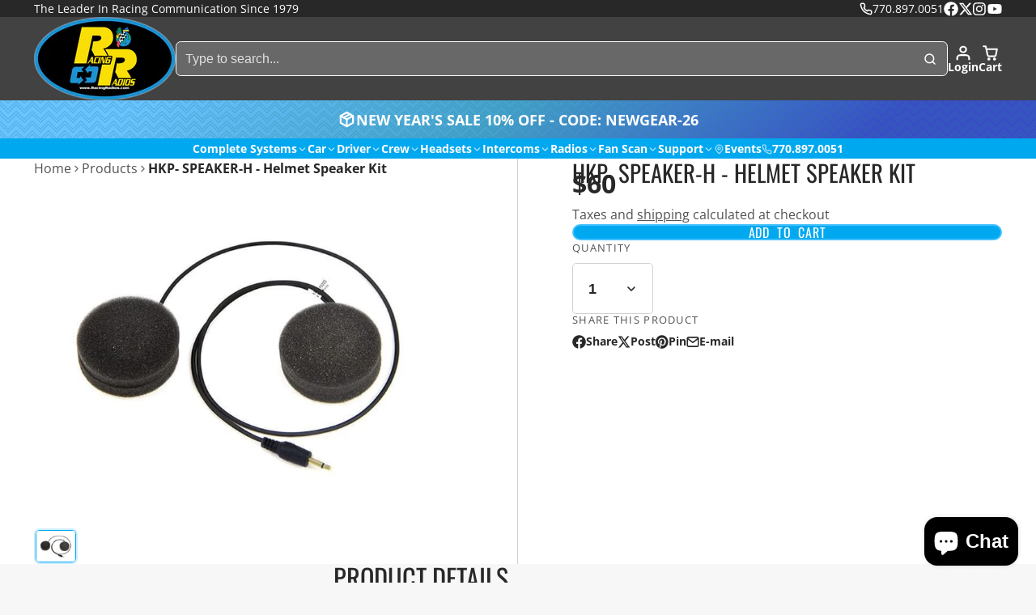

--- FILE ---
content_type: text/html; charset=utf-8
request_url: https://www.racingradios.com/products/helmet-speaker-kit
body_size: 72275
content:
<!doctype html>
<html class="no-js " lang="en">
  <head>
    <meta charset="utf-8">
    <meta http-equiv="X-UA-Compatible" content="IE=edge">
    <meta name="viewport" content="width=device-width,initial-scale=1">
    <meta name="theme-color" content="">
    <link rel="canonical" href="https://www.racingradios.com/products/helmet-speaker-kit">
    <link rel="preconnect" href="https://cdn.shopify.com" crossorigin><link rel="icon" type="image/png" href="//www.racingradios.com/cdn/shop/files/favicon_32x32.png?v=1715355079"><link rel="preconnect" href="https://fonts.shopifycdn.com" crossorigin><title>
      HKP- SPEAKER-H - Helmet Speaker Kit
 &ndash; Racing Radios</title>

    
      <meta name="description" content="Helmet speaker kit">
    

    

<meta property="og:site_name" content="Racing Radios">
<meta property="og:url" content="https://www.racingradios.com/products/helmet-speaker-kit">
<meta property="og:title" content="HKP- SPEAKER-H - Helmet Speaker Kit">
<meta property="og:type" content="product">
<meta property="og:description" content="Helmet speaker kit"><meta property="og:image" content="http://www.racingradios.com/cdn/shop/products/hkp-speaker.jpg?v=1630679047">
  <meta property="og:image:secure_url" content="https://www.racingradios.com/cdn/shop/products/hkp-speaker.jpg?v=1630679047">
  <meta property="og:image:width" content="800">
  <meta property="og:image:height" content="600"><meta property="og:price:amount" content="60.00">
  <meta property="og:price:currency" content="USD"><meta name="twitter:site" content="@racingradios"><meta name="twitter:card" content="summary_large_image">
<meta name="twitter:title" content="HKP- SPEAKER-H - Helmet Speaker Kit">
<meta name="twitter:description" content="Helmet speaker kit">

    <script>window.performance && window.performance.mark && window.performance.mark('shopify.content_for_header.start');</script><meta name="google-site-verification" content="wyJRYnR_FKDPn5se5Z7-piQMgnF_VA8_16CMIT4EwOg">
<meta id="shopify-digital-wallet" name="shopify-digital-wallet" content="/1064732/digital_wallets/dialog">
<meta name="shopify-checkout-api-token" content="9b72dc556883ef088357938050d0c4f4">
<meta id="in-context-paypal-metadata" data-shop-id="1064732" data-venmo-supported="false" data-environment="production" data-locale="en_US" data-paypal-v4="true" data-currency="USD">
<link rel="alternate" type="application/json+oembed" href="https://www.racingradios.com/products/helmet-speaker-kit.oembed">
<script async="async" src="/checkouts/internal/preloads.js?locale=en-US"></script>
<link rel="preconnect" href="https://shop.app" crossorigin="anonymous">
<script async="async" src="https://shop.app/checkouts/internal/preloads.js?locale=en-US&shop_id=1064732" crossorigin="anonymous"></script>
<script id="apple-pay-shop-capabilities" type="application/json">{"shopId":1064732,"countryCode":"US","currencyCode":"USD","merchantCapabilities":["supports3DS"],"merchantId":"gid:\/\/shopify\/Shop\/1064732","merchantName":"Racing Radios","requiredBillingContactFields":["postalAddress","email","phone"],"requiredShippingContactFields":["postalAddress","email","phone"],"shippingType":"shipping","supportedNetworks":["visa","masterCard","amex","discover","elo","jcb"],"total":{"type":"pending","label":"Racing Radios","amount":"1.00"},"shopifyPaymentsEnabled":true,"supportsSubscriptions":true}</script>
<script id="shopify-features" type="application/json">{"accessToken":"9b72dc556883ef088357938050d0c4f4","betas":["rich-media-storefront-analytics"],"domain":"www.racingradios.com","predictiveSearch":true,"shopId":1064732,"locale":"en"}</script>
<script>var Shopify = Shopify || {};
Shopify.shop = "racingradios.myshopify.com";
Shopify.locale = "en";
Shopify.currency = {"active":"USD","rate":"1.0"};
Shopify.country = "US";
Shopify.theme = {"name":"2025 NEW TEMPLATE MULTI 3.0","id":179159171438,"schema_name":"Multi","schema_version":"3.0.0","theme_store_id":2337,"role":"main"};
Shopify.theme.handle = "null";
Shopify.theme.style = {"id":null,"handle":null};
Shopify.cdnHost = "www.racingradios.com/cdn";
Shopify.routes = Shopify.routes || {};
Shopify.routes.root = "/";</script>
<script type="module">!function(o){(o.Shopify=o.Shopify||{}).modules=!0}(window);</script>
<script>!function(o){function n(){var o=[];function n(){o.push(Array.prototype.slice.apply(arguments))}return n.q=o,n}var t=o.Shopify=o.Shopify||{};t.loadFeatures=n(),t.autoloadFeatures=n()}(window);</script>
<script>
  window.ShopifyPay = window.ShopifyPay || {};
  window.ShopifyPay.apiHost = "shop.app\/pay";
  window.ShopifyPay.redirectState = null;
</script>
<script id="shop-js-analytics" type="application/json">{"pageType":"product"}</script>
<script defer="defer" async type="module" src="//www.racingradios.com/cdn/shopifycloud/shop-js/modules/v2/client.init-shop-cart-sync_BT-GjEfc.en.esm.js"></script>
<script defer="defer" async type="module" src="//www.racingradios.com/cdn/shopifycloud/shop-js/modules/v2/chunk.common_D58fp_Oc.esm.js"></script>
<script defer="defer" async type="module" src="//www.racingradios.com/cdn/shopifycloud/shop-js/modules/v2/chunk.modal_xMitdFEc.esm.js"></script>
<script type="module">
  await import("//www.racingradios.com/cdn/shopifycloud/shop-js/modules/v2/client.init-shop-cart-sync_BT-GjEfc.en.esm.js");
await import("//www.racingradios.com/cdn/shopifycloud/shop-js/modules/v2/chunk.common_D58fp_Oc.esm.js");
await import("//www.racingradios.com/cdn/shopifycloud/shop-js/modules/v2/chunk.modal_xMitdFEc.esm.js");

  window.Shopify.SignInWithShop?.initShopCartSync?.({"fedCMEnabled":true,"windoidEnabled":true});

</script>
<script defer="defer" async type="module" src="//www.racingradios.com/cdn/shopifycloud/shop-js/modules/v2/client.payment-terms_Ci9AEqFq.en.esm.js"></script>
<script defer="defer" async type="module" src="//www.racingradios.com/cdn/shopifycloud/shop-js/modules/v2/chunk.common_D58fp_Oc.esm.js"></script>
<script defer="defer" async type="module" src="//www.racingradios.com/cdn/shopifycloud/shop-js/modules/v2/chunk.modal_xMitdFEc.esm.js"></script>
<script type="module">
  await import("//www.racingradios.com/cdn/shopifycloud/shop-js/modules/v2/client.payment-terms_Ci9AEqFq.en.esm.js");
await import("//www.racingradios.com/cdn/shopifycloud/shop-js/modules/v2/chunk.common_D58fp_Oc.esm.js");
await import("//www.racingradios.com/cdn/shopifycloud/shop-js/modules/v2/chunk.modal_xMitdFEc.esm.js");

  
</script>
<script>
  window.Shopify = window.Shopify || {};
  if (!window.Shopify.featureAssets) window.Shopify.featureAssets = {};
  window.Shopify.featureAssets['shop-js'] = {"shop-cart-sync":["modules/v2/client.shop-cart-sync_DZOKe7Ll.en.esm.js","modules/v2/chunk.common_D58fp_Oc.esm.js","modules/v2/chunk.modal_xMitdFEc.esm.js"],"init-fed-cm":["modules/v2/client.init-fed-cm_B6oLuCjv.en.esm.js","modules/v2/chunk.common_D58fp_Oc.esm.js","modules/v2/chunk.modal_xMitdFEc.esm.js"],"shop-cash-offers":["modules/v2/client.shop-cash-offers_D2sdYoxE.en.esm.js","modules/v2/chunk.common_D58fp_Oc.esm.js","modules/v2/chunk.modal_xMitdFEc.esm.js"],"shop-login-button":["modules/v2/client.shop-login-button_QeVjl5Y3.en.esm.js","modules/v2/chunk.common_D58fp_Oc.esm.js","modules/v2/chunk.modal_xMitdFEc.esm.js"],"pay-button":["modules/v2/client.pay-button_DXTOsIq6.en.esm.js","modules/v2/chunk.common_D58fp_Oc.esm.js","modules/v2/chunk.modal_xMitdFEc.esm.js"],"shop-button":["modules/v2/client.shop-button_DQZHx9pm.en.esm.js","modules/v2/chunk.common_D58fp_Oc.esm.js","modules/v2/chunk.modal_xMitdFEc.esm.js"],"avatar":["modules/v2/client.avatar_BTnouDA3.en.esm.js"],"init-windoid":["modules/v2/client.init-windoid_CR1B-cfM.en.esm.js","modules/v2/chunk.common_D58fp_Oc.esm.js","modules/v2/chunk.modal_xMitdFEc.esm.js"],"init-shop-for-new-customer-accounts":["modules/v2/client.init-shop-for-new-customer-accounts_C_vY_xzh.en.esm.js","modules/v2/client.shop-login-button_QeVjl5Y3.en.esm.js","modules/v2/chunk.common_D58fp_Oc.esm.js","modules/v2/chunk.modal_xMitdFEc.esm.js"],"init-shop-email-lookup-coordinator":["modules/v2/client.init-shop-email-lookup-coordinator_BI7n9ZSv.en.esm.js","modules/v2/chunk.common_D58fp_Oc.esm.js","modules/v2/chunk.modal_xMitdFEc.esm.js"],"init-shop-cart-sync":["modules/v2/client.init-shop-cart-sync_BT-GjEfc.en.esm.js","modules/v2/chunk.common_D58fp_Oc.esm.js","modules/v2/chunk.modal_xMitdFEc.esm.js"],"shop-toast-manager":["modules/v2/client.shop-toast-manager_DiYdP3xc.en.esm.js","modules/v2/chunk.common_D58fp_Oc.esm.js","modules/v2/chunk.modal_xMitdFEc.esm.js"],"init-customer-accounts":["modules/v2/client.init-customer-accounts_D9ZNqS-Q.en.esm.js","modules/v2/client.shop-login-button_QeVjl5Y3.en.esm.js","modules/v2/chunk.common_D58fp_Oc.esm.js","modules/v2/chunk.modal_xMitdFEc.esm.js"],"init-customer-accounts-sign-up":["modules/v2/client.init-customer-accounts-sign-up_iGw4briv.en.esm.js","modules/v2/client.shop-login-button_QeVjl5Y3.en.esm.js","modules/v2/chunk.common_D58fp_Oc.esm.js","modules/v2/chunk.modal_xMitdFEc.esm.js"],"shop-follow-button":["modules/v2/client.shop-follow-button_CqMgW2wH.en.esm.js","modules/v2/chunk.common_D58fp_Oc.esm.js","modules/v2/chunk.modal_xMitdFEc.esm.js"],"checkout-modal":["modules/v2/client.checkout-modal_xHeaAweL.en.esm.js","modules/v2/chunk.common_D58fp_Oc.esm.js","modules/v2/chunk.modal_xMitdFEc.esm.js"],"shop-login":["modules/v2/client.shop-login_D91U-Q7h.en.esm.js","modules/v2/chunk.common_D58fp_Oc.esm.js","modules/v2/chunk.modal_xMitdFEc.esm.js"],"lead-capture":["modules/v2/client.lead-capture_BJmE1dJe.en.esm.js","modules/v2/chunk.common_D58fp_Oc.esm.js","modules/v2/chunk.modal_xMitdFEc.esm.js"],"payment-terms":["modules/v2/client.payment-terms_Ci9AEqFq.en.esm.js","modules/v2/chunk.common_D58fp_Oc.esm.js","modules/v2/chunk.modal_xMitdFEc.esm.js"]};
</script>
<script>(function() {
  var isLoaded = false;
  function asyncLoad() {
    if (isLoaded) return;
    isLoaded = true;
    var urls = ["https:\/\/quizify.arhamcommerce.com\/js\/shortcode.js?shop=racingradios.myshopify.com","https:\/\/api-na2.hubapi.com\/scriptloader\/v1\/244584501.js?shop=racingradios.myshopify.com"];
    for (var i = 0; i < urls.length; i++) {
      var s = document.createElement('script');
      s.type = 'text/javascript';
      s.async = true;
      s.src = urls[i];
      var x = document.getElementsByTagName('script')[0];
      x.parentNode.insertBefore(s, x);
    }
  };
  if(window.attachEvent) {
    window.attachEvent('onload', asyncLoad);
  } else {
    window.addEventListener('load', asyncLoad, false);
  }
})();</script>
<script id="__st">var __st={"a":1064732,"offset":-18000,"reqid":"f8a6c37f-d4e2-4512-9352-267b7b254b41-1769368789","pageurl":"www.racingradios.com\/products\/helmet-speaker-kit","u":"81e264b2b94f","p":"product","rtyp":"product","rid":9108637508};</script>
<script>window.ShopifyPaypalV4VisibilityTracking = true;</script>
<script id="captcha-bootstrap">!function(){'use strict';const t='contact',e='account',n='new_comment',o=[[t,t],['blogs',n],['comments',n],[t,'customer']],c=[[e,'customer_login'],[e,'guest_login'],[e,'recover_customer_password'],[e,'create_customer']],r=t=>t.map((([t,e])=>`form[action*='/${t}']:not([data-nocaptcha='true']) input[name='form_type'][value='${e}']`)).join(','),a=t=>()=>t?[...document.querySelectorAll(t)].map((t=>t.form)):[];function s(){const t=[...o],e=r(t);return a(e)}const i='password',u='form_key',d=['recaptcha-v3-token','g-recaptcha-response','h-captcha-response',i],f=()=>{try{return window.sessionStorage}catch{return}},m='__shopify_v',_=t=>t.elements[u];function p(t,e,n=!1){try{const o=window.sessionStorage,c=JSON.parse(o.getItem(e)),{data:r}=function(t){const{data:e,action:n}=t;return t[m]||n?{data:e,action:n}:{data:t,action:n}}(c);for(const[e,n]of Object.entries(r))t.elements[e]&&(t.elements[e].value=n);n&&o.removeItem(e)}catch(o){console.error('form repopulation failed',{error:o})}}const l='form_type',E='cptcha';function T(t){t.dataset[E]=!0}const w=window,h=w.document,L='Shopify',v='ce_forms',y='captcha';let A=!1;((t,e)=>{const n=(g='f06e6c50-85a8-45c8-87d0-21a2b65856fe',I='https://cdn.shopify.com/shopifycloud/storefront-forms-hcaptcha/ce_storefront_forms_captcha_hcaptcha.v1.5.2.iife.js',D={infoText:'Protected by hCaptcha',privacyText:'Privacy',termsText:'Terms'},(t,e,n)=>{const o=w[L][v],c=o.bindForm;if(c)return c(t,g,e,D).then(n);var r;o.q.push([[t,g,e,D],n]),r=I,A||(h.body.append(Object.assign(h.createElement('script'),{id:'captcha-provider',async:!0,src:r})),A=!0)});var g,I,D;w[L]=w[L]||{},w[L][v]=w[L][v]||{},w[L][v].q=[],w[L][y]=w[L][y]||{},w[L][y].protect=function(t,e){n(t,void 0,e),T(t)},Object.freeze(w[L][y]),function(t,e,n,w,h,L){const[v,y,A,g]=function(t,e,n){const i=e?o:[],u=t?c:[],d=[...i,...u],f=r(d),m=r(i),_=r(d.filter((([t,e])=>n.includes(e))));return[a(f),a(m),a(_),s()]}(w,h,L),I=t=>{const e=t.target;return e instanceof HTMLFormElement?e:e&&e.form},D=t=>v().includes(t);t.addEventListener('submit',(t=>{const e=I(t);if(!e)return;const n=D(e)&&!e.dataset.hcaptchaBound&&!e.dataset.recaptchaBound,o=_(e),c=g().includes(e)&&(!o||!o.value);(n||c)&&t.preventDefault(),c&&!n&&(function(t){try{if(!f())return;!function(t){const e=f();if(!e)return;const n=_(t);if(!n)return;const o=n.value;o&&e.removeItem(o)}(t);const e=Array.from(Array(32),(()=>Math.random().toString(36)[2])).join('');!function(t,e){_(t)||t.append(Object.assign(document.createElement('input'),{type:'hidden',name:u})),t.elements[u].value=e}(t,e),function(t,e){const n=f();if(!n)return;const o=[...t.querySelectorAll(`input[type='${i}']`)].map((({name:t})=>t)),c=[...d,...o],r={};for(const[a,s]of new FormData(t).entries())c.includes(a)||(r[a]=s);n.setItem(e,JSON.stringify({[m]:1,action:t.action,data:r}))}(t,e)}catch(e){console.error('failed to persist form',e)}}(e),e.submit())}));const S=(t,e)=>{t&&!t.dataset[E]&&(n(t,e.some((e=>e===t))),T(t))};for(const o of['focusin','change'])t.addEventListener(o,(t=>{const e=I(t);D(e)&&S(e,y())}));const B=e.get('form_key'),M=e.get(l),P=B&&M;t.addEventListener('DOMContentLoaded',(()=>{const t=y();if(P)for(const e of t)e.elements[l].value===M&&p(e,B);[...new Set([...A(),...v().filter((t=>'true'===t.dataset.shopifyCaptcha))])].forEach((e=>S(e,t)))}))}(h,new URLSearchParams(w.location.search),n,t,e,['guest_login'])})(!0,!0)}();</script>
<script integrity="sha256-4kQ18oKyAcykRKYeNunJcIwy7WH5gtpwJnB7kiuLZ1E=" data-source-attribution="shopify.loadfeatures" defer="defer" src="//www.racingradios.com/cdn/shopifycloud/storefront/assets/storefront/load_feature-a0a9edcb.js" crossorigin="anonymous"></script>
<script crossorigin="anonymous" defer="defer" src="//www.racingradios.com/cdn/shopifycloud/storefront/assets/shopify_pay/storefront-65b4c6d7.js?v=20250812"></script>
<script data-source-attribution="shopify.dynamic_checkout.dynamic.init">var Shopify=Shopify||{};Shopify.PaymentButton=Shopify.PaymentButton||{isStorefrontPortableWallets:!0,init:function(){window.Shopify.PaymentButton.init=function(){};var t=document.createElement("script");t.src="https://www.racingradios.com/cdn/shopifycloud/portable-wallets/latest/portable-wallets.en.js",t.type="module",document.head.appendChild(t)}};
</script>
<script data-source-attribution="shopify.dynamic_checkout.buyer_consent">
  function portableWalletsHideBuyerConsent(e){var t=document.getElementById("shopify-buyer-consent"),n=document.getElementById("shopify-subscription-policy-button");t&&n&&(t.classList.add("hidden"),t.setAttribute("aria-hidden","true"),n.removeEventListener("click",e))}function portableWalletsShowBuyerConsent(e){var t=document.getElementById("shopify-buyer-consent"),n=document.getElementById("shopify-subscription-policy-button");t&&n&&(t.classList.remove("hidden"),t.removeAttribute("aria-hidden"),n.addEventListener("click",e))}window.Shopify?.PaymentButton&&(window.Shopify.PaymentButton.hideBuyerConsent=portableWalletsHideBuyerConsent,window.Shopify.PaymentButton.showBuyerConsent=portableWalletsShowBuyerConsent);
</script>
<script data-source-attribution="shopify.dynamic_checkout.cart.bootstrap">document.addEventListener("DOMContentLoaded",(function(){function t(){return document.querySelector("shopify-accelerated-checkout-cart, shopify-accelerated-checkout")}if(t())Shopify.PaymentButton.init();else{new MutationObserver((function(e,n){t()&&(Shopify.PaymentButton.init(),n.disconnect())})).observe(document.body,{childList:!0,subtree:!0})}}));
</script>
<script id='scb4127' type='text/javascript' async='' src='https://www.racingradios.com/cdn/shopifycloud/privacy-banner/storefront-banner.js'></script><link id="shopify-accelerated-checkout-styles" rel="stylesheet" media="screen" href="https://www.racingradios.com/cdn/shopifycloud/portable-wallets/latest/accelerated-checkout-backwards-compat.css" crossorigin="anonymous">
<style id="shopify-accelerated-checkout-cart">
        #shopify-buyer-consent {
  margin-top: 1em;
  display: inline-block;
  width: 100%;
}

#shopify-buyer-consent.hidden {
  display: none;
}

#shopify-subscription-policy-button {
  background: none;
  border: none;
  padding: 0;
  text-decoration: underline;
  font-size: inherit;
  cursor: pointer;
}

#shopify-subscription-policy-button::before {
  box-shadow: none;
}

      </style>

<script>window.performance && window.performance.mark && window.performance.mark('shopify.content_for_header.end');</script>
    

    

<style data-shopify>
    @font-face {
  font-family: "Open Sans";
  font-weight: 400;
  font-style: normal;
  font-display: swap;
  src: url("//www.racingradios.com/cdn/fonts/open_sans/opensans_n4.c32e4d4eca5273f6d4ee95ddf54b5bbb75fc9b61.woff2") format("woff2"),
       url("//www.racingradios.com/cdn/fonts/open_sans/opensans_n4.5f3406f8d94162b37bfa232b486ac93ee892406d.woff") format("woff");
}

    @font-face {
  font-family: "Open Sans";
  font-weight: 700;
  font-style: normal;
  font-display: swap;
  src: url("//www.racingradios.com/cdn/fonts/open_sans/opensans_n7.a9393be1574ea8606c68f4441806b2711d0d13e4.woff2") format("woff2"),
       url("//www.racingradios.com/cdn/fonts/open_sans/opensans_n7.7b8af34a6ebf52beb1a4c1d8c73ad6910ec2e553.woff") format("woff");
}

    @font-face {
  font-family: "Open Sans";
  font-weight: 400;
  font-style: italic;
  font-display: swap;
  src: url("//www.racingradios.com/cdn/fonts/open_sans/opensans_i4.6f1d45f7a46916cc95c694aab32ecbf7509cbf33.woff2") format("woff2"),
       url("//www.racingradios.com/cdn/fonts/open_sans/opensans_i4.4efaa52d5a57aa9a57c1556cc2b7465d18839daa.woff") format("woff");
}

    @font-face {
  font-family: "Open Sans";
  font-weight: 700;
  font-style: italic;
  font-display: swap;
  src: url("//www.racingradios.com/cdn/fonts/open_sans/opensans_i7.916ced2e2ce15f7fcd95d196601a15e7b89ee9a4.woff2") format("woff2"),
       url("//www.racingradios.com/cdn/fonts/open_sans/opensans_i7.99a9cff8c86ea65461de497ade3d515a98f8b32a.woff") format("woff");
}

    @font-face {
  font-family: Oswald;
  font-weight: 400;
  font-style: normal;
  font-display: swap;
  src: url("//www.racingradios.com/cdn/fonts/oswald/oswald_n4.7760ed7a63e536050f64bb0607ff70ce07a480bd.woff2") format("woff2"),
       url("//www.racingradios.com/cdn/fonts/oswald/oswald_n4.ae5e497f60fc686568afe76e9ff1872693c533e9.woff") format("woff");
}

        .color-scheme-main {
          --color-scheme-box-shadow-drop: 0 5px 20px rgba(0,0,0, 0.4);
          
          --color-scheme-highlight: linear-gradient(115deg, #0058f0, #00f0e8);
          --color-scheme-pattern: #ffffff;--color-scheme-primary-button-bg: #00a8f0;
        
          --color-scheme-primary-button-bg-hover: #0084bd;
          --color-scheme-primary-button-text: #ffffff;
          --color-scheme-primary-button-border: #43c1ff;
          --color-scheme-secondary-button-bg: #383838;
          --color-scheme-secondary-button-bg-hover: #1f1f1f;
          --color-scheme-secondary-button-text: #ffffff;
          --color-scheme-secondary-button-border: #202020;
          --color-scheme-icon: #383838;
          --color-scheme-links: #383838;
        }
    
        .color-scheme-invert {
          --color-scheme-box-shadow-drop: 0 5px 20px rgba(0,0,0, 0.4);
          
          --color-scheme-highlight: linear-gradient(115deg, #3e7ae1, #3ee1dc);
          --color-scheme-pattern: #455c66;--color-scheme-primary-button-bg: #409ec7;
        
          --color-scheme-primary-button-bg-hover: #3081a4;
          --color-scheme-primary-button-text: #ffffff;
          --color-scheme-primary-button-border: #3e8fb3;
          --color-scheme-secondary-button-bg: #ffffff;
          --color-scheme-secondary-button-bg-hover: #e6e6e6;
          --color-scheme-secondary-button-text: #4a4a4a;
          --color-scheme-secondary-button-border: #202020;
          --color-scheme-icon: #383838;
          --color-scheme-links: #383838;--color-scheme-text: #ffffff;
          --color-scheme-bg: #4a4a4a;
          --color-scheme-border: #171717;--color-scheme-bg-gradient: linear-gradient(320deg, rgba(15, 27, 47, 1) 16%, rgba(159, 162, 173, 1) 87%);
        }
    
        .color-scheme-accent {
          --color-scheme-box-shadow-drop: 0 5px 20px rgba(0,0,0, 0.4);
          
          --color-scheme-highlight: linear-gradient(115deg, #fb3362, #fb33e7);
          --color-scheme-pattern: #2e859f;--color-scheme-primary-button-bg: #a625a3;
        
          --color-scheme-primary-button-bg-hover: #7c1c7a;
          --color-scheme-primary-button-text: #ffffff;
          --color-scheme-primary-button-border: #741371;
          --color-scheme-secondary-button-bg: #ffffff;
          --color-scheme-secondary-button-bg-hover: #e6e6e6;
          --color-scheme-secondary-button-text: #ae2faa;
          --color-scheme-secondary-button-border: #e2e2e2;
          --color-scheme-icon: #ffffff;
          --color-scheme-links: #ffffff;--color-scheme-text: #ffffff;
          --color-scheme-bg: #202020;
          --color-scheme-border: #000000;--color-scheme-bg-gradient: linear-gradient(320deg, rgba(56, 78, 197, 1) 16%, rgba(68, 162, 203, 1) 52%, rgba(104, 195, 255, 1) 87%);
        }
    
        .color-scheme-accent2 {
          --color-scheme-box-shadow-drop: 0 5px 20px rgba(0,0,0, 0.4);
          
          --color-scheme-highlight: linear-gradient(115deg, #3e7ae1, #3ee1dc);
          --color-scheme-pattern: #6bd7ff;--color-scheme-primary-button-bg: #ffffff;
        
          --color-scheme-primary-button-bg-hover: #e6e6e6;
          --color-scheme-primary-button-text: #3eafe1;
          --color-scheme-primary-button-border: #1c84b3;
          --color-scheme-secondary-button-bg: #ffffff;
          --color-scheme-secondary-button-bg-hover: #e6e6e6;
          --color-scheme-secondary-button-text: #3eafe1;
          --color-scheme-secondary-button-border: #cacaca;
          --color-scheme-icon: #ffffff;
          --color-scheme-links: #ffffff;--color-scheme-text: #ffffff;
          --color-scheme-bg: #3eafe1;
          --color-scheme-border: #1977a0;--color-scheme-bg-gradient: linear-gradient(46deg, rgba(52, 133, 236, 1) 13%, rgba(170, 248, 219, 1) 86%);
        }
    
        .color-scheme-scheme-a6489c0b-e52e-4136-bbd2-4628ea3be623 {
          --color-scheme-box-shadow-drop: 0 5px 20px rgba(0,0,0, 0.4);
          
          --color-scheme-highlight: linear-gradient(115deg, #0058f0, #00f0e8);
          --color-scheme-pattern: #ffffff;--color-scheme-primary-button-bg: #00a8f0;
        
          --color-scheme-primary-button-bg-hover: #0084bd;
          --color-scheme-primary-button-text: #ffffff;
          --color-scheme-primary-button-border: #43c1ff;
          --color-scheme-secondary-button-bg: #383838;
          --color-scheme-secondary-button-bg-hover: #1f1f1f;
          --color-scheme-secondary-button-text: #ffffff;
          --color-scheme-secondary-button-border: #202020;
          --color-scheme-icon: #383838;
          --color-scheme-links: #383838;--color-scheme-text: #202020;
          --color-scheme-bg: #f7f7f7;
          --color-scheme-border: #c4c4c4;
        }
    

    :root {--glob-size-1: min(4.8px, 0.96vmin);
      --glob-size-2: min(9.6px, 1.92vmin);
      --glob-size-3: min(14.4px, 2.88vmin);
      --glob-size-4: min(19.2px, 3.84vmin);
      --glob-size-5: min(24.0px, 4.8vmin);
      --glob-size-6: min(28.8px, 5.76vmin);
      --glob-size-7: min(33.6px, 6.72vmin);
      --glob-size-8: min(38.4px, 7.68vmin);
      --glob-size-9: min(43.2px, 8.64vmin);
      --glob-size-10: min(48.0px, 9.6vmin);
      --glob-size-11: min(52.8px, 10.56vmin);
      --glob-size-12: min(57.6px, 11.52vmin);
      --glob-size-13: min(62.4px, 12.48vmin);
      --glob-size-14: min(67.2px, 13.44vmin);
      --glob-size-15: min(72.0px, 14.4vmin);
      --glob-size-16: min(76.8px, 15.36vmin);
      --glob-size-17: min(81.6px, 16.32vmin);
      --glob-size-18: min(86.4px, 17.28vmin);
      --glob-size-19: min(91.2px, 18.24vmin);
      --glob-size-20: min(96.0px, 19.2vmin);
      
    --glob-frame-size: var(--glob-size-2);
    --glob-gutter: var(--glob-size-7);

    --glob-heading-size: 36px;
    --glob-heading-letter-spacing: 0.0em;
    --glob-heading-family: Oswald, sans-serif;
    --glob-heading-style: normal;
    --glob-heading-weight: 400;
    --glob-heading-transform: uppercase;

    --glob-body-family: "Open Sans", sans-serif;
    --glob-body-line-height: 1.5;
    --glob-body-size: 16px;
    --glob-body-weight: 400;
    --glob-body-bold-weight: 700;

    --glob-icon-stroke-width: 2.3px;
    
      --glob-icon-linecap: round;
      --glob-icon-linejoin: round;--color-g-text: #282828;
    --color-g-text-alpha-80: rgba(40, 40, 40, 0.8);
    --color-g-text-alpha-70: rgba(40, 40, 40, 0.7);
    --color-g-text-alpha-50: rgba(40, 40, 40, 0.5);
    --color-g-text-alpha-60: rgba(40, 40, 40, 0.6);
    --color-g-text-alpha-40: rgba(40, 40, 40, 0.4);
    --color-g-text-alpha-30: rgba(40, 40, 40, 0.3);
    --color-g-text-alpha-20: rgba(40, 40, 40, 0.2);
    --color-g-text-alpha-10: rgba(40, 40, 40, 0.1);--color-g-bg: #f7f7f7;
    --color-g-border: #d1d1d1;
    --color-g-bg-d5: #eaeaea;
    --color-g-bg-d15: #dedede;
    --color-g-bg-alpha-0: rgba(247, 247, 247, 0);
    --color-g-bg-alpha-70: rgba(247, 247, 247, 0.7);
    --color-g-bg-border: #c4c4c4;

    --color-g-fg: #ffffff;
    --color-g-fg-alpha-70: rgba(255, 255, 255, 0.7);
    --color-g-fg-alpha-50: rgba(255, 255, 255, 0.5);
    --color-g-fg-d5: #f2f2f2;
    --color-g-fg-d10: #e6e6e6;
    --color-g-fg-d20: #cccccc;

    

    --color-g-accent: #00a8f0;
    --color-g-accent-a20: rgba(0, 168, 240, 0.2);
    --color-g-accent-a10: rgba(0, 168, 240, 0.1);
    --color-g-accent-front: #ffffff; 

    --color-g-sale: #B11163;
    --color-g-warning: #FD7E14;
    --color-g-success: #198754;
    --color-g-danger: #DC3545;
    --color-g-star-rating: #FFA41C;
    --color-g-cart-counter-bg: #00a8f0;--color-g-cart-counter-text: #ffffff;
    --color-g-wishlist: #f25268;

    --color-g-highlight: #00a8f0;

    --color-g-button-buy-it-now-text: #ffffff;
    --color-g-button-buy-it-now-bg: #505050;
    --color-g-button-buy-it-now-bg-hover: #434343;

    --color-g-product-badge-sale: #BC1C6E;--color-g-product-badge-sale-text: #ffffff;

    --color-g-product-badge-sold-out: #7D959F;--color-g-product-badge-sold-out-text: #2d2d2d;
    
    --color-g-product-badge-low-stock: #FFBA53;--color-g-product-badge-low-stock-text: #2d2d2d;

    --color-g-product-custom-badge-text: #202020;
    --color-g-product-custom-badge-bg: #eafd15;

    --color-g-header-bg: #424242;
    --color-g-header-text: #ffffff;
    --color-g-header-border: rgba(104, 104, 104, 0.5);

    --color-g-nav-dropdown-bg: #ffffff;
    --color-g-nav-dropdown-text: #383838;
    --color-g-nav-dropdown-border: rgba(56, 56, 56, 0.2);

    --color-g-footer-heading: #ffffff;
    --color-g-footer-bg: #091C25;
    --color-g-footer-text: #ffffff;

    --glob-border-radius-base: 0.4rem;
    --glob-border-radius-inner: 0.3rem;
    --glob-border-radius-sm: 0.1rem;
    --glob-border-radius-pill: 9999rem;
    --glob-border-radius-circle: 50%;

    --transition-base: 0.3s;
    --box-shadow-large: rgb(50 50 93 / 25%) 0px 50px 100px -20px, rgb(0 0 0 / 30%) 0px 30px 60px -30px;
    --container-width: 1350px;

    --glob-product-badge-text-size: 0.8rem;
    --glob-product-badge-text-transform: none;--glob-product-badge-weight: var(--glob-body-bold-weight);

    --glob-header-family: var(--glob-body-family);
--glob-header-weight: var(--glob-body-bold-weight);
--glob-header-style: var(--glob-body-style);
--glob-header-size: 0.9rem;
--glob-header-scale: 0.9;


    --glob-subheading-family: var(--glob-body-family);
--glob-subheading-weight: var(--glob-body-weight);
--glob-subheading-style: var(--glob-body-style);
--glob-subheading-size: 0.8rem;
--glob-subheading-scale: 0.8;

    --glob-subheading-transform: uppercase;
    --glob-subheading-letter-spacing: 0.1em;
    --glob-subheading-opacity: 0.8;

    --glob-button-family: var(--glob-heading-family);
--glob-button-weight: var(--glob-heading-weight);
--glob-button-style: var(--glob-heading-style);
--glob-button-size: 0.8rem;
--glob-button-scale: 0.8;

    --glob-button-transform: uppercase;
    --glob-button-letter-spacing: 0.05em;
    
    --glob-product-card-title-family: var(--glob-body-family);
--glob-product-card-title-weight: var(--glob-body-bold-weight);
--glob-product-card-title-style: var(--glob-body-style);
--glob-product-card-title-size: 1.2rem;
--glob-product-card-title-scale: 1.2;

    --glob-product-card-title-transform: uppercase;
    --glob-product-card-price-weight: var(--glob-body-bold-weight);
    --glob-collection-card-title-family: var(--glob-heading-family);
--glob-collection-card-title-weight: var(--glob-heading-weight);
--glob-collection-card-title-style: var(--glob-heading-style);
--glob-collection-card-title-size: 0.85rem;
--glob-collection-card-title-scale: 0.85;


    --glob-article-card-title-family: var(--glob-body-family);
--glob-article-card-title-weight: var(--glob-body-weight);
--glob-article-card-title-style: var(--glob-body-style);
--glob-article-card-title-size: 1.0rem;
--glob-article-card-title-scale: 1.0;
--glob-bg-pattern: url(//www.racingradios.com/cdn/shop/t/51/assets/pattern-topography.svg?v=746722079261684481750081277);
    --glob-bg-pattern-scale: 0.7;
    --glob-bg-pattern-opacity: 0.05;
    --glob-bg-pattern-invert: 0;
    --glob-bg-pattern-size: 600;
}
</style>
<link rel="preload" as="font" href="//www.racingradios.com/cdn/fonts/open_sans/opensans_n4.c32e4d4eca5273f6d4ee95ddf54b5bbb75fc9b61.woff2" type="font/woff2" crossorigin><link rel="preload" as="font" href="//www.racingradios.com/cdn/fonts/oswald/oswald_n4.7760ed7a63e536050f64bb0607ff70ce07a480bd.woff2" type="font/woff2" crossorigin><script>
    var globalLoadedStyles = {};
    function loadStyle(style) {
        if(globalLoadedStyles[style.getAttribute('href')]) {
            return;
        }
        globalLoadedStyles[style.getAttribute('href')] = true;
        if(style.media === 'print') {
            style.media = 'all';
        }
    }
    window.shopUrl = 'https://www.racingradios.com';
    window.routes = {
        cart_add_url: '/cart/add',
        cart_change_url: '/cart/change',
        cart_update_url: '/cart/update',
        predictive_search_url: '/search/suggest'
    };
    window.dynamicURLs = {
        account: '/account',
        accountLogin: 'https://www.racingradios.com/customer_authentication/redirect?locale=en&region_country=US',
        accountLogout: '/account/logout',
        accountRegister: 'https://account.racingradios.com?locale=en',
        accountAddresses: '/account/addresses',
        allProductsCollection: '/collections/all',
        cart: '/cart',
        cartAdd: '/cart/add',
        cartChange: '/cart/change',
        cartClear: '/cart/clear',
        cartUpdate: '/cart/update',
        contact: '/contact#contact_form',
        localization: '/localization',
        collections: '/collections',
        predictiveSearch: '/search/suggest',
        productRecommendations: '/recommendations/products',
        root: '/',
        search: '/search'
    };
    window.cartStrings = {
        error: `There was an error while updating your cart. Please try again.`,
        quantityError: `You can only add [quantity] of this item to your cart.`
    };
    window.variantStrings = {
        addToCart: `Add to cart`,
        soldOut: `Sold out`,
        unavailable: `Unavailable`,
    };
    window.accessibilityStrings = {
        imageAvailable: `Image [index] is now available in gallery view`,
        shareSuccess: `Link copied to clipboard`,
        pauseSlideshow: `Pause slideshow`,
        playSlideshow: `Play slideshow`,
    };


    Shopify.money_format = "${{amount}}";
    Shopify.formatMoney = function(cents, format) {
        if (typeof cents == 'string') { cents = cents.replace('.',''); }
        let value = '';
        const placeholderRegex = /\{\{\s*(\w+)\s*\}\}/;
        const formatString = (format || Shopify.money_format);

        function defaultOption(opt, def) {
            return (typeof opt == 'undefined' ? def : opt);
        }

        function formatWithDelimiters(number, precision, thousands, decimal) {
            precision = defaultOption(precision, 2);
            thousands = defaultOption(thousands, ',');
            decimal   = defaultOption(decimal, '.');

            if (isNaN(number) || number == null) { return 0; }

            number = (number/100.0).toFixed(precision);

            const parts   = number.split('.'),
                dollars = parts[0].replace(/(\d)(?=(\d\d\d)+(?!\d))/g, '$1' + thousands),
                cents   = parts[1] ? (decimal + parts[1]) : '';

            return dollars + cents;
        }

        switch(formatString.match(placeholderRegex)[1]) {
            case 'amount':
                value = formatWithDelimiters(cents, 2);
            break;
            case 'amount_no_decimals':
                value = formatWithDelimiters(cents, 0);
            break;
            case 'amount_with_comma_separator':
                value = formatWithDelimiters(cents, 2, '.', ',');
            break;
            case 'amount_no_decimals_with_comma_separator':
                value = formatWithDelimiters(cents, 0, '.', ',');
            break;
            case 'amount_no_decimals_with_space_separator':
                value = formatWithDelimiters(cents, 2, ' ');
            break;
        }

        return formatString.replace(placeholderRegex, value);
    };

    document.documentElement.className = document.documentElement.className.replace('no-js', 'js');
    if (Shopify.designMode) {
        document.documentElement.classList.add('shopify-design-mode');
    }
    function lazyImageOnLoad(img) {
        img.setAttribute('loaded', '');
    }

    function onScriptLoad(name) {
        switch(name) {
        case 'blaze':
            document.dispatchEvent(new CustomEvent('blaze-loaded'));
            break;
        case 'plyr':
            document.dispatchEvent(new CustomEvent('plyr-loaded'));
        break;
        }
    }
</script><script>
(() => {
    const STATE_CLASSNAME_PREFIX = '!';

    const __Events = Object.freeze({
        VARIANT_UPDATE: 'variant:update',
        VARIANT_CHANGE: 'variant:change',
        VARIANT_LOADING: 'variant:loading',
        VARIANT_UNAVAILABLE: 'variant:unavailable',
        CART_ADD: 'cart:add',
        CART_ADD_FEATURE: 'cart:add-feature',
        CART_CHANGE: 'cart:change',
        CART_UPDATE: 'cart:update',
        CART_DRAWER_MUTE: 'cart-drawer:mute',
        CART_REGISTER: 'cart:register',
        CART_ERROR: 'cart:error',
        CART_NOTIFICATIONS_ENABLING: 'cart:notififications-enable',
        CART_REPLACE: 'cart:replace',
        // CART_SAVED_ITEMS_CHANGE: 'cart-saves:change',
        COLLECTION_LOADING: 'collection:loading',
        COLLECTION_CHANGE: 'collection:change',
        COLLECTION_UPDATE: 'collection:update',
        COLLECTION_FILTER_CHANGE: 'filter:change',
        COLLECTION_NAVIGATION_CHANGE: 'navigation:change',
        COLLECTION_UPDATED: 'collection_updated',
        COLLECTION_VIEW_CHANGE: 'collection:view-change',
        PRODUCT_GALLERY_SLIDE_CHANGE: 'product-gallery:slide-change',
        PRODUCT_GALLERY_EXPAND_CHANGE: 'product-gallery:expand-change',
        TOAST_NOTIFICATION: 'toast-notification:open',
        CLOSE_TOAST_NOTIFICATION: 'toast-notification:close',
        UPSELL_PRODUCTS_CHANGE: 'upsell-products:change',
        BROWSING_HISTORY_LOAD: 'browsing-history:load',
        RECOMMENDATIONS_LOADED: 'recommendations:loaded',
        SELLING_PLAN_CHANGE: 'selling-plan:change',
        HEADER_UPDATE: 'header:nav-update',
        HEADER_TOOLBAR_UPDATE: 'header:nav-toolbar-update',
        PRODUCT_COMPARE_CHANGE: 'product-compare:change',
        PRODUCT_COMPARE_UPDATE: 'product-compare:update',
        PRODUCT_COMPARE_OPEN: 'product-compare:open',
        PRODUCT_COMPARE_UPDATE_REQUEST: 'product-compare:update-request',
        PRODUCT_BUNDLE_VARIANT_CHANGE: 'variant-selector-modal:change',
        PRODUCT_FORM_SUBMIT: 'product-form:submit',
        DARK_MODE_CHANGE: 'dark-mode:change'
    })

    const __MediaQueries = Object.freeze({
        MOBILE: window.matchMedia('(max-width:  991px)'),
        DESKTOP: window.matchMedia('(min-width: 992px)')
    })

    const __DomEvents = Object.freeze({
        MODAL_CLOSE: new CustomEvent('modal-close', {
            bubbles: true
        }),
        MODAL_OPEN: new CustomEvent('modal-open', {
            bubbles: true
        }),
    })

    const __StoreConfig = Object.freeze({
        'browsingHistory': {
            type: Array,
            storage: 'local',
            limit: 10
        },
        'compare': {
            type: Array,
            storage: 'local'
        },
        'sidescroll-info-shown': {
            type: Boolean,
            storage: 'session'
        },
        // 'wishlist': {
        //     type: Array,
        //     storage: 'local'
        // },
        // 'cartSaved': {
        //     type: Array,
        //     storage: 'local'
        // },
        'newsletter': {
            type: Number,
            storage: 'local'
        },
        'close-annoncement': {
            type: Boolean,
            storage: 'session'
        },
        'age-confirm': {
            type: Boolean,
            storage: 'local'
        },
        'collection-horizontal-view': {
            type: Number,
            storage: 'local'
        },
        'dark-mode': {
            type: Number,
            storage: 'local'
        }
    })

    let componentCounter = 0;

    // TODO: move error handling to proxy
    class __Store {
        static errors = {
            missingStore(key) {
                return new Error(`store ${key} does not exists`);
            },
            setArray(key) {
                return new Error(`can't set value ${key} for Array type use add instead`)
            },
            notAnArray(key) {
                return new Error(`${key} is not an array`)
            }
        }
        constructor() {
            this._store = new Map();
            Object.entries(__StoreConfig).map(([ storeKey, options ]) => {
                const storage = window[`${options.storage}Storage`];
                const value = storage.getItem(storeKey);
                const type = options.type;
                this._store.set(storeKey, {
                    type,
                    storage,
                    limit: options.limit,
                    data: type === Array 
                        ? new Set(value ? JSON.parse(value): []) 
                        : value && type(value)
                })
            })
        }
        add(key, value) {
            try {
                const storeTarget = this._store.get(key);

                if(!storeTarget) {
                    throw __Store.errors.missingStore(key);
                } 

                if(storeTarget.type !== Array) {
                    throw __Store.errors.notAnArray(key);
                }

                this._handleStoreLimit(storeTarget);
                storeTarget.data.add(value);
                this._sync(key);
            } catch(e) {
                console.error(e);
            }
        }
        _handleStoreLimit(storeTarget) {
            if(storeTarget.limit) {
                let offset = storeTarget.limit - storeTarget.data.size;
                const values = storeTarget.data.values();
                while(offset <= 0) {
                    let current = values.next();
                    storeTarget.data.delete(current.value);
                    offset++;
                }
            }
        }
        set(key, value) {
            try {
                const storeTarget = this._store.get(key);

                if(!storeTarget) {
                    throw __Store.errors.missingStore(key);
                }

                if(storeTarget.type === Array) {
                    throw __Store.errors.setArray(key);
                }

                storeTarget.data = value;
                this._sync(key);
            } catch(e) {
                console.error(e.message);
            }
        }
        get(key) {
            try {
                const storeTarget = this._store.get(key);

                if(!storeTarget) {
                    throw __Store.errors.missingStore(key);
                }

                if(storeTarget.data === null) {
                    return null;
                }

                return storeTarget.type === Array
                    ? Array.from(storeTarget.data)
                    : storeTarget.type(storeTarget.data);

            } catch(e) {
                console.error(e);
            }
        }

        has(key, value) {
            try {
                const storeTarget = this._store.get(key);
                if(!storeTarget) {
                    throw __Store.errors.missingStore(key);
                }
                if(storeTarget.type !== Array) {
                    throw __Store.errors.notAnArray(key);
                }
                return storeTarget.data.has(value);
            } catch (e) {
                console.error(e);
            }
        }

        remove(key, value) {
            try {
                const storeTarget = this._store.get(key);
                if(!storeTarget) {
                    throw __Store.errors.missingStore(key);
                }
                if(storeTarget.type === Array) {
                    storeTarget.data.delete(value);
                } else {
                    storeTarget.value = null;
                }
                this._sync(key);
            } catch(e) {
                console.error(e);
            }
        }

        clear(key) {
            try {
                const storeTarget = this._store.get(key);
                if(!storeTarget) {
                    throw __Store.errors.missingStore(key);
                }
                if(storeTarget.type === Array) {
                    storeTarget.data.clear();
                } else {
                    throw __Store.errors.notAnArray(key);
                }
                this._sync(key);
            } catch(e) {
                console.error(e);
            }
        }

        _sync(key) {
            // none-blocking storage write
            setTimeout(() => {
                const target = this._store.get(key);
                target.storage.setItem(key, target.type === Array ? JSON.stringify(Array.from(target.data)) : target.data);
            }, 20);
        }
    }

    class __PubSub {
        constructor() {
            this._subs = new Map();
        }
        subscribe(event, callback, options, sig) {
            if(!this._subs.has(event)) {
                this._subs.set(event, new Set());
            }
            const sub = {
                callback,
                sectionId: options.sectionId,
                once: options.once,
                global: options.global,
                sig
            }
            this._subs.get(event).add(sub);
            return sub;
        }
        unsubscribe(event, sub) {
            if(this._subs.has(event)) {
                this._subs.get(event)?.delete(sub);
            }
        }
        publish(event, data, sectionId, sig) {
            if(this._subs.has(event)) {
                this._subs.get(event).forEach(sub => {
                    const isSelfPublish = sub.sig === sig; // avoid circular publishing
                    const isGlobalOrSection = sub.sectionId === sectionId || sub.global; 
                    if(isGlobalOrSection && !isSelfPublish) {
                        sub.callback(data);
                        if(sub.once) {
                            this.unsubscribe(event, sub);
                        }
                    }
                });
            }
        }
    }

    const pubSub = new __PubSub();

    class __Cache {
        constructor() {
            this._cache = new Map();
        }
        set(key, value) {
            this._cache.set(key, value);
        }
        get(key) {
            return this._cache.get(key);
        }
        has(key) {
            return this._cache.has(key);
        }
        delete(key) {
            this._cache.delete(key);
        }
        clear() {
            this._cache.clear();
        }
    }
    const memoize = (fn) => {
        let cache = null;
        return () => {
            if (cache) {
                return cache;
            }
            const result = fn();
            cache = result;
            return result;
        }
    }

    const __Utils = Object.freeze({
        getBrowserName: memoize(() => {
            const userAgent = navigator.userAgent;
            if (/Chrome/.test(userAgent) && !/Chromium/.test(userAgent)) {
                return "Chrome";
            }
            if (/Edg/.test(userAgent)) {
                return "Edge";
            }
            if (/Firefox/.test(userAgent)) {
                return "Firefox";
            }
            if (/Safari/.test(userAgent)) {
                return "Safari";
            }
            if (/Trident/.test(userAgent)) {
                return "IE";
            }
            return "Unknown";
        }),
        isMobileBrowser: () => {
            const agent = navigator.userAgent || navigator.vendor || window.opera;
            return /(android|bb\d+|meego).+mobile|avantgo|bada\/|blackberry|blazer|compal|elaine|fennec|hiptop|iemobile|ip(hone|od)|iris|kindle|lge |maemo|midp|mmp|mobile.+firefox|netfront|opera m(ob|in)i|palm( os)?|phone|p(ixi|re)\/|plucker|pocket|psp|series(4|6)0|symbian|treo|up\.(browser|link)|vodafone|wap|windows ce|xda|xiino/i.test(agent)
            || /1207|6310|6590|3gso|4thp|50[1-6]i|770s|802s|a wa|abac|ac(er|oo|s\-)|ai(ko|rn)|al(av|ca|co)|amoi|an(ex|ny|yw)|aptu|ar(ch|go)|as(te|us)|attw|au(di|\-m|r |s )|avan|be(ck|ll|nq)|bi(lb|rd)|bl(ac|az)|br(e|v)w|bumb|bw\-(n|u)|c55\/|capi|ccwa|cdm\-|cell|chtm|cldc|cmd\-|co(mp|nd)|craw|da(it|ll|ng)|dbte|dc\-s|devi|dica|dmob|do(c|p)o|ds(12|\-d)|el(49|ai)|em(l2|ul)|er(ic|k0)|esl8|ez([4-7]0|os|wa|ze)|fetc|fly(\-|_)|g1 u|g560|gene|gf\-5|g\-mo|go(\.w|od)|gr(ad|un)|haie|hcit|hd\-(m|p|t)|hei\-|hi(pt|ta)|hp( i|ip)|hs\-c|ht(c(\-| |_|a|g|p|s|t)|tp)|hu(aw|tc)|i\-(20|go|ma)|i230|iac( |\-|\/)|ibro|idea|ig01|ikom|im1k|inno|ipaq|iris|ja(t|v)a|jbro|jemu|jigs|kddi|keji|kgt( |\/)|klon|kpt |kwc\-|kyo(c|k)|le(no|xi)|lg( g|\/(k|l|u)|50|54|\-[a-w])|libw|lynx|m1\-w|m3ga|m50\/|ma(te|ui|xo)|mc(01|21|ca)|m\-cr|me(rc|ri)|mi(o8|oa|ts)|mmef|mo(01|02|bi|de|do|t(\-| |o|v)|zz)|mt(50|p1|v )|mwbp|mywa|n10[0-2]|n20[2-3]|n30(0|2)|n50(0|2|5)|n7(0(0|1)|10)|ne((c|m)\-|on|tf|wf|wg|wt)|nok(6|i)|nzph|o2im|op(ti|wv)|oran|owg1|p800|pan(a|d|t)|pdxg|pg(13|\-([1-8]|c))|phil|pire|pl(ay|uc)|pn\-2|po(ck|rt|se)|prox|psio|pt\-g|qa\-a|qc(07|12|21|32|60|\-[2-7]|i\-)|qtek|r380|r600|raks|rim9|ro(ve|zo)|s55\/|sa(ge|ma|mm|ms|ny|va)|sc(01|h\-|oo|p\-)|sdk\/|se(c(\-|0|1)|47|mc|nd|ri)|sgh\-|shar|sie(\-|m)|sk\-0|sl(45|id)|sm(al|ar|b3|it|t5)|so(ft|ny)|sp(01|h\-|v\-|v )|sy(01|mb)|t2(18|50)|t6(00|10|18)|ta(gt|lk)|tcl\-|tdg\-|tel(i|m)|tim\-|t\-mo|to(pl|sh)|ts(70|m\-|m3|m5)|tx\-9|up(\.b|g1|si)|utst|v400|v750|veri|vi(rg|te)|vk(40|5[0-3]|\-v)|vm40|voda|vulc|vx(52|53|60|61|70|80|81|83|85|98)|w3c(\-| )|webc|whit|wi(g |nc|nw)|wmlb|wonu|x700|yas\-|your|zeto|zte\-/i.test(agent.substring(0, 4));
        },
        isFunction: (x) => {
            return Object.prototype.toString.call(x) == '[object Function]';
        },
        debounce: (fn, wait) => {
            let t;
            return (...args) => {
                clearTimeout(t);
                t = setTimeout(() => fn.apply(this, args), wait);
            }
        },
        setDocumentClickHandler: (cb) => {
            let docClickListening = false;
            return (state) => {
                if (state && !docClickListening) {
                    setTimeout(() => {
                        document.addEventListener('click', cb);
                        docClickListening = true;
                    }, 20)
                } else if (!state && docClickListening) {
                    docClickListening = false;
                    document.removeEventListener('click', cb);
                }
            }
        },
        parseHTML: (text) => {
            return new DOMParser().parseFromString(text, 'text/html');
        },
        fetchHTML: (URL) => {
            return fetch(URL)
                .then(res => res.text())
                .then(text => __Utils.parseHTML(text))
                .catch(e => console.error(e));
        },
        $active: (el, state = true) => {
            __Utils.$state(el, 'active', state);
        },
        $loading: (el, state = true) => {
            __Utils.$state(el, 'loading', state);
        },
        $state: (el, name, state = true) => {
            el.classList.toggle(`${STATE_CLASSNAME_PREFIX}${name}`, state)
        },
        $fetch: async (URL, options) => {
            try {
                if(__Utils.isFunction(options?.before)) {
                    options.before();
                }

                let [cleanURL, existedParams] = URL.split('?');

                let params = '';
                if(options?.params || options.sectionId) {
                    params = !!(options.params instanceof URLSearchParams)
                        ? options.params
                        : new URLSearchParams(options.params || '');
                    
                    if(options.sectionId) {
                        params.append('section_id', options.sectionId);
                    }

                    params = params.toString();
                }


                // TODO: this logic should be refactored ASAP
                params = [existedParams, params]
                    .filter(Boolean)
                    .join('&');

                if(params) {
                    params = `?${params}`;
                }
                
                const res = await fetch(`${cleanURL}${params}`);
                if(options?.nullOn404 && res.status === 404) {
                    if(__Utils.isFunction(options?.after)) {
                        options.after();
                    }
                    return null;
                }
                const doc = await res.text();
                if(__Utils.isFunction(options?.after)) {
                    options.after();
                }
                const $doc = __Utils.parseHTML(doc); 
                return options?.selectAll ? 
                    Array.from($doc.querySelectorAll(options.selectAll)) : 
                    options?.select ? $doc.querySelector(options.select) : $doc;

            } catch (error) {
                console.error(error);
                if(__Utils.isFunction(options?.after)) {
                    options.after();
                }
            }
        },
        $hide: (el) => {
            el.setAttribute('hidden', '');
        },
        $show: (el) => {
            el.removeAttribute('hidden');
        },
        $classListTemp: (element, className, time = 1000) => {
            element.classList.add(className);
            setTimeout(() => element.classList.remove(className), time)
        },
        $isEmpty: (el) => {
            if(!el) {
                return;
            }
            if(el.content) {
                el = el.content;
            }
            return el.textContent.trim() === '';
        },
        $isHidden: el => el.hasAttribute('hidden'),
        $clone: el => {
            if(el.content) {
                return el.content.cloneNode(true);
            }
            return el.cloneNode(true);
        },
        $isEqual: (a, b) => a.isEqualNode(b),
        $toggleDisplay: (el, state) => {
            if(state === undefined) {
                __Utils.$isHidden(el) ? __Utils.$show(el) : __Utils.$hide(el);
                return;
            }

            state ? __Utils.$show(el) : __Utils.$hide(el);
        },
        $replaceContent: (from, to, force = false) => {
            const target = to.content || to;
            if(force || !__Utils.$isEqual(from, target) ) {
                from.replaceChildren(...target.cloneNode(true).childNodes);
            }
        },
        $JSON : el => JSON.parse(el.textContent)
    });

    class __CoreComponent extends HTMLElement {
        constructor() {
            super();
            this.sectionId = this.getAttribute('section-id');
            this._elements = new Map();
            this._props = new Map();
            this._subs = new Map();
            this._$parentSection = null;
            this.__sig = `${this.tagName}-${componentCounter}`;
            componentCounter++; 
        }
        connectedCallback() {
            this._handleElements();
            if(!this.sectionId) {
                console.warn(`section-id not found in <${this.tagName.toLocaleLowerCase()}> component`);
            }
            if(__Utils.isFunction(this.render)) {
                this.render();
            }
        }
        _handleElements() {
            
            if(!this.elements) {
                return;
            }

            if(this.elements.$ && Array.isArray(this.elements.$)) {
                this.elements.$.map(el => {
                    this.elements[el] = Array.isArray(el) ? [`[data-element="${el}"]`] : `[data-element="${el}"]`;
                })
                delete this.elements.$;
            }

            for(const [key, value] of Object.entries(this.elements)) {
                if(key.startsWith('$') && value === true) {
                    this.elements[key.substring(1)] = key;
                    delete this.elements[key];
                }
            }
        }
        _setElementEvents(el, events) {
            const eventsMap = new Map();
            Object.entries(events).map(([event, callback]) => {
                callback = callback.bind(this);
                eventsMap.set(event, callback);
                if(Array.isArray(el)) {
                    el.forEach(el => {
                        el.addEventListener(event, callback);
                    })
                } else {
                    el.addEventListener(event, callback);
                }
            });
            return eventsMap;
        }
        $(el, events) {
            if(typeof el === 'object') {
                this._elements.set('__root__', {
                    node: this,
                    events: this._setElementEvents(this, el)
                })
                return;
            }

            const selector = this.elements[el];

            if(!selector) {
                console.error(`element ${el} not found in <${this.tagName.toLocaleLowerCase()}>`);
                return;
            }

            if(this._elements.has(el) && this._elements.get(el).node.isConnected === false) {
                this.$remove(el);
            }

            if(!this._elements.has(el)) {
                let elEvents = null;

                const node = this._selectElement(selector);
                
                if(!node) {
                    return null;
                }

                if(typeof events === 'object' && node) {
                    elEvents = this._setElementEvents(node, events);
                }

                this._elements.set(el, {
                    node,
                    events: elEvents
                });
            }

            return this._elements.get(el).node;
        }

        $remove(el) {
            if(!this._elements.has(el)) {
                return;
            }
            this._clearElementEvents(this._elements.get(el));
            this._elements.get(el).node.remove();
            this._elements.get(el).node = null;
            this._elements.delete(el);
        }

        _selectElement(selector) {
            if(Array.isArray(selector)) {
                return Array.from(this.querySelectorAll(this._parseSelector(selector[0])));
            }
            return this.querySelector(this._parseSelector(selector));
        }
        _parseSelector(selector) {
            if(selector.startsWith('$')) {
                return `[data-element="${selector.substring(1)}"]`
            }
            return selector;
        }
        prop(name) {
            const valueType = this.propTypes[name];
            if(!valueType) {
                console.error(`prop ${name} not found in <${this.tagName.toLocaleLowerCase()}>`);
                return;
            }
            if(!this._props.has(name)) {
                this._props.set(name, 
                    valueType === Number ? Number(this.getAttribute(name)) :
                    valueType === Boolean ? this.hasAttribute(name) :
                    this.getAttribute(name)
                )
            }
            return this._props.get(name);
        }
        setProp(name, value='') {
            this.prop(name);
            if(!this._props.has(name)) {
                console.warn(`prop ${name} does not exists in ${this.tagName}`);
                return;
            }
            this.setAttribute(name, value);
            this._props.set(name, value);
        }
        sub(event, callback, options) {
            if(!this.sectionId) {
                console.warn(`section-id not found in <${this.tagName.toLocaleLowerCase()}> component subscription for '${event}' will be ignored`);
                return;
            }
            callback = callback.bind(this);
            if(!this._subs.has(event)) {
                const sub = pubSub.subscribe(event, callback, {
                    sectionId: this.sectionId,
                    ...options
                }, this.__sig);
                this._subs.set(event, sub);
            }
        }
        unsub(event) {
            if(this._subs.has(event)) {
                const sub = this._subs.get(event);
                this._subs.delete(event);
                pubSub.unsubscribe(event, sub);
            }
        }
        pub(event, data) {
            pubSub.publish(event, data, this.sectionId, this.__sig);
        }

        _clearElementEvents(el) {
            const { node, events } = el;

            if(node && events) {
                events.forEach((callback, event) => {
                    if(Array.isArray(node)) {
                        node.forEach(n => {
                            n.removeEventListener(event, callback);
                        })
                    } else {
                        node.removeEventListener(event, callback);
                    }
                    events.delete(event);
                })
            }

        }

        updateContentFrom(doc) {
            if(!this.id) {
                console.error(`<${this.tagName}> must have unique id to update the content`);
                return;
            }
            const foreign = doc.getElementById(this.id);
            if(!foreign) {
                console.error(`provided content does not contain the same id as <${this.tagName}>`);
                return;
            }
            __Utils.$replaceContent(this, foreign);
        }

        disconnectedCallback() {
            this._subs.forEach((sub, event) => {
                this.unsub(event, sub);
            });
            this._elements.forEach(this._clearElementEvents.bind(this));
            this._elements.clear();
            if(__Utils.isFunction(this.destroy)) {
                this.destroy();
            };
        }

        get $section() {
            if(!this._$parentSection) {
                this._$parentSection = document.getElementById(`shopify-section-${this.sectionId}`);
            }
            return this._$parentSection;
        }
    }

    class __TopLayerStack {
        constructor() {
            this.stack = [];
        }

        add(element, onRemove) {
            this.stack.push([element, onRemove]);
        }

        remove() {
            this.stack.pop();
        }

        get isEmpty() {
            return this.stack.length === 0;
        }

        get last() {
            return this.stack.at(-1);
        }
    }

    window.Global = Object.freeze({
        Core: __CoreComponent,
        TopLayerStack: new __TopLayerStack(),
        Utils: __Utils,
        Events: __Events,
        DOMEvents: __DomEvents,
        Cache: new __Cache(),
        Store: new __Store(),
        MediaQueries: __MediaQueries,
        onBlazeLoad: (callback) => {
            if(window.BlazeSlider) {
                callback();
            } else {
                document.addEventListener('blaze-loaded', callback, { once: true })
            }
        },
        onPlyrLoad: (callback) => {
            if(window.Plyr) {
                callback();
            } else {
                document.addEventListener('plyr-loaded', callback, { once: true })
            }
        }
    })
})()

</script>
  
    <script src="//www.racingradios.com/cdn/shop/t/51/assets/blaze.js?v=153689078487321480981750081275" onload="onScriptLoad('blaze')" defer></script>
    <script src="//www.racingradios.com/cdn/shop/t/51/assets/plyr.js?v=151819491756540121161750081277" onload="onScriptLoad('plyr')" defer></script>
  

  <link href="//www.racingradios.com/cdn/shop/t/51/assets/core.css?v=102381538503541122141750081276" rel="stylesheet" type="text/css" media="all" />

  

    

<!-- BEGIN app block: shopify://apps/sc-product-options/blocks/app-embed/873c9b74-306d-4f83-b58b-a2f5043d2187 --><!-- BEGIN app snippet: bold-options-hybrid -->
<script>
    window.BOLD = window.BOLD || {};
        window.BOLD.options = window.BOLD.options || {};
        window.BOLD.options.settings = window.BOLD.options.settings || {};
        window.BOLD.options.settings.v1_variant_mode = window.BOLD.options.settings.v1_variant_mode || true;
        window.BOLD.options.settings.hybrid_fix_auto_insert_inputs =
        window.BOLD.options.settings.hybrid_fix_auto_insert_inputs || true;
</script>
<!-- END app snippet --><!-- BEGIN app snippet: bold-common --><script>window.BOLD = window.BOLD || {};
    window.BOLD.common = window.BOLD.common || {};
    window.BOLD.common.Shopify = window.BOLD.common.Shopify || {};
    window.BOLD.common.Shopify.shop = {
      domain: 'www.racingradios.com',
      permanent_domain: 'racingradios.myshopify.com',
      url: 'https://www.racingradios.com',
      secure_url: 'https://www.racingradios.com',money_format: "${{amount}}",currency: "USD"
    };
    window.BOLD.common.Shopify.customer = {
      id: null,
      tags: null,
    };
    window.BOLD.common.Shopify.cart = {"note":null,"attributes":{},"original_total_price":0,"total_price":0,"total_discount":0,"total_weight":0.0,"item_count":0,"items":[],"requires_shipping":false,"currency":"USD","items_subtotal_price":0,"cart_level_discount_applications":[],"checkout_charge_amount":0};
    window.BOLD.common.template = 'product';window.BOLD.common.Shopify.formatMoney = function(money, format) {
        function n(t, e) {
            return "undefined" == typeof t ? e : t
        }
        function r(t, e, r, i) {
            if (e = n(e, 2),
                r = n(r, ","),
                i = n(i, "."),
            isNaN(t) || null == t)
                return 0;
            t = (t / 100).toFixed(e);
            var o = t.split(".")
                , a = o[0].replace(/(\d)(?=(\d\d\d)+(?!\d))/g, "$1" + r)
                , s = o[1] ? i + o[1] : "";
            return a + s
        }
        "string" == typeof money && (money = money.replace(".", ""));
        var i = ""
            , o = /\{\{\s*(\w+)\s*\}\}/
            , a = format || window.BOLD.common.Shopify.shop.money_format || window.Shopify.money_format || "$ {{ amount }}";
        switch (a.match(o)[1]) {
            case "amount":
                i = r(money, 2, ",", ".");
                break;
            case "amount_no_decimals":
                i = r(money, 0, ",", ".");
                break;
            case "amount_with_comma_separator":
                i = r(money, 2, ".", ",");
                break;
            case "amount_no_decimals_with_comma_separator":
                i = r(money, 0, ".", ",");
                break;
            case "amount_with_space_separator":
                i = r(money, 2, " ", ",");
                break;
            case "amount_no_decimals_with_space_separator":
                i = r(money, 0, " ", ",");
                break;
            case "amount_with_apostrophe_separator":
                i = r(money, 2, "'", ".");
                break;
        }
        return a.replace(o, i);
    };
    window.BOLD.common.Shopify.saveProduct = function (handle, product) {
      if (typeof handle === 'string' && typeof window.BOLD.common.Shopify.products[handle] === 'undefined') {
        if (typeof product === 'number') {
          window.BOLD.common.Shopify.handles[product] = handle;
          product = { id: product };
        }
        window.BOLD.common.Shopify.products[handle] = product;
      }
    };
    window.BOLD.common.Shopify.saveVariant = function (variant_id, variant) {
      if (typeof variant_id === 'number' && typeof window.BOLD.common.Shopify.variants[variant_id] === 'undefined') {
        window.BOLD.common.Shopify.variants[variant_id] = variant;
      }
    };window.BOLD.common.Shopify.products = window.BOLD.common.Shopify.products || {};
    window.BOLD.common.Shopify.variants = window.BOLD.common.Shopify.variants || {};
    window.BOLD.common.Shopify.handles = window.BOLD.common.Shopify.handles || {};window.BOLD.common.Shopify.handle = "helmet-speaker-kit"
window.BOLD.common.Shopify.saveProduct("helmet-speaker-kit", 9108637508);window.BOLD.common.Shopify.saveVariant(32169336340595, { product_id: 9108637508, product_handle: "helmet-speaker-kit", price: 6000, group_id: '', csp_metafield: {}});window.BOLD.apps_installed = {"Product Options":2} || {};window.BOLD.common.Shopify.metafields = window.BOLD.common.Shopify.metafields || {};window.BOLD.common.Shopify.metafields["bold_rp"] = {"options_app_version":3};window.BOLD.common.Shopify.metafields["bold_csp_defaults"] = {};window.BOLD.common.Shopify.metafields["sc_product_options"] = {"options_app_version":3,"options_cache":1768940077,"options_css":"\/*\n------------------------------------  WARNING  ------------------------------------\nThis file will be overwritten and should not be edited directly.\nIn order to edit custom CSS for Bold Product Options you should:\n- Log into your Shopify Admin Panel\n- Go to Apps --\u003e Installed --\u003e Product Options\n- Go to Display Settings\n------------------------------------  WARNING  ------------------------------------\nbold-options.css version 6\n*\/\n\n\n.bold_options {\n            margin-bottom: 20px;\n}\n\n.bold_options:empty {\n    display:none;\n}\n\n.bold_option_product_info {\n    text-align: center;\n    margin: 0 0 25px;\n}\n\n.bold_option_product_info_title {\n    font-size: 18px;\n    font-weight: bold;\n}\n\n.bold_option_product_info_description {\n    text-align: left;\n}\n\n.bold_option_product_info_image img {\n    max-height: 150px;\n}\n\n.bold_option_set {\n    }\n\n.bold_option:not(:empty) {\n            padding-bottom: 12px;\n        margin-bottom: 12px;\n        }\n\n.bold_option_product_title {\n            font-size: 16px;\n                            margin-bottom: 20px;\n}\n\n.bold_option_title,\n.bold_option_value_price {\n                font-weight: normal;\n                width: -3px;\n    }\n\n    .bold_option_dropdown .bold_option_element {\n        margin-left: 5px;\n    }\n    .bold_option_value {\n        margin-right: 15px;\n    }\n\n.bold_option_value_price,\n.bold_out_of_stock_message {\n    display: inline;\n    font-size: 80%;\n}\n\n.bold_option_out_of_stock .bold_option_title,\n.bold_option_out_of_stock .bold_option_value_title,\n.bold_option_out_of_stock .bold_option_value_price,\n.bold_option_dropdown_out_of_stock,\n.bold_option_out_of_stock .bold_option_value_element {\n    opacity: .5;\n}\n\n.bold_option_swatch .bold_option_element,\n.bold_option_radio .bold_option_element,\n.bold_option_checkboxmulti .bold_option_element,\n.bold_option_dropdownmulti .bold_option_element,\n.bold_option_textarea .bold_option_element {\n    display: block;\n}\n\n.bold_option_textboxmulti .bold_option_value {\n    display: block;\n    margin-left: 0;\n}\n\n.bold_option_displaytext p:last-child {\n    margin-bottom: 0;\n}\n\n.bold_option_displaytext p {\n    white-space:pre-wrap;\n}\n\n.bold_option_element,\n.bold_option_element input,\n.bold_option_element select,\n.bold_option_element textarea {\n            color: #0acf1e;\n                margin-left: 2px;\n        height: auto;\n}\n\n.bold_option_element input[type=radio] {\n    -webkit-appearance: radio;\n    width: auto;\n}\n\n.bold_help_text {\n    font-style: italic;\n    color: #848484;\n    display: block;\n}\n\n\/* Bold Tooltips *\/\n.bold_tooltip {\n    position: relative;\n    display: inline-block;\n    background:url(data:image\/png;base64,iVBORw0KGgoAAAANSUhEUgAAADAAAAAwCAQAAAD9CzEMAAACR0lEQVR4Ae2Vz0obURTGf4mTiLEbSZhQW\/sGRREi8UGEZtGNJOQFWhLzANq6tUjAdqvYQDZF6FsUg6uqLYrdqGmhSvNnM90cDsjMZWbu0ILg7y7Pd893c+79MjxwL0izTIsuR\/QZM6bPEV3WKJMmMc\/Y5AeeYV3whjmscdlhjBeyRrQpYMFLfuJFXH0qxCLDhzsNfrNLlRJ5smQpUKLGHjd3NG0cIpLjM56ur6wyZdBVOUaVHJCLdnptzx9e4YSoGwxQCxxCea\/yY54ThXlO0UGFXq1Kv+ASlSKHuu8FmHH5pad3iUNRf8U1eYzs6OwDh6OnDGKBoVS3janVWL2G2AbQ1Og9IZBNfZiOlUGGE6lvEEBa\/3NWwcoAalI\/J4WPZU3tFLZMcytdlvDRktIuSdiXLk18dKVUJQl16dLBx5GUSiShLF16+OhLKQ\/WlwyuKK7wIRkgm8hgUrPw3w10RIV\/NSK9ZFuDkEvWZ1qzNgh5pmtS2ktk8FEUDfOPuyFnbfCIW\/Og01xoli0NdEBnpAjgrX7NMlYGWb5JfZ1A5jQLDSuDllSHzGKgLZIB87ENFvWTuYWRgsbtlCJxeMx32XnJDGao6CkPKcZo39N9K4TQVukpC0RhUU\/v8Y5QHA5UPqBJBjOQpcVQ9Z+YIAI51AKPE2pMG2JVl4cp7ZkiIo4OStLNPnXKuEwyiUuZOh1JrQ6HCWJR4Rov4rpkBQvybDMKbT5kixmsecoG58bmZ6wzS2LSLNGkQ48rRoy4okeHBiVS3AMe+Asl4wJqmp6\/FwAAAABJRU5ErkJggg==);\n    background-repeat:no-repeat;\n    width:16px; height:16px;\n    background-size:16px 16px;\n    top:3px;\n}\n\n.bold_option_swatch_title,.bold_tooltip \u003e :first-child {\n    position: absolute;\n    width: 140px;\n    color: #fff;\n    background: #000;\n    height: 1px;\n    line-height: 1px;\n    padding: 0;\n    text-align: center;\n    opacity: 0;\n    border-radius: 4px;\n    transition: all 0.4s;\n    left: 50%;\n    transform: translateX(-50%);\n    z-index: 999;\n    bottom: 30px;\n    margin-bottom:-.5em;\n    margin-top:0;\n}\n\n.bold_option_swatch_title span {\n    height: 1px;\n    line-height: 1px;\n}\n.bold_option_swatch_title:after,.bold_tooltip \u003e :first-child:after {\n    content: '';\n    position: absolute;\n    left: 50%;\n    margin-left: -4px;\n    width: 0; height: 0;\n    border-right: 4px solid transparent;\n    border-left: 4px solid transparent;\n    border-top: 4px solid #000;\n    top: 100%;\n}\n\n.bold_option_value:hover .bold_option_swatch_title,.bold_tooltip:hover \u003e :first-child {\n    opacity: 0.8;\n    margin-bottom:0;\n    height: auto;\n    line-height: 1em;\n    padding: 1em\n}\n\n.bold_option_value:hover .bold_option_swatch_title span {\n    height: 1em;\n    line-height: 1em;\n}\n.bold_tooltip \u003e *:not(a), .bold_option_swatch .bold_option_value .bold_option_swatch_title .bold_option_value_title {\n    pointer-events: none;\n}\n\n.bold_option_title .bold_tooltip img {\n    height: inherit;\n}\n\n.bold_option_swatch .bold_option_value:hover .bold_option_swatch_title .bold_option_value_title,\n.bold_option_swatch .bold_option_value:hover .bold_option_swatch_title .bold_option_value_title img{\n    height: initial;\n}\n\n.bold_option_swatch .bold_option_value .bold_option_swatch_title .bold_option_value_title img {\n    height: 1px;\n}\n\n.bold_option label {\n    display: inline;\n}\n\n.bold_option input[name=\"qty[]\"] {\n    width: 50px;\n    padding: 5px;\n    height: auto;\n}\n\n.bold_option input[type=\"color\"] {\n    box-sizing:initial;\n    width:50px;\n    padding: 5px;\n    height: 25px;\n}\n\n\/* default styles for the priced options total *\/\n.bold_option_total \u003e div {\n    padding: 5px 12px;\n    background: #fff;\n    text-align: center;\n}\n\n.bold_option_total span {\n    color: #AD0000;\n    font-weight: bold;\n    display: inline-block;\n    margin: 0 5px;\n}\n\n\/* custom styles for the priced options total *\/\n.bold_option_total \u003e div {\n            background-color: #0077ff;\n                    color: #ffffff;\n    }\n\n.bold_option_total span {\n            color: #0a95ff;\n    }\n\n\/* Swatches styles *\/\n\n.bold_option_swatch .bold_option_value {\n    margin-bottom:5px;\n}\n\n.bold_option_swatch .bold_option_value_element {\n    box-sizing:border-box;\n    box-shadow:0 0 2px 1px rgba(0,0,0,.2);\n    border:3px solid #fff;\n}\n\n.bold_swatch_selected.bold_option_value_element {\n    box-shadow:0 0 0 1px #B3B3B3;\n    border:3px solid #B3B3B3;\n}\n\n.bold_option_swatch .bold_option_value {\n    vertical-align: top;\n}\n\n\n.bold_option_value_swatch {\n    box-sizing:border-box;\n    position:relative;\n    border:1px solid #fff;\n}\n\n    .bold_option_swatch .bold_option_value {\n        position:relative;\n        display:inline-block;\n        margin-right:5px;\n    }\n    .bold_option_swatch .bold_option_value_element {\n        display:inline-block;\n    }\n    .bold_option_swatch_title {\n        top:auto;\n        bottom:100%;\n        font-size:80%;\n        line-height:1.5;\n    }\n    .bold_option_swatch_title:after {\n        top:100%;\n        bottom:auto;\n        border-top: 4px solid #000;\n        border-bottom: 4px solid transparent;\n    }\n    .bold_option_value:hover .bold_option_swatch_title {\n        margin-bottom:.5em;\n    }\n    .bold_option_swatch_title \u003e * {\n        display:block;\n    }\n    .bold_option_swatch .bold_option_value_quantity {\n        display: block;\n        width: 38px;\n        height: 0px;\n        transition: all 0.32s;\n    }\n\n    .bold_option_swatch span.bold_option_value_quantity {\n        height: inherit;\n        margin-bottom: 3px;\n        transition: all 0.3s;\n    }\n\n.bold_option_swatch input[type='checkbox'] {\n    display: none;\n}\n\n.bold_option_value_swatch \u003e span {\n    display:block;\n    width:100%; height:100%;\n    left:0; top:0;\n    position:absolute;\n    background-position: center;\n    background-repeat: no-repeat;\n    background-size: 100%;\n}\n.bold_option_value_swatch \u003e span:nth-child(2) { width:50%; left:50%; }\n.bold_option_value_swatch \u003e span:nth-child(3) { top:50%; height:50%; }\n.bold_option_value_swatch \u003e span:nth-child(4) { left:50%; top:50%; width:50%; height:50%; }\n\n.bold_option_value_swatch {\n    display:block;\n}\n\n    .bold_option_value_swatch { width:32px; height:32px; }\n\n\n\n\/* errors *\/\n.bold_option_error,\n.bold_option_error .bold_option_title,\n.bold_error_message {\n    color: red;\n}\n\n.bold_option_error .bold_option_value_title.bold_option_not_error {\n    color: initial;\n}\n\n.bold_error_message {\n    display: block;\n}\n\n\/* utility classes *\/\n.bold_hidden {\n    display:none !important;\n}\n\n\/* ajax loading animation *\/\n.bold_spinner {\n    margin: 0 auto;\n    width: 90px;\n    text-align: center;\n}\n.bold_spinner \u003e div {\n    width: 15px;\n    height: 15px;\n    margin:0 5px;\n    background-color: rgba(0,0,0,.25);\n    border-radius: 100%;\n    display: inline-block;\n    -webkit-animation: sk-bouncedelay 1.4s infinite ease-in-out both;\n    animation: sk-bouncedelay 1.4s infinite ease-in-out both;\n}\n.bold_spinner :nth-child(1) {\n    -webkit-animation-delay: -0.32s;\n    animation-delay: -0.32s;\n}\n.bold_spinner :nth-child(2) {\n    -webkit-animation-delay: -0.16s;\n    animation-delay: -0.16s;\n}\n@-webkit-keyframes sk-bouncedelay {\n    0%, 80%, 100% { -webkit-transform: scale(0) }\n    40% { -webkit-transform: scale(1.0) }\n}\n@keyframes sk-bouncedelay {\n    0%, 80%, 100% {\n        -webkit-transform: scale(0);\n        transform: scale(0);\n    } 40% {\n          -webkit-transform: scale(1.0);\n          transform: scale(1.0);\n      }\n}\n\n\/* custom css *\/\nelement.style {\r\n    border: solid;\r\n    border-radius: 5px;\r\n}                                                                                                                                       \r\n\/* Apply styles to .bold_option_value_quantity when it is not empty *\/\r\n.bold_options .bold_option_value_quantity:not(:empty) {\r\n    border-radius: 5px !important;\r\n    border: 2px solid !important;\r\n    padding-bottom: 2px !important;\r\n}\r\n.bold_options .bold_option_value_quantity input {\r\n    margin-left: -1px !important;\r\n}\r\n                                                \n"};window.BOLD.common.cacheParams = window.BOLD.common.cacheParams || {};window.BOLD.common.cacheParams.options = 1768940077;
</script>



    <style data-shopify>
      /*
------------------------------------  WARNING  ------------------------------------
This file will be overwritten and should not be edited directly.
In order to edit custom CSS for Bold Product Options you should:
- Log into your Shopify Admin Panel
- Go to Apps --> Installed --> Product Options
- Go to Display Settings
------------------------------------  WARNING  ------------------------------------
bold-options.css version 6
*/


.bold_options {
            margin-bottom: 20px;
}

.bold_options:empty {
    display:none;
}

.bold_option_product_info {
    text-align: center;
    margin: 0 0 25px;
}

.bold_option_product_info_title {
    font-size: 18px;
    font-weight: bold;
}

.bold_option_product_info_description {
    text-align: left;
}

.bold_option_product_info_image img {
    max-height: 150px;
}

.bold_option_set {
    }

.bold_option:not(:empty) {
            padding-bottom: 12px;
        margin-bottom: 12px;
        }

.bold_option_product_title {
            font-size: 16px;
                            margin-bottom: 20px;
}

.bold_option_title,
.bold_option_value_price {
                font-weight: normal;
                width: -3px;
    }

    .bold_option_dropdown .bold_option_element {
        margin-left: 5px;
    }
    .bold_option_value {
        margin-right: 15px;
    }

.bold_option_value_price,
.bold_out_of_stock_message {
    display: inline;
    font-size: 80%;
}

.bold_option_out_of_stock .bold_option_title,
.bold_option_out_of_stock .bold_option_value_title,
.bold_option_out_of_stock .bold_option_value_price,
.bold_option_dropdown_out_of_stock,
.bold_option_out_of_stock .bold_option_value_element {
    opacity: .5;
}

.bold_option_swatch .bold_option_element,
.bold_option_radio .bold_option_element,
.bold_option_checkboxmulti .bold_option_element,
.bold_option_dropdownmulti .bold_option_element,
.bold_option_textarea .bold_option_element {
    display: block;
}

.bold_option_textboxmulti .bold_option_value {
    display: block;
    margin-left: 0;
}

.bold_option_displaytext p:last-child {
    margin-bottom: 0;
}

.bold_option_displaytext p {
    white-space:pre-wrap;
}

.bold_option_element,
.bold_option_element input,
.bold_option_element select,
.bold_option_element textarea {
            color: #0acf1e;
                margin-left: 2px;
        height: auto;
}

.bold_option_element input[type=radio] {
    -webkit-appearance: radio;
    width: auto;
}

.bold_help_text {
    font-style: italic;
    color: #848484;
    display: block;
}

/* Bold Tooltips */
.bold_tooltip {
    position: relative;
    display: inline-block;
    background:url([data-uri]);
    background-repeat:no-repeat;
    width:16px; height:16px;
    background-size:16px 16px;
    top:3px;
}

.bold_option_swatch_title,.bold_tooltip > :first-child {
    position: absolute;
    width: 140px;
    color: #fff;
    background: #000;
    height: 1px;
    line-height: 1px;
    padding: 0;
    text-align: center;
    opacity: 0;
    border-radius: 4px;
    transition: all 0.4s;
    left: 50%;
    transform: translateX(-50%);
    z-index: 999;
    bottom: 30px;
    margin-bottom:-.5em;
    margin-top:0;
}

.bold_option_swatch_title span {
    height: 1px;
    line-height: 1px;
}
.bold_option_swatch_title:after,.bold_tooltip > :first-child:after {
    content: '';
    position: absolute;
    left: 50%;
    margin-left: -4px;
    width: 0; height: 0;
    border-right: 4px solid transparent;
    border-left: 4px solid transparent;
    border-top: 4px solid #000;
    top: 100%;
}

.bold_option_value:hover .bold_option_swatch_title,.bold_tooltip:hover > :first-child {
    opacity: 0.8;
    margin-bottom:0;
    height: auto;
    line-height: 1em;
    padding: 1em
}

.bold_option_value:hover .bold_option_swatch_title span {
    height: 1em;
    line-height: 1em;
}
.bold_tooltip > *:not(a), .bold_option_swatch .bold_option_value .bold_option_swatch_title .bold_option_value_title {
    pointer-events: none;
}

.bold_option_title .bold_tooltip img {
    height: inherit;
}

.bold_option_swatch .bold_option_value:hover .bold_option_swatch_title .bold_option_value_title,
.bold_option_swatch .bold_option_value:hover .bold_option_swatch_title .bold_option_value_title img{
    height: initial;
}

.bold_option_swatch .bold_option_value .bold_option_swatch_title .bold_option_value_title img {
    height: 1px;
}

.bold_option label {
    display: inline;
}

.bold_option input[name="qty[]"] {
    width: 50px;
    padding: 5px;
    height: auto;
}

.bold_option input[type="color"] {
    box-sizing:initial;
    width:50px;
    padding: 5px;
    height: 25px;
}

/* default styles for the priced options total */
.bold_option_total > div {
    padding: 5px 12px;
    background: #fff;
    text-align: center;
}

.bold_option_total span {
    color: #AD0000;
    font-weight: bold;
    display: inline-block;
    margin: 0 5px;
}

/* custom styles for the priced options total */
.bold_option_total > div {
            background-color: #0077ff;
                    color: #ffffff;
    }

.bold_option_total span {
            color: #0a95ff;
    }

/* Swatches styles */

.bold_option_swatch .bold_option_value {
    margin-bottom:5px;
}

.bold_option_swatch .bold_option_value_element {
    box-sizing:border-box;
    box-shadow:0 0 2px 1px rgba(0,0,0,.2);
    border:3px solid #fff;
}

.bold_swatch_selected.bold_option_value_element {
    box-shadow:0 0 0 1px #B3B3B3;
    border:3px solid #B3B3B3;
}

.bold_option_swatch .bold_option_value {
    vertical-align: top;
}


.bold_option_value_swatch {
    box-sizing:border-box;
    position:relative;
    border:1px solid #fff;
}

    .bold_option_swatch .bold_option_value {
        position:relative;
        display:inline-block;
        margin-right:5px;
    }
    .bold_option_swatch .bold_option_value_element {
        display:inline-block;
    }
    .bold_option_swatch_title {
        top:auto;
        bottom:100%;
        font-size:80%;
        line-height:1.5;
    }
    .bold_option_swatch_title:after {
        top:100%;
        bottom:auto;
        border-top: 4px solid #000;
        border-bottom: 4px solid transparent;
    }
    .bold_option_value:hover .bold_option_swatch_title {
        margin-bottom:.5em;
    }
    .bold_option_swatch_title > * {
        display:block;
    }
    .bold_option_swatch .bold_option_value_quantity {
        display: block;
        width: 38px;
        height: 0px;
        transition: all 0.32s;
    }

    .bold_option_swatch span.bold_option_value_quantity {
        height: inherit;
        margin-bottom: 3px;
        transition: all 0.3s;
    }

.bold_option_swatch input[type='checkbox'] {
    display: none;
}

.bold_option_value_swatch > span {
    display:block;
    width:100%; height:100%;
    left:0; top:0;
    position:absolute;
    background-position: center;
    background-repeat: no-repeat;
    background-size: 100%;
}
.bold_option_value_swatch > span:nth-child(2) { width:50%; left:50%; }
.bold_option_value_swatch > span:nth-child(3) { top:50%; height:50%; }
.bold_option_value_swatch > span:nth-child(4) { left:50%; top:50%; width:50%; height:50%; }

.bold_option_value_swatch {
    display:block;
}

    .bold_option_value_swatch { width:32px; height:32px; }



/* errors */
.bold_option_error,
.bold_option_error .bold_option_title,
.bold_error_message {
    color: red;
}

.bold_option_error .bold_option_value_title.bold_option_not_error {
    color: initial;
}

.bold_error_message {
    display: block;
}

/* utility classes */
.bold_hidden {
    display:none !important;
}

/* ajax loading animation */
.bold_spinner {
    margin: 0 auto;
    width: 90px;
    text-align: center;
}
.bold_spinner > div {
    width: 15px;
    height: 15px;
    margin:0 5px;
    background-color: rgba(0,0,0,.25);
    border-radius: 100%;
    display: inline-block;
    -webkit-animation: sk-bouncedelay 1.4s infinite ease-in-out both;
    animation: sk-bouncedelay 1.4s infinite ease-in-out both;
}
.bold_spinner :nth-child(1) {
    -webkit-animation-delay: -0.32s;
    animation-delay: -0.32s;
}
.bold_spinner :nth-child(2) {
    -webkit-animation-delay: -0.16s;
    animation-delay: -0.16s;
}
@-webkit-keyframes sk-bouncedelay {
    0%, 80%, 100% { -webkit-transform: scale(0) }
    40% { -webkit-transform: scale(1.0) }
}
@keyframes sk-bouncedelay {
    0%, 80%, 100% {
        -webkit-transform: scale(0);
        transform: scale(0);
    } 40% {
          -webkit-transform: scale(1.0);
          transform: scale(1.0);
      }
}

/* custom css */
element.style {
    border: solid;
    border-radius: 5px;
}                                                                                                                                       
/* Apply styles to .bold_option_value_quantity when it is not empty */
.bold_options .bold_option_value_quantity:not(:empty) {
    border-radius: 5px !important;
    border: 2px solid !important;
    padding-bottom: 2px !important;
}
.bold_options .bold_option_value_quantity input {
    margin-left: -1px !important;
}
                                                

    </style>


<!-- END app snippet -->
<!-- END app block --><script src="https://cdn.shopify.com/extensions/019bb34d-b0e5-7175-90a7-1fad72044289/product-options-10/assets/options.js" type="text/javascript" defer="defer"></script>
<script src="https://cdn.shopify.com/extensions/4e276193-403c-423f-833c-fefed71819cf/forms-2298/assets/shopify-forms-loader.js" type="text/javascript" defer="defer"></script>
<script src="https://cdn.shopify.com/extensions/019bc020-27d7-7a89-b7fd-a9d8ca5fbd5b/quizify-37/assets/shortcode.js" type="text/javascript" defer="defer"></script>
<script src="https://cdn.shopify.com/extensions/e8878072-2f6b-4e89-8082-94b04320908d/inbox-1254/assets/inbox-chat-loader.js" type="text/javascript" defer="defer"></script>
<link href="https://monorail-edge.shopifysvc.com" rel="dns-prefetch">
<script>(function(){if ("sendBeacon" in navigator && "performance" in window) {try {var session_token_from_headers = performance.getEntriesByType('navigation')[0].serverTiming.find(x => x.name == '_s').description;} catch {var session_token_from_headers = undefined;}var session_cookie_matches = document.cookie.match(/_shopify_s=([^;]*)/);var session_token_from_cookie = session_cookie_matches && session_cookie_matches.length === 2 ? session_cookie_matches[1] : "";var session_token = session_token_from_headers || session_token_from_cookie || "";function handle_abandonment_event(e) {var entries = performance.getEntries().filter(function(entry) {return /monorail-edge.shopifysvc.com/.test(entry.name);});if (!window.abandonment_tracked && entries.length === 0) {window.abandonment_tracked = true;var currentMs = Date.now();var navigation_start = performance.timing.navigationStart;var payload = {shop_id: 1064732,url: window.location.href,navigation_start,duration: currentMs - navigation_start,session_token,page_type: "product"};window.navigator.sendBeacon("https://monorail-edge.shopifysvc.com/v1/produce", JSON.stringify({schema_id: "online_store_buyer_site_abandonment/1.1",payload: payload,metadata: {event_created_at_ms: currentMs,event_sent_at_ms: currentMs}}));}}window.addEventListener('pagehide', handle_abandonment_event);}}());</script>
<script id="web-pixels-manager-setup">(function e(e,d,r,n,o){if(void 0===o&&(o={}),!Boolean(null===(a=null===(i=window.Shopify)||void 0===i?void 0:i.analytics)||void 0===a?void 0:a.replayQueue)){var i,a;window.Shopify=window.Shopify||{};var t=window.Shopify;t.analytics=t.analytics||{};var s=t.analytics;s.replayQueue=[],s.publish=function(e,d,r){return s.replayQueue.push([e,d,r]),!0};try{self.performance.mark("wpm:start")}catch(e){}var l=function(){var e={modern:/Edge?\/(1{2}[4-9]|1[2-9]\d|[2-9]\d{2}|\d{4,})\.\d+(\.\d+|)|Firefox\/(1{2}[4-9]|1[2-9]\d|[2-9]\d{2}|\d{4,})\.\d+(\.\d+|)|Chrom(ium|e)\/(9{2}|\d{3,})\.\d+(\.\d+|)|(Maci|X1{2}).+ Version\/(15\.\d+|(1[6-9]|[2-9]\d|\d{3,})\.\d+)([,.]\d+|)( \(\w+\)|)( Mobile\/\w+|) Safari\/|Chrome.+OPR\/(9{2}|\d{3,})\.\d+\.\d+|(CPU[ +]OS|iPhone[ +]OS|CPU[ +]iPhone|CPU IPhone OS|CPU iPad OS)[ +]+(15[._]\d+|(1[6-9]|[2-9]\d|\d{3,})[._]\d+)([._]\d+|)|Android:?[ /-](13[3-9]|1[4-9]\d|[2-9]\d{2}|\d{4,})(\.\d+|)(\.\d+|)|Android.+Firefox\/(13[5-9]|1[4-9]\d|[2-9]\d{2}|\d{4,})\.\d+(\.\d+|)|Android.+Chrom(ium|e)\/(13[3-9]|1[4-9]\d|[2-9]\d{2}|\d{4,})\.\d+(\.\d+|)|SamsungBrowser\/([2-9]\d|\d{3,})\.\d+/,legacy:/Edge?\/(1[6-9]|[2-9]\d|\d{3,})\.\d+(\.\d+|)|Firefox\/(5[4-9]|[6-9]\d|\d{3,})\.\d+(\.\d+|)|Chrom(ium|e)\/(5[1-9]|[6-9]\d|\d{3,})\.\d+(\.\d+|)([\d.]+$|.*Safari\/(?![\d.]+ Edge\/[\d.]+$))|(Maci|X1{2}).+ Version\/(10\.\d+|(1[1-9]|[2-9]\d|\d{3,})\.\d+)([,.]\d+|)( \(\w+\)|)( Mobile\/\w+|) Safari\/|Chrome.+OPR\/(3[89]|[4-9]\d|\d{3,})\.\d+\.\d+|(CPU[ +]OS|iPhone[ +]OS|CPU[ +]iPhone|CPU IPhone OS|CPU iPad OS)[ +]+(10[._]\d+|(1[1-9]|[2-9]\d|\d{3,})[._]\d+)([._]\d+|)|Android:?[ /-](13[3-9]|1[4-9]\d|[2-9]\d{2}|\d{4,})(\.\d+|)(\.\d+|)|Mobile Safari.+OPR\/([89]\d|\d{3,})\.\d+\.\d+|Android.+Firefox\/(13[5-9]|1[4-9]\d|[2-9]\d{2}|\d{4,})\.\d+(\.\d+|)|Android.+Chrom(ium|e)\/(13[3-9]|1[4-9]\d|[2-9]\d{2}|\d{4,})\.\d+(\.\d+|)|Android.+(UC? ?Browser|UCWEB|U3)[ /]?(15\.([5-9]|\d{2,})|(1[6-9]|[2-9]\d|\d{3,})\.\d+)\.\d+|SamsungBrowser\/(5\.\d+|([6-9]|\d{2,})\.\d+)|Android.+MQ{2}Browser\/(14(\.(9|\d{2,})|)|(1[5-9]|[2-9]\d|\d{3,})(\.\d+|))(\.\d+|)|K[Aa][Ii]OS\/(3\.\d+|([4-9]|\d{2,})\.\d+)(\.\d+|)/},d=e.modern,r=e.legacy,n=navigator.userAgent;return n.match(d)?"modern":n.match(r)?"legacy":"unknown"}(),u="modern"===l?"modern":"legacy",c=(null!=n?n:{modern:"",legacy:""})[u],f=function(e){return[e.baseUrl,"/wpm","/b",e.hashVersion,"modern"===e.buildTarget?"m":"l",".js"].join("")}({baseUrl:d,hashVersion:r,buildTarget:u}),m=function(e){var d=e.version,r=e.bundleTarget,n=e.surface,o=e.pageUrl,i=e.monorailEndpoint;return{emit:function(e){var a=e.status,t=e.errorMsg,s=(new Date).getTime(),l=JSON.stringify({metadata:{event_sent_at_ms:s},events:[{schema_id:"web_pixels_manager_load/3.1",payload:{version:d,bundle_target:r,page_url:o,status:a,surface:n,error_msg:t},metadata:{event_created_at_ms:s}}]});if(!i)return console&&console.warn&&console.warn("[Web Pixels Manager] No Monorail endpoint provided, skipping logging."),!1;try{return self.navigator.sendBeacon.bind(self.navigator)(i,l)}catch(e){}var u=new XMLHttpRequest;try{return u.open("POST",i,!0),u.setRequestHeader("Content-Type","text/plain"),u.send(l),!0}catch(e){return console&&console.warn&&console.warn("[Web Pixels Manager] Got an unhandled error while logging to Monorail."),!1}}}}({version:r,bundleTarget:l,surface:e.surface,pageUrl:self.location.href,monorailEndpoint:e.monorailEndpoint});try{o.browserTarget=l,function(e){var d=e.src,r=e.async,n=void 0===r||r,o=e.onload,i=e.onerror,a=e.sri,t=e.scriptDataAttributes,s=void 0===t?{}:t,l=document.createElement("script"),u=document.querySelector("head"),c=document.querySelector("body");if(l.async=n,l.src=d,a&&(l.integrity=a,l.crossOrigin="anonymous"),s)for(var f in s)if(Object.prototype.hasOwnProperty.call(s,f))try{l.dataset[f]=s[f]}catch(e){}if(o&&l.addEventListener("load",o),i&&l.addEventListener("error",i),u)u.appendChild(l);else{if(!c)throw new Error("Did not find a head or body element to append the script");c.appendChild(l)}}({src:f,async:!0,onload:function(){if(!function(){var e,d;return Boolean(null===(d=null===(e=window.Shopify)||void 0===e?void 0:e.analytics)||void 0===d?void 0:d.initialized)}()){var d=window.webPixelsManager.init(e)||void 0;if(d){var r=window.Shopify.analytics;r.replayQueue.forEach((function(e){var r=e[0],n=e[1],o=e[2];d.publishCustomEvent(r,n,o)})),r.replayQueue=[],r.publish=d.publishCustomEvent,r.visitor=d.visitor,r.initialized=!0}}},onerror:function(){return m.emit({status:"failed",errorMsg:"".concat(f," has failed to load")})},sri:function(e){var d=/^sha384-[A-Za-z0-9+/=]+$/;return"string"==typeof e&&d.test(e)}(c)?c:"",scriptDataAttributes:o}),m.emit({status:"loading"})}catch(e){m.emit({status:"failed",errorMsg:(null==e?void 0:e.message)||"Unknown error"})}}})({shopId: 1064732,storefrontBaseUrl: "https://www.racingradios.com",extensionsBaseUrl: "https://extensions.shopifycdn.com/cdn/shopifycloud/web-pixels-manager",monorailEndpoint: "https://monorail-edge.shopifysvc.com/unstable/produce_batch",surface: "storefront-renderer",enabledBetaFlags: ["2dca8a86"],webPixelsConfigList: [{"id":"1899757934","configuration":"{\"accountID\":\"racingradios\"}","eventPayloadVersion":"v1","runtimeContext":"STRICT","scriptVersion":"1d4c781273105676f6b02a329648437f","type":"APP","apiClientId":32196493313,"privacyPurposes":["ANALYTICS","MARKETING","SALE_OF_DATA"],"dataSharingAdjustments":{"protectedCustomerApprovalScopes":["read_customer_address","read_customer_email","read_customer_name","read_customer_personal_data","read_customer_phone"]}},{"id":"1599504750","configuration":"{\"ti\":\"283025939\",\"endpoint\":\"https:\/\/bat.bing.com\/action\/0\"}","eventPayloadVersion":"v1","runtimeContext":"STRICT","scriptVersion":"5ee93563fe31b11d2d65e2f09a5229dc","type":"APP","apiClientId":2997493,"privacyPurposes":["ANALYTICS","MARKETING","SALE_OF_DATA"],"dataSharingAdjustments":{"protectedCustomerApprovalScopes":["read_customer_personal_data"]}},{"id":"945029486","configuration":"{\"pixel_id\":\"1500004354303449\",\"pixel_type\":\"facebook_pixel\"}","eventPayloadVersion":"v1","runtimeContext":"OPEN","scriptVersion":"ca16bc87fe92b6042fbaa3acc2fbdaa6","type":"APP","apiClientId":2329312,"privacyPurposes":["ANALYTICS","MARKETING","SALE_OF_DATA"],"dataSharingAdjustments":{"protectedCustomerApprovalScopes":["read_customer_address","read_customer_email","read_customer_name","read_customer_personal_data","read_customer_phone"]}},{"id":"673743214","configuration":"{\"config\":\"{\\\"google_tag_ids\\\":[\\\"G-ZWQ31C2BXG\\\",\\\"AW-881751401\\\",\\\"GT-WR4ZVKF\\\"],\\\"target_country\\\":\\\"US\\\",\\\"gtag_events\\\":[{\\\"type\\\":\\\"begin_checkout\\\",\\\"action_label\\\":[\\\"G-ZWQ31C2BXG\\\",\\\"AW-881751401\\\/mcTaCLON7L4aEOnquaQD\\\"]},{\\\"type\\\":\\\"search\\\",\\\"action_label\\\":[\\\"G-ZWQ31C2BXG\\\",\\\"AW-881751401\\\/Qq1qCIWY7L4aEOnquaQD\\\"]},{\\\"type\\\":\\\"view_item\\\",\\\"action_label\\\":[\\\"G-ZWQ31C2BXG\\\",\\\"AW-881751401\\\/A1wLCIKY7L4aEOnquaQD\\\",\\\"MC-D5P55L2B4H\\\"]},{\\\"type\\\":\\\"purchase\\\",\\\"action_label\\\":[\\\"G-ZWQ31C2BXG\\\",\\\"AW-881751401\\\/vAmlCLCN7L4aEOnquaQD\\\",\\\"MC-D5P55L2B4H\\\"]},{\\\"type\\\":\\\"page_view\\\",\\\"action_label\\\":[\\\"G-ZWQ31C2BXG\\\",\\\"AW-881751401\\\/ffUGCP-X7L4aEOnquaQD\\\",\\\"MC-D5P55L2B4H\\\"]},{\\\"type\\\":\\\"add_payment_info\\\",\\\"action_label\\\":[\\\"G-ZWQ31C2BXG\\\",\\\"AW-881751401\\\/GpljCIiY7L4aEOnquaQD\\\"]},{\\\"type\\\":\\\"add_to_cart\\\",\\\"action_label\\\":[\\\"G-ZWQ31C2BXG\\\",\\\"AW-881751401\\\/V_ETCLaN7L4aEOnquaQD\\\"]}],\\\"enable_monitoring_mode\\\":false}\"}","eventPayloadVersion":"v1","runtimeContext":"OPEN","scriptVersion":"b2a88bafab3e21179ed38636efcd8a93","type":"APP","apiClientId":1780363,"privacyPurposes":[],"dataSharingAdjustments":{"protectedCustomerApprovalScopes":["read_customer_address","read_customer_email","read_customer_name","read_customer_personal_data","read_customer_phone"]}},{"id":"31686771","eventPayloadVersion":"1","runtimeContext":"LAX","scriptVersion":"1","type":"CUSTOM","privacyPurposes":["ANALYTICS","MARKETING","SALE_OF_DATA"],"name":"LP - GAds Conversion Tracking"},{"id":"31719539","eventPayloadVersion":"1","runtimeContext":"LAX","scriptVersion":"1","type":"CUSTOM","privacyPurposes":["ANALYTICS","MARKETING","SALE_OF_DATA"],"name":"LP - MAds Revenue Tracking"},{"id":"126255470","eventPayloadVersion":"v1","runtimeContext":"LAX","scriptVersion":"1","type":"CUSTOM","privacyPurposes":["MARKETING"],"name":"Meta pixel (migrated)"},{"id":"shopify-app-pixel","configuration":"{}","eventPayloadVersion":"v1","runtimeContext":"STRICT","scriptVersion":"0450","apiClientId":"shopify-pixel","type":"APP","privacyPurposes":["ANALYTICS","MARKETING"]},{"id":"shopify-custom-pixel","eventPayloadVersion":"v1","runtimeContext":"LAX","scriptVersion":"0450","apiClientId":"shopify-pixel","type":"CUSTOM","privacyPurposes":["ANALYTICS","MARKETING"]}],isMerchantRequest: false,initData: {"shop":{"name":"Racing Radios","paymentSettings":{"currencyCode":"USD"},"myshopifyDomain":"racingradios.myshopify.com","countryCode":"US","storefrontUrl":"https:\/\/www.racingradios.com"},"customer":null,"cart":null,"checkout":null,"productVariants":[{"price":{"amount":60.0,"currencyCode":"USD"},"product":{"title":"HKP- SPEAKER-H - Helmet Speaker Kit","vendor":"Racing Radios","id":"9108637508","untranslatedTitle":"HKP- SPEAKER-H - Helmet Speaker Kit","url":"\/products\/helmet-speaker-kit","type":"Earpieces"},"id":"32169336340595","image":{"src":"\/\/www.racingradios.com\/cdn\/shop\/products\/hkp-speaker.jpg?v=1630679047"},"sku":"HKP-SPEAKERS","title":"Default Title","untranslatedTitle":"Default Title"}],"purchasingCompany":null},},"https://www.racingradios.com/cdn","fcfee988w5aeb613cpc8e4bc33m6693e112",{"modern":"","legacy":""},{"shopId":"1064732","storefrontBaseUrl":"https:\/\/www.racingradios.com","extensionBaseUrl":"https:\/\/extensions.shopifycdn.com\/cdn\/shopifycloud\/web-pixels-manager","surface":"storefront-renderer","enabledBetaFlags":"[\"2dca8a86\"]","isMerchantRequest":"false","hashVersion":"fcfee988w5aeb613cpc8e4bc33m6693e112","publish":"custom","events":"[[\"page_viewed\",{}],[\"product_viewed\",{\"productVariant\":{\"price\":{\"amount\":60.0,\"currencyCode\":\"USD\"},\"product\":{\"title\":\"HKP- SPEAKER-H - Helmet Speaker Kit\",\"vendor\":\"Racing Radios\",\"id\":\"9108637508\",\"untranslatedTitle\":\"HKP- SPEAKER-H - Helmet Speaker Kit\",\"url\":\"\/products\/helmet-speaker-kit\",\"type\":\"Earpieces\"},\"id\":\"32169336340595\",\"image\":{\"src\":\"\/\/www.racingradios.com\/cdn\/shop\/products\/hkp-speaker.jpg?v=1630679047\"},\"sku\":\"HKP-SPEAKERS\",\"title\":\"Default Title\",\"untranslatedTitle\":\"Default Title\"}}]]"});</script><script>
  window.ShopifyAnalytics = window.ShopifyAnalytics || {};
  window.ShopifyAnalytics.meta = window.ShopifyAnalytics.meta || {};
  window.ShopifyAnalytics.meta.currency = 'USD';
  var meta = {"product":{"id":9108637508,"gid":"gid:\/\/shopify\/Product\/9108637508","vendor":"Racing Radios","type":"Earpieces","handle":"helmet-speaker-kit","variants":[{"id":32169336340595,"price":6000,"name":"HKP- SPEAKER-H - Helmet Speaker Kit","public_title":null,"sku":"HKP-SPEAKERS"}],"remote":false},"page":{"pageType":"product","resourceType":"product","resourceId":9108637508,"requestId":"f8a6c37f-d4e2-4512-9352-267b7b254b41-1769368789"}};
  for (var attr in meta) {
    window.ShopifyAnalytics.meta[attr] = meta[attr];
  }
</script>
<script class="analytics">
  (function () {
    var customDocumentWrite = function(content) {
      var jquery = null;

      if (window.jQuery) {
        jquery = window.jQuery;
      } else if (window.Checkout && window.Checkout.$) {
        jquery = window.Checkout.$;
      }

      if (jquery) {
        jquery('body').append(content);
      }
    };

    var hasLoggedConversion = function(token) {
      if (token) {
        return document.cookie.indexOf('loggedConversion=' + token) !== -1;
      }
      return false;
    }

    var setCookieIfConversion = function(token) {
      if (token) {
        var twoMonthsFromNow = new Date(Date.now());
        twoMonthsFromNow.setMonth(twoMonthsFromNow.getMonth() + 2);

        document.cookie = 'loggedConversion=' + token + '; expires=' + twoMonthsFromNow;
      }
    }

    var trekkie = window.ShopifyAnalytics.lib = window.trekkie = window.trekkie || [];
    if (trekkie.integrations) {
      return;
    }
    trekkie.methods = [
      'identify',
      'page',
      'ready',
      'track',
      'trackForm',
      'trackLink'
    ];
    trekkie.factory = function(method) {
      return function() {
        var args = Array.prototype.slice.call(arguments);
        args.unshift(method);
        trekkie.push(args);
        return trekkie;
      };
    };
    for (var i = 0; i < trekkie.methods.length; i++) {
      var key = trekkie.methods[i];
      trekkie[key] = trekkie.factory(key);
    }
    trekkie.load = function(config) {
      trekkie.config = config || {};
      trekkie.config.initialDocumentCookie = document.cookie;
      var first = document.getElementsByTagName('script')[0];
      var script = document.createElement('script');
      script.type = 'text/javascript';
      script.onerror = function(e) {
        var scriptFallback = document.createElement('script');
        scriptFallback.type = 'text/javascript';
        scriptFallback.onerror = function(error) {
                var Monorail = {
      produce: function produce(monorailDomain, schemaId, payload) {
        var currentMs = new Date().getTime();
        var event = {
          schema_id: schemaId,
          payload: payload,
          metadata: {
            event_created_at_ms: currentMs,
            event_sent_at_ms: currentMs
          }
        };
        return Monorail.sendRequest("https://" + monorailDomain + "/v1/produce", JSON.stringify(event));
      },
      sendRequest: function sendRequest(endpointUrl, payload) {
        // Try the sendBeacon API
        if (window && window.navigator && typeof window.navigator.sendBeacon === 'function' && typeof window.Blob === 'function' && !Monorail.isIos12()) {
          var blobData = new window.Blob([payload], {
            type: 'text/plain'
          });

          if (window.navigator.sendBeacon(endpointUrl, blobData)) {
            return true;
          } // sendBeacon was not successful

        } // XHR beacon

        var xhr = new XMLHttpRequest();

        try {
          xhr.open('POST', endpointUrl);
          xhr.setRequestHeader('Content-Type', 'text/plain');
          xhr.send(payload);
        } catch (e) {
          console.log(e);
        }

        return false;
      },
      isIos12: function isIos12() {
        return window.navigator.userAgent.lastIndexOf('iPhone; CPU iPhone OS 12_') !== -1 || window.navigator.userAgent.lastIndexOf('iPad; CPU OS 12_') !== -1;
      }
    };
    Monorail.produce('monorail-edge.shopifysvc.com',
      'trekkie_storefront_load_errors/1.1',
      {shop_id: 1064732,
      theme_id: 179159171438,
      app_name: "storefront",
      context_url: window.location.href,
      source_url: "//www.racingradios.com/cdn/s/trekkie.storefront.8d95595f799fbf7e1d32231b9a28fd43b70c67d3.min.js"});

        };
        scriptFallback.async = true;
        scriptFallback.src = '//www.racingradios.com/cdn/s/trekkie.storefront.8d95595f799fbf7e1d32231b9a28fd43b70c67d3.min.js';
        first.parentNode.insertBefore(scriptFallback, first);
      };
      script.async = true;
      script.src = '//www.racingradios.com/cdn/s/trekkie.storefront.8d95595f799fbf7e1d32231b9a28fd43b70c67d3.min.js';
      first.parentNode.insertBefore(script, first);
    };
    trekkie.load(
      {"Trekkie":{"appName":"storefront","development":false,"defaultAttributes":{"shopId":1064732,"isMerchantRequest":null,"themeId":179159171438,"themeCityHash":"11769803258137727659","contentLanguage":"en","currency":"USD"},"isServerSideCookieWritingEnabled":true,"monorailRegion":"shop_domain","enabledBetaFlags":["65f19447"]},"Session Attribution":{},"S2S":{"facebookCapiEnabled":true,"source":"trekkie-storefront-renderer","apiClientId":580111}}
    );

    var loaded = false;
    trekkie.ready(function() {
      if (loaded) return;
      loaded = true;

      window.ShopifyAnalytics.lib = window.trekkie;

      var originalDocumentWrite = document.write;
      document.write = customDocumentWrite;
      try { window.ShopifyAnalytics.merchantGoogleAnalytics.call(this); } catch(error) {};
      document.write = originalDocumentWrite;

      window.ShopifyAnalytics.lib.page(null,{"pageType":"product","resourceType":"product","resourceId":9108637508,"requestId":"f8a6c37f-d4e2-4512-9352-267b7b254b41-1769368789","shopifyEmitted":true});

      var match = window.location.pathname.match(/checkouts\/(.+)\/(thank_you|post_purchase)/)
      var token = match? match[1]: undefined;
      if (!hasLoggedConversion(token)) {
        setCookieIfConversion(token);
        window.ShopifyAnalytics.lib.track("Viewed Product",{"currency":"USD","variantId":32169336340595,"productId":9108637508,"productGid":"gid:\/\/shopify\/Product\/9108637508","name":"HKP- SPEAKER-H - Helmet Speaker Kit","price":"60.00","sku":"HKP-SPEAKERS","brand":"Racing Radios","variant":null,"category":"Earpieces","nonInteraction":true,"remote":false},undefined,undefined,{"shopifyEmitted":true});
      window.ShopifyAnalytics.lib.track("monorail:\/\/trekkie_storefront_viewed_product\/1.1",{"currency":"USD","variantId":32169336340595,"productId":9108637508,"productGid":"gid:\/\/shopify\/Product\/9108637508","name":"HKP- SPEAKER-H - Helmet Speaker Kit","price":"60.00","sku":"HKP-SPEAKERS","brand":"Racing Radios","variant":null,"category":"Earpieces","nonInteraction":true,"remote":false,"referer":"https:\/\/www.racingradios.com\/products\/helmet-speaker-kit"});
      }
    });


        var eventsListenerScript = document.createElement('script');
        eventsListenerScript.async = true;
        eventsListenerScript.src = "//www.racingradios.com/cdn/shopifycloud/storefront/assets/shop_events_listener-3da45d37.js";
        document.getElementsByTagName('head')[0].appendChild(eventsListenerScript);

})();</script>
  <script>
  if (!window.ga || (window.ga && typeof window.ga !== 'function')) {
    window.ga = function ga() {
      (window.ga.q = window.ga.q || []).push(arguments);
      if (window.Shopify && window.Shopify.analytics && typeof window.Shopify.analytics.publish === 'function') {
        window.Shopify.analytics.publish("ga_stub_called", {}, {sendTo: "google_osp_migration"});
      }
      console.error("Shopify's Google Analytics stub called with:", Array.from(arguments), "\nSee https://help.shopify.com/manual/promoting-marketing/pixels/pixel-migration#google for more information.");
    };
    if (window.Shopify && window.Shopify.analytics && typeof window.Shopify.analytics.publish === 'function') {
      window.Shopify.analytics.publish("ga_stub_initialized", {}, {sendTo: "google_osp_migration"});
    }
  }
</script>
<script
  defer
  src="https://www.racingradios.com/cdn/shopifycloud/perf-kit/shopify-perf-kit-3.0.4.min.js"
  data-application="storefront-renderer"
  data-shop-id="1064732"
  data-render-region="gcp-us-east1"
  data-page-type="product"
  data-theme-instance-id="179159171438"
  data-theme-name="Multi"
  data-theme-version="3.0.0"
  data-monorail-region="shop_domain"
  data-resource-timing-sampling-rate="10"
  data-shs="true"
  data-shs-beacon="true"
  data-shs-export-with-fetch="true"
  data-shs-logs-sample-rate="1"
  data-shs-beacon-endpoint="https://www.racingradios.com/api/collect"
></script>
</head>

  
  <body class="
    color-scheme-main
    
    glob--border-radius-curved 
    glob--box-shadow-none 
    glob--hover-animation-shine
    glob--layout-align-center
    glob--card-view-caption
    
      glob--button-wide
    
    glob--spacing-lg
    glob--button-underline-hover
    
      glob--bg-pattern
    
    
      glob--button-pill
    
  "><div class="lights-off"></div><svg style="display:none;" version="1.1" xmlns="http://www.w3.org/2000/svg"
xmlns:xlink="http://www.w3.org/1999/xlink">
    <defs>
        <symbol id="svg-icon-chat" fill="none" viewBox="0 0 24 24">
            <path d="M7.5 8.25h9m-9 3H12m-9.75 1.51c0 1.6 1.123 2.994 2.707 3.227 1.129.166 2.27.293 3.423.379.35.026.67.21.865.501L12 21l2.755-4.133a1.14 1.14 0 01.865-.501 48.172 48.172 0 003.423-.379c1.584-.233 2.707-1.626 2.707-3.228V6.741c0-1.602-1.123-2.995-2.707-3.228A48.394 48.394 0 0012 3c-2.392 0-4.744.175-7.043.513C3.373 3.746 2.25 5.14 2.25 6.741v6.018z" />
        </symbol>
        <symbol id="svg-icon-arrow-right" fill="none" viewBox="0 0 24 24">
           <path d="M5 12h13M12 5l7 7-7 7" />
        </symbol>
        <symbol id="svg-icon-angle-up" fill="none" viewBox="0 0 24 24">
            <path d="M18 15l-6-6-6 6"/>
        </symbol>
        <symbol id="svg-icon-angle-right" fill="none" viewBox="0 0 24 24">
            <path d="M9 18l6-6-6-6"/>
        </symbol>
        <symbol id="svg-icon-angle-down" fill="none" viewBox="0 0 24 24">
            <path d="M6 9l6 6 6-6"/>
        </symbol>
        <symbol id="svg-icon-angle-left" fill="none" viewBox="0 0 24 24">
            <path d="M15 18l-6-6 6-6"/>
        </symbol>
        <symbol id="svg-icon-user" fill="none" viewBox="0 0 24 24">
            <path d="M20 21v-2a4 4 0 0 0-4-4H8a4 4 0 0 0-4 4v2"></path><circle cx="12" cy="7" r="4"></circle>
        </symbol>
        <symbol id="svg-icon-star" fill="none" viewBox="0 0 24 24">
            <path d="M11.48 3.499a.562.562 0 011.04 0l2.125 5.111a.563.563 0 00.475.345l5.518.442c.499.04.701.663.321.988l-4.204 3.602a.563.563 0 00-.182.557l1.285 5.385a.562.562 0 01-.84.61l-4.725-2.885a.563.563 0 00-.586 0L6.982 20.54a.562.562 0 01-.84-.61l1.285-5.386a.562.562 0 00-.182-.557l-4.204-3.602a.563.563 0 01.321-.988l5.518-.442a.563.563 0 00.475-.345L11.48 3.5z" />
        </symbol>
        <symbol id="svg-icon-burger" fill="none" viewBox="0 0 24 24">
            <line x1="3" y1="12" x2="21" y2="12"></line><line x1="3" y1="6" x2="21" y2="6"></line><line x1="3" y1="18" x2="21" y2="18"></line>
        </symbol>
        <symbol id="svg-icon-magnifying-glass" fill="none" viewBox="0 0 24 24">
            <circle cx="11" cy="11" r="8"></circle><line x1="21" y1="21" x2="16.65" y2="16.65"></line>
        </symbol>
        <symbol id="svg-icon-play" fill="none" viewBox="0 0 24 24">
            <polygon points="5 3 19 12 5 21 5 3"></polygon>
        </symbol>
        <symbol id="svg-icon-pencil" fill="none" viewBox="0 0 24 24">
            <path stroke="none" d="M0 0h24v24H0z" fill="none"/>
            <path d="M7 7h-1a2 2 0 0 0 -2 2v9a2 2 0 0 0 2 2h9a2 2 0 0 0 2 -2v-1" />
            <path d="M20.385 6.585a2.1 2.1 0 0 0 -2.97 -2.97l-8.415 8.385v3h3l8.385 -8.415z" />
            <path d="M16 5l3 3" />
        </symbol>
        <symbol id="svg-icon-x" fill="none" viewBox="0 0 24 24">
            <line x1="18" y1="6" x2="6" y2="18"></line><line x1="6" y1="6" x2="18" y2="18"></line>
        </symbol>
        <symbol id="svg-icon-check" fill="none" viewBox="0 0 24 24">
            <polyline points="20 6 9 17 4 12"></polyline>
        </symbol>
        <symbol id="svg-icon-plus" fill="none" viewBox="0 0 24 24">
            <line x1="12" y1="5" x2="12" y2="19"></line><line x1="5" y1="12" x2="19" y2="12"></line>
        </symbol>
        <symbol id="svg-icon-minus" fill="none" viewBox="0 0 24 24">
            <line x1="5" y1="12" x2="19" y2="12"></line>
        </symbol>
        <symbol id="svg-icon-bag-shopping" fill="none" viewBox="0 0 24 24">
            <path d="M6 2L3 6v14c0 1.1.9 2 2 2h14a2 2 0 0 0 2-2V6l-3-4H6zM3.8 6h16.4M16 10a4 4 0 1 1-8 0"/>
        </symbol>
        <symbol id="svg-icon-cart-shopping" fill="none" viewBox="0 0 24 24">
            <circle cx="10" cy="20.5" r="1"/><circle cx="18" cy="20.5" r="1"/><path d="M2.5 2.5h3l2.7 12.4a2 2 0 0 0 2 1.6h7.7a2 2 0 0 0 2-1.6l1.6-8.4H7.1"/>
        </symbol>
        <symbol id="svg-icon-exclamation" fill="none" viewBox="0 0 24 24">
            <path stroke="none" d="M0 0h24v24H0z" fill="none"></path>
            <path d="M12 19v.01"></path>
            <path d="M12 15v-10"></path>
        </symbol>
        <symbol id="svg-icon-maximize" fill="none" viewBox="0 0 24 24">
            <path d="M8 3H5a2 2 0 0 0-2 2v3m18 0V5a2 2 0 0 0-2-2h-3m0 18h3a2 2 0 0 0 2-2v-3M3 16v3a2 2 0 0 0 2 2h3"></path>
        </symbol>
        <symbol id="svg-icon-heart" fill="none" viewBox="0 0 24 24">
            <path d="M20.84 4.61a5.5 5.5 0 0 0-7.78 0L12 5.67l-1.06-1.06a5.5 5.5 0 0 0-7.78 7.78l1.06 1.06L12 21.23l7.78-7.78 1.06-1.06a5.5 5.5 0 0 0 0-7.78z"></path>
        </symbol>
        <symbol id="svg-icon-filter" fill="none" viewBox="0 0 24 24">
            <line x1="4" y1="21" x2="4" y2="14"></line><line x1="4" y1="10" x2="4" y2="3"></line><line x1="12" y1="21" x2="12" y2="12"></line><line x1="12" y1="8" x2="12" y2="3"></line><line x1="20" y1="21" x2="20" y2="16"></line><line x1="20" y1="12" x2="20" y2="3"></line><line x1="1" y1="14" x2="7" y2="14"></line><line x1="9" y1="8" x2="15" y2="8"></line><line x1="17" y1="16" x2="23" y2="16"></line>
        </symbol>
        <symbol id="svg-icon-rating-star" viewBox="0 0 24 24">
            <path stroke-linecap="round" stroke-linejoin="round" d="M11.48 3.499a.562.562 0 011.04 0l2.125 5.111a.563.563 0 00.475.345l5.518.442c.499.04.701.663.321.988l-4.204 3.602a.563.563 0 00-.182.557l1.285 5.385a.562.562 0 01-.84.61l-4.725-2.885a.563.563 0 00-.586 0L6.982 20.54a.562.562 0 01-.84-.61l1.285-5.386a.562.562 0 00-.182-.557l-4.204-3.602a.563.563 0 01.321-.988l5.518-.442a.563.563 0 00.475-.345L11.48 3.5z" />
        </symbol>
        <symbol id="svg-icon-box" viewBox="0 0 24 24">
            <path stroke="none" d="M0 0h24v24H0z" fill="none"></path>
            <path d="M12 3l8 4.5l0 9l-8 4.5l-8 -4.5l0 -9l8 -4.5"></path>
            <path d="M12 12l8 -4.5"></path>
            <path d="M12 12l0 9"></path>
            <path d="M12 12l-8 -4.5"></path>
        </symbol>
        <symbol id="svg-icon-globe" viewBox="0 0 24 24">
            <path stroke="none" d="M0 0h24v24H0z" fill="none"/>
            <path d="M3 12a9 9 0 1 0 18 0a9 9 0 0 0 -18 0" />
            <path d="M3.6 9h16.8" />
            <path d="M3.6 15h16.8" />
            <path d="M11.5 3a17 17 0 0 0 0 18" />
            <path d="M12.5 3a17 17 0 0 1 0 18" />
        </symbol>

        <symbol id="svg-icon-facebook" fill="currentColor" viewBox="0 0 512 512">
            <path d="M504 256C504 119 393 8 256 8S8 119 8 256c0 123.78 90.69 226.38 209.25 245V327.69h-63V256h63v-54.64c0-62.15 37-96.48 93.67-96.48 27.14 0 55.52 4.84 55.52 4.84v61h-31.28c-30.8 0-40.41 19.12-40.41 38.73V256h68.78l-11 71.69h-57.78V501C413.31 482.38 504 379.78 504 256z"/>
        </symbol>
        <symbol id="svg-icon-twitter" fill="currentColor" viewBox="0 0 512 512">
            <path d="M459.37 151.716c.325 4.548.325 9.097.325 13.645 0 138.72-105.583 298.558-298.558 298.558-59.452 0-114.68-17.219-161.137-47.106 8.447.974 16.568 1.299 25.34 1.299 49.055 0 94.213-16.568 130.274-44.832-46.132-.975-84.792-31.188-98.112-72.772 6.498.974 12.995 1.624 19.818 1.624 9.421 0 18.843-1.3 27.614-3.573-48.081-9.747-84.143-51.98-84.143-102.985v-1.299c13.969 7.797 30.214 12.67 47.431 13.319-28.264-18.843-46.781-51.005-46.781-87.391 0-19.492 5.197-37.36 14.294-52.954 51.655 63.675 129.3 105.258 216.365 109.807-1.624-7.797-2.599-15.918-2.599-24.04 0-57.828 46.782-104.934 104.934-104.934 30.213 0 57.502 12.67 76.67 33.137 23.715-4.548 46.456-13.32 66.599-25.34-7.798 24.366-24.366 44.833-46.132 57.827 21.117-2.273 41.584-8.122 60.426-16.243-14.292 20.791-32.161 39.308-52.628 54.253z"/>
        </symbol>
        <symbol id="svg-icon-x-twitter" fill="currentColor" viewBox="0 0 512 512">
            <path d="M389.2 48h70.6L305.6 224.2 487 464H345L233.7 318.6 106.5 464H35.8L200.7 275.5 26.8 48H172.4L272.9 180.9 389.2 48zM364.4 421.8h39.1L151.1 88h-42L364.4 421.8z"/>
        </symbol>
        <symbol id="svg-icon-pinterest" fill="currentColor" viewBox="0 0 512 512">
            <path d="M496 256c0 137-111 248-248 248-25.6 0-50.2-3.9-73.4-11.1 10.1-16.5 25.2-43.5 30.8-65 3-11.6 15.4-59 15.4-59 8.1 15.4 31.7 28.5 56.8 28.5 74.8 0 128.7-68.8 128.7-154.3 0-81.9-66.9-143.2-152.9-143.2-107 0-163.9 71.8-163.9 150.1 0 36.4 19.4 81.7 50.3 96.1 4.7 2.2 7.2 1.2 8.3-3.3.8-3.4 5-20.3 6.9-28.1.6-2.5.3-4.7-1.7-7.1-10.1-12.5-18.3-35.3-18.3-56.6 0-54.7 41.4-107.6 112-107.6 60.9 0 103.6 41.5 103.6 100.9 0 67.1-33.9 113.6-78 113.6-24.3 0-42.6-20.1-36.7-44.8 7-29.5 20.5-61.3 20.5-82.6 0-19-10.2-34.9-31.4-34.9-24.9 0-44.9 25.7-44.9 60.2 0 22 7.4 36.8 7.4 36.8s-24.5 103.8-29 123.2c-5 21.4-3 51.6-.9 71.2C65.4 450.9 0 361.1 0 256 0 119 111 8 248 8s248 111 248 248z"/>
        </symbol>
        <symbol id="svg-icon-instagram" fill="currentColor" viewBox="0 0 512 512">
            <path d="M224.1 141c-63.6 0-114.9 51.3-114.9 114.9s51.3 114.9 114.9 114.9S339 319.5 339 255.9 287.7 141 224.1 141zm0 189.6c-41.1 0-74.7-33.5-74.7-74.7s33.5-74.7 74.7-74.7 74.7 33.5 74.7 74.7-33.6 74.7-74.7 74.7zm146.4-194.3c0 14.9-12 26.8-26.8 26.8-14.9 0-26.8-12-26.8-26.8s12-26.8 26.8-26.8 26.8 12 26.8 26.8zm76.1 27.2c-1.7-35.9-9.9-67.7-36.2-93.9-26.2-26.2-58-34.4-93.9-36.2-37-2.1-147.9-2.1-184.9 0-35.8 1.7-67.6 9.9-93.9 36.1s-34.4 58-36.2 93.9c-2.1 37-2.1 147.9 0 184.9 1.7 35.9 9.9 67.7 36.2 93.9s58 34.4 93.9 36.2c37 2.1 147.9 2.1 184.9 0 35.9-1.7 67.7-9.9 93.9-36.2 26.2-26.2 34.4-58 36.2-93.9 2.1-37 2.1-147.8 0-184.8zM398.8 388c-7.8 19.6-22.9 34.7-42.6 42.6-29.5 11.7-99.5 9-132.1 9s-102.7 2.6-132.1-9c-19.6-7.8-34.7-22.9-42.6-42.6-11.7-29.5-9-99.5-9-132.1s-2.6-102.7 9-132.1c7.8-19.6 22.9-34.7 42.6-42.6 29.5-11.7 99.5-9 132.1-9s102.7-2.6 132.1 9c19.6 7.8 34.7 22.9 42.6 42.6 11.7 29.5 9 99.5 9 132.1s2.7 102.7-9 132.1z"/>
        </symbol>
        <symbol id="svg-icon-tiktok" fill="currentColor" viewBox="0 0 512 512">
            <path d="M448,209.91a210.06,210.06,0,0,1-122.77-39.25V349.38A162.55,162.55,0,1,1,185,188.31V278.2a74.62,74.62,0,1,0,52.23,71.18V0l88,0a121.18,121.18,0,0,0,1.86,22.17h0A122.18,122.18,0,0,0,381,102.39a121.43,121.43,0,0,0,67,20.14Z"/>
        </symbol>
        <symbol id="svg-icon-tumblr" fill="currentColor" viewBox="0 0 512 512">
            <path d="M309.8 480.3c-13.6 14.5-50 31.7-97.4 31.7-120.8 0-147-88.8-147-140.6v-144H17.9c-5.5 0-10-4.5-10-10v-68c0-7.2 4.5-13.6 11.3-16 62-21.8 81.5-76 84.3-117.1.8-11 6.5-16.3 16.1-16.3h70.9c5.5 0 10 4.5 10 10v115.2h83c5.5 0 10 4.4 10 9.9v81.7c0 5.5-4.5 10-10 10h-83.4V360c0 34.2 23.7 53.6 68 35.8 4.8-1.9 9-3.2 12.7-2.2 3.5.9 5.8 3.4 7.4 7.9l22 64.3c1.8 5 3.3 10.6-.4 14.5z"/>
        </symbol>
        <symbol id="svg-icon-snapchat" fill="currentColor" viewBox="0 0 512 512">
           <path d="M384,32H64A64,64,0,0,0,0,96V416a64,64,0,0,0,64,64H384a64,64,0,0,0,64-64V96A64,64,0,0,0,384,32Zm-3.907,319.309-.083.1a32.364,32.364,0,0,1-8.717,6.823,90.26,90.26,0,0,1-20.586,8.2,12.694,12.694,0,0,0-3.852,1.76c-2.158,1.909-2.1,4.64-4.4,8.55a23.137,23.137,0,0,1-6.84,7.471c-6.707,4.632-14.244,4.923-22.23,5.23-7.214.274-15.39.581-24.729,3.669-3.761,1.245-7.753,3.694-12.377,6.533-11.265,6.9-26.68,16.353-52.3,16.353s-40.925-9.4-52.106-16.279c-4.657-2.888-8.675-5.362-12.543-6.64-9.339-3.08-17.516-3.4-24.729-3.67-7.986-.307-15.523-.6-22.231-5.229a23.085,23.085,0,0,1-6.01-6.11c-3.2-4.632-2.855-7.8-5.254-9.895a13.428,13.428,0,0,0-4.1-1.834,89.986,89.986,0,0,1-20.313-8.127,32.905,32.905,0,0,1-8.3-6.284c-6.583-6.757-8.276-14.776-5.686-21.824,3.436-9.338,11.571-12.111,19.4-16.262,14.776-8.027,26.348-18.055,34.433-29.884a68.236,68.236,0,0,0,5.985-10.567c.789-2.158.772-3.329.241-4.416a7.386,7.386,0,0,0-2.208-2.217c-2.532-1.676-5.113-3.353-6.882-4.5-3.27-2.141-5.868-3.818-7.529-4.98-6.267-4.383-10.65-9.04-13.4-14.245a28.4,28.4,0,0,1-1.369-23.584c4.134-10.924,14.469-17.706,26.978-17.706a37.141,37.141,0,0,1,7.845.83c.689.15,1.37.307,2.042.482-.108-7.43.058-15.357.722-23.119,2.358-27.261,11.912-41.589,21.874-52.994a86.836,86.836,0,0,1,22.28-17.931C188.254,100.383,205.312,96,224,96s35.828,4.383,50.944,13.016a87.169,87.169,0,0,1,22.239,17.9c9.961,11.406,19.516,25.709,21.874,52.995a231.194,231.194,0,0,1,.713,23.118c.673-.174,1.362-.332,2.051-.481a37.131,37.131,0,0,1,7.844-.83c12.5,0,22.82,6.782,26.971,17.706a28.37,28.37,0,0,1-1.4,23.559c-2.74,5.2-7.123,9.861-13.39,14.244-1.668,1.187-4.258,2.864-7.529,4.981-1.835,1.187-4.541,2.947-7.164,4.682a6.856,6.856,0,0,0-1.951,2.034c-.506,1.046-.539,2.191.166,4.208a69.015,69.015,0,0,0,6.085,10.792c8.268,12.1,20.188,22.313,35.454,30.407,1.486.772,2.98,1.5,4.441,2.258.722.332,1.569.763,2.491,1.3,4.9,2.723,9.2,6.01,11.455,12.153C387.821,336.915,386.269,344.7,380.093,351.309Zm-16.719-18.461c-50.313-24.314-58.332-61.918-58.689-64.749-.431-3.379-.921-6.035,2.806-9.472,3.594-3.328,19.541-13.19,23.965-16.278,7.33-5.114,10.534-10.219,8.16-16.495-1.66-4.316-5.686-5.976-9.961-5.976a18.5,18.5,0,0,0-3.993.448c-8.035,1.743-15.838,5.769-20.354,6.857a7.1,7.1,0,0,1-1.66.224c-2.408,0-3.279-1.071-3.088-3.968.564-8.783,1.759-25.925.373-41.937-1.884-22.032-8.99-32.948-17.432-42.6-4.051-4.624-23.135-24.654-59.536-24.654S168.53,134.359,164.479,139c-8.434,9.654-15.531,20.57-17.432,42.6-1.386,16.013-.141,33.147.373,41.937.166,2.756-.68,3.968-3.088,3.968a7.1,7.1,0,0,1-1.66-.224c-4.507-1.087-12.31-5.113-20.346-6.856a18.494,18.494,0,0,0-3.993-.449c-4.25,0-8.3,1.636-9.961,5.977-2.374,6.276.847,11.381,8.168,16.494,4.425,3.088,20.371,12.958,23.966,16.279,3.719,3.437,3.237,6.093,2.805,9.471-.356,2.79-8.384,40.394-58.689,64.749-2.946,1.428-7.96,4.45.88,9.331,13.88,7.628,23.111,6.807,30.3,11.43,6.093,3.927,2.5,12.394,6.923,15.449,5.454,3.76,21.583-.266,42.335,6.6,17.433,5.744,28.116,22.015,58.963,22.015s41.788-16.3,58.938-21.973c20.795-6.865,36.89-2.839,42.336-6.6,4.433-3.055.822-11.522,6.923-15.448,7.181-4.624,16.411-3.8,30.3-11.472C371.36,337.355,366.346,334.333,363.374,332.848Z"/>
        </symbol>
        <symbol id="svg-icon-youtube" fill="currentColor" viewBox="0 0 576 512">
            <path d="M549.655 124.083c-6.281-23.65-24.787-42.276-48.284-48.597C458.781 64 288 64 288 64S117.22 64 74.629 75.486c-23.497 6.322-42.003 24.947-48.284 48.597-11.412 42.867-11.412 132.305-11.412 132.305s0 89.438 11.412 132.305c6.281 23.65 24.787 41.5 48.284 47.821C117.22 448 288 448 288 448s170.78 0 213.371-11.486c23.497-6.321 42.003-24.171 48.284-47.821 11.412-42.867 11.412-132.305 11.412-132.305s0-89.438-11.412-132.305zm-317.51 213.508V175.185l142.739 81.205-142.739 81.201z"/>
        </symbol>
        <symbol id="svg-icon-vimeo" fill="currentColor" viewBox="0 0 448 512">
            <path d="M403.2 32H44.8C20.1 32 0 52.1 0 76.8v358.4C0 459.9 20.1 480 44.8 480h358.4c24.7 0 44.8-20.1 44.8-44.8V76.8c0-24.7-20.1-44.8-44.8-44.8zM377 180.8c-1.4 31.5-23.4 74.7-66 129.4-44 57.2-81.3 85.8-111.7 85.8-18.9 0-34.8-17.4-47.9-52.3-25.5-93.3-36.4-148-57.4-148-2.4 0-10.9 5.1-25.4 15.2l-15.2-19.6c37.3-32.8 72.9-69.2 95.2-71.2 25.2-2.4 40.7 14.8 46.5 51.7 20.7 131.2 29.9 151 67.6 91.6 13.5-21.4 20.8-37.7 21.8-48.9 3.5-33.2-25.9-30.9-45.8-22.4 15.9-52.1 46.3-77.4 91.2-76 33.3.9 49 22.5 47.1 64.7z"/>
        </symbol>
        <symbol id="svg-icon-microphone" fill="none" viewBox="0 0 24 24">
            <path d="M12 2c-1.7 0-3 1.2-3 2.6v6.8c0 1.4 1.3 2.6 3 2.6s3-1.2 3-2.6V4.6C15 3.2 13.7 2 12 2z"/>
            <path d="M19 10v1a7 7 0 0 1-14 0v-1M12 18.4v3.3M8 22h8"/>
        </symbol>
        <symbol fill="none" viewBox="0 0 24 24" id="svg-icon-link">
            <path d="M10 13a5 5 0 0 0 7.54.54l3-3a5 5 0 0 0-7.07-7.07l-1.72 1.71"/>
            <path d="M14 11a5 5 0 0 0-7.54-.54l-3 3a5 5 0 0 0 7.07 7.07l1.71-1.71"/>
        </symbol>
        <symbol id="svg-icon-code" fill="none" viewBox="0 0 24 24">
            <polyline points="16 18 22 12 16 6"></polyline>
            <polyline points="8 6 2 12 8 18"></polyline>
        </symbol>
        <symbol id="svg-icon-command" fill="none" viewBox="0 0 24 24">
            <path d="M18 3a3 3 0 0 0-3 3v12a3 3 0 0 0 3 3 3 3 0 0 0 3-3 3 3 0 0 0-3-3H6a3 3 0 0 0-3 3 3 3 0 0 0 3 3 3 3 0 0 0 3-3V6a3 3 0 0 0-3-3 3 3 0 0 0-3 3 3 3 0 0 0 3 3h12a3 3 0 0 0 3-3 3 3 0 0 0-3-3z"></path>
        </symbol>
        <symbol id="svg-icon-list" fill="none" viewBox="0 0 24 24" stroke-linecap="square" stroke-linejoin="arcs">
            <line x1="9.5" y1="3" x2="24" y2="3"></line>
            <line x1="9.5" y1="11.5" x2="24" y2="11.5"></line>
            <line x1="9.5" y1="20" x2="24" y2="20"></line>
            <rect x="1" y="1" width="4" height="4"></rect>
            <rect x="1" y="9.5" width="4" height="4"></rect>
            <rect x="1" y="18" width="4" height="4"></rect>
        </symbol>
        <symbol id="svg-icon-grid" fill="none" viewBox="0 0 24 24" stroke-linecap="square" stroke-linejoin="arcs">
            <rect x="1" y="1" width="4" height="4"></rect>
            <rect x="9.5" y="1" width="4" height="4"></rect>
            <rect x="18" y="1" width="4" height="4"></rect>
            <rect x="1" y="9.5" width="4" height="4"></rect>
            <rect x="9.5" y="9.5" width="4" height="4"></rect>
            <rect x="18" y="9.5" width="4" height="4"></rect>
            <rect x="1" y="18" width="4" height="4"></rect>
            <rect x="9.5" y="18" width="4" height="4"></rect>
            <rect x="18" y="18" width="4" height="4"></rect>
        </symbol>
        <symbol id="svg-icon-sun" fill="none" viewBox="0 0 24 24">
            <circle cx="12" cy="12" r="5"/>
            <path d="M12 1v2M12 21v2M4.2 4.2l1.4 1.4M18.4 18.4l1.4 1.4M1 12h2M21 12h2M4.2 19.8l1.4-1.4M18.4 5.6l1.4-1.4"/>
        </symbol>
        <symbol id="svg-icon-moon" fill="none" viewBox="0 0 24 24">
            <path d="M21 12.79A9 9 0 1 1 11.21 3 7 7 0 0 0 21 12.79z"></path>
        </symbol>
        <symbol id="svg-icon-arrows-left-right" viewBox="0 0 24 24">  
            <path d="M21 17l-18 0" />
            <path d="M6 10l-3 -3l3 -3" />
            <path d="M3 7l18 0" />
            <path d="M18 20l3 -3l-3 -3" />
        </symbol>
</svg>

    <cart-provider  section-id="cart-provider">        
        <link rel="stylesheet" href="//www.racingradios.com/cdn/shop/t/51/assets/spinner.css?v=114405919020927442181750081279" media="print" onload="loadStyle(this)">
        <noscript>
            <link rel="stylesheet" href="//www.racingradios.com/cdn/shop/t/51/assets/spinner.css?v=114405919020927442181750081279" media="screen">
        </noscript>
      
        <!-- BEGIN sections: overlay-group -->
<div id="shopify-section-sections--24823628038510__cart_drawer" class="shopify-section shopify-section-group-overlay-group">
    
<link rel="stylesheet" href="//www.racingradios.com/cdn/shop/t/51/assets/cart-drawer.css?v=131549023399962030751750081276" media="print" onload="loadStyle(this)">
        <noscript>
            <link rel="stylesheet" href="//www.racingradios.com/cdn/shop/t/51/assets/cart-drawer.css?v=131549023399962030751750081276" media="screen">
        </noscript>
<link rel="stylesheet" href="//www.racingradios.com/cdn/shop/t/51/assets/product-card-min.css?v=29879285372511258961750081278" media="print" onload="loadStyle(this)">
        <noscript>
            <link rel="stylesheet" href="//www.racingradios.com/cdn/shop/t/51/assets/product-card-min.css?v=29879285372511258961750081278" media="screen">
        </noscript><cart-drawer section-id="sections--24823628038510__cart_drawer">
    


<modal-container 
    section-id="sections--24823628038510__cart_drawer"
    class="#modal-container " 
    id="cart-drawer"
    
    
    
    style="
        --modal-container-width: min(450px, 95vw);
        --modal-container-height: 100%;
        
        
        
            --modal-container-animate-in: slide-in-right;
            --modal-container-animate-out: slide-out-right;
        
        
            --modal-container-justify: right;
        
        
    "
>
    <dialog  data-element="dialog" class="#modal-container-dialog">
        <div class="#modal-container-content" data-element="content">
            
    <div class="#cart-drawer initial-hidden">
        <form action="/cart" method="post" novalidate id="cartForm-sections--24823628038510__cart_drawer" class="#cart-drawer-body">
            <div class="#cart-drawer-header">
                <div class="#cart-drawer-header-inner">
                    <modal-close type="button" class="#cart-drawer-close" section-id="sections--24823628038510__cart_drawer">
                        


<svg class="#icon" >
            <use href="#svg-icon-x"></use>
        </svg>
                    </modal-close>
                    <h2 class="#cart-drawer-heading">Your cart</h2>
                    <div class="#cart-drawer-cart-link">
                        <a class="stretched-link" href="/cart" aria-label="Cart"></a><cart-live-region section-id="sections--24823628038510__cart_drawer" id="cartCounter-sections--24823628038510__cart_drawer"></cart-live-region>


<svg class="#icon" >
            <use href="#svg-icon-bag-shopping"></use>
        </svg>
                    </div>
                </div><cart-live-region section-id="sections--24823628038510__cart_drawer" id="cart-drawer-live-region-checkout" class="#cart-drawer-checkout @position:top"></cart-live-region></div>
            <cart-live-region class="#cart-drawer-block" section-id="sections--24823628038510__cart_drawer" id="cart-drawer-live-region-empty"><div class="#cart-drawer-empty">
                        <link rel="stylesheet" href="//www.racingradios.com/cdn/shop/t/51/assets/splash-msg.css?v=57439516370099568301750081279" media="print" onload="loadStyle(this)">
        <noscript>
            <link rel="stylesheet" href="//www.racingradios.com/cdn/shop/t/51/assets/splash-msg.css?v=57439516370099568301750081279" media="screen">
        </noscript>

<div
    class="#splash-msg initial-hidden"
>
    <div
    class="#hero      @align:center "
    style="
        --hero-gap: var(--glob-size-4);
        
         
        
        
        
    "
>
    
        
            
            <h2 class="#hero-heading" style="--heading-scale: 1.0; --animation-index: 0;" >
                <span class="#accent-text @style:gradient">Your cart is empty</span>
            </h2>
            <div class="#hero-text " style="--animation-index: 0;">
                <div class="#rte-block">
                    Looks like you haven&#39;t added anything to your cart yet
                </div>
            </div>
</div></div>                
                    </div></cart-live-region>
            
                
                        <cart-live-region section-id="sections--24823628038510__cart_drawer" id="cart-drawer-live-region-products" class="#cart-drawer-block" ></cart-live-region>
                    
            
                
                        <cart-live-region section-id="sections--24823628038510__cart_drawer" id="cart-drawer-live-region-subtotal" class="#cart-drawer-block" ></cart-live-region>
                    
            </form>
    </div>
        </div>
        
        
    </dialog>
</modal-container>

</cart-drawer>
<script type="module" src="//www.racingradios.com/cdn/shop/t/51/assets/cart-drawer.js?v=100206238856880298941750081276"></script>


    <link href="//www.racingradios.com/cdn/shop/t/51/assets/cart-variant-selector-modal.css?v=157519665086601461211750081276" rel="stylesheet" type="text/css" media="all" onload="loadStyle(this)">
    <script type="module" src="//www.racingradios.com/cdn/shop/t/51/assets/cart-variant-selector-modal.js?v=116772491777875265871750081276"></script>



</div><div id="shopify-section-sections--24823628038510__g_cart_notification_DjU4t9" class="shopify-section shopify-section-group-overlay-group">

<link href="//www.racingradios.com/cdn/shop/t/51/assets/cart-notification.css?v=183884780995978711821750081276" rel="stylesheet" type="text/css" media="all" onload="loadStyle(this)">
<link href="//www.racingradios.com/cdn/shop/t/51/assets/product-card-min.css?v=29879285372511258961750081278" rel="stylesheet" type="text/css" media="all" onload="loadStyle(this)">



<cart-notification class="#cart-notification" section-id="sections--24823628038510__g_cart_notification_DjU4t9">
    


<modal-container 
    section-id="sections--24823628038510__g_cart_notification_DjU4t9"
    class="#modal-container " 
    id="cart-notification-modal"
    
    
    
    style="
        
        
        
        
        
            --modal-container-animate-in: slide-in-top;
            --modal-container-animate-out: slide-out-top;
        
        
        
            --modal-container-align: start;
        
    "
>
    <dialog  data-element="dialog" class="#modal-container-dialog">
        <div class="#modal-container-content" data-element="content">
            
    <cart-live-region 
        section-id="sections--24823628038510__g_cart_notification_DjU4t9" 
        id="cartNotificationPopupLive" 
    >
        
            
            <h2>Something went wrong. Please, try later</h2>
        
    </cart-live-region>

        </div>
        
        
    </dialog>
</modal-container>

</cart-notification>

<script type="module" src="//www.racingradios.com/cdn/shop/t/51/assets/cart-notification.js?v=86662193676939334251750081276"></script>

    <script type="module" src="//www.racingradios.com/cdn/shop/t/51/assets/slideshow-inline-blaze.js?v=62851275585444898601750081279"></script>
    <script type="module" src="//www.racingradios.com/cdn/shop/t/51/assets/product-recommendations-slider.js?v=93018523128154341701750081278"></script>
    <script type="module" src="//www.racingradios.com/cdn/shop/t/51/assets/cart-notification-recommendations.js?v=40494343376075903111750081276"></script>


</div>
<!-- END sections: overlay-group -->
        <!-- BEGIN sections: header-group -->
<div id="shopify-section-sections--24823628005742__utility" class="shopify-section shopify-section-group-header-group header-group-section-lights-off-top-layer">

<link rel="stylesheet" href="//www.racingradios.com/cdn/shop/t/51/assets/utility-bar.css?v=139710007752917190661750081279" media="print" onload="loadStyle(this)">
        <noscript>
            <link rel="stylesheet" href="//www.racingradios.com/cdn/shop/t/51/assets/utility-bar.css?v=139710007752917190661750081279" media="screen">
        </noscript><div class="#utility-bar initial-hidden mobile-hidden" style="--utility-bar-bg-color: #282828; --utility-bar-text-color: #ffffff;">
        <div class="#container @width:default">
            <div class="#utility-bar-inner">
                <div class="#utility-bar-item left" >
                            <div class="#utility-bar-text"><a class="stretched-link " href="/pages/2025-race-event-support-racing-radios-race-communication-support" aria-label="The Leader In Racing Communication Since 1979"></a>The Leader In Racing Communication Since 1979
                            </div>
                        </div><div class="#utility-bar-item right" >
                            <div class="#utility-bar-contact">
                                <a class="#utility-bar-contact-link" href="tel:770.897.0051"><div class="#utility-bar-contact-icon">
                                            


<svg 
            class="#icon " 
             
            xmlns="http://www.w3.org/2000/svg" width="24" height="24" viewBox="0 0 24 24" fill="none"
        >
            
        
                <path d="M22 16.92v3a2 2 0 0 1-2.18 2 19.79 19.79 0 0 1-8.63-3.07 19.5 19.5 0 0 1-6-6 19.79 19.79 0 0 1-3.07-8.67A2 2 0 0 1 4.11 2h3a2 2 0 0 1 2 1.72 12.84 12.84 0 0 0 .7 2.81 2 2 0 0 1-.45 2.11L8.09 9.91a16 16 0 0 0 6 6l1.27-1.27a2 2 0 0 1 2.11-.45 12.84 12.84 0 0 0 2.81.7A2 2 0 0 1 22 16.92z"></path>
            
    
        </svg>
                                        </div>770.897.0051
                                </a>
                            </div>
                        </div><div class="#utility-bar-item right" >
                        <div class="#utility-bar-social-profiles">
                            <link href="//www.racingradios.com/cdn/shop/t/51/assets/social-profiles.css?v=21846492723386085251750081279" rel="stylesheet" type="text/css" media="all" onload="loadStyle(this)">

<nav class="#social-profiles">
            
        <a class="#social-profiles-item" href="https://facebook.com/racingradios" target="_blank" rel="noopener noreferrer">
            <span class="#social-profiles-item-icon">
                


<svg class="#icon" >
            <use href="#svg-icon-facebook"></use>
        </svg>
            </span>
            <span class="#social-profiles-item-title visually-hidden">
                Facebook
            </span>
        </a>
    
            
        <a class="#social-profiles-item" href="https://twitter.com/racingradios" target="_blank" rel="noopener noreferrer">
            <span class="#social-profiles-item-icon">
                


<svg class="#icon" >
            <use href="#svg-icon-x-twitter"></use>
        </svg>
            </span>
            <span class="#social-profiles-item-title visually-hidden">
                Follow on X
            </span>
        </a>
    
    
            
        <a class="#social-profiles-item" href="http://instagram.com/racingradios" target="_blank" rel="noopener noreferrer">
            <span class="#social-profiles-item-icon">
                


<svg class="#icon" >
            <use href="#svg-icon-instagram"></use>
        </svg>
            </span>
            <span class="#social-profiles-item-title visually-hidden">
                Instagram
            </span>
        </a>
    
    
    
    
            
        <a class="#social-profiles-item" href="https://www.youtube.com/racingradios" target="_blank" rel="noopener noreferrer">
            <span class="#social-profiles-item-icon">
                


<svg class="#icon" >
            <use href="#svg-icon-youtube"></use>
        </svg>
            </span>
            <span class="#social-profiles-item-title visually-hidden">
                YouTube
            </span>
        </a>
    
    
</nav>
                        </div>
                    </div>
            </div>
        </div>
    </div>

<main-nav-mobile-toolbar class="#main-nav-mobile-toolbar" section-id="sections--24823628005742__utility" hidden>
    
        
                
                    <a class="#main-nav-mobile-toolbar-item" href="/pages/2025-race-event-support-racing-radios-race-communication-support" aria-label="The Leader In Racing Communication Since 1979" >The Leader In Racing Communication Since 1979
                    </a>
                
            
    
        <a class="#main-nav-mobile-toolbar-item" href="tel:770.897.0051" ><div class="#main-nav-mobile-toolbar-item-icon">
                                


<svg 
            class="#icon " 
             
            xmlns="http://www.w3.org/2000/svg" width="24" height="24" viewBox="0 0 24 24" fill="none"
        >
            
        
                <path d="M22 16.92v3a2 2 0 0 1-2.18 2 19.79 19.79 0 0 1-8.63-3.07 19.5 19.5 0 0 1-6-6 19.79 19.79 0 0 1-3.07-8.67A2 2 0 0 1 4.11 2h3a2 2 0 0 1 2 1.72 12.84 12.84 0 0 0 .7 2.81 2 2 0 0 1-.45 2.11L8.09 9.91a16 16 0 0 0 6 6l1.27-1.27a2 2 0 0 1 2.11-.45 12.84 12.84 0 0 0 2.81.7A2 2 0 0 1 22 16.92z"></path>
            
    
        </svg>
                            </div>770.897.0051
                    </a>
    
        
                <div class="#main-nav-mobile-toolbar-item" >
                    <link href="//www.racingradios.com/cdn/shop/t/51/assets/social-profiles.css?v=21846492723386085251750081279" rel="stylesheet" type="text/css" media="all" onload="loadStyle(this)">

<nav class="#social-profiles">
            
        <a class="#social-profiles-item" href="https://facebook.com/racingradios" target="_blank" rel="noopener noreferrer">
            <span class="#social-profiles-item-icon">
                


<svg class="#icon" >
            <use href="#svg-icon-facebook"></use>
        </svg>
            </span>
            <span class="#social-profiles-item-title visually-hidden">
                Facebook
            </span>
        </a>
    
            
        <a class="#social-profiles-item" href="https://twitter.com/racingradios" target="_blank" rel="noopener noreferrer">
            <span class="#social-profiles-item-icon">
                


<svg class="#icon" >
            <use href="#svg-icon-x-twitter"></use>
        </svg>
            </span>
            <span class="#social-profiles-item-title visually-hidden">
                Follow on X
            </span>
        </a>
    
    
            
        <a class="#social-profiles-item" href="http://instagram.com/racingradios" target="_blank" rel="noopener noreferrer">
            <span class="#social-profiles-item-icon">
                


<svg class="#icon" >
            <use href="#svg-icon-instagram"></use>
        </svg>
            </span>
            <span class="#social-profiles-item-title visually-hidden">
                Instagram
            </span>
        </a>
    
    
    
    
            
        <a class="#social-profiles-item" href="https://www.youtube.com/racingradios" target="_blank" rel="noopener noreferrer">
            <span class="#social-profiles-item-icon">
                


<svg class="#icon" >
            <use href="#svg-icon-youtube"></use>
        </svg>
            </span>
            <span class="#social-profiles-item-title visually-hidden">
                YouTube
            </span>
        </a>
    
    
</nav>
                </div>
        
    
</main-nav-mobile-toolbar>

<script type="module" src="//www.racingradios.com/cdn/shop/t/51/assets/main-nav-mobile-toolbar.js?v=168109558444612306611750081277"></script>

</div><div id="shopify-section-sections--24823628005742__header" class="shopify-section shopify-section-group-header-group header-section-wrapper header-group-section-lights-off-top-layer">

<link href="//www.racingradios.com/cdn/shop/t/51/assets/header.css?v=14783691334371239411750081277" rel="stylesheet" type="text/css" media="all" onload="loadStyle(this)">





















<div 
    class="#header @layout:default @sticky"
    style=""
    id="mainHeadersections--24823628005742__header"
>
    <div class="#container @width:default">
        
    <div class="#header-inner mobile-hidden">
        

        
            
            <div class="#header-part">
                <div class="#header-logo"
        style="--logo-desktop-width: 175px; --logo-mobile-width: 100px;"
    >
        <a class="stretched-link" href="/" aria-label="Home"></a><picture class="#header-logo-img">   
                <source srcset="//www.racingradios.com/cdn/shop/files/RR-Logo_175x.png?v=1682957091, //www.racingradios.com/cdn/shop/files/RR-Logo_175x@2x.png?v=1682957091 2x" media="(min-width: 992px)">
                <source srcset="//www.racingradios.com/cdn/shop/files/RR-Logo_100x.png?v=1682957091, //www.racingradios.com/cdn/shop/files/RR-Logo_100x@2x.png?v=1682957091 2x" media="(max-width: 992px)">
                <img src="//www.racingradios.com/cdn/shop/files/RR-Logo_small.png?v=1682957091" width="3367" height="1982" alt="Racing Radios">
            </picture></div>
            </div>
        
        

        <div class="#header-part">
            
            
        </div>

        
        
        <div class="#header-part">
            
    
    
    <div class="#header-toolbar @layout:title_bottom">
        
        
            
                <div class="#header-searchbar"><link href="//www.racingradios.com/cdn/shop/t/51/assets/predictive-search.css?v=27420712532431940291750081278" rel="stylesheet" type="text/css" media="all" onload="loadStyle(this)">
<link rel="stylesheet" href="//www.racingradios.com/cdn/shop/t/51/assets/collection-card-min.css?v=6676504417495046121750081276" media="print" onload="loadStyle(this)">
        <noscript>
            <link rel="stylesheet" href="//www.racingradios.com/cdn/shop/t/51/assets/collection-card-min.css?v=6676504417495046121750081276" media="screen">
        </noscript><predictive-search
    class="#predictive-search initial-hidden lights-off-active @tabbed-results"
    results-limit="5"
    section-id="sections--24823628005742__header"
>
    <div class="#predictive-search-input">
        <div class="#predictive-search-input-spinner">
            <div class="#spinner @size:xs" style="">
    <div></div>
    <div></div>
    <div></div>
</div>
        </div>
        <form class="#header-searchbar-form" id="searchForm-main-searchbarsections--24823628005742__header" action="/search">
            <input type="hidden" name="type" value="product">
            
            <input class="#header-searchbar-input lights-off-focus"
                type="text"
                placeholder="Type to search..."
                name="q"
                value=""
                data-element="search-input"
                id="search-input-main-searchbarsections--24823628005742__header"autocomplete="off">
            
            
                <button class="#header-searchbar-submit" aria-label="Search" data-element="button">
                


<svg class="#icon" >
            <use href="#svg-icon-magnifying-glass"></use>
        </svg>
            </button>
            
        </form>
    </div>
        
    <div class="#predictive-search-results-wrapper">
        <div class="#predictive-search-results-scroller">
            <div class="#predictive-search-results" data-element="results" hidden></div></div>
    </div> 
</predictive-search>

<script type="module" src="//www.racingradios.com/cdn/shop/t/51/assets/predictive-search.js?v=119153428159210269001750081278"></script><script type="module" src="//www.racingradios.com/cdn/shop/t/51/assets/predictive-search-tabs-nav.js?v=70010689300536826611750081278"></script></div>
            
        
        <div class="#header-toolbar-item">
                <a class="stretched-link" href="https://www.racingradios.com/customer_authentication/redirect?locale=en&region_country=US">Account</a>
                <div class="#header-toolbar-item-icon">
                    


<svg class="#icon" >
            <use href="#svg-icon-user"></use>
        </svg>
                </div>
                <div class="#header-toolbar-item-info">
                    <p class="#header-toolbar-item-subtitle">Account</p>
                    <p class="#header-toolbar-item-title">Login</p>
                </div>
            </div><modal-open tabindex="0" target="cart-drawer" fallback="/cart" section-id="sections--24823628005742__header">
            
            <cart-live-region class="#header-toolbar-item" section-id="sections--24823628005742__header" id="cartCounter-sections--24823628005742__header">
            <div class="#header-toolbar-item-icon">
                


<svg class="#icon" >
            <use href="#svg-icon-cart-shopping"></use>
        </svg>
                
            </div>
            <div class="#header-toolbar-item-info">
                <p class="#header-toolbar-item-title">
                    Cart
                    
                </p>
            </div>
            </cart-live-region>
        </modal-open>
    </div>

        </div>
    </div>    

        
    <div class="#header-inner-mobile desktop-hidden">
        <div class="#header-mobile-part">
            <modal-open target="mainHeaderDrawersections--24823628005742__header" class="#header-mobile-link" section-id="sections--24823628005742__header">
                


<svg class="#icon" >
            <use href="#svg-icon-burger"></use>
        </svg>
            </modal-open>
        </div>
        <div class="#header-mobile-part">
            
            <div class="#header-part">
                <div class="#header-logo"
        style="--logo-desktop-width: 175px; --logo-mobile-width: 100px;"
    >
        <a class="stretched-link" href="/" aria-label="Home"></a><picture class="#header-logo-img">   
                <source srcset="//www.racingradios.com/cdn/shop/files/RR-Logo_175x.png?v=1682957091, //www.racingradios.com/cdn/shop/files/RR-Logo_175x@2x.png?v=1682957091 2x" media="(min-width: 992px)">
                <source srcset="//www.racingradios.com/cdn/shop/files/RR-Logo_100x.png?v=1682957091, //www.racingradios.com/cdn/shop/files/RR-Logo_100x@2x.png?v=1682957091 2x" media="(max-width: 992px)">
                <img src="//www.racingradios.com/cdn/shop/files/RR-Logo_small.png?v=1682957091" width="3367" height="1982" alt="Racing Radios">
            </picture></div>
            </div>
        
        </div>
        <div class="#header-mobile-part">
            <div class="#header-mobile-toolbar">
                <modal-open target="searchPopupsections--24823628005742__header" class="#header-mobile-link" section-id="sections--24823628005742__header">
                    


<svg class="#icon" >
            <use href="#svg-icon-magnifying-glass"></use>
        </svg>
                </modal-open>
                <modal-open target="cart-drawer" fallback="/cart" class="#header-mobile-link" section-id="sections--24823628005742__header">
                    


<svg class="#icon" >
            <use href="#svg-icon-cart-shopping"></use>
        </svg>
                    
                        <cart-live-region class="#header-mobile-cart-counter" section-id="sections--24823628005742__header" id="cartMobileCounter-sections--24823628005742__header"></cart-live-region>
                    
                </modal-open>
            </div>
        </div>
    </div>

    </div>
    
    <div class="#header-searchbar-popup">
        
        


<modal-container 
    section-id="sections--24823628005742__header"
    class="#modal-container " 
    id="searchPopupsections--24823628005742__header"
    
    
    
    style="
        --modal-container-width: 100%;
        
        
        
        
            --modal-container-animate-in: slide-in-top;
            --modal-container-animate-out: slide-out-top;
        
        
        
            --modal-container-align: start;
        
    "
>
    <dialog  data-element="dialog" class="#modal-container-dialog">
        <div class="#modal-container-content" data-element="content">
            
            <div class="#header-searchbar-popup-content">
                <div class="#container">
                    <div class="#header-searchbar-popup-inner"><div class="#header-searchbar"><link href="//www.racingradios.com/cdn/shop/t/51/assets/predictive-search.css?v=27420712532431940291750081278" rel="stylesheet" type="text/css" media="all" onload="loadStyle(this)">
<link rel="stylesheet" href="//www.racingradios.com/cdn/shop/t/51/assets/collection-card-min.css?v=6676504417495046121750081276" media="print" onload="loadStyle(this)">
        <noscript>
            <link rel="stylesheet" href="//www.racingradios.com/cdn/shop/t/51/assets/collection-card-min.css?v=6676504417495046121750081276" media="screen">
        </noscript><predictive-search
    class="#predictive-search initial-hidden lights-off-active @tabbed-results"
    results-limit="5"
    section-id="sections--24823628005742__header"
>
    <div class="#predictive-search-input">
        <div class="#predictive-search-input-spinner">
            <div class="#spinner @size:xs" style="">
    <div></div>
    <div></div>
    <div></div>
</div>
        </div>
        <form class="#header-searchbar-form" id="searchForm-main-searchbar-popupsections--24823628005742__header" action="/search">
            <input type="hidden" name="type" value="product">
            
            <input class="#header-searchbar-input lights-off-focus"
                type="text"
                placeholder="Type to search..."
                name="q"
                value=""
                data-element="search-input"
                id="search-input-main-searchbar-popupsections--24823628005742__header"autocomplete="off">
            
            
                <button class="#header-searchbar-submit" aria-label="Search" data-element="button">
                


<svg class="#icon" >
            <use href="#svg-icon-magnifying-glass"></use>
        </svg>
            </button>
            
        </form>
    </div>
        
    <div class="#predictive-search-results-wrapper">
        <div class="#predictive-search-results-scroller">
            <div class="#predictive-search-results" data-element="results" hidden></div></div>
    </div> 
</predictive-search>

<script type="module" src="//www.racingradios.com/cdn/shop/t/51/assets/predictive-search.js?v=119153428159210269001750081278"></script><script type="module" src="//www.racingradios.com/cdn/shop/t/51/assets/predictive-search-tabs-nav.js?v=70010689300536826611750081278"></script></div><modal-close class="#header-searchbar-popup-close mobile-hidden" section-id="sections--24823628005742__header">
                            


<svg class="#icon" >
            <use href="#svg-icon-x"></use>
        </svg>
                        </modal-close>
                    </div>
                </div>
            </div>
        
        </div>
        
        
    </dialog>
</modal-container>

    </div>

    
    <div class="#header-mobile-drawer">
        


<modal-container 
    section-id="sections--24823628005742__header"
    class="#modal-container " 
    id="mainHeaderDrawersections--24823628005742__header"
    
    
    
    style="
        --modal-container-width: fit-content;
        --modal-container-height: 100%;
        
        
        
            --modal-container-animate-in: slide-in-left;
            --modal-container-animate-out: slide-out-left;
        
        
            --modal-container-justify: left;
        
        
    "
>
    <dialog  data-element="dialog" class="#modal-container-dialog">
        <div class="#modal-container-content" data-element="content">
            
    <div class="#header-mobile-drawer-content">
       



<link href="//www.racingradios.com/cdn/shop/t/51/assets/main-nav-mobile.css?v=117515055392298503331750081277" rel="stylesheet" type="text/css" media="all" onload="loadStyle(this)">






<main-nav-mobile class="#main-nav-mobile" section-id="sections--24823628005742__header" >
    
        <modal-close class="#main-nav-mobile-close" section-id="sections--24823628005742__header">
            


<svg class="#icon" >
            <use href="#svg-icon-x"></use>
        </svg>
        </modal-close>
    
    <div class="#main-nav-mobile-inner">
        <div class="#main-nav-mobile-level" data-level="0" data-element="level">
            
                <div class="#main-nav-mobile-header">
                    <div class="#main-nav-mobile-heading">
                        Menu
                    </div>
                </div>
            

            
            
                <div class="#main-nav-mobile-toolbar" data-element="toolbar">
                    
                    
                        <a class="#main-nav-mobile-toolbar-item" href="https://www.racingradios.com/customer_authentication/redirect?locale=en&region_country=US">Account</a>
                    
                </div>
            
        </div>
        <div data-element="level" class="#main-nav-mobile-level" data-level="1">
            
        </div>
        <div data-element="level" class="#main-nav-mobile-level" data-level="2">
            
        </div>
        <div data-element="level" class="#main-nav-mobile-level" data-level="3">
            
        </div>
    </div>
</main-nav-mobile>

<script type="module" src="//www.racingradios.com/cdn/shop/t/51/assets/main-nav-mobile.js?v=130714604417516878721750081277"></script>
    </div>

        </div>
        
        
    </dialog>
</modal-container>

    </div>

</div>







    <script defer>
        const header = document.querySelector('#mainHeadersections--24823628005742__header');
        function setHeaderHeightVar(height) {
            document.documentElement.style.setProperty('--header-height', height);
        }
        const headerResizeObserver = new ResizeObserver(([ entry ]) => {
            setHeaderHeightVar(`${Math.floor(entry.contentBoxSize[0].blockSize)}px`)
        });

        headerResizeObserver.observe(header)
    </script> 


<script type="application/ld+json">
    {
      "@context": "http://schema.org",
      "@type": "Organization",
      "name": "Racing Radios",
      
        
        "logo": "https:\/\/www.racingradios.com\/cdn\/shop\/files\/RR-Logo_3367x.png?v=1682957091",
      
      "sameAs": [
        "https:\/\/twitter.com\/racingradios",
        "https:\/\/facebook.com\/racingradios",
        "",
        "http:\/\/instagram.com\/racingradios",
        "",
        "",
        "",
        "https:\/\/www.youtube.com\/racingradios",
        ""
      ],
      "url": "https:\/\/www.racingradios.com"
    }
</script></div><div id="shopify-section-sections--24823628005742__announcements" class="shopify-section shopify-section-group-header-group header-group-section-lights-off-top-layer"><link rel="stylesheet" href="//www.racingradios.com/cdn/shop/t/51/assets/announcement-bar.css?v=100914132799321220311750081275" media="print" onload="loadStyle(this)">
        <noscript>
            <link rel="stylesheet" href="//www.racingradios.com/cdn/shop/t/51/assets/announcement-bar.css?v=100914132799321220311750081275" media="screen">
        </noscript><div class="
    #section-body 
    
    @with-pattern
    
     
     
    
    @paint:full
    color-scheme-accent
    
"
    style="
        
        
        
    "
>
    
        
        <link href="//www.racingradios.com/cdn/shop/t/51/assets/bg-pattern.css?v=109790543772454174501750081275" rel="stylesheet" type="text/css" media="all" onload="loadStyle(this)">

<div class="#bg-pattern @animation:blink" 
    style="
        
        
        --bg-pattern-src: url(//www.racingradios.com/cdn/shop/t/51/assets/pattern-charlie-brown.svg?v=129497807893475455501750081277);
        --bg-pattern-size: 20.0px;
        --bg-pattern-animation-speed-mult: 1;
        
    ">
    <div class="#bg-pattern-figure"></div></div>
    
    

    
    
    
    
        <div class="#container @width:full">
            <div class="#section-body-wrapper ">
                
                <div class="#section-body-content">
                    <announcement-bar
            
            section-id="sections--24823628005742__announcements"
            class="#announcement-bar initial-hidden " 
        ><div class="#announcement-bar-text" ><a class="stretched-link " href="/blogs/news/now-hiring-traveling-sales-rep-technician-at-racing-radios" aria-label="Announcement"></a><span class="#announcement-bar-text-icon">
                                        


<svg 
            class="#icon @round-stroke" 
             
            xmlns="http://www.w3.org/2000/svg" width="24" height="24" viewBox="0 0 24 24" fill="none"
        >
            
        <path stroke="none" d="M0 0h24v24H0z" fill="none"></path>
<path d="M12 3l8 4.5l0 9l-8 4.5l-8 -4.5l0 -9l8 -4.5"></path>
<path d="M12 12l8 -4.5"></path>
<path d="M12 12l0 9"></path>
<path d="M12 12l-8 -4.5"></path>
<path d="M16 5.25l-8 4.5"></path>
            
    
        </svg>
                                    </span>NEW YEAR'S SALE 10% OFF - CODE: NEWGEAR-26
                            </div>
        </announcement-bar>
                </div>
            </div>
        </div>
        
    
</div>

</div><div id="shopify-section-sections--24823628005742__navigation-bar" class="shopify-section shopify-section-group-header-group navigation-bar-section-wrapper header-group-section-lights-off-top-layer">

<link href="//www.racingradios.com/cdn/shop/t/51/assets/navigation-bar.css?v=23942463384053481591750081277" rel="stylesheet" type="text/css" media="all" onload="loadStyle(this)">


    <div class="#navigation-bar mobile-hidden  @sticky" 
        id="navigationBarsections--24823628005742__navigation-bar"
        style="
            --navigation-bar-bg-color: #00a8f0;
            --navigation-bar-text-color: #ffffff;
            
                --navigation-bar-alignment: center;
            
                
    ">
        <div class="#container @width:default">
            
    

<link href="//www.racingradios.com/cdn/shop/t/51/assets/main-nav.css?v=22563776473183632281750081277" rel="stylesheet" type="text/css" media="all" onload="loadStyle(this)">





<main-nav section-id="sections--24823628005742__navigation-bar">
    <nav class="#main-nav ">
        
    
        
            
                    <div  class="#main-nav-item @mega  
    lights-off-hover 
        
" >
                        <a class="#main-nav-link" href="/collections/complete-systems">Complete Systems


<svg class="#icon" >
            <use href="#svg-icon-angle-down"></use>
        </svg>
                        </a>           
                        <div class="#main-nav-dropdown @full">
                            <div class="#container">
                                <div class="#main-nav-dropdown-inner">
                                    



<link href="//www.racingradios.com/cdn/shop/t/51/assets/main-nav-catalog.css?v=65980101480843051561750081277" rel="stylesheet" type="text/css" media="all" onload="loadStyle(this)">

<div class="#main-nav-catalog">
    <div class="#main-nav-catalog-item">
            <a class="#main-nav-catalog-sidebar-link" href="/collections/complete-systems">
                
                    <div class="#main-nav-catalog-sidebar-link-thumbnail">
                        <div class="
    #media 
    
    
    
    
    @animate-loading
" style="--image-fit: cover;">
        <img 
            class="#media-image "
            alt="Racing Radios Complete Two-way Racing Communications Systems "
            width="1218"
            height="1249"
            loading="lazy"
            style="
                --image-position: ; 
                --image-ar-height: 1; 
                --image-ar-width: 1.0;
                
                --image-mobile-ar-height: 1;
                --image-mobile-ar-width: 1.0;
                
            "
            onload="lazyImageOnLoad(this)"
            
                
                
                
                src="//www.racingradios.com/cdn/shop/collections/CP200D_Digital_System_large_06a7d066-fdb2-4d71-a112-46a440a47ea1_50x.png?v=1743774590"
                srcset="//www.racingradios.com/cdn/shop/collections/CP200D_Digital_System_large_06a7d066-fdb2-4d71-a112-46a440a47ea1_50x.png?v=1743774590, //www.racingradios.com/cdn/shop/collections/CP200D_Digital_System_large_06a7d066-fdb2-4d71-a112-46a440a47ea1_100x.png?v=1743774590 2x, //www.racingradios.com/cdn/shop/collections/CP200D_Digital_System_large_06a7d066-fdb2-4d71-a112-46a440a47ea1_150x.png?v=1743774590 3x"
            
        />
        
        
    <div class="#media-image-loading-placeholder"></div>
    
</div>

                    </div>
                
                All Complete Systems
                
                    


<svg class="#icon" >
            <use href="#svg-icon-angle-right"></use>
        </svg>
                
            </a>
            <div class="#main-nav-catalog-sub">
                <div class="#main-nav-catalog-sub-inner">
                    
                    
                        <div class="#main-nav-catalog-sub-content">
                                    <div class="#grid @type:columns" style="--columns: 3;">
                                        
                                            <div class="#main-nav-card @image-position:top">
    <a class="stretched-link" href="/products/long-track-portable-complete-system-mototrbo-r7-digital-racing-radios"  aria-label="R7 Digital Long Track Portable Complete System"></a>
    
        <div class="
    #media 
    
    @border-radius:base
    
    
    @animate-loading
" style="--image-fit: cover;">
        <img 
            class="#media-image "
            alt="MOTOTRBO R7 The Ultimate Two-Way Radio Complete System for Racing "
            width="1218"
            height="1249"
            loading="lazy"
            style="
                --image-position: ; 
                --image-ar-height: 1; 
                --image-ar-width: 1.0;
                
                --image-mobile-ar-height: 1;
                --image-mobile-ar-width: 1.0;
                
            "
            onload="lazyImageOnLoad(this)"
                
                src="//www.racingradios.com/cdn/shop/files/RacinR7-CompleteSystems-Radios.jpg?v=1743774581"
                srcset="//www.racingradios.com/cdn/shop/files/RacinR7-CompleteSystems-Radios_165x.jpg?v=1743774581 165w,//www.racingradios.com/cdn/shop/files/RacinR7-CompleteSystems-Radios_360x.jpg?v=1743774581 360w,//www.racingradios.com/cdn/shop/files/RacinR7-CompleteSystems-Radios_533x.jpg?v=1743774581 533w,//www.racingradios.com/cdn/shop/files/RacinR7-CompleteSystems-Radios_720x.jpg?v=1743774581 720w,//www.racingradios.com/cdn/shop/files/RacinR7-CompleteSystems-Radios_940x.jpg?v=1743774581 940w,//www.racingradios.com/cdn/shop/files/RacinR7-CompleteSystems-Radios_1066x.jpg?v=1743774581 1066w,//www.racingradios.com/cdn/shop/files/RacinR7-CompleteSystems-Radios_1200x.jpg?v=1743774581 1200w,//www.racingradios.com/cdn/shop/files/RacinR7-CompleteSystems-Radios.jpg?v=1743774581 1218w"
                
                    sizes="(min-width: 992px) calc((min(100vw, 1350px) - min(3rem, 5vw) - 225px)/3), 100vw"
                
            
        />
        
        
    <div class="#media-image-loading-placeholder"></div>
    
</div>

    
    <div class="#main-nav-card-desc">
        <h6 class="#main-nav-card-title">R7 Digital Long Track Portable Complete System</h6>
        
    </div>
</div>
                                        
                                            <div class="#main-nav-card @image-position:top">
    <a class="stretched-link" href="/products/light-weight-complete-system-motorola-r7-digital"  aria-label="R7 Dual Radio Lightweight Complete System"></a>
    
        <div class="
    #media 
    
    @border-radius:base
    
    
    @animate-loading
" style="--image-fit: cover;">
        <img 
            class="#media-image "
            alt="Motorola R7 Dual Radio Complete NASCAR System | Racing Radios"
            width="1920"
            height="1920"
            loading="lazy"
            style="
                --image-position: ; 
                --image-ar-height: 1; 
                --image-ar-width: 1.0;
                
                --image-mobile-ar-height: 1;
                --image-mobile-ar-width: 1.0;
                
            "
            onload="lazyImageOnLoad(this)"
                
                src="//www.racingradios.com/cdn/shop/files/LW-Harness-PKG-RacingRadios_9893ebf2-321f-47f9-8f8c-b6bdd0247e39.jpg?v=1755613537"
                srcset="//www.racingradios.com/cdn/shop/files/LW-Harness-PKG-RacingRadios_9893ebf2-321f-47f9-8f8c-b6bdd0247e39_165x.jpg?v=1755613537 165w,//www.racingradios.com/cdn/shop/files/LW-Harness-PKG-RacingRadios_9893ebf2-321f-47f9-8f8c-b6bdd0247e39_360x.jpg?v=1755613537 360w,//www.racingradios.com/cdn/shop/files/LW-Harness-PKG-RacingRadios_9893ebf2-321f-47f9-8f8c-b6bdd0247e39_533x.jpg?v=1755613537 533w,//www.racingradios.com/cdn/shop/files/LW-Harness-PKG-RacingRadios_9893ebf2-321f-47f9-8f8c-b6bdd0247e39_720x.jpg?v=1755613537 720w,//www.racingradios.com/cdn/shop/files/LW-Harness-PKG-RacingRadios_9893ebf2-321f-47f9-8f8c-b6bdd0247e39_940x.jpg?v=1755613537 940w,//www.racingradios.com/cdn/shop/files/LW-Harness-PKG-RacingRadios_9893ebf2-321f-47f9-8f8c-b6bdd0247e39_1066x.jpg?v=1755613537 1066w,//www.racingradios.com/cdn/shop/files/LW-Harness-PKG-RacingRadios_9893ebf2-321f-47f9-8f8c-b6bdd0247e39_1200x.jpg?v=1755613537 1200w,//www.racingradios.com/cdn/shop/files/LW-Harness-PKG-RacingRadios_9893ebf2-321f-47f9-8f8c-b6bdd0247e39_1400x.jpg?v=1755613537 1400w,//www.racingradios.com/cdn/shop/files/LW-Harness-PKG-RacingRadios_9893ebf2-321f-47f9-8f8c-b6bdd0247e39_1600x.jpg?v=1755613537 1600w,//www.racingradios.com/cdn/shop/files/LW-Harness-PKG-RacingRadios_9893ebf2-321f-47f9-8f8c-b6bdd0247e39_1800x.jpg?v=1755613537 1800w,//www.racingradios.com/cdn/shop/files/LW-Harness-PKG-RacingRadios_9893ebf2-321f-47f9-8f8c-b6bdd0247e39.jpg?v=1755613537 1920w"
                
                    sizes="(min-width: 992px) calc((min(100vw, 1350px) - min(3rem, 5vw) - 225px)/3), 100vw"
                
            
        />
        
        
    <div class="#media-image-loading-placeholder"></div>
    
</div>

    
    <div class="#main-nav-card-desc">
        <h6 class="#main-nav-card-title">R7 Dual Radio Lightweight Complete System</h6>
        
    </div>
</div>
                                        
                                            <div class="#main-nav-card @image-position:top">
    <a class="stretched-link" href="/products/short-track-portable-system-magone-bpr-50"  aria-label="Short Track Portable System | MagOne BPR-50"></a>
    
        <div class="
    #media 
    
    @border-radius:base
    
    
    @animate-loading
" style="--image-fit: cover;">
        <img 
            class="#media-image "
            alt="MagOne BPR50DX Complete System - Racing Radios | Motorola"
            width="1218"
            height="1249"
            loading="lazy"
            style="
                --image-position: ; 
                --image-ar-height: 1; 
                --image-ar-width: 1.0;
                
                --image-mobile-ar-height: 1;
                --image-mobile-ar-width: 1.0;
                
            "
            onload="lazyImageOnLoad(this)"
                
                src="//www.racingradios.com/cdn/shop/files/MagOneRacingRadios-BPR50DX-RacingRadios.jpg?v=1757684712"
                srcset="//www.racingradios.com/cdn/shop/files/MagOneRacingRadios-BPR50DX-RacingRadios_165x.jpg?v=1757684712 165w,//www.racingradios.com/cdn/shop/files/MagOneRacingRadios-BPR50DX-RacingRadios_360x.jpg?v=1757684712 360w,//www.racingradios.com/cdn/shop/files/MagOneRacingRadios-BPR50DX-RacingRadios_533x.jpg?v=1757684712 533w,//www.racingradios.com/cdn/shop/files/MagOneRacingRadios-BPR50DX-RacingRadios_720x.jpg?v=1757684712 720w,//www.racingradios.com/cdn/shop/files/MagOneRacingRadios-BPR50DX-RacingRadios_940x.jpg?v=1757684712 940w,//www.racingradios.com/cdn/shop/files/MagOneRacingRadios-BPR50DX-RacingRadios_1066x.jpg?v=1757684712 1066w,//www.racingradios.com/cdn/shop/files/MagOneRacingRadios-BPR50DX-RacingRadios_1200x.jpg?v=1757684712 1200w,//www.racingradios.com/cdn/shop/files/MagOneRacingRadios-BPR50DX-RacingRadios.jpg?v=1757684712 1218w"
                
                    sizes="(min-width: 992px) calc((min(100vw, 1350px) - min(3rem, 5vw) - 225px)/3), 100vw"
                
            
        />
        
        
    <div class="#media-image-loading-placeholder"></div>
    
</div>

    
    <div class="#main-nav-card-desc">
        <h6 class="#main-nav-card-title">Short Track Portable System | MagOne BPR-50</h6>
        
    </div>
</div>
                                        
                                    </div>
                                    
                                        <div class="#main-nav-catalog-sub-content-view-all"><a 
    class="#button @tier:link @display-style:text  "
    style=""
    
    
        href="/collections/complete-systems"
    
    
    
    
    
    
    
    
    >
    
        <span class="#button-text-with-arrow">
            View all
            


<svg class="#icon" >
            <use href="#svg-icon-angle-right"></use>
        </svg>
        </span>
    </a> </div>
                                    
                                </div>
                        
                    
                </div>
            </div>
        </div>
    <div class="#main-nav-catalog-item">
            <a class="#main-nav-catalog-sidebar-link" href="/collections/mobile-system">
                
                    <div class="#main-nav-catalog-sidebar-link-thumbnail">
                        <div class="
    #media 
    
    
    
    
    @animate-loading
" style="--image-fit: cover;">
        <img 
            class="#media-image "
            alt="Mobile Radio Complete Systems"
            width="1218"
            height="1249"
            loading="lazy"
            style="
                --image-position: ; 
                --image-ar-height: 1; 
                --image-ar-width: 1.0;
                
                --image-mobile-ar-height: 1;
                --image-mobile-ar-width: 1.0;
                
            "
            onload="lazyImageOnLoad(this)"
            
                
                
                
                src="//www.racingradios.com/cdn/shop/collections/MobileRadiosRacingRadios_50x.jpg?v=1743774396"
                srcset="//www.racingradios.com/cdn/shop/collections/MobileRadiosRacingRadios_50x.jpg?v=1743774396, //www.racingradios.com/cdn/shop/collections/MobileRadiosRacingRadios_100x.jpg?v=1743774396 2x, //www.racingradios.com/cdn/shop/collections/MobileRadiosRacingRadios_150x.jpg?v=1743774396 3x"
            
        />
        
        
    <div class="#media-image-loading-placeholder"></div>
    
</div>

                    </div>
                
                Mobile Radio Complete Systems
                
                    


<svg class="#icon" >
            <use href="#svg-icon-angle-right"></use>
        </svg>
                
            </a>
            <div class="#main-nav-catalog-sub">
                <div class="#main-nav-catalog-sub-inner">
                    
                    
                        <div class="#main-nav-catalog-sub-content">
                                    <div class="#grid @type:columns" style="--columns: 3;">
                                        
                                            <div class="#main-nav-card @image-position:top">
    <a class="stretched-link" href="/products/pro-series-digital-long-track-mobile-system-motorola-xpr-5550e"  aria-label="XPR Long Track Mobile Complete System | XPR 5550e"></a>
    
        <div class="
    #media 
    
    @border-radius:base
    
    
    @animate-loading
" style="--image-fit: cover;">
        <img 
            class="#media-image "
            alt="Racing Radios Pro-Series Digital Long Track Mobile System | MOTOTRBO XPR 5550e"
            width="1218"
            height="1249"
            loading="lazy"
            style="
                --image-position: ; 
                --image-ar-height: 1; 
                --image-ar-width: 1.0;
                
                --image-mobile-ar-height: 1;
                --image-mobile-ar-width: 1.0;
                
            "
            onload="lazyImageOnLoad(this)"
                
                src="//www.racingradios.com/cdn/shop/files/MobileRadiosRacingRadios.jpg?v=1743774385"
                srcset="//www.racingradios.com/cdn/shop/files/MobileRadiosRacingRadios_165x.jpg?v=1743774385 165w,//www.racingradios.com/cdn/shop/files/MobileRadiosRacingRadios_360x.jpg?v=1743774385 360w,//www.racingradios.com/cdn/shop/files/MobileRadiosRacingRadios_533x.jpg?v=1743774385 533w,//www.racingradios.com/cdn/shop/files/MobileRadiosRacingRadios_720x.jpg?v=1743774385 720w,//www.racingradios.com/cdn/shop/files/MobileRadiosRacingRadios_940x.jpg?v=1743774385 940w,//www.racingradios.com/cdn/shop/files/MobileRadiosRacingRadios_1066x.jpg?v=1743774385 1066w,//www.racingradios.com/cdn/shop/files/MobileRadiosRacingRadios_1200x.jpg?v=1743774385 1200w,//www.racingradios.com/cdn/shop/files/MobileRadiosRacingRadios.jpg?v=1743774385 1218w"
                
                    sizes="(min-width: 992px) calc((min(100vw, 1350px) - min(3rem, 5vw) - 225px)/3), 100vw"
                
            
        />
        
        
    <div class="#media-image-loading-placeholder"></div>
    
</div>

    
    <div class="#main-nav-card-desc">
        <h6 class="#main-nav-card-title">XPR Long Track Mobile Complete System | XPR 5550e</h6>
        
    </div>
</div>
                                        
                                            <div class="#main-nav-card @image-position:top">
    <a class="stretched-link" href="/products/long-track-system-mobile-radio"  aria-label="Long Track Mobile System | CM200D Analog"></a>
    
        <div class="
    #media 
    
    @border-radius:base
    
    
    @animate-loading
" style="--image-fit: cover;">
        <img 
            class="#media-image "
            alt="Long Track Mobile System | CM200D Analog | Includes R2 Analog Radio for Crew Member"
            width="1249"
            height="1249"
            loading="lazy"
            style="
                --image-position: ; 
                --image-ar-height: 1; 
                --image-ar-width: 1.0;
                
                --image-mobile-ar-height: 1;
                --image-mobile-ar-width: 1.0;
                
            "
            onload="lazyImageOnLoad(this)"
                
                src="//www.racingradios.com/cdn/shop/files/CM200-CompleteSystem-RacingRadiosAnalog.jpg?v=1743789402"
                srcset="//www.racingradios.com/cdn/shop/files/CM200-CompleteSystem-RacingRadiosAnalog_165x.jpg?v=1743789402 165w,//www.racingradios.com/cdn/shop/files/CM200-CompleteSystem-RacingRadiosAnalog_360x.jpg?v=1743789402 360w,//www.racingradios.com/cdn/shop/files/CM200-CompleteSystem-RacingRadiosAnalog_533x.jpg?v=1743789402 533w,//www.racingradios.com/cdn/shop/files/CM200-CompleteSystem-RacingRadiosAnalog_720x.jpg?v=1743789402 720w,//www.racingradios.com/cdn/shop/files/CM200-CompleteSystem-RacingRadiosAnalog_940x.jpg?v=1743789402 940w,//www.racingradios.com/cdn/shop/files/CM200-CompleteSystem-RacingRadiosAnalog_1066x.jpg?v=1743789402 1066w,//www.racingradios.com/cdn/shop/files/CM200-CompleteSystem-RacingRadiosAnalog_1200x.jpg?v=1743789402 1200w,//www.racingradios.com/cdn/shop/files/CM200-CompleteSystem-RacingRadiosAnalog.jpg?v=1743789402 1249w"
                
                    sizes="(min-width: 992px) calc((min(100vw, 1350px) - min(3rem, 5vw) - 225px)/3), 100vw"
                
            
        />
        
        
    <div class="#media-image-loading-placeholder"></div>
    
</div>

    
    <div class="#main-nav-card-desc">
        <h6 class="#main-nav-card-title">Long Track Mobile System | CM200D Analog</h6>
        
    </div>
</div>
                                        
                                            <div class="#main-nav-card @image-position:top">
    <a class="stretched-link" href="/products/long-track-mobile-cm300d"  aria-label="Long Track Mobile System | CM300D"></a>
    
        <div class="
    #media 
    
    @border-radius:base
    
    
    @animate-loading
" style="--image-fit: cover;">
        <img 
            class="#media-image "
            alt="Racing Radios Digital Long Track Mobile System | Motorola CM300D Two-Way Mobile Radio Racing System"
            width="1249"
            height="1249"
            loading="lazy"
            style="
                --image-position: ; 
                --image-ar-height: 1; 
                --image-ar-width: 1.0;
                
                --image-mobile-ar-height: 1;
                --image-mobile-ar-width: 1.0;
                
            "
            onload="lazyImageOnLoad(this)"
                
                src="//www.racingradios.com/cdn/shop/files/CM300-CompleteSystem-RacingRadiosDigital.jpg?v=1743789300"
                srcset="//www.racingradios.com/cdn/shop/files/CM300-CompleteSystem-RacingRadiosDigital_165x.jpg?v=1743789300 165w,//www.racingradios.com/cdn/shop/files/CM300-CompleteSystem-RacingRadiosDigital_360x.jpg?v=1743789300 360w,//www.racingradios.com/cdn/shop/files/CM300-CompleteSystem-RacingRadiosDigital_533x.jpg?v=1743789300 533w,//www.racingradios.com/cdn/shop/files/CM300-CompleteSystem-RacingRadiosDigital_720x.jpg?v=1743789300 720w,//www.racingradios.com/cdn/shop/files/CM300-CompleteSystem-RacingRadiosDigital_940x.jpg?v=1743789300 940w,//www.racingradios.com/cdn/shop/files/CM300-CompleteSystem-RacingRadiosDigital_1066x.jpg?v=1743789300 1066w,//www.racingradios.com/cdn/shop/files/CM300-CompleteSystem-RacingRadiosDigital_1200x.jpg?v=1743789300 1200w,//www.racingradios.com/cdn/shop/files/CM300-CompleteSystem-RacingRadiosDigital.jpg?v=1743789300 1249w"
                
                    sizes="(min-width: 992px) calc((min(100vw, 1350px) - min(3rem, 5vw) - 225px)/3), 100vw"
                
            
        />
        
        
    <div class="#media-image-loading-placeholder"></div>
    
</div>

    
    <div class="#main-nav-card-desc">
        <h6 class="#main-nav-card-title">Long Track Mobile System | CM300D</h6>
        
    </div>
</div>
                                        
                                    </div>
                                    
                                        <div class="#main-nav-catalog-sub-content-view-all"><a 
    class="#button @tier:link @display-style:text  "
    style=""
    
    
        href="/collections/mobile-system"
    
    
    
    
    
    
    
    
    >
    
        <span class="#button-text-with-arrow">
            View all
            


<svg class="#icon" >
            <use href="#svg-icon-angle-right"></use>
        </svg>
        </span>
    </a> </div>
                                    
                                </div>
                        
                    
                </div>
            </div>
        </div>
    <div class="#main-nav-catalog-item">
            <a class="#main-nav-catalog-sidebar-link" href="/collections/motorola-r2-systems">
                
                    <div class="#main-nav-catalog-sidebar-link-thumbnail">
                        <div class="
    #media 
    
    
    
    
    @animate-loading
" style="--image-fit: cover;">
        <img 
            class="#media-image "
            alt="Motorola MOTOTRBO R2 Complete System Racing Radios"
            width="1218"
            height="1249"
            loading="lazy"
            style="
                --image-position: ; 
                --image-ar-height: 1; 
                --image-ar-width: 1.0;
                
                --image-mobile-ar-height: 1;
                --image-mobile-ar-width: 1.0;
                
            "
            onload="lazyImageOnLoad(this)"
            
                
                
                
                src="//www.racingradios.com/cdn/shop/collections/R2-CompleteSystems-RacingRadios_50x.jpg?v=1743775291"
                srcset="//www.racingradios.com/cdn/shop/collections/R2-CompleteSystems-RacingRadios_50x.jpg?v=1743775291, //www.racingradios.com/cdn/shop/collections/R2-CompleteSystems-RacingRadios_100x.jpg?v=1743775291 2x, //www.racingradios.com/cdn/shop/collections/R2-CompleteSystems-RacingRadios_150x.jpg?v=1743775291 3x"
            
        />
        
        
    <div class="#media-image-loading-placeholder"></div>
    
</div>

                    </div>
                
                MOTOTRBO Portable Systems
                
                    


<svg class="#icon" >
            <use href="#svg-icon-angle-right"></use>
        </svg>
                
            </a>
            <div class="#main-nav-catalog-sub">
                <div class="#main-nav-catalog-sub-inner">
                    
                    
                        <div class="#main-nav-catalog-sub-content">
                                    <div class="#grid @type:columns" style="--columns: 3;">
                                        
                                            <div class="#main-nav-card @image-position:top">
    <a class="stretched-link" href="/products/copy-of-long-track-portable-system-mototrbo-r2-the-ultimate-two-way-radio-complete-system-for-racing"  aria-label="R2 Digital Long Track Portable Complete System"></a>
    
        <div class="
    #media 
    
    @border-radius:base
    
    
    @animate-loading
" style="--image-fit: cover;">
        <img 
            class="#media-image "
            alt="MOTOTRBO R2 Analog The Ultimate Two-Way Radio Complete System for Racing "
            width="1218"
            height="1249"
            loading="lazy"
            style="
                --image-position: ; 
                --image-ar-height: 1; 
                --image-ar-width: 1.0;
                
                --image-mobile-ar-height: 1;
                --image-mobile-ar-width: 1.0;
                
            "
            onload="lazyImageOnLoad(this)"
                
                src="//www.racingradios.com/cdn/shop/files/R2-CompleteSystems-RacingRadios.jpg?v=1743773463"
                srcset="//www.racingradios.com/cdn/shop/files/R2-CompleteSystems-RacingRadios_165x.jpg?v=1743773463 165w,//www.racingradios.com/cdn/shop/files/R2-CompleteSystems-RacingRadios_360x.jpg?v=1743773463 360w,//www.racingradios.com/cdn/shop/files/R2-CompleteSystems-RacingRadios_533x.jpg?v=1743773463 533w,//www.racingradios.com/cdn/shop/files/R2-CompleteSystems-RacingRadios_720x.jpg?v=1743773463 720w,//www.racingradios.com/cdn/shop/files/R2-CompleteSystems-RacingRadios_940x.jpg?v=1743773463 940w,//www.racingradios.com/cdn/shop/files/R2-CompleteSystems-RacingRadios_1066x.jpg?v=1743773463 1066w,//www.racingradios.com/cdn/shop/files/R2-CompleteSystems-RacingRadios_1200x.jpg?v=1743773463 1200w,//www.racingradios.com/cdn/shop/files/R2-CompleteSystems-RacingRadios.jpg?v=1743773463 1218w"
                
                    sizes="(min-width: 992px) calc((min(100vw, 1350px) - min(3rem, 5vw) - 225px)/3), 100vw"
                
            
        />
        
        
    <div class="#media-image-loading-placeholder"></div>
    
</div>

    
    <div class="#main-nav-card-desc">
        <h6 class="#main-nav-card-title">R2 Digital Long Track Portable Complete System</h6>
        
    </div>
</div>
                                        
                                            <div class="#main-nav-card @image-position:top">
    <a class="stretched-link" href="/products/long-track-portable-complete-system-r2-analog"  aria-label="R2 Analog Long Track Portable Complete System"></a>
    
        <div class="
    #media 
    
    @border-radius:base
    
    
    @animate-loading
" style="--image-fit: cover;">
        <img 
            class="#media-image "
            alt="MOTOTRBO R2 Analog The Ultimate Two-Way Radio Complete System for Racing "
            width="1218"
            height="1249"
            loading="lazy"
            style="
                --image-position: ; 
                --image-ar-height: 1; 
                --image-ar-width: 1.0;
                
                --image-mobile-ar-height: 1;
                --image-mobile-ar-width: 1.0;
                
            "
            onload="lazyImageOnLoad(this)"
                
                src="//www.racingradios.com/cdn/shop/files/R2-CompleteSystems-RacingRadios.jpg?v=1743773463"
                srcset="//www.racingradios.com/cdn/shop/files/R2-CompleteSystems-RacingRadios_165x.jpg?v=1743773463 165w,//www.racingradios.com/cdn/shop/files/R2-CompleteSystems-RacingRadios_360x.jpg?v=1743773463 360w,//www.racingradios.com/cdn/shop/files/R2-CompleteSystems-RacingRadios_533x.jpg?v=1743773463 533w,//www.racingradios.com/cdn/shop/files/R2-CompleteSystems-RacingRadios_720x.jpg?v=1743773463 720w,//www.racingradios.com/cdn/shop/files/R2-CompleteSystems-RacingRadios_940x.jpg?v=1743773463 940w,//www.racingradios.com/cdn/shop/files/R2-CompleteSystems-RacingRadios_1066x.jpg?v=1743773463 1066w,//www.racingradios.com/cdn/shop/files/R2-CompleteSystems-RacingRadios_1200x.jpg?v=1743773463 1200w,//www.racingradios.com/cdn/shop/files/R2-CompleteSystems-RacingRadios.jpg?v=1743773463 1218w"
                
                    sizes="(min-width: 992px) calc((min(100vw, 1350px) - min(3rem, 5vw) - 225px)/3), 100vw"
                
            
        />
        
        
    <div class="#media-image-loading-placeholder"></div>
    
</div>

    
    <div class="#main-nav-card-desc">
        <h6 class="#main-nav-card-title">R2 Analog Long Track Portable Complete System</h6>
        
    </div>
</div>
                                        
                                            <div class="#main-nav-card @image-position:top">
    <a class="stretched-link" href="/products/long-track-portable-complete-system-mototrbo-r7-digital-racing-radios"  aria-label="R7 Digital Long Track Portable Complete System"></a>
    
        <div class="
    #media 
    
    @border-radius:base
    
    
    @animate-loading
" style="--image-fit: cover;">
        <img 
            class="#media-image "
            alt="MOTOTRBO R7 The Ultimate Two-Way Radio Complete System for Racing "
            width="1218"
            height="1249"
            loading="lazy"
            style="
                --image-position: ; 
                --image-ar-height: 1; 
                --image-ar-width: 1.0;
                
                --image-mobile-ar-height: 1;
                --image-mobile-ar-width: 1.0;
                
            "
            onload="lazyImageOnLoad(this)"
                
                src="//www.racingradios.com/cdn/shop/files/RacinR7-CompleteSystems-Radios.jpg?v=1743774581"
                srcset="//www.racingradios.com/cdn/shop/files/RacinR7-CompleteSystems-Radios_165x.jpg?v=1743774581 165w,//www.racingradios.com/cdn/shop/files/RacinR7-CompleteSystems-Radios_360x.jpg?v=1743774581 360w,//www.racingradios.com/cdn/shop/files/RacinR7-CompleteSystems-Radios_533x.jpg?v=1743774581 533w,//www.racingradios.com/cdn/shop/files/RacinR7-CompleteSystems-Radios_720x.jpg?v=1743774581 720w,//www.racingradios.com/cdn/shop/files/RacinR7-CompleteSystems-Radios_940x.jpg?v=1743774581 940w,//www.racingradios.com/cdn/shop/files/RacinR7-CompleteSystems-Radios_1066x.jpg?v=1743774581 1066w,//www.racingradios.com/cdn/shop/files/RacinR7-CompleteSystems-Radios_1200x.jpg?v=1743774581 1200w,//www.racingradios.com/cdn/shop/files/RacinR7-CompleteSystems-Radios.jpg?v=1743774581 1218w"
                
                    sizes="(min-width: 992px) calc((min(100vw, 1350px) - min(3rem, 5vw) - 225px)/3), 100vw"
                
            
        />
        
        
    <div class="#media-image-loading-placeholder"></div>
    
</div>

    
    <div class="#main-nav-card-desc">
        <h6 class="#main-nav-card-title">R7 Digital Long Track Portable Complete System</h6>
        
    </div>
</div>
                                        
                                    </div>
                                    
                                        <div class="#main-nav-catalog-sub-content-view-all"><a 
    class="#button @tier:link @display-style:text  "
    style=""
    
    
        href="/collections/motorola-r2-systems"
    
    
    
    
    
    
    
    
    >
    
        <span class="#button-text-with-arrow">
            View all
            


<svg class="#icon" >
            <use href="#svg-icon-angle-right"></use>
        </svg>
        </span>
    </a> </div>
                                    
                                </div>
                        
                    
                </div>
            </div>
        </div>
    <div class="#main-nav-catalog-item">
            <a class="#main-nav-catalog-sidebar-link" href="/collections/mag-one-system">
                
                    <div class="#main-nav-catalog-sidebar-link-thumbnail">
                        <div class="
    #media 
    
    
    
    
    @animate-loading
" style="--image-fit: cover;">
        <img 
            class="#media-image "
            alt="MagOne Complete System Analog | Racing Radios"
            width="1218"
            height="1249"
            loading="lazy"
            style="
                --image-position: ; 
                --image-ar-height: 1; 
                --image-ar-width: 1.0;
                
                --image-mobile-ar-height: 1;
                --image-mobile-ar-width: 1.0;
                
            "
            onload="lazyImageOnLoad(this)"
            
                
                
                
                src="//www.racingradios.com/cdn/shop/collections/MagOneRacingRadios_50x.jpg?v=1743773436"
                srcset="//www.racingradios.com/cdn/shop/collections/MagOneRacingRadios_50x.jpg?v=1743773436, //www.racingradios.com/cdn/shop/collections/MagOneRacingRadios_100x.jpg?v=1743773436 2x, //www.racingradios.com/cdn/shop/collections/MagOneRacingRadios_150x.jpg?v=1743773436 3x"
            
        />
        
        
    <div class="#media-image-loading-placeholder"></div>
    
</div>

                    </div>
                
                Short Track Portable Systems
                
                    


<svg class="#icon" >
            <use href="#svg-icon-angle-right"></use>
        </svg>
                
            </a>
            <div class="#main-nav-catalog-sub">
                <div class="#main-nav-catalog-sub-inner">
                    
                    
                        <div class="#main-nav-catalog-sub-content">
                                    <div class="#grid @type:columns" style="--columns: 3;">
                                        
                                            <div class="#main-nav-card @image-position:top">
    <a class="stretched-link" href="/products/short-track-portable-system-magone-bpr-50"  aria-label="Short Track Portable System | MagOne BPR-50"></a>
    
        <div class="
    #media 
    
    @border-radius:base
    
    
    @animate-loading
" style="--image-fit: cover;">
        <img 
            class="#media-image "
            alt="MagOne BPR50DX Complete System - Racing Radios | Motorola"
            width="1218"
            height="1249"
            loading="lazy"
            style="
                --image-position: ; 
                --image-ar-height: 1; 
                --image-ar-width: 1.0;
                
                --image-mobile-ar-height: 1;
                --image-mobile-ar-width: 1.0;
                
            "
            onload="lazyImageOnLoad(this)"
                
                src="//www.racingradios.com/cdn/shop/files/MagOneRacingRadios-BPR50DX-RacingRadios.jpg?v=1757684712"
                srcset="//www.racingradios.com/cdn/shop/files/MagOneRacingRadios-BPR50DX-RacingRadios_165x.jpg?v=1757684712 165w,//www.racingradios.com/cdn/shop/files/MagOneRacingRadios-BPR50DX-RacingRadios_360x.jpg?v=1757684712 360w,//www.racingradios.com/cdn/shop/files/MagOneRacingRadios-BPR50DX-RacingRadios_533x.jpg?v=1757684712 533w,//www.racingradios.com/cdn/shop/files/MagOneRacingRadios-BPR50DX-RacingRadios_720x.jpg?v=1757684712 720w,//www.racingradios.com/cdn/shop/files/MagOneRacingRadios-BPR50DX-RacingRadios_940x.jpg?v=1757684712 940w,//www.racingradios.com/cdn/shop/files/MagOneRacingRadios-BPR50DX-RacingRadios_1066x.jpg?v=1757684712 1066w,//www.racingradios.com/cdn/shop/files/MagOneRacingRadios-BPR50DX-RacingRadios_1200x.jpg?v=1757684712 1200w,//www.racingradios.com/cdn/shop/files/MagOneRacingRadios-BPR50DX-RacingRadios.jpg?v=1757684712 1218w"
                
                    sizes="(min-width: 992px) calc((min(100vw, 1350px) - min(3rem, 5vw) - 225px)/3), 100vw"
                
            
        />
        
        
    <div class="#media-image-loading-placeholder"></div>
    
</div>

    
    <div class="#main-nav-card-desc">
        <h6 class="#main-nav-card-title">Short Track Portable System | MagOne BPR-50</h6>
        
    </div>
</div>
                                        
                                            <div class="#main-nav-card @image-position:top">
    <a class="stretched-link" href="/products/short-track-portable-digital-system-cp100d"  aria-label="Short Track Portable System | CP100D"></a>
    
        <div class="
    #media 
    
    @border-radius:base
    
    
    @animate-loading
" style="--image-fit: cover;">
        <img 
            class="#media-image "
            alt="Short Track Digital Complete System | Motorola CP100D Racing Radios"
            width="1249"
            height="1249"
            loading="lazy"
            style="
                --image-position: ; 
                --image-ar-height: 1; 
                --image-ar-width: 1.0;
                
                --image-mobile-ar-height: 1;
                --image-mobile-ar-width: 1.0;
                
            "
            onload="lazyImageOnLoad(this)"
                
                src="//www.racingradios.com/cdn/shop/files/CP100D-CompleteSystem-RacingRadios.jpg?v=1743788419"
                srcset="//www.racingradios.com/cdn/shop/files/CP100D-CompleteSystem-RacingRadios_165x.jpg?v=1743788419 165w,//www.racingradios.com/cdn/shop/files/CP100D-CompleteSystem-RacingRadios_360x.jpg?v=1743788419 360w,//www.racingradios.com/cdn/shop/files/CP100D-CompleteSystem-RacingRadios_533x.jpg?v=1743788419 533w,//www.racingradios.com/cdn/shop/files/CP100D-CompleteSystem-RacingRadios_720x.jpg?v=1743788419 720w,//www.racingradios.com/cdn/shop/files/CP100D-CompleteSystem-RacingRadios_940x.jpg?v=1743788419 940w,//www.racingradios.com/cdn/shop/files/CP100D-CompleteSystem-RacingRadios_1066x.jpg?v=1743788419 1066w,//www.racingradios.com/cdn/shop/files/CP100D-CompleteSystem-RacingRadios_1200x.jpg?v=1743788419 1200w,//www.racingradios.com/cdn/shop/files/CP100D-CompleteSystem-RacingRadios.jpg?v=1743788419 1249w"
                
                    sizes="(min-width: 992px) calc((min(100vw, 1350px) - min(3rem, 5vw) - 225px)/3), 100vw"
                
            
        />
        
        
    <div class="#media-image-loading-placeholder"></div>
    
</div>

    
    <div class="#main-nav-card-desc">
        <h6 class="#main-nav-card-title">Short Track Portable System | CP100D</h6>
        
    </div>
</div>
                                        
                                    </div>
                                    
                                        <div class="#main-nav-catalog-sub-content-view-all"><a 
    class="#button @tier:link @display-style:text  "
    style=""
    
    
        href="/collections/mag-one-system"
    
    
    
    
    
    
    
    
    >
    
        <span class="#button-text-with-arrow">
            View all
            


<svg class="#icon" >
            <use href="#svg-icon-angle-right"></use>
        </svg>
        </span>
    </a> </div>
                                    
                                </div>
                        
                    
                </div>
            </div>
        </div>
    <div class="#main-nav-catalog-item">
            <a class="#main-nav-catalog-sidebar-link" href="/collections/intercom-complete-systems">
                
                    <div class="#main-nav-catalog-sidebar-link-thumbnail">
                        <div class="
    #media 
    
    
    
    
    @animate-loading
" style="--image-fit: cover;">
        <img 
            class="#media-image "
            alt="Complete Intercom Systems Racing Radios"
            width="1218"
            height="1249"
            loading="lazy"
            style="
                --image-position: ; 
                --image-ar-height: 1; 
                --image-ar-width: 1.0;
                
                --image-mobile-ar-height: 1;
                --image-mobile-ar-width: 1.0;
                
            "
            onload="lazyImageOnLoad(this)"
            
                
                
                
                src="//www.racingradios.com/cdn/shop/collections/CompleteIntercomSystemRacingRadios_50x.jpg?v=1743775208"
                srcset="//www.racingradios.com/cdn/shop/collections/CompleteIntercomSystemRacingRadios_50x.jpg?v=1743775208, //www.racingradios.com/cdn/shop/collections/CompleteIntercomSystemRacingRadios_100x.jpg?v=1743775208 2x, //www.racingradios.com/cdn/shop/collections/CompleteIntercomSystemRacingRadios_150x.jpg?v=1743775208 3x"
            
        />
        
        
    <div class="#media-image-loading-placeholder"></div>
    
</div>

                    </div>
                
                Intercom Complete Systems
                
                    


<svg class="#icon" >
            <use href="#svg-icon-angle-right"></use>
        </svg>
                
            </a>
            <div class="#main-nav-catalog-sub">
                <div class="#main-nav-catalog-sub-inner">
                    
                    
                        <div class="#main-nav-catalog-sub-content">
                                    <div class="#grid @type:columns" style="--columns: 3;">
                                        
                                            <div class="#main-nav-card @image-position:top">
    <a class="stretched-link" href="/products/4-man-intercom-system"  aria-label="Racing Radios 4P Intercom System"></a>
    
        <div class="
    #media 
    
    @border-radius:base
    
    
    @animate-loading
" style="--image-fit: cover;">
        <img 
            class="#media-image "
            alt="Racing Radios 4P Intercom System | Pit Crew"
            width="1218"
            height="1249"
            loading="lazy"
            style="
                --image-position: ; 
                --image-ar-height: 1; 
                --image-ar-width: 1.0;
                
                --image-mobile-ar-height: 1;
                --image-mobile-ar-width: 1.0;
                
            "
            onload="lazyImageOnLoad(this)"
                
                src="//www.racingradios.com/cdn/shop/files/4-PersonIntercomSystem.jpg?v=1743788686"
                srcset="//www.racingradios.com/cdn/shop/files/4-PersonIntercomSystem_165x.jpg?v=1743788686 165w,//www.racingradios.com/cdn/shop/files/4-PersonIntercomSystem_360x.jpg?v=1743788686 360w,//www.racingradios.com/cdn/shop/files/4-PersonIntercomSystem_533x.jpg?v=1743788686 533w,//www.racingradios.com/cdn/shop/files/4-PersonIntercomSystem_720x.jpg?v=1743788686 720w,//www.racingradios.com/cdn/shop/files/4-PersonIntercomSystem_940x.jpg?v=1743788686 940w,//www.racingradios.com/cdn/shop/files/4-PersonIntercomSystem_1066x.jpg?v=1743788686 1066w,//www.racingradios.com/cdn/shop/files/4-PersonIntercomSystem_1200x.jpg?v=1743788686 1200w,//www.racingradios.com/cdn/shop/files/4-PersonIntercomSystem.jpg?v=1743788686 1218w"
                
                    sizes="(min-width: 992px) calc((min(100vw, 1350px) - min(3rem, 5vw) - 225px)/3), 100vw"
                
            
        />
        
        
    <div class="#media-image-loading-placeholder"></div>
    
</div>

    
    <div class="#main-nav-card-desc">
        <h6 class="#main-nav-card-title">Racing Radios 4P Intercom System</h6>
        
    </div>
</div>
                                        
                                    </div>
                                    
                                        <div class="#main-nav-catalog-sub-content-view-all"><a 
    class="#button @tier:link @display-style:text  "
    style=""
    
    
        href="/collections/intercom-complete-systems"
    
    
    
    
    
    
    
    
    >
    
        <span class="#button-text-with-arrow">
            View all
            


<svg class="#icon" >
            <use href="#svg-icon-angle-right"></use>
        </svg>
        </span>
    </a> </div>
                                    
                                </div>
                        
                    
                </div>
            </div>
        </div>
    
</div>
                                </div>
                            </div>
                        </div>
                    </div>
                
                
        
        
            
                    <div  class="#main-nav-item @mega  
    lights-off-hover 
        
" >
                        <a class="#main-nav-link" href="/collections/complete-systems">Car


<svg class="#icon" >
            <use href="#svg-icon-angle-down"></use>
        </svg>
                        </a>           
                        <div class="#main-nav-dropdown @full">
                            <div class="#container">
                                <div class="#main-nav-dropdown-inner">
                                    



<link href="//www.racingradios.com/cdn/shop/t/51/assets/main-nav-catalog.css?v=65980101480843051561750081277" rel="stylesheet" type="text/css" media="all" onload="loadStyle(this)">

<div class="#main-nav-catalog">
    <div class="#main-nav-catalog-item">
            <a class="#main-nav-catalog-sidebar-link" href="/collections/car-harnesses">
                
                    <div class="#main-nav-catalog-sidebar-link-thumbnail">
                        <div class="
    #media 
    
    
    
    
    @animate-loading
" style="--image-fit: cover;">
        <img 
            class="#media-image "
            alt="Racing Radios 4C Wiring Car Harnes | RCH-139010"
            width="1200"
            height="1200"
            loading="lazy"
            style="
                --image-position: ; 
                --image-ar-height: 1; 
                --image-ar-width: 1.0;
                
                --image-mobile-ar-height: 1;
                --image-mobile-ar-width: 1.0;
                
            "
            onload="lazyImageOnLoad(this)"
            
                
                
                
                src="//www.racingradios.com/cdn/shop/files/Racing-Radios-4C-Radio-Car-Harnes-RCH-139010_50x.jpg?v=1752777220"
                srcset="//www.racingradios.com/cdn/shop/files/Racing-Radios-4C-Radio-Car-Harnes-RCH-139010_50x.jpg?v=1752777220, //www.racingradios.com/cdn/shop/files/Racing-Radios-4C-Radio-Car-Harnes-RCH-139010_100x.jpg?v=1752777220 2x, //www.racingradios.com/cdn/shop/files/Racing-Radios-4C-Radio-Car-Harnes-RCH-139010_150x.jpg?v=1752777220 3x"
            
        />
        
        
    <div class="#media-image-loading-placeholder"></div>
    
</div>

                    </div>
                
                Race Car Wiring Harnesses
                
                    


<svg class="#icon" >
            <use href="#svg-icon-angle-right"></use>
        </svg>
                
            </a>
            <div class="#main-nav-catalog-sub">
                <div class="#main-nav-catalog-sub-inner">
                    
                    
                        <div class="#main-nav-catalog-sub-content">
                                    <div class="#grid @type:columns" style="--columns: 4;">
                                        
                                            <div class="#main-nav-card @image-position:top">
    <a class="stretched-link" href="/products/racing-radios-four-conductor-style-imsa-radio-car-harness"  aria-label="Racing Radios 4/C Radio Car Harness | RCH-139010"></a>
    
        <div class="
    #media 
    
    @border-radius:base
    
    
    @animate-loading
" style="--image-fit: cover;">
        <img 
            class="#media-image "
            alt="Racing Radios 4C Wiring Car Harnes | RCH-139010"
            width="1200"
            height="1200"
            loading="lazy"
            style="
                --image-position: ; 
                --image-ar-height: 1; 
                --image-ar-width: 1.0;
                
                --image-mobile-ar-height: 1;
                --image-mobile-ar-width: 1.0;
                
            "
            onload="lazyImageOnLoad(this)"
                
                src="//www.racingradios.com/cdn/shop/files/Racing-Radios-4C-Radio-Car-Harnes-RCH-139010.jpg?v=1752777220"
                srcset="//www.racingradios.com/cdn/shop/files/Racing-Radios-4C-Radio-Car-Harnes-RCH-139010_165x.jpg?v=1752777220 165w,//www.racingradios.com/cdn/shop/files/Racing-Radios-4C-Radio-Car-Harnes-RCH-139010_360x.jpg?v=1752777220 360w,//www.racingradios.com/cdn/shop/files/Racing-Radios-4C-Radio-Car-Harnes-RCH-139010_533x.jpg?v=1752777220 533w,//www.racingradios.com/cdn/shop/files/Racing-Radios-4C-Radio-Car-Harnes-RCH-139010_720x.jpg?v=1752777220 720w,//www.racingradios.com/cdn/shop/files/Racing-Radios-4C-Radio-Car-Harnes-RCH-139010_940x.jpg?v=1752777220 940w,//www.racingradios.com/cdn/shop/files/Racing-Radios-4C-Radio-Car-Harnes-RCH-139010_1066x.jpg?v=1752777220 1066w,//www.racingradios.com/cdn/shop/files/Racing-Radios-4C-Radio-Car-Harnes-RCH-139010_1200x.jpg?v=1752777220 1200w,//www.racingradios.com/cdn/shop/files/Racing-Radios-4C-Radio-Car-Harnes-RCH-139010.jpg?v=1752777220 1200w"
                
                    sizes="(min-width: 992px) calc((min(100vw, 1350px) - min(3rem, 5vw) - 225px)/4), 100vw"
                
            
        />
        
        
    <div class="#media-image-loading-placeholder"></div>
    
</div>

    
    <div class="#main-nav-card-desc">
        <h6 class="#main-nav-card-title">Racing Radios 4/C Radio Car Harness | RCH-139010</h6>
        
            <p class="#main-nav-card-subtitle">$175</p>
        
    </div>
</div>
                                        
                                            <div class="#main-nav-card @image-position:top">
    <a class="stretched-link" href="/products/r7-motorola-lightweight-dual-radio-package"  aria-label="R7 Dual Lightweight Harness + Radio Package"></a>
    
        <div class="
    #media 
    
    @border-radius:base
    
    
    @animate-loading
" style="--image-fit: cover;">
        <img 
            class="#media-image "
            alt="R7 Lightweight Harness + Radio Package"
            width="1920"
            height="1920"
            loading="lazy"
            style="
                --image-position: ; 
                --image-ar-height: 1; 
                --image-ar-width: 1.0;
                
                --image-mobile-ar-height: 1;
                --image-mobile-ar-width: 1.0;
                
            "
            onload="lazyImageOnLoad(this)"
                
                src="//www.racingradios.com/cdn/shop/files/LW-Harness-Radio-R7-Package-Racing_Radios.jpg?v=1755618361"
                srcset="//www.racingradios.com/cdn/shop/files/LW-Harness-Radio-R7-Package-Racing_Radios_165x.jpg?v=1755618361 165w,//www.racingradios.com/cdn/shop/files/LW-Harness-Radio-R7-Package-Racing_Radios_360x.jpg?v=1755618361 360w,//www.racingradios.com/cdn/shop/files/LW-Harness-Radio-R7-Package-Racing_Radios_533x.jpg?v=1755618361 533w,//www.racingradios.com/cdn/shop/files/LW-Harness-Radio-R7-Package-Racing_Radios_720x.jpg?v=1755618361 720w,//www.racingradios.com/cdn/shop/files/LW-Harness-Radio-R7-Package-Racing_Radios_940x.jpg?v=1755618361 940w,//www.racingradios.com/cdn/shop/files/LW-Harness-Radio-R7-Package-Racing_Radios_1066x.jpg?v=1755618361 1066w,//www.racingradios.com/cdn/shop/files/LW-Harness-Radio-R7-Package-Racing_Radios_1200x.jpg?v=1755618361 1200w,//www.racingradios.com/cdn/shop/files/LW-Harness-Radio-R7-Package-Racing_Radios_1400x.jpg?v=1755618361 1400w,//www.racingradios.com/cdn/shop/files/LW-Harness-Radio-R7-Package-Racing_Radios_1600x.jpg?v=1755618361 1600w,//www.racingradios.com/cdn/shop/files/LW-Harness-Radio-R7-Package-Racing_Radios_1800x.jpg?v=1755618361 1800w,//www.racingradios.com/cdn/shop/files/LW-Harness-Radio-R7-Package-Racing_Radios.jpg?v=1755618361 1920w"
                
                    sizes="(min-width: 992px) calc((min(100vw, 1350px) - min(3rem, 5vw) - 225px)/4), 100vw"
                
            
        />
        
        
    <div class="#media-image-loading-placeholder"></div>
    
</div>

    
    <div class="#main-nav-card-desc">
        <h6 class="#main-nav-card-title">R7 Dual Lightweight Harness + Radio Package</h6>
        
            <p class="#main-nav-card-subtitle">$2,659.49</p>
        
    </div>
</div>
                                        
                                            <div class="#main-nav-card @image-position:top">
    <a class="stretched-link" href="/products/racing-radios-4-conductor-imsa-in-car-radio-harness-rear"  aria-label="Racing Radios Mobile Radio Harness 4/C | RCH-100010B-R"></a>
    
        <div class="
    #media 
    
    @border-radius:base
    
    
    @animate-loading
" style="--image-fit: cover;">
        <img 
            class="#media-image "
            alt="Racing Radios Car Wiring Harness | RCH-100010B-R "
            width="1200"
            height="1200"
            loading="lazy"
            style="
                --image-position: ; 
                --image-ar-height: 1; 
                --image-ar-width: 1.0;
                
                --image-mobile-ar-height: 1;
                --image-mobile-ar-width: 1.0;
                
            "
            onload="lazyImageOnLoad(this)"
                
                src="//www.racingradios.com/cdn/shop/files/RacingRadiosCarWiringHarnessRCH-100010B-R.jpg?v=1752777594"
                srcset="//www.racingradios.com/cdn/shop/files/RacingRadiosCarWiringHarnessRCH-100010B-R_165x.jpg?v=1752777594 165w,//www.racingradios.com/cdn/shop/files/RacingRadiosCarWiringHarnessRCH-100010B-R_360x.jpg?v=1752777594 360w,//www.racingradios.com/cdn/shop/files/RacingRadiosCarWiringHarnessRCH-100010B-R_533x.jpg?v=1752777594 533w,//www.racingradios.com/cdn/shop/files/RacingRadiosCarWiringHarnessRCH-100010B-R_720x.jpg?v=1752777594 720w,//www.racingradios.com/cdn/shop/files/RacingRadiosCarWiringHarnessRCH-100010B-R_940x.jpg?v=1752777594 940w,//www.racingradios.com/cdn/shop/files/RacingRadiosCarWiringHarnessRCH-100010B-R_1066x.jpg?v=1752777594 1066w,//www.racingradios.com/cdn/shop/files/RacingRadiosCarWiringHarnessRCH-100010B-R_1200x.jpg?v=1752777594 1200w,//www.racingradios.com/cdn/shop/files/RacingRadiosCarWiringHarnessRCH-100010B-R.jpg?v=1752777594 1200w"
                
                    sizes="(min-width: 992px) calc((min(100vw, 1350px) - min(3rem, 5vw) - 225px)/4), 100vw"
                
            
        />
        
        
    <div class="#media-image-loading-placeholder"></div>
    
</div>

    
    <div class="#main-nav-card-desc">
        <h6 class="#main-nav-card-title">Racing Radios Mobile Radio Harness 4/C | RCH-100010B-R</h6>
        
            <p class="#main-nav-card-subtitle">$245</p>
        
    </div>
</div>
                                        
                                            <div class="#main-nav-card @image-position:top">
    <a class="stretched-link" href="/products/porsche-gt2-rs-club-sport-car-harness"  aria-label="Porsche 911 GT2 RS Clubsport | XPR-5550e Car Harness"></a>
    
        <div class="
    #media 
    
    @border-radius:base
    
    
    @animate-loading
" style="--image-fit: cover;">
        <img 
            class="#media-image "
            alt="Porsche 911 GT2 RS Clubsport | XPR5550e Racing Radios Car Wiring Harness"
            width="1200"
            height="1200"
            loading="lazy"
            style="
                --image-position: ; 
                --image-ar-height: 1; 
                --image-ar-width: 1.0;
                
                --image-mobile-ar-height: 1;
                --image-mobile-ar-width: 1.0;
                
            "
            onload="lazyImageOnLoad(this)"
                
                src="//www.racingradios.com/cdn/shop/files/Porsche-911-GT2-RS-Clubsport-RacingRadios.jpg?v=1695153934"
                srcset="//www.racingradios.com/cdn/shop/files/Porsche-911-GT2-RS-Clubsport-RacingRadios_165x.jpg?v=1695153934 165w,//www.racingradios.com/cdn/shop/files/Porsche-911-GT2-RS-Clubsport-RacingRadios_360x.jpg?v=1695153934 360w,//www.racingradios.com/cdn/shop/files/Porsche-911-GT2-RS-Clubsport-RacingRadios_533x.jpg?v=1695153934 533w,//www.racingradios.com/cdn/shop/files/Porsche-911-GT2-RS-Clubsport-RacingRadios_720x.jpg?v=1695153934 720w,//www.racingradios.com/cdn/shop/files/Porsche-911-GT2-RS-Clubsport-RacingRadios_940x.jpg?v=1695153934 940w,//www.racingradios.com/cdn/shop/files/Porsche-911-GT2-RS-Clubsport-RacingRadios_1066x.jpg?v=1695153934 1066w,//www.racingradios.com/cdn/shop/files/Porsche-911-GT2-RS-Clubsport-RacingRadios_1200x.jpg?v=1695153934 1200w,//www.racingradios.com/cdn/shop/files/Porsche-911-GT2-RS-Clubsport-RacingRadios.jpg?v=1695153934 1200w"
                
                    sizes="(min-width: 992px) calc((min(100vw, 1350px) - min(3rem, 5vw) - 225px)/4), 100vw"
                
            
        />
        
        
    <div class="#media-image-loading-placeholder"></div>
    
</div>

    
    <div class="#main-nav-card-desc">
        <h6 class="#main-nav-card-title">Porsche 911 GT2 RS Clubsport | XPR-5550e Car Harness</h6>
        
            <p class="#main-nav-card-subtitle">$400</p>
        
    </div>
</div>
                                        
                                    </div>
                                    
                                </div>
                        
                    
                </div>
            </div>
        </div>
    <div class="#main-nav-catalog-item">
            <a class="#main-nav-catalog-sidebar-link" href="/collections/antennas">
                
                    <div class="#main-nav-catalog-sidebar-link-thumbnail">
                        <div class="
    #media 
    
    
    
    
    @animate-loading
" style="--image-fit: cover;">
        <img 
            class="#media-image "
            alt="Racing Radios CAK-65 90 BNC Connector | Standard Weight Cable"
            width="2048"
            height="2048"
            loading="lazy"
            style="
                --image-position: ; 
                --image-ar-height: 1; 
                --image-ar-width: 1.0;
                
                --image-mobile-ar-height: 1;
                --image-mobile-ar-width: 1.0;
                
            "
            onload="lazyImageOnLoad(this)"
            
                
                
                
                src="//www.racingradios.com/cdn/shop/files/CAK-65-90BNC_RacingAntenna-RacingRadios_50x.jpg?v=1749484638"
                srcset="//www.racingradios.com/cdn/shop/files/CAK-65-90BNC_RacingAntenna-RacingRadios_50x.jpg?v=1749484638, //www.racingradios.com/cdn/shop/files/CAK-65-90BNC_RacingAntenna-RacingRadios_100x.jpg?v=1749484638 2x, //www.racingradios.com/cdn/shop/files/CAK-65-90BNC_RacingAntenna-RacingRadios_150x.jpg?v=1749484638 3x"
            
        />
        
        
    <div class="#media-image-loading-placeholder"></div>
    
</div>

                    </div>
                
                Race Car Radio Antennas
                
                    


<svg class="#icon" >
            <use href="#svg-icon-angle-right"></use>
        </svg>
                
            </a>
            <div class="#main-nav-catalog-sub">
                <div class="#main-nav-catalog-sub-inner">
                    
                    
                        <div class="#main-nav-catalog-sub-content">
                                    <div class="#grid @type:columns" style="--columns: 4;">
                                        
                                            <div class="#main-nav-card @image-position:top">
    <a class="stretched-link" href="/products/cak-65-antenna"  aria-label="CAK-65 Race Car Antenna | Standard Weight"></a>
    
        <div class="
    #media 
    
    @border-radius:base
    
    
    @animate-loading
" style="--image-fit: cover;">
        <img 
            class="#media-image "
            alt="Racing Radios CAK-65 90 BNC Connector | Standard Weight Cable"
            width="2048"
            height="2048"
            loading="lazy"
            style="
                --image-position: ; 
                --image-ar-height: 1; 
                --image-ar-width: 1.0;
                
                --image-mobile-ar-height: 1;
                --image-mobile-ar-width: 1.0;
                
            "
            onload="lazyImageOnLoad(this)"
                
                src="//www.racingradios.com/cdn/shop/files/CAK-65-90BNC_RacingAntenna-RacingRadios.jpg?v=1749484638"
                srcset="//www.racingradios.com/cdn/shop/files/CAK-65-90BNC_RacingAntenna-RacingRadios_165x.jpg?v=1749484638 165w,//www.racingradios.com/cdn/shop/files/CAK-65-90BNC_RacingAntenna-RacingRadios_360x.jpg?v=1749484638 360w,//www.racingradios.com/cdn/shop/files/CAK-65-90BNC_RacingAntenna-RacingRadios_533x.jpg?v=1749484638 533w,//www.racingradios.com/cdn/shop/files/CAK-65-90BNC_RacingAntenna-RacingRadios_720x.jpg?v=1749484638 720w,//www.racingradios.com/cdn/shop/files/CAK-65-90BNC_RacingAntenna-RacingRadios_940x.jpg?v=1749484638 940w,//www.racingradios.com/cdn/shop/files/CAK-65-90BNC_RacingAntenna-RacingRadios_1066x.jpg?v=1749484638 1066w,//www.racingradios.com/cdn/shop/files/CAK-65-90BNC_RacingAntenna-RacingRadios_1200x.jpg?v=1749484638 1200w,//www.racingradios.com/cdn/shop/files/CAK-65-90BNC_RacingAntenna-RacingRadios_1400x.jpg?v=1749484638 1400w,//www.racingradios.com/cdn/shop/files/CAK-65-90BNC_RacingAntenna-RacingRadios_1600x.jpg?v=1749484638 1600w,//www.racingradios.com/cdn/shop/files/CAK-65-90BNC_RacingAntenna-RacingRadios_1800x.jpg?v=1749484638 1800w,//www.racingradios.com/cdn/shop/files/CAK-65-90BNC_RacingAntenna-RacingRadios.jpg?v=1749484638 2048w"
                
                    sizes="(min-width: 992px) calc((min(100vw, 1350px) - min(3rem, 5vw) - 225px)/4), 100vw"
                
            
        />
        
        
    <div class="#media-image-loading-placeholder"></div>
    
</div>

    
    <div class="#main-nav-card-desc">
        <h6 class="#main-nav-card-title">CAK-65 Race Car Antenna | Standard Weight</h6>
        
            <p class="#main-nav-card-subtitle">$345</p>
        
    </div>
</div>
                                        
                                            <div class="#main-nav-card @image-position:top">
    <a class="stretched-link" href="/products/cak-65-race-car-antenna-lightweight"  aria-label="CAK-65 Race Car Antenna | Lightweight"></a>
    
        <div class="
    #media 
    
    @border-radius:base
    
    
    @animate-loading
" style="--image-fit: cover;">
        <img 
            class="#media-image "
            alt="Racing Radios CAK-65 Antenna - BNC | Lightweight Cable"
            width="2048"
            height="2048"
            loading="lazy"
            style="
                --image-position: ; 
                --image-ar-height: 1; 
                --image-ar-width: 1.0;
                
                --image-mobile-ar-height: 1;
                --image-mobile-ar-width: 1.0;
                
            "
            onload="lazyImageOnLoad(this)"
                
                src="//www.racingradios.com/cdn/shop/files/CAK-65-BNC-LightWeight-Antenna_a5ed0dd0-c759-4853-8e8e-f71f07185ded.jpg?v=1749495678"
                srcset="//www.racingradios.com/cdn/shop/files/CAK-65-BNC-LightWeight-Antenna_a5ed0dd0-c759-4853-8e8e-f71f07185ded_165x.jpg?v=1749495678 165w,//www.racingradios.com/cdn/shop/files/CAK-65-BNC-LightWeight-Antenna_a5ed0dd0-c759-4853-8e8e-f71f07185ded_360x.jpg?v=1749495678 360w,//www.racingradios.com/cdn/shop/files/CAK-65-BNC-LightWeight-Antenna_a5ed0dd0-c759-4853-8e8e-f71f07185ded_533x.jpg?v=1749495678 533w,//www.racingradios.com/cdn/shop/files/CAK-65-BNC-LightWeight-Antenna_a5ed0dd0-c759-4853-8e8e-f71f07185ded_720x.jpg?v=1749495678 720w,//www.racingradios.com/cdn/shop/files/CAK-65-BNC-LightWeight-Antenna_a5ed0dd0-c759-4853-8e8e-f71f07185ded_940x.jpg?v=1749495678 940w,//www.racingradios.com/cdn/shop/files/CAK-65-BNC-LightWeight-Antenna_a5ed0dd0-c759-4853-8e8e-f71f07185ded_1066x.jpg?v=1749495678 1066w,//www.racingradios.com/cdn/shop/files/CAK-65-BNC-LightWeight-Antenna_a5ed0dd0-c759-4853-8e8e-f71f07185ded_1200x.jpg?v=1749495678 1200w,//www.racingradios.com/cdn/shop/files/CAK-65-BNC-LightWeight-Antenna_a5ed0dd0-c759-4853-8e8e-f71f07185ded_1400x.jpg?v=1749495678 1400w,//www.racingradios.com/cdn/shop/files/CAK-65-BNC-LightWeight-Antenna_a5ed0dd0-c759-4853-8e8e-f71f07185ded_1600x.jpg?v=1749495678 1600w,//www.racingradios.com/cdn/shop/files/CAK-65-BNC-LightWeight-Antenna_a5ed0dd0-c759-4853-8e8e-f71f07185ded_1800x.jpg?v=1749495678 1800w,//www.racingradios.com/cdn/shop/files/CAK-65-BNC-LightWeight-Antenna_a5ed0dd0-c759-4853-8e8e-f71f07185ded.jpg?v=1749495678 2048w"
                
                    sizes="(min-width: 992px) calc((min(100vw, 1350px) - min(3rem, 5vw) - 225px)/4), 100vw"
                
            
        />
        
        
    <div class="#media-image-loading-placeholder"></div>
    
</div>

    
    <div class="#main-nav-card-desc">
        <h6 class="#main-nav-card-title">CAK-65 Race Car Antenna | Lightweight</h6>
        
            <p class="#main-nav-card-subtitle">$345</p>
        
    </div>
</div>
                                        
                                            <div class="#main-nav-card @image-position:top">
    <a class="stretched-link" href="/products/cak-70-s-revolutionary-radio-antenna"  aria-label="CAK-70s Steel Whip Racing Antenna"></a>
    
        <div class="
    #media 
    
    @border-radius:base
    
    
    @animate-loading
" style="--image-fit: cover;">
        <img 
            class="#media-image "
            alt="Racing Radio CAK-70-S | New Revolutionary Race Antenna - Includes Ground Plane For Easy Install"
            width="600"
            height="600"
            loading="lazy"
            style="
                --image-position: ; 
                --image-ar-height: 1; 
                --image-ar-width: 1.0;
                
                --image-mobile-ar-height: 1;
                --image-mobile-ar-width: 1.0;
                
            "
            onload="lazyImageOnLoad(this)"
                
                src="//www.racingradios.com/cdn/shop/products/Racing-Radios-Antenna-CAK-70_grande_b200649b-c257-439f-8f97-37ecf7ede1bd.jpg?v=1638819244"
                srcset="//www.racingradios.com/cdn/shop/products/Racing-Radios-Antenna-CAK-70_grande_b200649b-c257-439f-8f97-37ecf7ede1bd_165x.jpg?v=1638819244 165w,//www.racingradios.com/cdn/shop/products/Racing-Radios-Antenna-CAK-70_grande_b200649b-c257-439f-8f97-37ecf7ede1bd_360x.jpg?v=1638819244 360w,//www.racingradios.com/cdn/shop/products/Racing-Radios-Antenna-CAK-70_grande_b200649b-c257-439f-8f97-37ecf7ede1bd_533x.jpg?v=1638819244 533w,//www.racingradios.com/cdn/shop/products/Racing-Radios-Antenna-CAK-70_grande_b200649b-c257-439f-8f97-37ecf7ede1bd.jpg?v=1638819244 600w"
                
                    sizes="(min-width: 992px) calc((min(100vw, 1350px) - min(3rem, 5vw) - 225px)/4), 100vw"
                
            
        />
        
        
    <div class="#media-image-loading-placeholder"></div>
    
</div>

    
    <div class="#main-nav-card-desc">
        <h6 class="#main-nav-card-title">CAK-70s Steel Whip Racing Antenna</h6>
        
            <p class="#main-nav-card-subtitle">$210</p>
        
    </div>
</div>
                                        
                                            <div class="#main-nav-card @image-position:top">
    <a class="stretched-link" href="/products/cak-40-8-external-antenna-kit"  aria-label="CAK-40-BNC External Racing Antenna Kit"></a>
    
        <div class="
    #media 
    
    @border-radius:base
    
    
    @animate-loading
" style="--image-fit: cover;">
        <img 
            class="#media-image "
            alt="Racing Radios Standard Race Car Racing Antenna Kit CAK-40-BNC"
            width="600"
            height="560"
            loading="lazy"
            style="
                --image-position: ; 
                --image-ar-height: 1; 
                --image-ar-width: 1.0;
                
                --image-mobile-ar-height: 1;
                --image-mobile-ar-width: 1.0;
                
            "
            onload="lazyImageOnLoad(this)"
                
                src="//www.racingradios.com/cdn/shop/products/CAK-40_BNC-RacingRadios-Antenna.jpg?v=1630680222"
                srcset="//www.racingradios.com/cdn/shop/products/CAK-40_BNC-RacingRadios-Antenna_165x.jpg?v=1630680222 165w,//www.racingradios.com/cdn/shop/products/CAK-40_BNC-RacingRadios-Antenna_360x.jpg?v=1630680222 360w,//www.racingradios.com/cdn/shop/products/CAK-40_BNC-RacingRadios-Antenna_533x.jpg?v=1630680222 533w,//www.racingradios.com/cdn/shop/products/CAK-40_BNC-RacingRadios-Antenna.jpg?v=1630680222 600w"
                
                    sizes="(min-width: 992px) calc((min(100vw, 1350px) - min(3rem, 5vw) - 225px)/4), 100vw"
                
            
        />
        
        
    <div class="#media-image-loading-placeholder"></div>
    
</div>

    
    <div class="#main-nav-card-desc">
        <h6 class="#main-nav-card-title">CAK-40-BNC External Racing Antenna Kit</h6>
        
            <p class="#main-nav-card-subtitle">$99</p>
        
    </div>
</div>
                                        
                                    </div>
                                    
                                </div>
                        
                    
                </div>
            </div>
        </div>
    <div class="#main-nav-catalog-item">
            <a class="#main-nav-catalog-sidebar-link" href="/collections/ptt-switches">
                
                    <div class="#main-nav-catalog-sidebar-link-thumbnail">
                        <div class="
    #media 
    
    
    
    
    @animate-loading
" style="--image-fit: cover;">
        <img 
            class="#media-image "
            alt="David Clark Push-To-Talk | Racing Radios PTT"
            width="1249"
            height="1249"
            loading="lazy"
            style="
                --image-position: ; 
                --image-ar-height: 1; 
                --image-ar-width: 1.0;
                
                --image-mobile-ar-height: 1;
                --image-mobile-ar-width: 1.0;
                
            "
            onload="lazyImageOnLoad(this)"
            
                
                
                
                src="//www.racingradios.com/cdn/shop/files/DavidClark-PTT-RacingRadfios_50x.jpg?v=1743783816"
                srcset="//www.racingradios.com/cdn/shop/files/DavidClark-PTT-RacingRadfios_50x.jpg?v=1743783816, //www.racingradios.com/cdn/shop/files/DavidClark-PTT-RacingRadfios_100x.jpg?v=1743783816 2x, //www.racingradios.com/cdn/shop/files/DavidClark-PTT-RacingRadfios_150x.jpg?v=1743783816 3x"
            
        />
        
        
    <div class="#media-image-loading-placeholder"></div>
    
</div>

                    </div>
                
                PTT Switches
                
                    


<svg class="#icon" >
            <use href="#svg-icon-angle-right"></use>
        </svg>
                
            </a>
            <div class="#main-nav-catalog-sub">
                <div class="#main-nav-catalog-sub-inner">
                    
                    
                        <div class="#main-nav-catalog-sub-content">
                                    <div class="#grid @type:columns" style="--columns: 4;">
                                        
                                            <div class="#main-nav-card @image-position:top">
    <a class="stretched-link" href="/products/david-clark-velcro-ptt"  aria-label="David Clark Velcro Premium Push To Talk"></a>
    
        <div class="
    #media 
    
    @border-radius:base
    
    
    @animate-loading
" style="--image-fit: cover;">
        <img 
            class="#media-image "
            alt="David Clark Push-To-Talk | Racing Radios PTT"
            width="1249"
            height="1249"
            loading="lazy"
            style="
                --image-position: ; 
                --image-ar-height: 1; 
                --image-ar-width: 1.0;
                
                --image-mobile-ar-height: 1;
                --image-mobile-ar-width: 1.0;
                
            "
            onload="lazyImageOnLoad(this)"
                
                src="//www.racingradios.com/cdn/shop/files/DavidClark-PTT-RacingRadfios.jpg?v=1743783816"
                srcset="//www.racingradios.com/cdn/shop/files/DavidClark-PTT-RacingRadfios_165x.jpg?v=1743783816 165w,//www.racingradios.com/cdn/shop/files/DavidClark-PTT-RacingRadfios_360x.jpg?v=1743783816 360w,//www.racingradios.com/cdn/shop/files/DavidClark-PTT-RacingRadfios_533x.jpg?v=1743783816 533w,//www.racingradios.com/cdn/shop/files/DavidClark-PTT-RacingRadfios_720x.jpg?v=1743783816 720w,//www.racingradios.com/cdn/shop/files/DavidClark-PTT-RacingRadfios_940x.jpg?v=1743783816 940w,//www.racingradios.com/cdn/shop/files/DavidClark-PTT-RacingRadfios_1066x.jpg?v=1743783816 1066w,//www.racingradios.com/cdn/shop/files/DavidClark-PTT-RacingRadfios_1200x.jpg?v=1743783816 1200w,//www.racingradios.com/cdn/shop/files/DavidClark-PTT-RacingRadfios.jpg?v=1743783816 1249w"
                
                    sizes="(min-width: 992px) calc((min(100vw, 1350px) - min(3rem, 5vw) - 225px)/4), 100vw"
                
            
        />
        
        
    <div class="#media-image-loading-placeholder"></div>
    
</div>

    
    <div class="#main-nav-card-desc">
        <h6 class="#main-nav-card-title">David Clark Velcro Premium Push To Talk</h6>
        
            <p class="#main-nav-card-subtitle">$199.99</p>
        
    </div>
</div>
                                        
                                            <div class="#main-nav-card @image-position:top">
    <a class="stretched-link" href="/products/thru-hole-ptt"  aria-label="RPT-50 - Mini Thru-Hole PTT"></a>
    
        <div class="
    #media 
    
    @border-radius:base
    
    
    @animate-loading
" style="--image-fit: cover;">
        <img 
            class="#media-image "
            alt="RPT-50 - Mini Thru-Hole PTT | Racing Radios Push To Talk Button"
            width="1200"
            height="1200"
            loading="lazy"
            style="
                --image-position: ; 
                --image-ar-height: 1; 
                --image-ar-width: 1.0;
                
                --image-mobile-ar-height: 1;
                --image-mobile-ar-width: 1.0;
                
            "
            onload="lazyImageOnLoad(this)"
                
                src="//www.racingradios.com/cdn/shop/files/RPT-50-Mini-Thru-Hole-PTT-Racing-Radios.jpg?v=1752778371"
                srcset="//www.racingradios.com/cdn/shop/files/RPT-50-Mini-Thru-Hole-PTT-Racing-Radios_165x.jpg?v=1752778371 165w,//www.racingradios.com/cdn/shop/files/RPT-50-Mini-Thru-Hole-PTT-Racing-Radios_360x.jpg?v=1752778371 360w,//www.racingradios.com/cdn/shop/files/RPT-50-Mini-Thru-Hole-PTT-Racing-Radios_533x.jpg?v=1752778371 533w,//www.racingradios.com/cdn/shop/files/RPT-50-Mini-Thru-Hole-PTT-Racing-Radios_720x.jpg?v=1752778371 720w,//www.racingradios.com/cdn/shop/files/RPT-50-Mini-Thru-Hole-PTT-Racing-Radios_940x.jpg?v=1752778371 940w,//www.racingradios.com/cdn/shop/files/RPT-50-Mini-Thru-Hole-PTT-Racing-Radios_1066x.jpg?v=1752778371 1066w,//www.racingradios.com/cdn/shop/files/RPT-50-Mini-Thru-Hole-PTT-Racing-Radios_1200x.jpg?v=1752778371 1200w,//www.racingradios.com/cdn/shop/files/RPT-50-Mini-Thru-Hole-PTT-Racing-Radios.jpg?v=1752778371 1200w"
                
                    sizes="(min-width: 992px) calc((min(100vw, 1350px) - min(3rem, 5vw) - 225px)/4), 100vw"
                
            
        />
        
        
    <div class="#media-image-loading-placeholder"></div>
    
</div>

    
    <div class="#main-nav-card-desc">
        <h6 class="#main-nav-card-title">RPT-50 - Mini Thru-Hole PTT</h6>
        
            <p class="#main-nav-card-subtitle">$230</p>
        
    </div>
</div>
                                        
                                            <div class="#main-nav-card @image-position:top">
    <a class="stretched-link" href="/products/heavy-duty-thru-hole-ptt"  aria-label="RPT-30 Heavy Duty Thru-Hole PTT"></a>
    
        <div class="
    #media 
    
    @border-radius:base
    
    
    @animate-loading
" style="--image-fit: cover;">
        <img 
            class="#media-image "
            alt="RPT-30 Heavy Duty Thru-Hole PTT | Racing Radios"
            width="1200"
            height="1200"
            loading="lazy"
            style="
                --image-position: ; 
                --image-ar-height: 1; 
                --image-ar-width: 1.0;
                
                --image-mobile-ar-height: 1;
                --image-mobile-ar-width: 1.0;
                
            "
            onload="lazyImageOnLoad(this)"
                
                src="//www.racingradios.com/cdn/shop/files/RPT-30B-PTT-RacingRadios.jpg?v=1752778326"
                srcset="//www.racingradios.com/cdn/shop/files/RPT-30B-PTT-RacingRadios_165x.jpg?v=1752778326 165w,//www.racingradios.com/cdn/shop/files/RPT-30B-PTT-RacingRadios_360x.jpg?v=1752778326 360w,//www.racingradios.com/cdn/shop/files/RPT-30B-PTT-RacingRadios_533x.jpg?v=1752778326 533w,//www.racingradios.com/cdn/shop/files/RPT-30B-PTT-RacingRadios_720x.jpg?v=1752778326 720w,//www.racingradios.com/cdn/shop/files/RPT-30B-PTT-RacingRadios_940x.jpg?v=1752778326 940w,//www.racingradios.com/cdn/shop/files/RPT-30B-PTT-RacingRadios_1066x.jpg?v=1752778326 1066w,//www.racingradios.com/cdn/shop/files/RPT-30B-PTT-RacingRadios_1200x.jpg?v=1752778326 1200w,//www.racingradios.com/cdn/shop/files/RPT-30B-PTT-RacingRadios.jpg?v=1752778326 1200w"
                
                    sizes="(min-width: 992px) calc((min(100vw, 1350px) - min(3rem, 5vw) - 225px)/4), 100vw"
                
            
        />
        
        
    <div class="#media-image-loading-placeholder"></div>
    
</div>

    
    <div class="#main-nav-card-desc">
        <h6 class="#main-nav-card-title">RPT-30 Heavy Duty Thru-Hole PTT</h6>
        
            <p class="#main-nav-card-subtitle">$120</p>
        
    </div>
</div>
                                        
                                            <div class="#main-nav-card @image-position:top">
    <a class="stretched-link" href="/products/basic-velcro-ptt"  aria-label="Standard Velcro Push To Talk Switch | PTT RPT-40"></a>
    
        <div class="
    #media 
    
    @border-radius:base
    
    
    @animate-loading
" style="--image-fit: cover;">
        <img 
            class="#media-image "
            alt="Standard Velcro Push-To-Talk Switch | Racing Radios - PTT RPT-40"
            width="600"
            height="600"
            loading="lazy"
            style="
                --image-position: ; 
                --image-ar-height: 1; 
                --image-ar-width: 1.0;
                
                --image-mobile-ar-height: 1;
                --image-mobile-ar-width: 1.0;
                
            "
            onload="lazyImageOnLoad(this)"
                
                src="//www.racingradios.com/cdn/shop/files/Racing_Radios_Velcro_PTT-RPT-40.jpg?v=1755796569"
                srcset="//www.racingradios.com/cdn/shop/files/Racing_Radios_Velcro_PTT-RPT-40_165x.jpg?v=1755796569 165w,//www.racingradios.com/cdn/shop/files/Racing_Radios_Velcro_PTT-RPT-40_360x.jpg?v=1755796569 360w,//www.racingradios.com/cdn/shop/files/Racing_Radios_Velcro_PTT-RPT-40_533x.jpg?v=1755796569 533w,//www.racingradios.com/cdn/shop/files/Racing_Radios_Velcro_PTT-RPT-40.jpg?v=1755796569 600w"
                
                    sizes="(min-width: 992px) calc((min(100vw, 1350px) - min(3rem, 5vw) - 225px)/4), 100vw"
                
            
        />
        
        
    <div class="#media-image-loading-placeholder"></div>
    
</div>

    
    <div class="#main-nav-card-desc">
        <h6 class="#main-nav-card-title">Standard Velcro Push To Talk Switch | PTT RPT-40</h6>
        
            <p class="#main-nav-card-subtitle">$65</p>
        
    </div>
</div>
                                        
                                    </div>
                                    
                                </div>
                        
                    
                </div>
            </div>
        </div>
    <div class="#main-nav-catalog-item">
            <a class="#main-nav-catalog-sidebar-link" href="/collections/car-accessories">
                
                    <div class="#main-nav-catalog-sidebar-link-thumbnail">
                        <div class="
    #media 
    
    
    
    
    @animate-loading
" style="--image-fit: cover;">
        <img 
            class="#media-image "
            alt="Racing Radios 4C Wiring Car Harnes | RCH-139010"
            width="1200"
            height="1200"
            loading="lazy"
            style="
                --image-position: ; 
                --image-ar-height: 1; 
                --image-ar-width: 1.0;
                
                --image-mobile-ar-height: 1;
                --image-mobile-ar-width: 1.0;
                
            "
            onload="lazyImageOnLoad(this)"
            
                
                
                
                src="//www.racingradios.com/cdn/shop/files/Racing-Radios-4C-Radio-Car-Harnes-RCH-139010_50x.jpg?v=1752777220"
                srcset="//www.racingradios.com/cdn/shop/files/Racing-Radios-4C-Radio-Car-Harnes-RCH-139010_50x.jpg?v=1752777220, //www.racingradios.com/cdn/shop/files/Racing-Radios-4C-Radio-Car-Harnes-RCH-139010_100x.jpg?v=1752777220 2x, //www.racingradios.com/cdn/shop/files/Racing-Radios-4C-Radio-Car-Harnes-RCH-139010_150x.jpg?v=1752777220 3x"
            
        />
        
        
    <div class="#media-image-loading-placeholder"></div>
    
</div>

                    </div>
                
                Car Accessories
                
                    


<svg class="#icon" >
            <use href="#svg-icon-angle-right"></use>
        </svg>
                
            </a>
            <div class="#main-nav-catalog-sub">
                <div class="#main-nav-catalog-sub-inner">
                    
                    
                        <div class="#main-nav-catalog-sub-content">
                                    <div class="#grid @type:columns" style="--columns: 4;">
                                        
                                            <div class="#main-nav-card @image-position:top">
    <a class="stretched-link" href="/products/racing-radios-four-conductor-style-imsa-radio-car-harness"  aria-label="Racing Radios 4/C Radio Car Harness | RCH-139010"></a>
    
        <div class="
    #media 
    
    @border-radius:base
    
    
    @animate-loading
" style="--image-fit: cover;">
        <img 
            class="#media-image "
            alt="Racing Radios 4C Wiring Car Harnes | RCH-139010"
            width="1200"
            height="1200"
            loading="lazy"
            style="
                --image-position: ; 
                --image-ar-height: 1; 
                --image-ar-width: 1.0;
                
                --image-mobile-ar-height: 1;
                --image-mobile-ar-width: 1.0;
                
            "
            onload="lazyImageOnLoad(this)"
                
                src="//www.racingradios.com/cdn/shop/files/Racing-Radios-4C-Radio-Car-Harnes-RCH-139010.jpg?v=1752777220"
                srcset="//www.racingradios.com/cdn/shop/files/Racing-Radios-4C-Radio-Car-Harnes-RCH-139010_165x.jpg?v=1752777220 165w,//www.racingradios.com/cdn/shop/files/Racing-Radios-4C-Radio-Car-Harnes-RCH-139010_360x.jpg?v=1752777220 360w,//www.racingradios.com/cdn/shop/files/Racing-Radios-4C-Radio-Car-Harnes-RCH-139010_533x.jpg?v=1752777220 533w,//www.racingradios.com/cdn/shop/files/Racing-Radios-4C-Radio-Car-Harnes-RCH-139010_720x.jpg?v=1752777220 720w,//www.racingradios.com/cdn/shop/files/Racing-Radios-4C-Radio-Car-Harnes-RCH-139010_940x.jpg?v=1752777220 940w,//www.racingradios.com/cdn/shop/files/Racing-Radios-4C-Radio-Car-Harnes-RCH-139010_1066x.jpg?v=1752777220 1066w,//www.racingradios.com/cdn/shop/files/Racing-Radios-4C-Radio-Car-Harnes-RCH-139010_1200x.jpg?v=1752777220 1200w,//www.racingradios.com/cdn/shop/files/Racing-Radios-4C-Radio-Car-Harnes-RCH-139010.jpg?v=1752777220 1200w"
                
                    sizes="(min-width: 992px) calc((min(100vw, 1350px) - min(3rem, 5vw) - 225px)/4), 100vw"
                
            
        />
        
        
    <div class="#media-image-loading-placeholder"></div>
    
</div>

    
    <div class="#main-nav-card-desc">
        <h6 class="#main-nav-card-title">Racing Radios 4/C Radio Car Harness | RCH-139010</h6>
        
            <p class="#main-nav-card-subtitle">$175</p>
        
    </div>
</div>
                                        
                                            <div class="#main-nav-card @image-position:top">
    <a class="stretched-link" href="/products/basic-velcro-ptt"  aria-label="Standard Velcro Push To Talk Switch | PTT RPT-40"></a>
    
        <div class="
    #media 
    
    @border-radius:base
    
    
    @animate-loading
" style="--image-fit: cover;">
        <img 
            class="#media-image "
            alt="Standard Velcro Push-To-Talk Switch | Racing Radios - PTT RPT-40"
            width="600"
            height="600"
            loading="lazy"
            style="
                --image-position: ; 
                --image-ar-height: 1; 
                --image-ar-width: 1.0;
                
                --image-mobile-ar-height: 1;
                --image-mobile-ar-width: 1.0;
                
            "
            onload="lazyImageOnLoad(this)"
                
                src="//www.racingradios.com/cdn/shop/files/Racing_Radios_Velcro_PTT-RPT-40.jpg?v=1755796569"
                srcset="//www.racingradios.com/cdn/shop/files/Racing_Radios_Velcro_PTT-RPT-40_165x.jpg?v=1755796569 165w,//www.racingradios.com/cdn/shop/files/Racing_Radios_Velcro_PTT-RPT-40_360x.jpg?v=1755796569 360w,//www.racingradios.com/cdn/shop/files/Racing_Radios_Velcro_PTT-RPT-40_533x.jpg?v=1755796569 533w,//www.racingradios.com/cdn/shop/files/Racing_Radios_Velcro_PTT-RPT-40.jpg?v=1755796569 600w"
                
                    sizes="(min-width: 992px) calc((min(100vw, 1350px) - min(3rem, 5vw) - 225px)/4), 100vw"
                
            
        />
        
        
    <div class="#media-image-loading-placeholder"></div>
    
</div>

    
    <div class="#main-nav-card-desc">
        <h6 class="#main-nav-card-title">Standard Velcro Push To Talk Switch | PTT RPT-40</h6>
        
            <p class="#main-nav-card-subtitle">$65</p>
        
    </div>
</div>
                                        
                                            <div class="#main-nav-card @image-position:top">
    <a class="stretched-link" href="/products/racing-radios-4-conductor-imsa-in-car-radio-harness-rear"  aria-label="Racing Radios Mobile Radio Harness 4/C | RCH-100010B-R"></a>
    
        <div class="
    #media 
    
    @border-radius:base
    
    
    @animate-loading
" style="--image-fit: cover;">
        <img 
            class="#media-image "
            alt="Racing Radios Car Wiring Harness | RCH-100010B-R "
            width="1200"
            height="1200"
            loading="lazy"
            style="
                --image-position: ; 
                --image-ar-height: 1; 
                --image-ar-width: 1.0;
                
                --image-mobile-ar-height: 1;
                --image-mobile-ar-width: 1.0;
                
            "
            onload="lazyImageOnLoad(this)"
                
                src="//www.racingradios.com/cdn/shop/files/RacingRadiosCarWiringHarnessRCH-100010B-R.jpg?v=1752777594"
                srcset="//www.racingradios.com/cdn/shop/files/RacingRadiosCarWiringHarnessRCH-100010B-R_165x.jpg?v=1752777594 165w,//www.racingradios.com/cdn/shop/files/RacingRadiosCarWiringHarnessRCH-100010B-R_360x.jpg?v=1752777594 360w,//www.racingradios.com/cdn/shop/files/RacingRadiosCarWiringHarnessRCH-100010B-R_533x.jpg?v=1752777594 533w,//www.racingradios.com/cdn/shop/files/RacingRadiosCarWiringHarnessRCH-100010B-R_720x.jpg?v=1752777594 720w,//www.racingradios.com/cdn/shop/files/RacingRadiosCarWiringHarnessRCH-100010B-R_940x.jpg?v=1752777594 940w,//www.racingradios.com/cdn/shop/files/RacingRadiosCarWiringHarnessRCH-100010B-R_1066x.jpg?v=1752777594 1066w,//www.racingradios.com/cdn/shop/files/RacingRadiosCarWiringHarnessRCH-100010B-R_1200x.jpg?v=1752777594 1200w,//www.racingradios.com/cdn/shop/files/RacingRadiosCarWiringHarnessRCH-100010B-R.jpg?v=1752777594 1200w"
                
                    sizes="(min-width: 992px) calc((min(100vw, 1350px) - min(3rem, 5vw) - 225px)/4), 100vw"
                
            
        />
        
        
    <div class="#media-image-loading-placeholder"></div>
    
</div>

    
    <div class="#main-nav-card-desc">
        <h6 class="#main-nav-card-title">Racing Radios Mobile Radio Harness 4/C | RCH-100010B-R</h6>
        
            <p class="#main-nav-card-subtitle">$245</p>
        
    </div>
</div>
                                        
                                            <div class="#main-nav-card @image-position:top">
    <a class="stretched-link" href="/products/heavy-duty-thru-hole-ptt"  aria-label="RPT-30 Heavy Duty Thru-Hole PTT"></a>
    
        <div class="
    #media 
    
    @border-radius:base
    
    
    @animate-loading
" style="--image-fit: cover;">
        <img 
            class="#media-image "
            alt="RPT-30 Heavy Duty Thru-Hole PTT | Racing Radios"
            width="1200"
            height="1200"
            loading="lazy"
            style="
                --image-position: ; 
                --image-ar-height: 1; 
                --image-ar-width: 1.0;
                
                --image-mobile-ar-height: 1;
                --image-mobile-ar-width: 1.0;
                
            "
            onload="lazyImageOnLoad(this)"
                
                src="//www.racingradios.com/cdn/shop/files/RPT-30B-PTT-RacingRadios.jpg?v=1752778326"
                srcset="//www.racingradios.com/cdn/shop/files/RPT-30B-PTT-RacingRadios_165x.jpg?v=1752778326 165w,//www.racingradios.com/cdn/shop/files/RPT-30B-PTT-RacingRadios_360x.jpg?v=1752778326 360w,//www.racingradios.com/cdn/shop/files/RPT-30B-PTT-RacingRadios_533x.jpg?v=1752778326 533w,//www.racingradios.com/cdn/shop/files/RPT-30B-PTT-RacingRadios_720x.jpg?v=1752778326 720w,//www.racingradios.com/cdn/shop/files/RPT-30B-PTT-RacingRadios_940x.jpg?v=1752778326 940w,//www.racingradios.com/cdn/shop/files/RPT-30B-PTT-RacingRadios_1066x.jpg?v=1752778326 1066w,//www.racingradios.com/cdn/shop/files/RPT-30B-PTT-RacingRadios_1200x.jpg?v=1752778326 1200w,//www.racingradios.com/cdn/shop/files/RPT-30B-PTT-RacingRadios.jpg?v=1752778326 1200w"
                
                    sizes="(min-width: 992px) calc((min(100vw, 1350px) - min(3rem, 5vw) - 225px)/4), 100vw"
                
            
        />
        
        
    <div class="#media-image-loading-placeholder"></div>
    
</div>

    
    <div class="#main-nav-card-desc">
        <h6 class="#main-nav-card-title">RPT-30 Heavy Duty Thru-Hole PTT</h6>
        
            <p class="#main-nav-card-subtitle">$120</p>
        
    </div>
</div>
                                        
                                    </div>
                                    
                                </div>
                        
                    
                </div>
            </div>
        </div>
    
</div>
                                </div>
                            </div>
                        </div>
                    </div>
                
                
        
        
            
                    <div  class="#main-nav-item @mega  
    lights-off-hover 
        
" >
                            <a class="#main-nav-link" href="/collections/drivers">Driver


<svg class="#icon" >
            <use href="#svg-icon-angle-down"></use>
        </svg>
                            </a> 
                            <div class="#main-nav-dropdown">
                                <div class="#container">
                                    <div class="#main-nav-dropdown-inner">
                                        <div class="#grid @type:columns" style="--columns: 4;">
                                            
                                                <div class="#main-nav-card @image-position:top">
    <a class="stretched-link" href="/collections/earpieces"  aria-label="Driver Earpieces"></a>
    
        <div class="
    #media 
    
    @border-radius:base
    
    
    @animate-loading
" style="--image-fit: cover;">
        <img 
            class="#media-image "
            alt="Racing Radios Custom Molded Driver Earpiece (Stereo Earbuds)"
            width="700"
            height="560"
            loading="lazy"
            style="
                --image-position: ; 
                --image-ar-height: 1; 
                --image-ar-width: 1.0;
                
                --image-mobile-ar-height: 1;
                --image-mobile-ar-width: 1.0;
                
            "
            onload="lazyImageOnLoad(this)"
                
                src="//www.racingradios.com/cdn/shop/products/RacingRadios-Driver-EarPieceCustomCE30M_L_1.jpg?v=1653569885"
                srcset="//www.racingradios.com/cdn/shop/products/RacingRadios-Driver-EarPieceCustomCE30M_L_1_165x.jpg?v=1653569885 165w,//www.racingradios.com/cdn/shop/products/RacingRadios-Driver-EarPieceCustomCE30M_L_1_360x.jpg?v=1653569885 360w,//www.racingradios.com/cdn/shop/products/RacingRadios-Driver-EarPieceCustomCE30M_L_1_533x.jpg?v=1653569885 533w,//www.racingradios.com/cdn/shop/products/RacingRadios-Driver-EarPieceCustomCE30M_L_1.jpg?v=1653569885 700w"
                
                    sizes="(min-width: 992px) calc((min(100vw, 1350px) - min(3rem, 5vw))/4), 100vw"
                
            
        />
        
        
    <div class="#media-image-loading-placeholder"></div>
    
</div>

    
    <div class="#main-nav-card-desc">
        <h6 class="#main-nav-card-title">Driver Earpieces</h6>
        
    </div>
</div>
                                            
                                                <div class="#main-nav-card @image-position:top">
    <a class="stretched-link" href="/collections/helmet-kits"  aria-label="Race Driver Helmet Kits"></a>
    
        <div class="
    #media 
    
    @border-radius:base
    
    
    @animate-loading
" style="--image-fit: cover;">
        <img 
            class="#media-image "
            alt="IMSA Style 5-Conductor Coil Race Driver Helmet kit with Driver ID | Racing Radios"
            width="1200"
            height="1200"
            loading="lazy"
            style="
                --image-position: ; 
                --image-ar-height: 1; 
                --image-ar-width: 1.0;
                
                --image-mobile-ar-height: 1;
                --image-mobile-ar-width: 1.0;
                
            "
            onload="lazyImageOnLoad(this)"
                
                src="//www.racingradios.com/cdn/shop/files/RacingRadios_5C_HelmetKit_Driver_ID.jpg?v=1755617201"
                srcset="//www.racingradios.com/cdn/shop/files/RacingRadios_5C_HelmetKit_Driver_ID_165x.jpg?v=1755617201 165w,//www.racingradios.com/cdn/shop/files/RacingRadios_5C_HelmetKit_Driver_ID_360x.jpg?v=1755617201 360w,//www.racingradios.com/cdn/shop/files/RacingRadios_5C_HelmetKit_Driver_ID_533x.jpg?v=1755617201 533w,//www.racingradios.com/cdn/shop/files/RacingRadios_5C_HelmetKit_Driver_ID_720x.jpg?v=1755617201 720w,//www.racingradios.com/cdn/shop/files/RacingRadios_5C_HelmetKit_Driver_ID_940x.jpg?v=1755617201 940w,//www.racingradios.com/cdn/shop/files/RacingRadios_5C_HelmetKit_Driver_ID_1066x.jpg?v=1755617201 1066w,//www.racingradios.com/cdn/shop/files/RacingRadios_5C_HelmetKit_Driver_ID_1200x.jpg?v=1755617201 1200w,//www.racingradios.com/cdn/shop/files/RacingRadios_5C_HelmetKit_Driver_ID.jpg?v=1755617201 1200w"
                
                    sizes="(min-width: 992px) calc((min(100vw, 1350px) - min(3rem, 5vw))/4), 100vw"
                
            
        />
        
        
    <div class="#media-image-loading-placeholder"></div>
    
</div>

    
    <div class="#main-nav-card-desc">
        <h6 class="#main-nav-card-title">Race Driver Helmet Kits</h6>
        
    </div>
</div>
                                            
                                                <div class="#main-nav-card @image-position:top">
    <a class="stretched-link" href="/collections/driver-adapters"  aria-label="Driver Adapters"></a>
    
        <div class="
    #media 
    
    @border-radius:base
    
    
    @animate-loading
" style="--image-fit: cover;">
        <img 
            class="#media-image "
            alt="RRC-ST10 Stilo Helmet Adapter | Racing Radios High-Quality Cable"
            width="1200"
            height="857"
            loading="lazy"
            style="
                --image-position: ; 
                --image-ar-height: 1; 
                --image-ar-width: 1.0;
                
                --image-mobile-ar-height: 1;
                --image-mobile-ar-width: 1.0;
                
            "
            onload="lazyImageOnLoad(this)"
                
                src="//www.racingradios.com/cdn/shop/products/RacingRadios-Stilo-ST-10-Cable.jpg?v=1630680157"
                srcset="//www.racingradios.com/cdn/shop/products/RacingRadios-Stilo-ST-10-Cable_165x.jpg?v=1630680157 165w,//www.racingradios.com/cdn/shop/products/RacingRadios-Stilo-ST-10-Cable_360x.jpg?v=1630680157 360w,//www.racingradios.com/cdn/shop/products/RacingRadios-Stilo-ST-10-Cable_533x.jpg?v=1630680157 533w,//www.racingradios.com/cdn/shop/products/RacingRadios-Stilo-ST-10-Cable_720x.jpg?v=1630680157 720w,//www.racingradios.com/cdn/shop/products/RacingRadios-Stilo-ST-10-Cable_940x.jpg?v=1630680157 940w,//www.racingradios.com/cdn/shop/products/RacingRadios-Stilo-ST-10-Cable_1066x.jpg?v=1630680157 1066w,//www.racingradios.com/cdn/shop/products/RacingRadios-Stilo-ST-10-Cable_1200x.jpg?v=1630680157 1200w,//www.racingradios.com/cdn/shop/products/RacingRadios-Stilo-ST-10-Cable.jpg?v=1630680157 1200w"
                
                    sizes="(min-width: 992px) calc((min(100vw, 1350px) - min(3rem, 5vw))/4), 100vw"
                
            
        />
        
        
    <div class="#media-image-loading-placeholder"></div>
    
</div>

    
    <div class="#main-nav-card-desc">
        <h6 class="#main-nav-card-title">Driver Adapters</h6>
        
    </div>
</div>
                                            
                                        </div>
                                    </div>
                                </div>
                            </div>
                        </div>
        
        
            
                    <div  class="#main-nav-item @mega  
    lights-off-hover 
        
" >
                            <a class="#main-nav-link" href="/collections/pit-crew">Crew


<svg class="#icon" >
            <use href="#svg-icon-angle-down"></use>
        </svg>
                            </a> 
                            <div class="#main-nav-dropdown">
                                <div class="#container">
                                    <div class="#main-nav-dropdown-inner">
                                        <div class="#grid @type:columns" style="--columns: 4;">
                                            
                                                <div class="#main-nav-card @image-position:top">
    <a class="stretched-link" href="/collections/add-a-crew-member"  aria-label="Crew Member Packages"></a>
    
        <div class="
    #media 
    
    @border-radius:base
    
    
    @animate-loading
" style="--image-fit: cover;">
        <img 
            class="#media-image "
            alt="Racing Radios Crew Member Packages Motorola Radios"
            width="1249"
            height="1249"
            loading="lazy"
            style="
                --image-position: ; 
                --image-ar-height: 1; 
                --image-ar-width: 1.0;
                
                --image-mobile-ar-height: 1;
                --image-mobile-ar-width: 1.0;
                
            "
            onload="lazyImageOnLoad(this)"
                
                src="//www.racingradios.com/cdn/shop/collections/ADD.jpg?v=1743787784"
                srcset="//www.racingradios.com/cdn/shop/collections/ADD_165x.jpg?v=1743787784 165w,//www.racingradios.com/cdn/shop/collections/ADD_360x.jpg?v=1743787784 360w,//www.racingradios.com/cdn/shop/collections/ADD_533x.jpg?v=1743787784 533w,//www.racingradios.com/cdn/shop/collections/ADD_720x.jpg?v=1743787784 720w,//www.racingradios.com/cdn/shop/collections/ADD_940x.jpg?v=1743787784 940w,//www.racingradios.com/cdn/shop/collections/ADD_1066x.jpg?v=1743787784 1066w,//www.racingradios.com/cdn/shop/collections/ADD_1200x.jpg?v=1743787784 1200w,//www.racingradios.com/cdn/shop/collections/ADD.jpg?v=1743787784 1249w"
                
                    sizes="(min-width: 992px) calc((min(100vw, 1350px) - min(3rem, 5vw))/4), 100vw"
                
            
        />
        
        
    <div class="#media-image-loading-placeholder"></div>
    
</div>

    
    <div class="#main-nav-card-desc">
        <h6 class="#main-nav-card-title">Crew Member Packages</h6>
        
    </div>
</div>
                                            
                                                <div class="#main-nav-card @image-position:top">
    <a class="stretched-link" href="/collections/crew-accessories"  aria-label="Crew Accessories"></a>
    
        <div class="
    #media 
    
    @border-radius:base
    
    
    @animate-loading
" style="--image-fit: cover;">
        <img 
            class="#media-image "
            alt="Crew Accessories"
            width="1249"
            height="1249"
            loading="lazy"
            style="
                --image-position: ; 
                --image-ar-height: 1; 
                --image-ar-width: 1.0;
                
                --image-mobile-ar-height: 1;
                --image-mobile-ar-width: 1.0;
                
            "
            onload="lazyImageOnLoad(this)"
                
                src="//www.racingradios.com/cdn/shop/collections/RacingRadios-Racing-Pit-Crew-Gear.jpg?v=1743790032"
                srcset="//www.racingradios.com/cdn/shop/collections/RacingRadios-Racing-Pit-Crew-Gear_165x.jpg?v=1743790032 165w,//www.racingradios.com/cdn/shop/collections/RacingRadios-Racing-Pit-Crew-Gear_360x.jpg?v=1743790032 360w,//www.racingradios.com/cdn/shop/collections/RacingRadios-Racing-Pit-Crew-Gear_533x.jpg?v=1743790032 533w,//www.racingradios.com/cdn/shop/collections/RacingRadios-Racing-Pit-Crew-Gear_720x.jpg?v=1743790032 720w,//www.racingradios.com/cdn/shop/collections/RacingRadios-Racing-Pit-Crew-Gear_940x.jpg?v=1743790032 940w,//www.racingradios.com/cdn/shop/collections/RacingRadios-Racing-Pit-Crew-Gear_1066x.jpg?v=1743790032 1066w,//www.racingradios.com/cdn/shop/collections/RacingRadios-Racing-Pit-Crew-Gear_1200x.jpg?v=1743790032 1200w,//www.racingradios.com/cdn/shop/collections/RacingRadios-Racing-Pit-Crew-Gear.jpg?v=1743790032 1249w"
                
                    sizes="(min-width: 992px) calc((min(100vw, 1350px) - min(3rem, 5vw))/4), 100vw"
                
            
        />
        
        
    <div class="#media-image-loading-placeholder"></div>
    
</div>

    
    <div class="#main-nav-card-desc">
        <h6 class="#main-nav-card-title">Crew Accessories</h6>
        
    </div>
</div>
                                            
                                                <div class="#main-nav-card @image-position:top">
    <a class="stretched-link" href="/collections/headsets"  aria-label="Two-Way Radio Headsets"></a>
    
        <div class="
    #media 
    
    @border-radius:base
    
    
    @animate-loading
" style="--image-fit: cover;">
        <img 
            class="#media-image "
            alt="Racing Radio Headsets, Two-Way Radio Headsets &amp; Race Car Headsets"
            width="800"
            height="845"
            loading="lazy"
            style="
                --image-position: ; 
                --image-ar-height: 1; 
                --image-ar-width: 1.0;
                
                --image-mobile-ar-height: 1;
                --image-mobile-ar-width: 1.0;
                
            "
            onload="lazyImageOnLoad(this)"
                
                src="//www.racingradios.com/cdn/shop/collections/headsets2_copy.jpg?v=1743787056"
                srcset="//www.racingradios.com/cdn/shop/collections/headsets2_copy_165x.jpg?v=1743787056 165w,//www.racingradios.com/cdn/shop/collections/headsets2_copy_360x.jpg?v=1743787056 360w,//www.racingradios.com/cdn/shop/collections/headsets2_copy_533x.jpg?v=1743787056 533w,//www.racingradios.com/cdn/shop/collections/headsets2_copy_720x.jpg?v=1743787056 720w,//www.racingradios.com/cdn/shop/collections/headsets2_copy.jpg?v=1743787056 800w"
                
                    sizes="(min-width: 992px) calc((min(100vw, 1350px) - min(3rem, 5vw))/4), 100vw"
                
            
        />
        
        
    <div class="#media-image-loading-placeholder"></div>
    
</div>

    
    <div class="#main-nav-card-desc">
        <h6 class="#main-nav-card-title">Two-Way Radio Headsets</h6>
        
    </div>
</div>
                                            
                                                <div class="#main-nav-card @image-position:top">
    <a class="stretched-link" href="/collections/pit-crew-earpieces"  aria-label="Pit Crew Earpieces"></a>
    
        <div class="
    #media 
    
    @border-radius:base
    
    
    @animate-loading
" style="--image-fit: cover;">
        <img 
            class="#media-image "
            alt="Pit Crew Earpieces | Premium Race Crew Radio Earbuds &amp; Earpieces"
            width="1249"
            height="1249"
            loading="lazy"
            style="
                --image-position: ; 
                --image-ar-height: 1; 
                --image-ar-width: 1.0;
                
                --image-mobile-ar-height: 1;
                --image-mobile-ar-width: 1.0;
                
            "
            onload="lazyImageOnLoad(this)"
                
                src="//www.racingradios.com/cdn/shop/collections/CrewEarbudsRacingRadios.jpg?v=1743789622"
                srcset="//www.racingradios.com/cdn/shop/collections/CrewEarbudsRacingRadios_165x.jpg?v=1743789622 165w,//www.racingradios.com/cdn/shop/collections/CrewEarbudsRacingRadios_360x.jpg?v=1743789622 360w,//www.racingradios.com/cdn/shop/collections/CrewEarbudsRacingRadios_533x.jpg?v=1743789622 533w,//www.racingradios.com/cdn/shop/collections/CrewEarbudsRacingRadios_720x.jpg?v=1743789622 720w,//www.racingradios.com/cdn/shop/collections/CrewEarbudsRacingRadios_940x.jpg?v=1743789622 940w,//www.racingradios.com/cdn/shop/collections/CrewEarbudsRacingRadios_1066x.jpg?v=1743789622 1066w,//www.racingradios.com/cdn/shop/collections/CrewEarbudsRacingRadios_1200x.jpg?v=1743789622 1200w,//www.racingradios.com/cdn/shop/collections/CrewEarbudsRacingRadios.jpg?v=1743789622 1249w"
                
                    sizes="(min-width: 992px) calc((min(100vw, 1350px) - min(3rem, 5vw))/4), 100vw"
                
            
        />
        
        
    <div class="#media-image-loading-placeholder"></div>
    
</div>

    
    <div class="#main-nav-card-desc">
        <h6 class="#main-nav-card-title">Pit Crew Earpieces</h6>
        
    </div>
</div>
                                            
                                                <div class="#main-nav-card @image-position:top">
    <a class="stretched-link" href="/collections/portable-radio"  aria-label="Two-Way Portable Radios"></a>
    
        <div class="
    #media 
    
    @border-radius:base
    
    
    @animate-loading
" style="--image-fit: cover;">
        <img 
            class="#media-image "
            alt="Racing Radios Portable Radios | Motorola Two-Way Radios"
            width="800"
            height="800"
            loading="lazy"
            style="
                --image-position: ; 
                --image-ar-height: 1; 
                --image-ar-width: 1.0;
                
                --image-mobile-ar-height: 1;
                --image-mobile-ar-width: 1.0;
                
            "
            onload="lazyImageOnLoad(this)"
                
                src="//www.racingradios.com/cdn/shop/collections/IMG_2122_grande_grande_a37731af-7d1b-4512-9355-b1b8d93eeef9.jpg?v=1627390298"
                srcset="//www.racingradios.com/cdn/shop/collections/IMG_2122_grande_grande_a37731af-7d1b-4512-9355-b1b8d93eeef9_165x.jpg?v=1627390298 165w,//www.racingradios.com/cdn/shop/collections/IMG_2122_grande_grande_a37731af-7d1b-4512-9355-b1b8d93eeef9_360x.jpg?v=1627390298 360w,//www.racingradios.com/cdn/shop/collections/IMG_2122_grande_grande_a37731af-7d1b-4512-9355-b1b8d93eeef9_533x.jpg?v=1627390298 533w,//www.racingradios.com/cdn/shop/collections/IMG_2122_grande_grande_a37731af-7d1b-4512-9355-b1b8d93eeef9_720x.jpg?v=1627390298 720w,//www.racingradios.com/cdn/shop/collections/IMG_2122_grande_grande_a37731af-7d1b-4512-9355-b1b8d93eeef9.jpg?v=1627390298 800w"
                
                    sizes="(min-width: 992px) calc((min(100vw, 1350px) - min(3rem, 5vw))/4), 100vw"
                
            
        />
        
        
    <div class="#media-image-loading-placeholder"></div>
    
</div>

    
    <div class="#main-nav-card-desc">
        <h6 class="#main-nav-card-title">Two-Way Portable Radios</h6>
        
    </div>
</div>
                                            
                                                <div class="#main-nav-card @image-position:top">
    <a class="stretched-link" href="/collections/intercom-headsets"  aria-label="Pro Intercom Headsets"></a>
    
        <div class="
    #media 
    
    @border-radius:base
    
    
    @animate-loading
" style="--image-fit: cover;">
        <img 
            class="#media-image "
            alt="Racing Radios Premium Racing Intercom Headset | Peltor"
            width="1249"
            height="1249"
            loading="lazy"
            style="
                --image-position: ; 
                --image-ar-height: 1; 
                --image-ar-width: 1.0;
                
                --image-mobile-ar-height: 1;
                --image-mobile-ar-width: 1.0;
                
            "
            onload="lazyImageOnLoad(this)"
                
                src="//www.racingradios.com/cdn/shop/collections/Racing-Radios-Peltor-Racing-Intercom-Headset.jpg?v=1743790191"
                srcset="//www.racingradios.com/cdn/shop/collections/Racing-Radios-Peltor-Racing-Intercom-Headset_165x.jpg?v=1743790191 165w,//www.racingradios.com/cdn/shop/collections/Racing-Radios-Peltor-Racing-Intercom-Headset_360x.jpg?v=1743790191 360w,//www.racingradios.com/cdn/shop/collections/Racing-Radios-Peltor-Racing-Intercom-Headset_533x.jpg?v=1743790191 533w,//www.racingradios.com/cdn/shop/collections/Racing-Radios-Peltor-Racing-Intercom-Headset_720x.jpg?v=1743790191 720w,//www.racingradios.com/cdn/shop/collections/Racing-Radios-Peltor-Racing-Intercom-Headset_940x.jpg?v=1743790191 940w,//www.racingradios.com/cdn/shop/collections/Racing-Radios-Peltor-Racing-Intercom-Headset_1066x.jpg?v=1743790191 1066w,//www.racingradios.com/cdn/shop/collections/Racing-Radios-Peltor-Racing-Intercom-Headset_1200x.jpg?v=1743790191 1200w,//www.racingradios.com/cdn/shop/collections/Racing-Radios-Peltor-Racing-Intercom-Headset.jpg?v=1743790191 1249w"
                
                    sizes="(min-width: 992px) calc((min(100vw, 1350px) - min(3rem, 5vw))/4), 100vw"
                
            
        />
        
        
    <div class="#media-image-loading-placeholder"></div>
    
</div>

    
    <div class="#main-nav-card-desc">
        <h6 class="#main-nav-card-title">Pro Intercom Headsets</h6>
        
    </div>
</div>
                                            
                                                <div class="#main-nav-card @image-position:top">
    <a class="stretched-link" href="/collections/headset-adaptor-cables"  aria-label="Headset Cables & Adapters"></a>
    
        <div class="
    #media 
    
    @border-radius:base
    
    
    @animate-loading
" style="--image-fit: cover;">
        <img 
            class="#media-image "
            alt="High Quality Two-Way Headset Radio Cables and Accessories"
            width="1249"
            height="1249"
            loading="lazy"
            style="
                --image-position: ; 
                --image-ar-height: 1; 
                --image-ar-width: 1.0;
                
                --image-mobile-ar-height: 1;
                --image-mobile-ar-width: 1.0;
                
            "
            onload="lazyImageOnLoad(this)"
                
                src="//www.racingradios.com/cdn/shop/collections/RacingRadios-Headset-Cables-Motorola.jpg?v=1743783640"
                srcset="//www.racingradios.com/cdn/shop/collections/RacingRadios-Headset-Cables-Motorola_165x.jpg?v=1743783640 165w,//www.racingradios.com/cdn/shop/collections/RacingRadios-Headset-Cables-Motorola_360x.jpg?v=1743783640 360w,//www.racingradios.com/cdn/shop/collections/RacingRadios-Headset-Cables-Motorola_533x.jpg?v=1743783640 533w,//www.racingradios.com/cdn/shop/collections/RacingRadios-Headset-Cables-Motorola_720x.jpg?v=1743783640 720w,//www.racingradios.com/cdn/shop/collections/RacingRadios-Headset-Cables-Motorola_940x.jpg?v=1743783640 940w,//www.racingradios.com/cdn/shop/collections/RacingRadios-Headset-Cables-Motorola_1066x.jpg?v=1743783640 1066w,//www.racingradios.com/cdn/shop/collections/RacingRadios-Headset-Cables-Motorola_1200x.jpg?v=1743783640 1200w,//www.racingradios.com/cdn/shop/collections/RacingRadios-Headset-Cables-Motorola.jpg?v=1743783640 1249w"
                
                    sizes="(min-width: 992px) calc((min(100vw, 1350px) - min(3rem, 5vw))/4), 100vw"
                
            
        />
        
        
    <div class="#media-image-loading-placeholder"></div>
    
</div>

    
    <div class="#main-nav-card-desc">
        <h6 class="#main-nav-card-title">Headset Cables & Adapters</h6>
        
    </div>
</div>
                                            
                                        </div>
                                    </div>
                                </div>
                            </div>
                        </div>
        
        
            
                    <div  class="#main-nav-item @mega  
    lights-off-hover 
        
" >
                        <a class="#main-nav-link" href="#">Headsets


<svg class="#icon" >
            <use href="#svg-icon-angle-down"></use>
        </svg>
                        </a>           
                        <div class="#main-nav-dropdown @full">
                            <div class="#container">
                                <div class="#main-nav-dropdown-inner">
                                    



<link href="//www.racingradios.com/cdn/shop/t/51/assets/main-nav-catalog.css?v=65980101480843051561750081277" rel="stylesheet" type="text/css" media="all" onload="loadStyle(this)">

<div class="#main-nav-catalog">
    <div class="#main-nav-catalog-item">
            <a class="#main-nav-catalog-sidebar-link" href="/collections/two-way-headsets">
                
                    <div class="#main-nav-catalog-sidebar-link-thumbnail">
                        <div class="
    #media 
    
    
    
    
    @animate-loading
" style="--image-fit: cover;">
        <img 
            class="#media-image "
            alt="Racing Two-way Radio Headsets | Racing Radios "
            width="600"
            height="600"
            loading="lazy"
            style="
                --image-position: ; 
                --image-ar-height: 1; 
                --image-ar-width: 1.0;
                
                --image-mobile-ar-height: 1;
                --image-mobile-ar-width: 1.0;
                
            "
            onload="lazyImageOnLoad(this)"
            
                
                
                
                src="//www.racingradios.com/cdn/shop/collections/RacingRadiosHeadset-RR085-H_2048x2048_7fb25fef-f1de-41d0-a8b7-50a3b97ac63f_50x.jpg?v=1678123088"
                srcset="//www.racingradios.com/cdn/shop/collections/RacingRadiosHeadset-RR085-H_2048x2048_7fb25fef-f1de-41d0-a8b7-50a3b97ac63f_50x.jpg?v=1678123088, //www.racingradios.com/cdn/shop/collections/RacingRadiosHeadset-RR085-H_2048x2048_7fb25fef-f1de-41d0-a8b7-50a3b97ac63f_100x.jpg?v=1678123088 2x, //www.racingradios.com/cdn/shop/collections/RacingRadiosHeadset-RR085-H_2048x2048_7fb25fef-f1de-41d0-a8b7-50a3b97ac63f_150x.jpg?v=1678123088 3x"
            
        />
        
        
    <div class="#media-image-loading-placeholder"></div>
    
</div>

                    </div>
                
                Two-Way Racing Headsets
                
                    


<svg class="#icon" >
            <use href="#svg-icon-angle-right"></use>
        </svg>
                
            </a>
            <div class="#main-nav-catalog-sub">
                <div class="#main-nav-catalog-sub-inner">
                    
                    
                        <div class="#main-nav-catalog-sub-content">
                                    <div class="#grid @type:columns" style="--columns: 3;">
                                        
                                            <div class="#main-nav-card @image-position:top">
    <a class="stretched-link" href="/products/premium-racing-radios-two-way-headset-rrh085-h"  aria-label="Racing Radios Premium Two-Way Headset | Blue"></a>
    
        <div class="
    #media 
    
    @border-radius:base
    
    
    @animate-loading
" style="--image-fit: cover;">
        <img 
            class="#media-image "
            alt="Racing Radios Two-Way Premium Headset | RRH085"
            width="800"
            height="845"
            loading="lazy"
            style="
                --image-position: ; 
                --image-ar-height: 1; 
                --image-ar-width: 1.0;
                
                --image-mobile-ar-height: 1;
                --image-mobile-ar-width: 1.0;
                
            "
            onload="lazyImageOnLoad(this)"
                
                src="//www.racingradios.com/cdn/shop/files/RacingRadiosRRH085Premium.png?v=1729185826"
                srcset="//www.racingradios.com/cdn/shop/files/RacingRadiosRRH085Premium_165x.png?v=1729185826 165w,//www.racingradios.com/cdn/shop/files/RacingRadiosRRH085Premium_360x.png?v=1729185826 360w,//www.racingradios.com/cdn/shop/files/RacingRadiosRRH085Premium_533x.png?v=1729185826 533w,//www.racingradios.com/cdn/shop/files/RacingRadiosRRH085Premium_720x.png?v=1729185826 720w,//www.racingradios.com/cdn/shop/files/RacingRadiosRRH085Premium.png?v=1729185826 800w"
                
                    sizes="(min-width: 992px) calc((min(100vw, 1350px) - min(3rem, 5vw) - 225px)/3), 100vw"
                
            
        />
        
        
    <div class="#media-image-loading-placeholder"></div>
    
</div>

    
    <div class="#main-nav-card-desc">
        <h6 class="#main-nav-card-title">Racing Radios Premium Two-Way Headset | Blue</h6>
        
    </div>
</div>
                                        
                                            <div class="#main-nav-card @image-position:top">
    <a class="stretched-link" href="/products/racing-radios-over-the-head-two-way-headset-1"  aria-label="Racing Radios Two-Way Radio Headset | Over-the-Head"></a>
    
        <div class="
    #media 
    
    @border-radius:base
    
    
    @animate-loading
" style="--image-fit: cover;">
        <img 
            class="#media-image "
            alt="Racing Radios Over The Head Two-Way Headset | RRH158"
            width="877"
            height="1000"
            loading="lazy"
            style="
                --image-position: ; 
                --image-ar-height: 1; 
                --image-ar-width: 1.0;
                
                --image-mobile-ar-height: 1;
                --image-mobile-ar-width: 1.0;
                
            "
            onload="lazyImageOnLoad(this)"
                
                src="//www.racingradios.com/cdn/shop/products/RRH158-RacingRadiosTwo-wayRadioHeadset.jpg?v=1630680589"
                srcset="//www.racingradios.com/cdn/shop/products/RRH158-RacingRadiosTwo-wayRadioHeadset_165x.jpg?v=1630680589 165w,//www.racingradios.com/cdn/shop/products/RRH158-RacingRadiosTwo-wayRadioHeadset_360x.jpg?v=1630680589 360w,//www.racingradios.com/cdn/shop/products/RRH158-RacingRadiosTwo-wayRadioHeadset_533x.jpg?v=1630680589 533w,//www.racingradios.com/cdn/shop/products/RRH158-RacingRadiosTwo-wayRadioHeadset_720x.jpg?v=1630680589 720w,//www.racingradios.com/cdn/shop/products/RRH158-RacingRadiosTwo-wayRadioHeadset.jpg?v=1630680589 877w"
                
                    sizes="(min-width: 992px) calc((min(100vw, 1350px) - min(3rem, 5vw) - 225px)/3), 100vw"
                
            
        />
        
        
    <div class="#media-image-loading-placeholder"></div>
    
</div>

    
    <div class="#main-nav-card-desc">
        <h6 class="#main-nav-card-title">Racing Radios Two-Way Radio Headset | Over-the-Head</h6>
        
    </div>
</div>
                                        
                                            <div class="#main-nav-card @image-position:top">
    <a class="stretched-link" href="/products/peltor-two-way-dual-radio-headset-pel23"  aria-label="Peltor | Dual Radio Headset"></a>
    
        <div class="
    #media 
    
    @border-radius:base
    
    
    @animate-loading
" style="--image-fit: cover;">
        <img 
            class="#media-image "
            alt="Peltor Dual Radio Two-Way Headset | Racing Radios"
            width="1200"
            height="1258"
            loading="lazy"
            style="
                --image-position: ; 
                --image-ar-height: 1; 
                --image-ar-width: 1.0;
                
                --image-mobile-ar-height: 1;
                --image-mobile-ar-width: 1.0;
                
            "
            onload="lazyImageOnLoad(this)"
                
                src="//www.racingradios.com/cdn/shop/files/PEL23-Dual-PTT-RacingRadios-View_148c1886-b0fb-4cf7-a620-f761820e24c4.jpg?v=1686331440"
                srcset="//www.racingradios.com/cdn/shop/files/PEL23-Dual-PTT-RacingRadios-View_148c1886-b0fb-4cf7-a620-f761820e24c4_165x.jpg?v=1686331440 165w,//www.racingradios.com/cdn/shop/files/PEL23-Dual-PTT-RacingRadios-View_148c1886-b0fb-4cf7-a620-f761820e24c4_360x.jpg?v=1686331440 360w,//www.racingradios.com/cdn/shop/files/PEL23-Dual-PTT-RacingRadios-View_148c1886-b0fb-4cf7-a620-f761820e24c4_533x.jpg?v=1686331440 533w,//www.racingradios.com/cdn/shop/files/PEL23-Dual-PTT-RacingRadios-View_148c1886-b0fb-4cf7-a620-f761820e24c4_720x.jpg?v=1686331440 720w,//www.racingradios.com/cdn/shop/files/PEL23-Dual-PTT-RacingRadios-View_148c1886-b0fb-4cf7-a620-f761820e24c4_940x.jpg?v=1686331440 940w,//www.racingradios.com/cdn/shop/files/PEL23-Dual-PTT-RacingRadios-View_148c1886-b0fb-4cf7-a620-f761820e24c4_1066x.jpg?v=1686331440 1066w,//www.racingradios.com/cdn/shop/files/PEL23-Dual-PTT-RacingRadios-View_148c1886-b0fb-4cf7-a620-f761820e24c4_1200x.jpg?v=1686331440 1200w,//www.racingradios.com/cdn/shop/files/PEL23-Dual-PTT-RacingRadios-View_148c1886-b0fb-4cf7-a620-f761820e24c4.jpg?v=1686331440 1200w"
                
                    sizes="(min-width: 992px) calc((min(100vw, 1350px) - min(3rem, 5vw) - 225px)/3), 100vw"
                
            
        />
        
        
    <div class="#media-image-loading-placeholder"></div>
    
</div>

    
    <div class="#main-nav-card-desc">
        <h6 class="#main-nav-card-title">Peltor | Dual Radio Headset</h6>
        
    </div>
</div>
                                        
                                    </div>
                                    
                                        <div class="#main-nav-catalog-sub-content-view-all"><a 
    class="#button @tier:link @display-style:text  "
    style=""
    
    
        href="/collections/two-way-headsets"
    
    
    
    
    
    
    
    
    >
    
        <span class="#button-text-with-arrow">
            View all
            


<svg class="#icon" >
            <use href="#svg-icon-angle-right"></use>
        </svg>
        </span>
    </a> </div>
                                    
                                </div>
                        
                    
                </div>
            </div>
        </div>
    <div class="#main-nav-catalog-item">
            <a class="#main-nav-catalog-sidebar-link" href="/collections/intercom-headsets">
                
                    <div class="#main-nav-catalog-sidebar-link-thumbnail">
                        <div class="
    #media 
    
    
    
    
    @animate-loading
" style="--image-fit: cover;">
        <img 
            class="#media-image "
            alt="Racing Radios Premium Racing Intercom Headset | Peltor"
            width="1249"
            height="1249"
            loading="lazy"
            style="
                --image-position: ; 
                --image-ar-height: 1; 
                --image-ar-width: 1.0;
                
                --image-mobile-ar-height: 1;
                --image-mobile-ar-width: 1.0;
                
            "
            onload="lazyImageOnLoad(this)"
            
                
                
                
                src="//www.racingradios.com/cdn/shop/collections/Racing-Radios-Peltor-Racing-Intercom-Headset_50x.jpg?v=1743790191"
                srcset="//www.racingradios.com/cdn/shop/collections/Racing-Radios-Peltor-Racing-Intercom-Headset_50x.jpg?v=1743790191, //www.racingradios.com/cdn/shop/collections/Racing-Radios-Peltor-Racing-Intercom-Headset_100x.jpg?v=1743790191 2x, //www.racingradios.com/cdn/shop/collections/Racing-Radios-Peltor-Racing-Intercom-Headset_150x.jpg?v=1743790191 3x"
            
        />
        
        
    <div class="#media-image-loading-placeholder"></div>
    
</div>

                    </div>
                
                Pro Intercom Headsets
                
                    


<svg class="#icon" >
            <use href="#svg-icon-angle-right"></use>
        </svg>
                
            </a>
            <div class="#main-nav-catalog-sub">
                <div class="#main-nav-catalog-sub-inner">
                    
                    
                        <div class="#main-nav-catalog-sub-content">
                                    <div class="#grid @type:columns" style="--columns: 3;">
                                        
                                            <div class="#main-nav-card @image-position:top">
    <a class="stretched-link" href="/products/behind-the-head-intercom-headset"  aria-label="Intercom Headset Behind-the-Head  | RRH-IC"></a>
    
        <div class="
    #media 
    
    @border-radius:base
    
    
    @animate-loading
" style="--image-fit: cover;">
        <img 
            class="#media-image "
            alt="Intercom Headset Behind-the-Head  | RRH-IC Racing Radios"
            width="1249"
            height="1249"
            loading="lazy"
            style="
                --image-position: ; 
                --image-ar-height: 1; 
                --image-ar-width: 1.0;
                
                --image-mobile-ar-height: 1;
                --image-mobile-ar-width: 1.0;
                
            "
            onload="lazyImageOnLoad(this)"
                
                src="//www.racingradios.com/cdn/shop/files/IntercomHeadset-PitCrew-Racingradios.jpg?v=1743790146"
                srcset="//www.racingradios.com/cdn/shop/files/IntercomHeadset-PitCrew-Racingradios_165x.jpg?v=1743790146 165w,//www.racingradios.com/cdn/shop/files/IntercomHeadset-PitCrew-Racingradios_360x.jpg?v=1743790146 360w,//www.racingradios.com/cdn/shop/files/IntercomHeadset-PitCrew-Racingradios_533x.jpg?v=1743790146 533w,//www.racingradios.com/cdn/shop/files/IntercomHeadset-PitCrew-Racingradios_720x.jpg?v=1743790146 720w,//www.racingradios.com/cdn/shop/files/IntercomHeadset-PitCrew-Racingradios_940x.jpg?v=1743790146 940w,//www.racingradios.com/cdn/shop/files/IntercomHeadset-PitCrew-Racingradios_1066x.jpg?v=1743790146 1066w,//www.racingradios.com/cdn/shop/files/IntercomHeadset-PitCrew-Racingradios_1200x.jpg?v=1743790146 1200w,//www.racingradios.com/cdn/shop/files/IntercomHeadset-PitCrew-Racingradios.jpg?v=1743790146 1249w"
                
                    sizes="(min-width: 992px) calc((min(100vw, 1350px) - min(3rem, 5vw) - 225px)/3), 100vw"
                
            
        />
        
        
    <div class="#media-image-loading-placeholder"></div>
    
</div>

    
    <div class="#main-nav-card-desc">
        <h6 class="#main-nav-card-title">Intercom Headset Behind-the-Head  | RRH-IC</h6>
        
    </div>
</div>
                                        
                                            <div class="#main-nav-card @image-position:top">
    <a class="stretched-link" href="/products/peltor-intercom-headset-rrh-ic-pel23"  aria-label="Pro Peltor | Intercom Headset"></a>
    
        <div class="
    #media 
    
    @border-radius:base
    
    
    @animate-loading
" style="--image-fit: cover;">
        <img 
            class="#media-image "
            alt="Over-the-Head Racing Intercom Peltor Headset | Racing Radios"
            width="1250"
            height="1250"
            loading="lazy"
            style="
                --image-position: ; 
                --image-ar-height: 1; 
                --image-ar-width: 1.0;
                
                --image-mobile-ar-height: 1;
                --image-mobile-ar-width: 1.0;
                
            "
            onload="lazyImageOnLoad(this)"
                
                src="//www.racingradios.com/cdn/shop/files/RacingRadiosIntercompel17dualint_b8238363-ba91-488d-b3de-6bb643d757dc.jpg?v=1694620416"
                srcset="//www.racingradios.com/cdn/shop/files/RacingRadiosIntercompel17dualint_b8238363-ba91-488d-b3de-6bb643d757dc_165x.jpg?v=1694620416 165w,//www.racingradios.com/cdn/shop/files/RacingRadiosIntercompel17dualint_b8238363-ba91-488d-b3de-6bb643d757dc_360x.jpg?v=1694620416 360w,//www.racingradios.com/cdn/shop/files/RacingRadiosIntercompel17dualint_b8238363-ba91-488d-b3de-6bb643d757dc_533x.jpg?v=1694620416 533w,//www.racingradios.com/cdn/shop/files/RacingRadiosIntercompel17dualint_b8238363-ba91-488d-b3de-6bb643d757dc_720x.jpg?v=1694620416 720w,//www.racingradios.com/cdn/shop/files/RacingRadiosIntercompel17dualint_b8238363-ba91-488d-b3de-6bb643d757dc_940x.jpg?v=1694620416 940w,//www.racingradios.com/cdn/shop/files/RacingRadiosIntercompel17dualint_b8238363-ba91-488d-b3de-6bb643d757dc_1066x.jpg?v=1694620416 1066w,//www.racingradios.com/cdn/shop/files/RacingRadiosIntercompel17dualint_b8238363-ba91-488d-b3de-6bb643d757dc_1200x.jpg?v=1694620416 1200w,//www.racingradios.com/cdn/shop/files/RacingRadiosIntercompel17dualint_b8238363-ba91-488d-b3de-6bb643d757dc.jpg?v=1694620416 1250w"
                
                    sizes="(min-width: 992px) calc((min(100vw, 1350px) - min(3rem, 5vw) - 225px)/3), 100vw"
                
            
        />
        
        
    <div class="#media-image-loading-placeholder"></div>
    
</div>

    
    <div class="#main-nav-card-desc">
        <h6 class="#main-nav-card-title">Pro Peltor | Intercom Headset</h6>
        
    </div>
</div>
                                        
                                            <div class="#main-nav-card @image-position:top">
    <a class="stretched-link" href="/products/peltor-two-way-green-go-headset-pel23"  aria-label="Peltor | GreenGo System Intercom Headset"></a>
    
        <div class="
    #media 
    
    @border-radius:base
    
    
    @animate-loading
" style="--image-fit: cover;">
        <img 
            class="#media-image "
            alt="Peltor Intercom Headset for Green-Go Systems | Racing Radios"
            width="1431"
            height="1500"
            loading="lazy"
            style="
                --image-position: ; 
                --image-ar-height: 1; 
                --image-ar-width: 1.0;
                
                --image-mobile-ar-height: 1;
                --image-mobile-ar-width: 1.0;
                
            "
            onload="lazyImageOnLoad(this)"
                
                src="//www.racingradios.com/cdn/shop/files/RRH23PEL-GG-DC.jpg?v=1710181738"
                srcset="//www.racingradios.com/cdn/shop/files/RRH23PEL-GG-DC_165x.jpg?v=1710181738 165w,//www.racingradios.com/cdn/shop/files/RRH23PEL-GG-DC_360x.jpg?v=1710181738 360w,//www.racingradios.com/cdn/shop/files/RRH23PEL-GG-DC_533x.jpg?v=1710181738 533w,//www.racingradios.com/cdn/shop/files/RRH23PEL-GG-DC_720x.jpg?v=1710181738 720w,//www.racingradios.com/cdn/shop/files/RRH23PEL-GG-DC_940x.jpg?v=1710181738 940w,//www.racingradios.com/cdn/shop/files/RRH23PEL-GG-DC_1066x.jpg?v=1710181738 1066w,//www.racingradios.com/cdn/shop/files/RRH23PEL-GG-DC_1200x.jpg?v=1710181738 1200w,//www.racingradios.com/cdn/shop/files/RRH23PEL-GG-DC_1400x.jpg?v=1710181738 1400w,//www.racingradios.com/cdn/shop/files/RRH23PEL-GG-DC.jpg?v=1710181738 1431w"
                
                    sizes="(min-width: 992px) calc((min(100vw, 1350px) - min(3rem, 5vw) - 225px)/3), 100vw"
                
            
        />
        
        
    <div class="#media-image-loading-placeholder"></div>
    
</div>

    
    <div class="#main-nav-card-desc">
        <h6 class="#main-nav-card-title">Peltor | GreenGo System Intercom Headset</h6>
        
    </div>
</div>
                                        
                                    </div>
                                    
                                        <div class="#main-nav-catalog-sub-content-view-all"><a 
    class="#button @tier:link @display-style:text  "
    style=""
    
    
        href="/collections/intercom-headsets"
    
    
    
    
    
    
    
    
    >
    
        <span class="#button-text-with-arrow">
            View all
            


<svg class="#icon" >
            <use href="#svg-icon-angle-right"></use>
        </svg>
        </span>
    </a> </div>
                                    
                                </div>
                        
                    
                </div>
            </div>
        </div>
    <div class="#main-nav-catalog-item">
            <a class="#main-nav-catalog-sidebar-link" href="/collections/headset-adaptor-cables">
                
                    <div class="#main-nav-catalog-sidebar-link-thumbnail">
                        <div class="
    #media 
    
    
    
    
    @animate-loading
" style="--image-fit: cover;">
        <img 
            class="#media-image "
            alt="High Quality Two-Way Headset Radio Cables and Accessories"
            width="1249"
            height="1249"
            loading="lazy"
            style="
                --image-position: ; 
                --image-ar-height: 1; 
                --image-ar-width: 1.0;
                
                --image-mobile-ar-height: 1;
                --image-mobile-ar-width: 1.0;
                
            "
            onload="lazyImageOnLoad(this)"
            
                
                
                
                src="//www.racingradios.com/cdn/shop/collections/RacingRadios-Headset-Cables-Motorola_50x.jpg?v=1743783640"
                srcset="//www.racingradios.com/cdn/shop/collections/RacingRadios-Headset-Cables-Motorola_50x.jpg?v=1743783640, //www.racingradios.com/cdn/shop/collections/RacingRadios-Headset-Cables-Motorola_100x.jpg?v=1743783640 2x, //www.racingradios.com/cdn/shop/collections/RacingRadios-Headset-Cables-Motorola_150x.jpg?v=1743783640 3x"
            
        />
        
        
    <div class="#media-image-loading-placeholder"></div>
    
</div>

                    </div>
                
                Headset Cables & Adapters
                
                    


<svg class="#icon" >
            <use href="#svg-icon-angle-right"></use>
        </svg>
                
            </a>
            <div class="#main-nav-catalog-sub">
                <div class="#main-nav-catalog-sub-inner">
                    
                    
                        <div class="#main-nav-catalog-sub-content">
                                    <div class="#grid @type:columns" style="--columns: 3;">
                                        
                                            <div class="#main-nav-card @image-position:top">
    <a class="stretched-link" href="/products/motorola-two-way-headset-cable-rdh-950c"  aria-label="Motorola Radio Headset Cable (2 Pin) | RDH-950"></a>
    
        <div class="
    #media 
    
    @border-radius:base
    
    
    @animate-loading
" style="--image-fit: cover;">
        <img 
            class="#media-image "
            alt="RDH-950 Motorola 2-Pin Headset Cable Racing Radios"
            width="1249"
            height="1249"
            loading="lazy"
            style="
                --image-position: ; 
                --image-ar-height: 1; 
                --image-ar-width: 1.0;
                
                --image-mobile-ar-height: 1;
                --image-mobile-ar-width: 1.0;
                
            "
            onload="lazyImageOnLoad(this)"
                
                src="//www.racingradios.com/cdn/shop/files/RDH-950-Motorola-RacingRadios-Headset-Cable-Main.jpg?v=1743783562"
                srcset="//www.racingradios.com/cdn/shop/files/RDH-950-Motorola-RacingRadios-Headset-Cable-Main_165x.jpg?v=1743783562 165w,//www.racingradios.com/cdn/shop/files/RDH-950-Motorola-RacingRadios-Headset-Cable-Main_360x.jpg?v=1743783562 360w,//www.racingradios.com/cdn/shop/files/RDH-950-Motorola-RacingRadios-Headset-Cable-Main_533x.jpg?v=1743783562 533w,//www.racingradios.com/cdn/shop/files/RDH-950-Motorola-RacingRadios-Headset-Cable-Main_720x.jpg?v=1743783562 720w,//www.racingradios.com/cdn/shop/files/RDH-950-Motorola-RacingRadios-Headset-Cable-Main_940x.jpg?v=1743783562 940w,//www.racingradios.com/cdn/shop/files/RDH-950-Motorola-RacingRadios-Headset-Cable-Main_1066x.jpg?v=1743783562 1066w,//www.racingradios.com/cdn/shop/files/RDH-950-Motorola-RacingRadios-Headset-Cable-Main_1200x.jpg?v=1743783562 1200w,//www.racingradios.com/cdn/shop/files/RDH-950-Motorola-RacingRadios-Headset-Cable-Main.jpg?v=1743783562 1249w"
                
                    sizes="(min-width: 992px) calc((min(100vw, 1350px) - min(3rem, 5vw) - 225px)/3), 100vw"
                
            
        />
        
        
    <div class="#media-image-loading-placeholder"></div>
    
</div>

    
    <div class="#main-nav-card-desc">
        <h6 class="#main-nav-card-title">Motorola Radio Headset Cable (2 Pin) | RDH-950</h6>
        
    </div>
</div>
                                        
                                            <div class="#main-nav-card @image-position:top">
    <a class="stretched-link" href="/products/headset-cable-rdh-xpr3-w"  aria-label="Motorola R5 / XPR 3000 Series Headset Cable | RDH-XPR3"></a>
    
        <div class="
    #media 
    
    @border-radius:base
    
    
    @animate-loading
" style="--image-fit: cover;">
        <img 
            class="#media-image "
            alt="Motorola R5 / XPR 3000 Series radio Headset Cable |  Racing Radios"
            width="2024"
            height="2024"
            loading="lazy"
            style="
                --image-position: ; 
                --image-ar-height: 1; 
                --image-ar-width: 1.0;
                
                --image-mobile-ar-height: 1;
                --image-mobile-ar-width: 1.0;
                
            "
            onload="lazyImageOnLoad(this)"
                
                src="//www.racingradios.com/cdn/shop/files/rdh-xpr3-mototrbo-RacingRadios-2.jpg?v=1726511370"
                srcset="//www.racingradios.com/cdn/shop/files/rdh-xpr3-mototrbo-RacingRadios-2_165x.jpg?v=1726511370 165w,//www.racingradios.com/cdn/shop/files/rdh-xpr3-mototrbo-RacingRadios-2_360x.jpg?v=1726511370 360w,//www.racingradios.com/cdn/shop/files/rdh-xpr3-mototrbo-RacingRadios-2_533x.jpg?v=1726511370 533w,//www.racingradios.com/cdn/shop/files/rdh-xpr3-mototrbo-RacingRadios-2_720x.jpg?v=1726511370 720w,//www.racingradios.com/cdn/shop/files/rdh-xpr3-mototrbo-RacingRadios-2_940x.jpg?v=1726511370 940w,//www.racingradios.com/cdn/shop/files/rdh-xpr3-mototrbo-RacingRadios-2_1066x.jpg?v=1726511370 1066w,//www.racingradios.com/cdn/shop/files/rdh-xpr3-mototrbo-RacingRadios-2_1200x.jpg?v=1726511370 1200w,//www.racingradios.com/cdn/shop/files/rdh-xpr3-mototrbo-RacingRadios-2_1400x.jpg?v=1726511370 1400w,//www.racingradios.com/cdn/shop/files/rdh-xpr3-mototrbo-RacingRadios-2_1600x.jpg?v=1726511370 1600w,//www.racingradios.com/cdn/shop/files/rdh-xpr3-mototrbo-RacingRadios-2_1800x.jpg?v=1726511370 1800w,//www.racingradios.com/cdn/shop/files/rdh-xpr3-mototrbo-RacingRadios-2.jpg?v=1726511370 2024w"
                
                    sizes="(min-width: 992px) calc((min(100vw, 1350px) - min(3rem, 5vw) - 225px)/3), 100vw"
                
            
        />
        
        
    <div class="#media-image-loading-placeholder"></div>
    
</div>

    
    <div class="#main-nav-card-desc">
        <h6 class="#main-nav-card-title">Motorola R5 / XPR 3000 Series Headset Cable | RDH-XPR3</h6>
        
    </div>
</div>
                                        
                                            <div class="#main-nav-card @image-position:top">
    <a class="stretched-link" href="/products/headset-cable-rdh-1100"  aria-label="Motorola EX500 / EX600 Headset Cable"></a>
    
        <div class="
    #media 
    
    @border-radius:base
    
    
    @animate-loading
" style="--image-fit: cover;">
        <img 
            class="#media-image "
            alt="RDH-1100 Headset Cable Racing Radios Two-Way Radio "
            width="1200"
            height="800"
            loading="lazy"
            style="
                --image-position: ; 
                --image-ar-height: 1; 
                --image-ar-width: 1.0;
                
                --image-mobile-ar-height: 1;
                --image-mobile-ar-width: 1.0;
                
            "
            onload="lazyImageOnLoad(this)"
                
                src="//www.racingradios.com/cdn/shop/products/RDH-1100-Headset-Cable-RacingRadios_dd6425b8-6991-4fe1-b484-51c46d10e7ff.jpg?v=1630679778"
                srcset="//www.racingradios.com/cdn/shop/products/RDH-1100-Headset-Cable-RacingRadios_dd6425b8-6991-4fe1-b484-51c46d10e7ff_165x.jpg?v=1630679778 165w,//www.racingradios.com/cdn/shop/products/RDH-1100-Headset-Cable-RacingRadios_dd6425b8-6991-4fe1-b484-51c46d10e7ff_360x.jpg?v=1630679778 360w,//www.racingradios.com/cdn/shop/products/RDH-1100-Headset-Cable-RacingRadios_dd6425b8-6991-4fe1-b484-51c46d10e7ff_533x.jpg?v=1630679778 533w,//www.racingradios.com/cdn/shop/products/RDH-1100-Headset-Cable-RacingRadios_dd6425b8-6991-4fe1-b484-51c46d10e7ff_720x.jpg?v=1630679778 720w,//www.racingradios.com/cdn/shop/products/RDH-1100-Headset-Cable-RacingRadios_dd6425b8-6991-4fe1-b484-51c46d10e7ff_940x.jpg?v=1630679778 940w,//www.racingradios.com/cdn/shop/products/RDH-1100-Headset-Cable-RacingRadios_dd6425b8-6991-4fe1-b484-51c46d10e7ff_1066x.jpg?v=1630679778 1066w,//www.racingradios.com/cdn/shop/products/RDH-1100-Headset-Cable-RacingRadios_dd6425b8-6991-4fe1-b484-51c46d10e7ff_1200x.jpg?v=1630679778 1200w,//www.racingradios.com/cdn/shop/products/RDH-1100-Headset-Cable-RacingRadios_dd6425b8-6991-4fe1-b484-51c46d10e7ff.jpg?v=1630679778 1200w"
                
                    sizes="(min-width: 992px) calc((min(100vw, 1350px) - min(3rem, 5vw) - 225px)/3), 100vw"
                
            
        />
        
        
    <div class="#media-image-loading-placeholder"></div>
    
</div>

    
    <div class="#main-nav-card-desc">
        <h6 class="#main-nav-card-title">Motorola EX500 / EX600 Headset Cable</h6>
        
    </div>
</div>
                                        
                                    </div>
                                    
                                        <div class="#main-nav-catalog-sub-content-view-all"><a 
    class="#button @tier:link @display-style:text  "
    style=""
    
    
        href="/collections/headset-adaptor-cables"
    
    
    
    
    
    
    
    
    >
    
        <span class="#button-text-with-arrow">
            View all
            


<svg class="#icon" >
            <use href="#svg-icon-angle-right"></use>
        </svg>
        </span>
    </a> </div>
                                    
                                </div>
                        
                    
                </div>
            </div>
        </div>
    <div class="#main-nav-catalog-item">
            <a class="#main-nav-catalog-sidebar-link" href="/collections/headset-accessories">
                
                    <div class="#main-nav-catalog-sidebar-link-thumbnail">
                        <div class="
    #media 
    
    
    
    
    @animate-loading
" style="--image-fit: cover;">
        <img 
            class="#media-image "
            alt="Racing Radios offers high-quality two-way headset accessories"
            width="800"
            height="771"
            loading="lazy"
            style="
                --image-position: ; 
                --image-ar-height: 1; 
                --image-ar-width: 1.0;
                
                --image-mobile-ar-height: 1;
                --image-mobile-ar-width: 1.0;
                
            "
            onload="lazyImageOnLoad(this)"
            
                
                
                
                src="//www.racingradios.com/cdn/shop/collections/RacingRadios-Two-Way-Racing-Headphone-Accessories_50x.jpg?v=1563463029"
                srcset="//www.racingradios.com/cdn/shop/collections/RacingRadios-Two-Way-Racing-Headphone-Accessories_50x.jpg?v=1563463029, //www.racingradios.com/cdn/shop/collections/RacingRadios-Two-Way-Racing-Headphone-Accessories_100x.jpg?v=1563463029 2x, //www.racingradios.com/cdn/shop/collections/RacingRadios-Two-Way-Racing-Headphone-Accessories_150x.jpg?v=1563463029 3x"
            
        />
        
        
    <div class="#media-image-loading-placeholder"></div>
    
</div>

                    </div>
                
                Headset Accessories
                
                    


<svg class="#icon" >
            <use href="#svg-icon-angle-right"></use>
        </svg>
                
            </a>
            <div class="#main-nav-catalog-sub">
                <div class="#main-nav-catalog-sub-inner">
                    
                    
                        <div class="#main-nav-catalog-sub-content">
                                    <div class="#grid @type:columns" style="--columns: 3;">
                                        
                                            <div class="#main-nav-card @image-position:top">
    <a class="stretched-link" href="/products/rrh-rebuild-headset-kit"  aria-label="Headset Hygiene Kit | RRH-Rebuild"></a>
    
        <div class="
    #media 
    
    @border-radius:base
    
    
    @animate-loading
" style="--image-fit: cover;">
        <img 
            class="#media-image "
            alt="RRH-REBUILD Headset Kit: Includes Strap, Cloth Covers, Ear Foams, Mic Sock"
            width="600"
            height="576"
            loading="lazy"
            style="
                --image-position: ; 
                --image-ar-height: 1; 
                --image-ar-width: 1.0;
                
                --image-mobile-ar-height: 1;
                --image-mobile-ar-width: 1.0;
                
            "
            onload="lazyImageOnLoad(this)"
                
                src="//www.racingradios.com/cdn/shop/products/RACINGRADIOS-RRH-REBUILD.jpg?v=1630680092"
                srcset="//www.racingradios.com/cdn/shop/products/RACINGRADIOS-RRH-REBUILD_165x.jpg?v=1630680092 165w,//www.racingradios.com/cdn/shop/products/RACINGRADIOS-RRH-REBUILD_360x.jpg?v=1630680092 360w,//www.racingradios.com/cdn/shop/products/RACINGRADIOS-RRH-REBUILD_533x.jpg?v=1630680092 533w,//www.racingradios.com/cdn/shop/products/RACINGRADIOS-RRH-REBUILD.jpg?v=1630680092 600w"
                
                    sizes="(min-width: 992px) calc((min(100vw, 1350px) - min(3rem, 5vw) - 225px)/3), 100vw"
                
            
        />
        
        
    <div class="#media-image-loading-placeholder"></div>
    
</div>

    
    <div class="#main-nav-card-desc">
        <h6 class="#main-nav-card-title">Headset Hygiene Kit | RRH-Rebuild</h6>
        
    </div>
</div>
                                        
                                            <div class="#main-nav-card @image-position:top">
    <a class="stretched-link" href="/products/peltor-gel-ear-seals-premium"  aria-label="Upgrade: Fan Peltor Gel Ear Seals - 1 Pair"></a>
    
        <div class="
    #media 
    
    @border-radius:base
    
    
    @animate-loading
" style="--image-fit: cover;">
        <img 
            class="#media-image "
            alt="Racing Radios Peltor Gel Ear Seals | Comfort for Radio Headsets"
            width="1500"
            height="1500"
            loading="lazy"
            style="
                --image-position: ; 
                --image-ar-height: 1; 
                --image-ar-width: 1.0;
                
                --image-mobile-ar-height: 1;
                --image-mobile-ar-width: 1.0;
                
            "
            onload="lazyImageOnLoad(this)"
                
                src="//www.racingradios.com/cdn/shop/files/PELTOR_RR-PELGEL-EarSeal.jpg?v=1764006221"
                srcset="//www.racingradios.com/cdn/shop/files/PELTOR_RR-PELGEL-EarSeal_165x.jpg?v=1764006221 165w,//www.racingradios.com/cdn/shop/files/PELTOR_RR-PELGEL-EarSeal_360x.jpg?v=1764006221 360w,//www.racingradios.com/cdn/shop/files/PELTOR_RR-PELGEL-EarSeal_533x.jpg?v=1764006221 533w,//www.racingradios.com/cdn/shop/files/PELTOR_RR-PELGEL-EarSeal_720x.jpg?v=1764006221 720w,//www.racingradios.com/cdn/shop/files/PELTOR_RR-PELGEL-EarSeal_940x.jpg?v=1764006221 940w,//www.racingradios.com/cdn/shop/files/PELTOR_RR-PELGEL-EarSeal_1066x.jpg?v=1764006221 1066w,//www.racingradios.com/cdn/shop/files/PELTOR_RR-PELGEL-EarSeal_1200x.jpg?v=1764006221 1200w,//www.racingradios.com/cdn/shop/files/PELTOR_RR-PELGEL-EarSeal_1400x.jpg?v=1764006221 1400w,//www.racingradios.com/cdn/shop/files/PELTOR_RR-PELGEL-EarSeal.jpg?v=1764006221 1500w"
                
                    sizes="(min-width: 992px) calc((min(100vw, 1350px) - min(3rem, 5vw) - 225px)/3), 100vw"
                
            
        />
        
        
    <div class="#media-image-loading-placeholder"></div>
    
</div>

    
    <div class="#main-nav-card-desc">
        <h6 class="#main-nav-card-title">Upgrade: Fan Peltor Gel Ear Seals - 1 Pair</h6>
        
    </div>
</div>
                                        
                                            <div class="#main-nav-card @image-position:top">
    <a class="stretched-link" href="/products/peltor-oregon-aero-soft-seal-leather-ear-cushion"  aria-label="Upgrade: Fan Peltor Leather Ear Cushion - 1 Pair"></a>
    
        <div class="
    #media 
    
    @border-radius:base
    
    
    @animate-loading
" style="--image-fit: cover;">
        <img 
            class="#media-image "
            alt="Peltor Premium Oregon Leather Ear Seals Racing Headset | Racing Radios"
            width="1500"
            height="1500"
            loading="lazy"
            style="
                --image-position: ; 
                --image-ar-height: 1; 
                --image-ar-width: 1.0;
                
                --image-mobile-ar-height: 1;
                --image-mobile-ar-width: 1.0;
                
            "
            onload="lazyImageOnLoad(this)"
                
                src="//www.racingradios.com/cdn/shop/files/PELTOR-AERO-RacingRadios-20020.jpg?v=1764011218"
                srcset="//www.racingradios.com/cdn/shop/files/PELTOR-AERO-RacingRadios-20020_165x.jpg?v=1764011218 165w,//www.racingradios.com/cdn/shop/files/PELTOR-AERO-RacingRadios-20020_360x.jpg?v=1764011218 360w,//www.racingradios.com/cdn/shop/files/PELTOR-AERO-RacingRadios-20020_533x.jpg?v=1764011218 533w,//www.racingradios.com/cdn/shop/files/PELTOR-AERO-RacingRadios-20020_720x.jpg?v=1764011218 720w,//www.racingradios.com/cdn/shop/files/PELTOR-AERO-RacingRadios-20020_940x.jpg?v=1764011218 940w,//www.racingradios.com/cdn/shop/files/PELTOR-AERO-RacingRadios-20020_1066x.jpg?v=1764011218 1066w,//www.racingradios.com/cdn/shop/files/PELTOR-AERO-RacingRadios-20020_1200x.jpg?v=1764011218 1200w,//www.racingradios.com/cdn/shop/files/PELTOR-AERO-RacingRadios-20020_1400x.jpg?v=1764011218 1400w,//www.racingradios.com/cdn/shop/files/PELTOR-AERO-RacingRadios-20020.jpg?v=1764011218 1500w"
                
                    sizes="(min-width: 992px) calc((min(100vw, 1350px) - min(3rem, 5vw) - 225px)/3), 100vw"
                
            
        />
        
        
    <div class="#media-image-loading-placeholder"></div>
    
</div>

    
    <div class="#main-nav-card-desc">
        <h6 class="#main-nav-card-title">Upgrade: Fan Peltor Leather Ear Cushion - 1 Pair</h6>
        
    </div>
</div>
                                        
                                    </div>
                                    
                                        <div class="#main-nav-catalog-sub-content-view-all"><a 
    class="#button @tier:link @display-style:text  "
    style=""
    
    
        href="/collections/headset-accessories"
    
    
    
    
    
    
    
    
    >
    
        <span class="#button-text-with-arrow">
            View all
            


<svg class="#icon" >
            <use href="#svg-icon-angle-right"></use>
        </svg>
        </span>
    </a> </div>
                                    
                                </div>
                        
                    
                </div>
            </div>
        </div>
    
</div>
                                </div>
                            </div>
                        </div>
                    </div>
                
                
        
        
            
                    <div  class="#main-nav-item @mega  
    lights-off-hover 
        
" >
                        <a class="#main-nav-link" href="/collections/intercoms">Intercoms


<svg class="#icon" >
            <use href="#svg-icon-angle-down"></use>
        </svg>
                        </a>           
                        <div class="#main-nav-dropdown @full">
                            <div class="#container">
                                <div class="#main-nav-dropdown-inner">
                                    



<link href="//www.racingradios.com/cdn/shop/t/51/assets/main-nav-catalog.css?v=65980101480843051561750081277" rel="stylesheet" type="text/css" media="all" onload="loadStyle(this)">

<div class="#main-nav-catalog">
    <div class="#main-nav-catalog-item">
            <a class="#main-nav-catalog-sidebar-link" href="/collections/intercom-complete-systems">
                
                    <div class="#main-nav-catalog-sidebar-link-thumbnail">
                        <div class="
    #media 
    
    
    
    
    @animate-loading
" style="--image-fit: cover;">
        <img 
            class="#media-image "
            alt="Racing Radios 4P Intercom System | Pit Crew"
            width="1218"
            height="1249"
            loading="lazy"
            style="
                --image-position: ; 
                --image-ar-height: 1; 
                --image-ar-width: 1.0;
                
                --image-mobile-ar-height: 1;
                --image-mobile-ar-width: 1.0;
                
            "
            onload="lazyImageOnLoad(this)"
            
                
                
                
                src="//www.racingradios.com/cdn/shop/files/4-PersonIntercomSystem_50x.jpg?v=1743788686"
                srcset="//www.racingradios.com/cdn/shop/files/4-PersonIntercomSystem_50x.jpg?v=1743788686, //www.racingradios.com/cdn/shop/files/4-PersonIntercomSystem_100x.jpg?v=1743788686 2x, //www.racingradios.com/cdn/shop/files/4-PersonIntercomSystem_150x.jpg?v=1743788686 3x"
            
        />
        
        
    <div class="#media-image-loading-placeholder"></div>
    
</div>

                    </div>
                
                Intercom Complete Systems
                
                    


<svg class="#icon" >
            <use href="#svg-icon-angle-right"></use>
        </svg>
                
            </a>
            <div class="#main-nav-catalog-sub">
                <div class="#main-nav-catalog-sub-inner">
                    
                    
                        <div class="#main-nav-catalog-sub-content">
                                    <div class="#grid @type:columns" style="--columns: 4;">
                                        
                                            <div class="#main-nav-card @image-position:top">
    <a class="stretched-link" href="/products/4-man-intercom-system"  aria-label="Racing Radios 4P Intercom System"></a>
    
        <div class="
    #media 
    
    @border-radius:base
    
    
    @animate-loading
" style="--image-fit: cover;">
        <img 
            class="#media-image "
            alt="Racing Radios 4P Intercom System | Pit Crew"
            width="1218"
            height="1249"
            loading="lazy"
            style="
                --image-position: ; 
                --image-ar-height: 1; 
                --image-ar-width: 1.0;
                
                --image-mobile-ar-height: 1;
                --image-mobile-ar-width: 1.0;
                
            "
            onload="lazyImageOnLoad(this)"
                
                src="//www.racingradios.com/cdn/shop/files/4-PersonIntercomSystem.jpg?v=1743788686"
                srcset="//www.racingradios.com/cdn/shop/files/4-PersonIntercomSystem_165x.jpg?v=1743788686 165w,//www.racingradios.com/cdn/shop/files/4-PersonIntercomSystem_360x.jpg?v=1743788686 360w,//www.racingradios.com/cdn/shop/files/4-PersonIntercomSystem_533x.jpg?v=1743788686 533w,//www.racingradios.com/cdn/shop/files/4-PersonIntercomSystem_720x.jpg?v=1743788686 720w,//www.racingradios.com/cdn/shop/files/4-PersonIntercomSystem_940x.jpg?v=1743788686 940w,//www.racingradios.com/cdn/shop/files/4-PersonIntercomSystem_1066x.jpg?v=1743788686 1066w,//www.racingradios.com/cdn/shop/files/4-PersonIntercomSystem_1200x.jpg?v=1743788686 1200w,//www.racingradios.com/cdn/shop/files/4-PersonIntercomSystem.jpg?v=1743788686 1218w"
                
                    sizes="(min-width: 992px) calc((min(100vw, 1350px) - min(3rem, 5vw) - 225px)/4), 100vw"
                
            
        />
        
        
    <div class="#media-image-loading-placeholder"></div>
    
</div>

    
    <div class="#main-nav-card-desc">
        <h6 class="#main-nav-card-title">Racing Radios 4P Intercom System</h6>
        
            <p class="#main-nav-card-subtitle">$3,298.95</p>
        
    </div>
</div>
                                        
                                    </div>
                                    
                                </div>
                        
                    
                </div>
            </div>
        </div>
    <div class="#main-nav-catalog-item">
            <a class="#main-nav-catalog-sidebar-link" href="/collections/intercom-headsets">
                
                    <div class="#main-nav-catalog-sidebar-link-thumbnail">
                        <div class="
    #media 
    
    
    
    
    @animate-loading
" style="--image-fit: cover;">
        <img 
            class="#media-image "
            alt="Intercom Headset Behind-the-Head  | RRH-IC Racing Radios"
            width="1249"
            height="1249"
            loading="lazy"
            style="
                --image-position: ; 
                --image-ar-height: 1; 
                --image-ar-width: 1.0;
                
                --image-mobile-ar-height: 1;
                --image-mobile-ar-width: 1.0;
                
            "
            onload="lazyImageOnLoad(this)"
            
                
                
                
                src="//www.racingradios.com/cdn/shop/files/IntercomHeadset-PitCrew-Racingradios_50x.jpg?v=1743790146"
                srcset="//www.racingradios.com/cdn/shop/files/IntercomHeadset-PitCrew-Racingradios_50x.jpg?v=1743790146, //www.racingradios.com/cdn/shop/files/IntercomHeadset-PitCrew-Racingradios_100x.jpg?v=1743790146 2x, //www.racingradios.com/cdn/shop/files/IntercomHeadset-PitCrew-Racingradios_150x.jpg?v=1743790146 3x"
            
        />
        
        
    <div class="#media-image-loading-placeholder"></div>
    
</div>

                    </div>
                
                Pro Intercom Headsets
                
                    


<svg class="#icon" >
            <use href="#svg-icon-angle-right"></use>
        </svg>
                
            </a>
            <div class="#main-nav-catalog-sub">
                <div class="#main-nav-catalog-sub-inner">
                    
                    
                        <div class="#main-nav-catalog-sub-content">
                                    <div class="#grid @type:columns" style="--columns: 4;">
                                        
                                            <div class="#main-nav-card @image-position:top">
    <a class="stretched-link" href="/products/behind-the-head-intercom-headset"  aria-label="Intercom Headset Behind-the-Head  | RRH-IC"></a>
    
        <div class="
    #media 
    
    @border-radius:base
    
    
    @animate-loading
" style="--image-fit: cover;">
        <img 
            class="#media-image "
            alt="Intercom Headset Behind-the-Head  | RRH-IC Racing Radios"
            width="1249"
            height="1249"
            loading="lazy"
            style="
                --image-position: ; 
                --image-ar-height: 1; 
                --image-ar-width: 1.0;
                
                --image-mobile-ar-height: 1;
                --image-mobile-ar-width: 1.0;
                
            "
            onload="lazyImageOnLoad(this)"
                
                src="//www.racingradios.com/cdn/shop/files/IntercomHeadset-PitCrew-Racingradios.jpg?v=1743790146"
                srcset="//www.racingradios.com/cdn/shop/files/IntercomHeadset-PitCrew-Racingradios_165x.jpg?v=1743790146 165w,//www.racingradios.com/cdn/shop/files/IntercomHeadset-PitCrew-Racingradios_360x.jpg?v=1743790146 360w,//www.racingradios.com/cdn/shop/files/IntercomHeadset-PitCrew-Racingradios_533x.jpg?v=1743790146 533w,//www.racingradios.com/cdn/shop/files/IntercomHeadset-PitCrew-Racingradios_720x.jpg?v=1743790146 720w,//www.racingradios.com/cdn/shop/files/IntercomHeadset-PitCrew-Racingradios_940x.jpg?v=1743790146 940w,//www.racingradios.com/cdn/shop/files/IntercomHeadset-PitCrew-Racingradios_1066x.jpg?v=1743790146 1066w,//www.racingradios.com/cdn/shop/files/IntercomHeadset-PitCrew-Racingradios_1200x.jpg?v=1743790146 1200w,//www.racingradios.com/cdn/shop/files/IntercomHeadset-PitCrew-Racingradios.jpg?v=1743790146 1249w"
                
                    sizes="(min-width: 992px) calc((min(100vw, 1350px) - min(3rem, 5vw) - 225px)/4), 100vw"
                
            
        />
        
        
    <div class="#media-image-loading-placeholder"></div>
    
</div>

    
    <div class="#main-nav-card-desc">
        <h6 class="#main-nav-card-title">Intercom Headset Behind-the-Head  | RRH-IC</h6>
        
            <p class="#main-nav-card-subtitle">$675</p>
        
    </div>
</div>
                                        
                                            <div class="#main-nav-card @image-position:top">
    <a class="stretched-link" href="/products/peltor-intercom-headset-rrh-ic-pel23"  aria-label="Pro Peltor | Intercom Headset"></a>
    
        <div class="
    #media 
    
    @border-radius:base
    
    
    @animate-loading
" style="--image-fit: cover;">
        <img 
            class="#media-image "
            alt="Over-the-Head Racing Intercom Peltor Headset | Racing Radios"
            width="1250"
            height="1250"
            loading="lazy"
            style="
                --image-position: ; 
                --image-ar-height: 1; 
                --image-ar-width: 1.0;
                
                --image-mobile-ar-height: 1;
                --image-mobile-ar-width: 1.0;
                
            "
            onload="lazyImageOnLoad(this)"
                
                src="//www.racingradios.com/cdn/shop/files/RacingRadiosIntercompel17dualint_b8238363-ba91-488d-b3de-6bb643d757dc.jpg?v=1694620416"
                srcset="//www.racingradios.com/cdn/shop/files/RacingRadiosIntercompel17dualint_b8238363-ba91-488d-b3de-6bb643d757dc_165x.jpg?v=1694620416 165w,//www.racingradios.com/cdn/shop/files/RacingRadiosIntercompel17dualint_b8238363-ba91-488d-b3de-6bb643d757dc_360x.jpg?v=1694620416 360w,//www.racingradios.com/cdn/shop/files/RacingRadiosIntercompel17dualint_b8238363-ba91-488d-b3de-6bb643d757dc_533x.jpg?v=1694620416 533w,//www.racingradios.com/cdn/shop/files/RacingRadiosIntercompel17dualint_b8238363-ba91-488d-b3de-6bb643d757dc_720x.jpg?v=1694620416 720w,//www.racingradios.com/cdn/shop/files/RacingRadiosIntercompel17dualint_b8238363-ba91-488d-b3de-6bb643d757dc_940x.jpg?v=1694620416 940w,//www.racingradios.com/cdn/shop/files/RacingRadiosIntercompel17dualint_b8238363-ba91-488d-b3de-6bb643d757dc_1066x.jpg?v=1694620416 1066w,//www.racingradios.com/cdn/shop/files/RacingRadiosIntercompel17dualint_b8238363-ba91-488d-b3de-6bb643d757dc_1200x.jpg?v=1694620416 1200w,//www.racingradios.com/cdn/shop/files/RacingRadiosIntercompel17dualint_b8238363-ba91-488d-b3de-6bb643d757dc.jpg?v=1694620416 1250w"
                
                    sizes="(min-width: 992px) calc((min(100vw, 1350px) - min(3rem, 5vw) - 225px)/4), 100vw"
                
            
        />
        
        
    <div class="#media-image-loading-placeholder"></div>
    
</div>

    
    <div class="#main-nav-card-desc">
        <h6 class="#main-nav-card-title">Pro Peltor | Intercom Headset</h6>
        
            <p class="#main-nav-card-subtitle">$1,040</p>
        
    </div>
</div>
                                        
                                            <div class="#main-nav-card @image-position:top">
    <a class="stretched-link" href="/products/peltor-two-way-green-go-headset-pel23"  aria-label="Peltor | GreenGo System Intercom Headset"></a>
    
        <div class="
    #media 
    
    @border-radius:base
    
    
    @animate-loading
" style="--image-fit: cover;">
        <img 
            class="#media-image "
            alt="Peltor Intercom Headset for Green-Go Systems | Racing Radios"
            width="1431"
            height="1500"
            loading="lazy"
            style="
                --image-position: ; 
                --image-ar-height: 1; 
                --image-ar-width: 1.0;
                
                --image-mobile-ar-height: 1;
                --image-mobile-ar-width: 1.0;
                
            "
            onload="lazyImageOnLoad(this)"
                
                src="//www.racingradios.com/cdn/shop/files/RRH23PEL-GG-DC.jpg?v=1710181738"
                srcset="//www.racingradios.com/cdn/shop/files/RRH23PEL-GG-DC_165x.jpg?v=1710181738 165w,//www.racingradios.com/cdn/shop/files/RRH23PEL-GG-DC_360x.jpg?v=1710181738 360w,//www.racingradios.com/cdn/shop/files/RRH23PEL-GG-DC_533x.jpg?v=1710181738 533w,//www.racingradios.com/cdn/shop/files/RRH23PEL-GG-DC_720x.jpg?v=1710181738 720w,//www.racingradios.com/cdn/shop/files/RRH23PEL-GG-DC_940x.jpg?v=1710181738 940w,//www.racingradios.com/cdn/shop/files/RRH23PEL-GG-DC_1066x.jpg?v=1710181738 1066w,//www.racingradios.com/cdn/shop/files/RRH23PEL-GG-DC_1200x.jpg?v=1710181738 1200w,//www.racingradios.com/cdn/shop/files/RRH23PEL-GG-DC_1400x.jpg?v=1710181738 1400w,//www.racingradios.com/cdn/shop/files/RRH23PEL-GG-DC.jpg?v=1710181738 1431w"
                
                    sizes="(min-width: 992px) calc((min(100vw, 1350px) - min(3rem, 5vw) - 225px)/4), 100vw"
                
            
        />
        
        
    <div class="#media-image-loading-placeholder"></div>
    
</div>

    
    <div class="#main-nav-card-desc">
        <h6 class="#main-nav-card-title">Peltor | GreenGo System Intercom Headset</h6>
        
            <p class="#main-nav-card-subtitle">$710</p>
        
    </div>
</div>
                                        
                                    </div>
                                    
                                </div>
                        
                    
                </div>
            </div>
        </div>
    <div class="#main-nav-catalog-item">
            <a class="#main-nav-catalog-sidebar-link" href="/collections/intercom-expansion-modules">
                
                    <div class="#main-nav-catalog-sidebar-link-thumbnail">
                        <div class="
    #media 
    
    
    
    
    @animate-loading
" style="--image-fit: cover;">
        <img 
            class="#media-image "
            alt="PITBX Pro Racing Intercom ZOOM Conference Adapter "
            width="1200"
            height="1144"
            loading="lazy"
            style="
                --image-position: ; 
                --image-ar-height: 1; 
                --image-ar-width: 1.0;
                
                --image-mobile-ar-height: 1;
                --image-mobile-ar-width: 1.0;
                
            "
            onload="lazyImageOnLoad(this)"
            
                
                
                
                src="//www.racingradios.com/cdn/shop/products/PTBXPRO-INTERCOM-ZOOM-RacingRadios_b7f6cf56-ff99-42ff-88d1-b9da8c0da7f0_50x.jpg?v=1630680556"
                srcset="//www.racingradios.com/cdn/shop/products/PTBXPRO-INTERCOM-ZOOM-RacingRadios_b7f6cf56-ff99-42ff-88d1-b9da8c0da7f0_50x.jpg?v=1630680556, //www.racingradios.com/cdn/shop/products/PTBXPRO-INTERCOM-ZOOM-RacingRadios_b7f6cf56-ff99-42ff-88d1-b9da8c0da7f0_100x.jpg?v=1630680556 2x, //www.racingradios.com/cdn/shop/products/PTBXPRO-INTERCOM-ZOOM-RacingRadios_b7f6cf56-ff99-42ff-88d1-b9da8c0da7f0_150x.jpg?v=1630680556 3x"
            
        />
        
        
    <div class="#media-image-loading-placeholder"></div>
    
</div>

                    </div>
                
                Intercom Expansion Modules
                
                    


<svg class="#icon" >
            <use href="#svg-icon-angle-right"></use>
        </svg>
                
            </a>
            <div class="#main-nav-catalog-sub">
                <div class="#main-nav-catalog-sub-inner">
                    
                    
                        <div class="#main-nav-catalog-sub-content">
                                    <div class="#grid @type:columns" style="--columns: 4;">
                                        
                                            <div class="#main-nav-card @image-position:top">
    <a class="stretched-link" href="/products/intercom-zoom-adapter-pitbox-pitbx-pro-communication"  aria-label="Intercom ZOOM Adapter"></a>
    
        <div class="
    #media 
    
    @border-radius:base
    
    
    @animate-loading
" style="--image-fit: cover;">
        <img 
            class="#media-image "
            alt="PITBX Pro Racing Intercom ZOOM Conference Adapter "
            width="1200"
            height="1144"
            loading="lazy"
            style="
                --image-position: ; 
                --image-ar-height: 1; 
                --image-ar-width: 1.0;
                
                --image-mobile-ar-height: 1;
                --image-mobile-ar-width: 1.0;
                
            "
            onload="lazyImageOnLoad(this)"
                
                src="//www.racingradios.com/cdn/shop/products/PTBXPRO-INTERCOM-ZOOM-RacingRadios_b7f6cf56-ff99-42ff-88d1-b9da8c0da7f0.jpg?v=1630680556"
                srcset="//www.racingradios.com/cdn/shop/products/PTBXPRO-INTERCOM-ZOOM-RacingRadios_b7f6cf56-ff99-42ff-88d1-b9da8c0da7f0_165x.jpg?v=1630680556 165w,//www.racingradios.com/cdn/shop/products/PTBXPRO-INTERCOM-ZOOM-RacingRadios_b7f6cf56-ff99-42ff-88d1-b9da8c0da7f0_360x.jpg?v=1630680556 360w,//www.racingradios.com/cdn/shop/products/PTBXPRO-INTERCOM-ZOOM-RacingRadios_b7f6cf56-ff99-42ff-88d1-b9da8c0da7f0_533x.jpg?v=1630680556 533w,//www.racingradios.com/cdn/shop/products/PTBXPRO-INTERCOM-ZOOM-RacingRadios_b7f6cf56-ff99-42ff-88d1-b9da8c0da7f0_720x.jpg?v=1630680556 720w,//www.racingradios.com/cdn/shop/products/PTBXPRO-INTERCOM-ZOOM-RacingRadios_b7f6cf56-ff99-42ff-88d1-b9da8c0da7f0_940x.jpg?v=1630680556 940w,//www.racingradios.com/cdn/shop/products/PTBXPRO-INTERCOM-ZOOM-RacingRadios_b7f6cf56-ff99-42ff-88d1-b9da8c0da7f0_1066x.jpg?v=1630680556 1066w,//www.racingradios.com/cdn/shop/products/PTBXPRO-INTERCOM-ZOOM-RacingRadios_b7f6cf56-ff99-42ff-88d1-b9da8c0da7f0_1200x.jpg?v=1630680556 1200w,//www.racingradios.com/cdn/shop/products/PTBXPRO-INTERCOM-ZOOM-RacingRadios_b7f6cf56-ff99-42ff-88d1-b9da8c0da7f0.jpg?v=1630680556 1200w"
                
                    sizes="(min-width: 992px) calc((min(100vw, 1350px) - min(3rem, 5vw) - 225px)/4), 100vw"
                
            
        />
        
        
    <div class="#media-image-loading-placeholder"></div>
    
</div>

    
    <div class="#main-nav-card-desc">
        <h6 class="#main-nav-card-title">Intercom ZOOM Adapter</h6>
        
            <p class="#main-nav-card-subtitle">$320</p>
        
    </div>
</div>
                                        
                                            <div class="#main-nav-card @image-position:top">
    <a class="stretched-link" href="/products/racing-radios-pitbx-pro-intercom-system-dsp8"  aria-label="Racing Radios PITBX Pro Intercom System | DSP8"></a>
    
        <div class="
    #media 
    
    @border-radius:base
    
    
    @animate-loading
" style="--image-fit: cover;">
        <img 
            class="#media-image "
            alt="PITBX Pro 8 Person Pit Box Intercom | Racing Radios"
            width="1218"
            height="1249"
            loading="lazy"
            style="
                --image-position: ; 
                --image-ar-height: 1; 
                --image-ar-width: 1.0;
                
                --image-mobile-ar-height: 1;
                --image-mobile-ar-width: 1.0;
                
            "
            onload="lazyImageOnLoad(this)"
                
                src="//www.racingradios.com/cdn/shop/files/PitBxProRacingRadiosIntercomSystem.jpg?v=1743776644"
                srcset="//www.racingradios.com/cdn/shop/files/PitBxProRacingRadiosIntercomSystem_165x.jpg?v=1743776644 165w,//www.racingradios.com/cdn/shop/files/PitBxProRacingRadiosIntercomSystem_360x.jpg?v=1743776644 360w,//www.racingradios.com/cdn/shop/files/PitBxProRacingRadiosIntercomSystem_533x.jpg?v=1743776644 533w,//www.racingradios.com/cdn/shop/files/PitBxProRacingRadiosIntercomSystem_720x.jpg?v=1743776644 720w,//www.racingradios.com/cdn/shop/files/PitBxProRacingRadiosIntercomSystem_940x.jpg?v=1743776644 940w,//www.racingradios.com/cdn/shop/files/PitBxProRacingRadiosIntercomSystem_1066x.jpg?v=1743776644 1066w,//www.racingradios.com/cdn/shop/files/PitBxProRacingRadiosIntercomSystem_1200x.jpg?v=1743776644 1200w,//www.racingradios.com/cdn/shop/files/PitBxProRacingRadiosIntercomSystem.jpg?v=1743776644 1218w"
                
                    sizes="(min-width: 992px) calc((min(100vw, 1350px) - min(3rem, 5vw) - 225px)/4), 100vw"
                
            
        />
        
        
    <div class="#media-image-loading-placeholder"></div>
    
</div>

    
    <div class="#main-nav-card-desc">
        <h6 class="#main-nav-card-title">Racing Radios PITBX Pro Intercom System | DSP8</h6>
        
            <p class="#main-nav-card-subtitle">$2,799</p>
        
    </div>
</div>
                                        
                                            <div class="#main-nav-card @image-position:top">
    <a class="stretched-link" href="/products/racing-radios-4dsp-intercom-expansion-module-rr-4prx-4dsp"  aria-label="Racing Radios 4P Intercom Expansion Module | RR-4PRX-4DSP"></a>
    
        <div class="
    #media 
    
    @border-radius:base
    
    
    @animate-loading
" style="--image-fit: cover;">
        <img 
            class="#media-image "
            alt="Racing Radios 4P Intercom Expansion Module | RR-4PRX-4DSP"
            width="600"
            height="600"
            loading="lazy"
            style="
                --image-position: ; 
                --image-ar-height: 1; 
                --image-ar-width: 1.0;
                
                --image-mobile-ar-height: 1;
                --image-mobile-ar-width: 1.0;
                
            "
            onload="lazyImageOnLoad(this)"
                
                src="//www.racingradios.com/cdn/shop/products/AC4-PRX_7cdb681b-2042-4a45-97df-dc4d72418748.png?v=1743775701"
                srcset="//www.racingradios.com/cdn/shop/products/AC4-PRX_7cdb681b-2042-4a45-97df-dc4d72418748_165x.png?v=1743775701 165w,//www.racingradios.com/cdn/shop/products/AC4-PRX_7cdb681b-2042-4a45-97df-dc4d72418748_360x.png?v=1743775701 360w,//www.racingradios.com/cdn/shop/products/AC4-PRX_7cdb681b-2042-4a45-97df-dc4d72418748_533x.png?v=1743775701 533w,//www.racingradios.com/cdn/shop/products/AC4-PRX_7cdb681b-2042-4a45-97df-dc4d72418748.png?v=1743775701 600w"
                
                    sizes="(min-width: 992px) calc((min(100vw, 1350px) - min(3rem, 5vw) - 225px)/4), 100vw"
                
            
        />
        
        
    <div class="#media-image-loading-placeholder"></div>
    
</div>

    
    <div class="#main-nav-card-desc">
        <h6 class="#main-nav-card-title">Racing Radios 4P Intercom Expansion Module | RR-4PRX-4DSP</h6>
        
            <p class="#main-nav-card-subtitle">$721</p>
        
    </div>
</div>
                                        
                                    </div>
                                    
                                </div>
                        
                    
                </div>
            </div>
        </div>
    <div class="#main-nav-catalog-item">
            <a class="#main-nav-catalog-sidebar-link" href="/collections/intercoms">
                
                    <div class="#main-nav-catalog-sidebar-link-thumbnail">
                        <div class="
    #media 
    
    
    
    
    @animate-loading
" style="--image-fit: cover;">
        <img 
            class="#media-image "
            alt="PITBX Pro 8 Person Pit Box Intercom | Racing Radios"
            width="1218"
            height="1249"
            loading="lazy"
            style="
                --image-position: ; 
                --image-ar-height: 1; 
                --image-ar-width: 1.0;
                
                --image-mobile-ar-height: 1;
                --image-mobile-ar-width: 1.0;
                
            "
            onload="lazyImageOnLoad(this)"
            
                
                
                
                src="//www.racingradios.com/cdn/shop/files/PitBxProRacingRadiosIntercomSystem_50x.jpg?v=1743776644"
                srcset="//www.racingradios.com/cdn/shop/files/PitBxProRacingRadiosIntercomSystem_50x.jpg?v=1743776644, //www.racingradios.com/cdn/shop/files/PitBxProRacingRadiosIntercomSystem_100x.jpg?v=1743776644 2x, //www.racingradios.com/cdn/shop/files/PitBxProRacingRadiosIntercomSystem_150x.jpg?v=1743776644 3x"
            
        />
        
        
    <div class="#media-image-loading-placeholder"></div>
    
</div>

                    </div>
                
                Racing Intercom Systems
                
                    


<svg class="#icon" >
            <use href="#svg-icon-angle-right"></use>
        </svg>
                
            </a>
            <div class="#main-nav-catalog-sub">
                <div class="#main-nav-catalog-sub-inner">
                    
                    
                        <div class="#main-nav-catalog-sub-content">
                                    <div class="#grid @type:columns" style="--columns: 4;">
                                        
                                            <div class="#main-nav-card @image-position:top">
    <a class="stretched-link" href="/products/racing-radios-pitbx-pro-intercom-system-dsp8"  aria-label="Racing Radios PITBX Pro Intercom System | DSP8"></a>
    
        <div class="
    #media 
    
    @border-radius:base
    
    
    @animate-loading
" style="--image-fit: cover;">
        <img 
            class="#media-image "
            alt="PITBX Pro 8 Person Pit Box Intercom | Racing Radios"
            width="1218"
            height="1249"
            loading="lazy"
            style="
                --image-position: ; 
                --image-ar-height: 1; 
                --image-ar-width: 1.0;
                
                --image-mobile-ar-height: 1;
                --image-mobile-ar-width: 1.0;
                
            "
            onload="lazyImageOnLoad(this)"
                
                src="//www.racingradios.com/cdn/shop/files/PitBxProRacingRadiosIntercomSystem.jpg?v=1743776644"
                srcset="//www.racingradios.com/cdn/shop/files/PitBxProRacingRadiosIntercomSystem_165x.jpg?v=1743776644 165w,//www.racingradios.com/cdn/shop/files/PitBxProRacingRadiosIntercomSystem_360x.jpg?v=1743776644 360w,//www.racingradios.com/cdn/shop/files/PitBxProRacingRadiosIntercomSystem_533x.jpg?v=1743776644 533w,//www.racingradios.com/cdn/shop/files/PitBxProRacingRadiosIntercomSystem_720x.jpg?v=1743776644 720w,//www.racingradios.com/cdn/shop/files/PitBxProRacingRadiosIntercomSystem_940x.jpg?v=1743776644 940w,//www.racingradios.com/cdn/shop/files/PitBxProRacingRadiosIntercomSystem_1066x.jpg?v=1743776644 1066w,//www.racingradios.com/cdn/shop/files/PitBxProRacingRadiosIntercomSystem_1200x.jpg?v=1743776644 1200w,//www.racingradios.com/cdn/shop/files/PitBxProRacingRadiosIntercomSystem.jpg?v=1743776644 1218w"
                
                    sizes="(min-width: 992px) calc((min(100vw, 1350px) - min(3rem, 5vw) - 225px)/4), 100vw"
                
            
        />
        
        
    <div class="#media-image-loading-placeholder"></div>
    
</div>

    
    <div class="#main-nav-card-desc">
        <h6 class="#main-nav-card-title">Racing Radios PITBX Pro Intercom System | DSP8</h6>
        
            <p class="#main-nav-card-subtitle">$2,799</p>
        
    </div>
</div>
                                        
                                            <div class="#main-nav-card @image-position:top">
    <a class="stretched-link" href="/products/2-man-intercom-system"  aria-label="Racing Radios® 2P Intercom System"></a>
    
        <div class="
    #media 
    
    @border-radius:base
    
    
    @animate-loading
" style="--image-fit: cover;">
        <img 
            class="#media-image "
            alt="Racing Radios® 2P Intercom System"
            width="1249"
            height="1249"
            loading="lazy"
            style="
                --image-position: ; 
                --image-ar-height: 1; 
                --image-ar-width: 1.0;
                
                --image-mobile-ar-height: 1;
                --image-mobile-ar-width: 1.0;
                
            "
            onload="lazyImageOnLoad(this)"
                
                src="//www.racingradios.com/cdn/shop/files/2p-Intercom-RacingRadios.jpg?v=1743788757"
                srcset="//www.racingradios.com/cdn/shop/files/2p-Intercom-RacingRadios_165x.jpg?v=1743788757 165w,//www.racingradios.com/cdn/shop/files/2p-Intercom-RacingRadios_360x.jpg?v=1743788757 360w,//www.racingradios.com/cdn/shop/files/2p-Intercom-RacingRadios_533x.jpg?v=1743788757 533w,//www.racingradios.com/cdn/shop/files/2p-Intercom-RacingRadios_720x.jpg?v=1743788757 720w,//www.racingradios.com/cdn/shop/files/2p-Intercom-RacingRadios_940x.jpg?v=1743788757 940w,//www.racingradios.com/cdn/shop/files/2p-Intercom-RacingRadios_1066x.jpg?v=1743788757 1066w,//www.racingradios.com/cdn/shop/files/2p-Intercom-RacingRadios_1200x.jpg?v=1743788757 1200w,//www.racingradios.com/cdn/shop/files/2p-Intercom-RacingRadios.jpg?v=1743788757 1249w"
                
                    sizes="(min-width: 992px) calc((min(100vw, 1350px) - min(3rem, 5vw) - 225px)/4), 100vw"
                
            
        />
        
        
    <div class="#media-image-loading-placeholder"></div>
    
</div>

    
    <div class="#main-nav-card-desc">
        <h6 class="#main-nav-card-title">Racing Radios® 2P Intercom System</h6>
        
            <p class="#main-nav-card-subtitle">$619.95</p>
        
    </div>
</div>
                                        
                                            <div class="#main-nav-card @image-position:top">
    <a class="stretched-link" href="/products/4-man-intercom-system"  aria-label="Racing Radios 4P Intercom System"></a>
    
        <div class="
    #media 
    
    @border-radius:base
    
    
    @animate-loading
" style="--image-fit: cover;">
        <img 
            class="#media-image "
            alt="Racing Radios 4P Intercom System | Pit Crew"
            width="1218"
            height="1249"
            loading="lazy"
            style="
                --image-position: ; 
                --image-ar-height: 1; 
                --image-ar-width: 1.0;
                
                --image-mobile-ar-height: 1;
                --image-mobile-ar-width: 1.0;
                
            "
            onload="lazyImageOnLoad(this)"
                
                src="//www.racingradios.com/cdn/shop/files/4-PersonIntercomSystem.jpg?v=1743788686"
                srcset="//www.racingradios.com/cdn/shop/files/4-PersonIntercomSystem_165x.jpg?v=1743788686 165w,//www.racingradios.com/cdn/shop/files/4-PersonIntercomSystem_360x.jpg?v=1743788686 360w,//www.racingradios.com/cdn/shop/files/4-PersonIntercomSystem_533x.jpg?v=1743788686 533w,//www.racingradios.com/cdn/shop/files/4-PersonIntercomSystem_720x.jpg?v=1743788686 720w,//www.racingradios.com/cdn/shop/files/4-PersonIntercomSystem_940x.jpg?v=1743788686 940w,//www.racingradios.com/cdn/shop/files/4-PersonIntercomSystem_1066x.jpg?v=1743788686 1066w,//www.racingradios.com/cdn/shop/files/4-PersonIntercomSystem_1200x.jpg?v=1743788686 1200w,//www.racingradios.com/cdn/shop/files/4-PersonIntercomSystem.jpg?v=1743788686 1218w"
                
                    sizes="(min-width: 992px) calc((min(100vw, 1350px) - min(3rem, 5vw) - 225px)/4), 100vw"
                
            
        />
        
        
    <div class="#media-image-loading-placeholder"></div>
    
</div>

    
    <div class="#main-nav-card-desc">
        <h6 class="#main-nav-card-title">Racing Radios 4P Intercom System</h6>
        
            <p class="#main-nav-card-subtitle">$3,298.95</p>
        
    </div>
</div>
                                        
                                            <div class="#main-nav-card @image-position:top">
    <a class="stretched-link" href="/products/rr-710-4dsp-two-to-four-person-intercom-w-4dsp"  aria-label="Racing Radios Intercom w/4DSP | RR-710-4DSP-1"></a>
    
        <div class="
    #media 
    
    @border-radius:base
    
    
    @animate-loading
" style="--image-fit: cover;">
        <img 
            class="#media-image "
            alt="Racing Radios RR-710-4DSP Intercom"
            width="1920"
            height="1536"
            loading="lazy"
            style="
                --image-position: ; 
                --image-ar-height: 1; 
                --image-ar-width: 1.0;
                
                --image-mobile-ar-height: 1;
                --image-mobile-ar-width: 1.0;
                
            "
            onload="lazyImageOnLoad(this)"
                
                src="//www.racingradios.com/cdn/shop/products/RacingRadiosintercomRR-710-4DSP-1.jpg?v=1630680036"
                srcset="//www.racingradios.com/cdn/shop/products/RacingRadiosintercomRR-710-4DSP-1_165x.jpg?v=1630680036 165w,//www.racingradios.com/cdn/shop/products/RacingRadiosintercomRR-710-4DSP-1_360x.jpg?v=1630680036 360w,//www.racingradios.com/cdn/shop/products/RacingRadiosintercomRR-710-4DSP-1_533x.jpg?v=1630680036 533w,//www.racingradios.com/cdn/shop/products/RacingRadiosintercomRR-710-4DSP-1_720x.jpg?v=1630680036 720w,//www.racingradios.com/cdn/shop/products/RacingRadiosintercomRR-710-4DSP-1_940x.jpg?v=1630680036 940w,//www.racingradios.com/cdn/shop/products/RacingRadiosintercomRR-710-4DSP-1_1066x.jpg?v=1630680036 1066w,//www.racingradios.com/cdn/shop/products/RacingRadiosintercomRR-710-4DSP-1_1200x.jpg?v=1630680036 1200w,//www.racingradios.com/cdn/shop/products/RacingRadiosintercomRR-710-4DSP-1_1400x.jpg?v=1630680036 1400w,//www.racingradios.com/cdn/shop/products/RacingRadiosintercomRR-710-4DSP-1_1600x.jpg?v=1630680036 1600w,//www.racingradios.com/cdn/shop/products/RacingRadiosintercomRR-710-4DSP-1_1800x.jpg?v=1630680036 1800w,//www.racingradios.com/cdn/shop/products/RacingRadiosintercomRR-710-4DSP-1.jpg?v=1630680036 1920w"
                
                    sizes="(min-width: 992px) calc((min(100vw, 1350px) - min(3rem, 5vw) - 225px)/4), 100vw"
                
            
        />
        
        
    <div class="#media-image-loading-placeholder"></div>
    
</div>

    
    <div class="#main-nav-card-desc">
        <h6 class="#main-nav-card-title">Racing Radios Intercom w/4DSP | RR-710-4DSP-1</h6>
        
            <p class="#main-nav-card-subtitle">$1,006</p>
        
    </div>
</div>
                                        
                                    </div>
                                    
                                </div>
                        
                    
                </div>
            </div>
        </div>
    <div class="#main-nav-catalog-item">
            <a class="#main-nav-catalog-sidebar-link" href="/collections/intercom-cables">
                
                    <div class="#main-nav-catalog-sidebar-link-thumbnail">
                        <div class="
    #media 
    
    
    
    
    @animate-loading
" style="--image-fit: cover;">
        <img 
            class="#media-image "
            alt="Intercom Cable Race Pit Crew | Racing Radios"
            width="700"
            height="533"
            loading="lazy"
            style="
                --image-position: ; 
                --image-ar-height: 1; 
                --image-ar-width: 1.0;
                
                --image-mobile-ar-height: 1;
                --image-mobile-ar-width: 1.0;
                
            "
            onload="lazyImageOnLoad(this)"
            
                
                
                
                src="//www.racingradios.com/cdn/shop/products/IHA-4C_50x.png?v=1630679648"
                srcset="//www.racingradios.com/cdn/shop/products/IHA-4C_50x.png?v=1630679648, //www.racingradios.com/cdn/shop/products/IHA-4C_100x.png?v=1630679648 2x, //www.racingradios.com/cdn/shop/products/IHA-4C_150x.png?v=1630679648 3x"
            
        />
        
        
    <div class="#media-image-loading-placeholder"></div>
    
</div>

                    </div>
                
                Intercom Cables
                
                    


<svg class="#icon" >
            <use href="#svg-icon-angle-right"></use>
        </svg>
                
            </a>
            <div class="#main-nav-catalog-sub">
                <div class="#main-nav-catalog-sub-inner">
                    
                    
                        <div class="#main-nav-catalog-sub-content">
                                    <div class="#grid @type:columns" style="--columns: 4;">
                                        
                                            <div class="#main-nav-card @image-position:top">
    <a class="stretched-link" href="/products/intercom-cable-iha-4c"  aria-label="Intercom Cable - IHA-4C"></a>
    
        <div class="
    #media 
    
    @border-radius:base
    
    
    @animate-loading
" style="--image-fit: cover;">
        <img 
            class="#media-image "
            alt="Intercom Cable Race Pit Crew | Racing Radios"
            width="700"
            height="533"
            loading="lazy"
            style="
                --image-position: ; 
                --image-ar-height: 1; 
                --image-ar-width: 1.0;
                
                --image-mobile-ar-height: 1;
                --image-mobile-ar-width: 1.0;
                
            "
            onload="lazyImageOnLoad(this)"
                
                src="//www.racingradios.com/cdn/shop/products/IHA-4C.png?v=1630679648"
                srcset="//www.racingradios.com/cdn/shop/products/IHA-4C_165x.png?v=1630679648 165w,//www.racingradios.com/cdn/shop/products/IHA-4C_360x.png?v=1630679648 360w,//www.racingradios.com/cdn/shop/products/IHA-4C_533x.png?v=1630679648 533w,//www.racingradios.com/cdn/shop/products/IHA-4C.png?v=1630679648 700w"
                
                    sizes="(min-width: 992px) calc((min(100vw, 1350px) - min(3rem, 5vw) - 225px)/4), 100vw"
                
            
        />
        
        
    <div class="#media-image-loading-placeholder"></div>
    
</div>

    
    <div class="#main-nav-card-desc">
        <h6 class="#main-nav-card-title">Intercom Cable - IHA-4C</h6>
        
            <p class="#main-nav-card-subtitle">$145</p>
        
    </div>
</div>
                                        
                                            <div class="#main-nav-card @image-position:top">
    <a class="stretched-link" href="/products/intercom-cable-mob"  aria-label="Intercom Cable - MOB"></a>
    
        <div class="
    #media 
    
    @border-radius:base
    
    
    @animate-loading
" style="--image-fit: cover;">
        <img 
            class="#media-image "
            alt="Racing Radios Intercom Cable"
            width="657"
            height="500"
            loading="lazy"
            style="
                --image-position: ; 
                --image-ar-height: 1; 
                --image-ar-width: 1.0;
                
                --image-mobile-ar-height: 1;
                --image-mobile-ar-width: 1.0;
                
            "
            onload="lazyImageOnLoad(this)"
                
                src="//www.racingradios.com/cdn/shop/products/IntercomCable-MOB-RacingIntercom.jpg?v=1630679654"
                srcset="//www.racingradios.com/cdn/shop/products/IntercomCable-MOB-RacingIntercom_165x.jpg?v=1630679654 165w,//www.racingradios.com/cdn/shop/products/IntercomCable-MOB-RacingIntercom_360x.jpg?v=1630679654 360w,//www.racingradios.com/cdn/shop/products/IntercomCable-MOB-RacingIntercom_533x.jpg?v=1630679654 533w,//www.racingradios.com/cdn/shop/products/IntercomCable-MOB-RacingIntercom.jpg?v=1630679654 657w"
                
                    sizes="(min-width: 992px) calc((min(100vw, 1350px) - min(3rem, 5vw) - 225px)/4), 100vw"
                
            
        />
        
        
    <div class="#media-image-loading-placeholder"></div>
    
</div>

    
    <div class="#main-nav-card-desc">
        <h6 class="#main-nav-card-title">Intercom Cable - MOB</h6>
        
            <p class="#main-nav-card-subtitle">$95</p>
        
    </div>
</div>
                                        
                                            <div class="#main-nav-card @image-position:top">
    <a class="stretched-link" href="/products/intercom-cable-rdh-125"  aria-label="Intercom Cable Coiled  | RDH-125"></a>
    
        <div class="
    #media 
    
    @border-radius:base
    
    
    @animate-loading
" style="--image-fit: cover;">
        <img 
            class="#media-image "
            alt="Intercom Cable - RDH-125"
            width="700"
            height="533"
            loading="lazy"
            style="
                --image-position: ; 
                --image-ar-height: 1; 
                --image-ar-width: 1.0;
                
                --image-mobile-ar-height: 1;
                --image-mobile-ar-width: 1.0;
                
            "
            onload="lazyImageOnLoad(this)"
                
                src="//www.racingradios.com/cdn/shop/products/RDH-125_79dc54ce-a362-45a1-9060-2ffe789aea97.png?v=1630680390"
                srcset="//www.racingradios.com/cdn/shop/products/RDH-125_79dc54ce-a362-45a1-9060-2ffe789aea97_165x.png?v=1630680390 165w,//www.racingradios.com/cdn/shop/products/RDH-125_79dc54ce-a362-45a1-9060-2ffe789aea97_360x.png?v=1630680390 360w,//www.racingradios.com/cdn/shop/products/RDH-125_79dc54ce-a362-45a1-9060-2ffe789aea97_533x.png?v=1630680390 533w,//www.racingradios.com/cdn/shop/products/RDH-125_79dc54ce-a362-45a1-9060-2ffe789aea97.png?v=1630680390 700w"
                
                    sizes="(min-width: 992px) calc((min(100vw, 1350px) - min(3rem, 5vw) - 225px)/4), 100vw"
                
            
        />
        
        
    <div class="#media-image-loading-placeholder"></div>
    
</div>

    
    <div class="#main-nav-card-desc">
        <h6 class="#main-nav-card-title">Intercom Cable Coiled  | RDH-125</h6>
        
            <p class="#main-nav-card-subtitle">$130</p>
        
    </div>
</div>
                                        
                                            <div class="#main-nav-card @image-position:top">
    <a class="stretched-link" href="/products/headset-cable-rac-xpr"  aria-label="Intercom-Radio Adapter Cable | RAC-XPR"></a>
    
        <div class="
    #media 
    
    @border-radius:base
    
    
    @animate-loading
" style="--image-fit: cover;">
        <img 
            class="#media-image "
            alt="Intercom to Radios Adapter Cable - RAC-XPR Racing Radios"
            width="700"
            height="700"
            loading="lazy"
            style="
                --image-position: ; 
                --image-ar-height: 1; 
                --image-ar-width: 1.0;
                
                --image-mobile-ar-height: 1;
                --image-mobile-ar-width: 1.0;
                
            "
            onload="lazyImageOnLoad(this)"
                
                src="//www.racingradios.com/cdn/shop/products/RAC-XPR.jpg?v=1630679668"
                srcset="//www.racingradios.com/cdn/shop/products/RAC-XPR_165x.jpg?v=1630679668 165w,//www.racingradios.com/cdn/shop/products/RAC-XPR_360x.jpg?v=1630679668 360w,//www.racingradios.com/cdn/shop/products/RAC-XPR_533x.jpg?v=1630679668 533w,//www.racingradios.com/cdn/shop/products/RAC-XPR.jpg?v=1630679668 700w"
                
                    sizes="(min-width: 992px) calc((min(100vw, 1350px) - min(3rem, 5vw) - 225px)/4), 100vw"
                
            
        />
        
        
    <div class="#media-image-loading-placeholder"></div>
    
</div>

    
    <div class="#main-nav-card-desc">
        <h6 class="#main-nav-card-title">Intercom-Radio Adapter Cable | RAC-XPR</h6>
        
            <p class="#main-nav-card-subtitle">$190</p>
        
    </div>
</div>
                                        
                                    </div>
                                    
                                </div>
                        
                    
                </div>
            </div>
        </div>
    <div class="#main-nav-catalog-item">
            <a class="#main-nav-catalog-sidebar-link" href="/collections/network-intercom-systems-racing-radios-pro-intercom-solutions">
                
                    <div class="#main-nav-catalog-sidebar-link-thumbnail">
                        <div class="
    #media 
    
    
    
    
    @animate-loading
" style="--image-fit: cover;">
        <img 
            class="#media-image "
            alt="Peltor Intercom Headset for Green-Go Systems | Racing Radios"
            width="1431"
            height="1500"
            loading="lazy"
            style="
                --image-position: ; 
                --image-ar-height: 1; 
                --image-ar-width: 1.0;
                
                --image-mobile-ar-height: 1;
                --image-mobile-ar-width: 1.0;
                
            "
            onload="lazyImageOnLoad(this)"
            
                
                
                
                src="//www.racingradios.com/cdn/shop/files/RRH23PEL-GG-DC_50x.jpg?v=1710181738"
                srcset="//www.racingradios.com/cdn/shop/files/RRH23PEL-GG-DC_50x.jpg?v=1710181738, //www.racingradios.com/cdn/shop/files/RRH23PEL-GG-DC_100x.jpg?v=1710181738 2x, //www.racingradios.com/cdn/shop/files/RRH23PEL-GG-DC_150x.jpg?v=1710181738 3x"
            
        />
        
        
    <div class="#media-image-loading-placeholder"></div>
    
</div>

                    </div>
                
                Network Intercom Systems | GreenGo
                
                    


<svg class="#icon" >
            <use href="#svg-icon-angle-right"></use>
        </svg>
                
            </a>
            <div class="#main-nav-catalog-sub">
                <div class="#main-nav-catalog-sub-inner">
                    
                    
                        <div class="#main-nav-catalog-sub-content">
                                    <div class="#grid @type:columns" style="--columns: 4;">
                                        
                                            <div class="#main-nav-card @image-position:top">
    <a class="stretched-link" href="/products/peltor-two-way-green-go-headset-pel23"  aria-label="Peltor | GreenGo System Intercom Headset"></a>
    
        <div class="
    #media 
    
    @border-radius:base
    
    
    @animate-loading
" style="--image-fit: cover;">
        <img 
            class="#media-image "
            alt="Peltor Intercom Headset for Green-Go Systems | Racing Radios"
            width="1431"
            height="1500"
            loading="lazy"
            style="
                --image-position: ; 
                --image-ar-height: 1; 
                --image-ar-width: 1.0;
                
                --image-mobile-ar-height: 1;
                --image-mobile-ar-width: 1.0;
                
            "
            onload="lazyImageOnLoad(this)"
                
                src="//www.racingradios.com/cdn/shop/files/RRH23PEL-GG-DC.jpg?v=1710181738"
                srcset="//www.racingradios.com/cdn/shop/files/RRH23PEL-GG-DC_165x.jpg?v=1710181738 165w,//www.racingradios.com/cdn/shop/files/RRH23PEL-GG-DC_360x.jpg?v=1710181738 360w,//www.racingradios.com/cdn/shop/files/RRH23PEL-GG-DC_533x.jpg?v=1710181738 533w,//www.racingradios.com/cdn/shop/files/RRH23PEL-GG-DC_720x.jpg?v=1710181738 720w,//www.racingradios.com/cdn/shop/files/RRH23PEL-GG-DC_940x.jpg?v=1710181738 940w,//www.racingradios.com/cdn/shop/files/RRH23PEL-GG-DC_1066x.jpg?v=1710181738 1066w,//www.racingradios.com/cdn/shop/files/RRH23PEL-GG-DC_1200x.jpg?v=1710181738 1200w,//www.racingradios.com/cdn/shop/files/RRH23PEL-GG-DC_1400x.jpg?v=1710181738 1400w,//www.racingradios.com/cdn/shop/files/RRH23PEL-GG-DC.jpg?v=1710181738 1431w"
                
                    sizes="(min-width: 992px) calc((min(100vw, 1350px) - min(3rem, 5vw) - 225px)/4), 100vw"
                
            
        />
        
        
    <div class="#media-image-loading-placeholder"></div>
    
</div>

    
    <div class="#main-nav-card-desc">
        <h6 class="#main-nav-card-title">Peltor | GreenGo System Intercom Headset</h6>
        
            <p class="#main-nav-card-subtitle">$710</p>
        
    </div>
</div>
                                        
                                            <div class="#main-nav-card @image-position:top">
    <a class="stretched-link" href="/products/green-go-radio-interface"  aria-label="Green-GO Radio Interface"></a>
    
        <div class="
    #media 
    
    @border-radius:base
    
    
    @animate-loading
" style="--image-fit: cover;">
        <img 
            class="#media-image "
            alt="Racing Radios Green-GO Radio Interface | Pit Intercom Systems"
            width="3061"
            height="3061"
            loading="lazy"
            style="
                --image-position: ; 
                --image-ar-height: 1; 
                --image-ar-width: 1.0;
                
                --image-mobile-ar-height: 1;
                --image-mobile-ar-width: 1.0;
                
            "
            onload="lazyImageOnLoad(this)"
                
                src="//www.racingradios.com/cdn/shop/files/GGO-RDX-R-DYNAMIC.jpg?v=1708008275"
                srcset="//www.racingradios.com/cdn/shop/files/GGO-RDX-R-DYNAMIC_165x.jpg?v=1708008275 165w,//www.racingradios.com/cdn/shop/files/GGO-RDX-R-DYNAMIC_360x.jpg?v=1708008275 360w,//www.racingradios.com/cdn/shop/files/GGO-RDX-R-DYNAMIC_533x.jpg?v=1708008275 533w,//www.racingradios.com/cdn/shop/files/GGO-RDX-R-DYNAMIC_720x.jpg?v=1708008275 720w,//www.racingradios.com/cdn/shop/files/GGO-RDX-R-DYNAMIC_940x.jpg?v=1708008275 940w,//www.racingradios.com/cdn/shop/files/GGO-RDX-R-DYNAMIC_1066x.jpg?v=1708008275 1066w,//www.racingradios.com/cdn/shop/files/GGO-RDX-R-DYNAMIC_1200x.jpg?v=1708008275 1200w,//www.racingradios.com/cdn/shop/files/GGO-RDX-R-DYNAMIC_1400x.jpg?v=1708008275 1400w,//www.racingradios.com/cdn/shop/files/GGO-RDX-R-DYNAMIC_1600x.jpg?v=1708008275 1600w,//www.racingradios.com/cdn/shop/files/GGO-RDX-R-DYNAMIC_1800x.jpg?v=1708008275 1800w,//www.racingradios.com/cdn/shop/files/GGO-RDX-R-DYNAMIC.jpg?v=1708008275 3061w"
                
                    sizes="(min-width: 992px) calc((min(100vw, 1350px) - min(3rem, 5vw) - 225px)/4), 100vw"
                
            
        />
        
        
    <div class="#media-image-loading-placeholder"></div>
    
</div>

    
    <div class="#main-nav-card-desc">
        <h6 class="#main-nav-card-title">Green-GO Radio Interface</h6>
        
            <p class="#main-nav-card-subtitle">$1,190</p>
        
    </div>
</div>
                                        
                                            <div class="#main-nav-card @image-position:top">
    <a class="stretched-link" href="/products/beltpack-x-sport"  aria-label="Green-Go Intercom Belt-Pack X Sport"></a>
    
        <div class="
    #media 
    
    @border-radius:base
    
    
    @animate-loading
" style="--image-fit: cover;">
        <img 
            class="#media-image "
            alt="Green-Go Beltpack X Sport Main | Pit Intercom Racing Radios"
            width="1322"
            height="1322"
            loading="lazy"
            style="
                --image-position: ; 
                --image-ar-height: 1; 
                --image-ar-width: 1.0;
                
                --image-mobile-ar-height: 1;
                --image-mobile-ar-width: 1.0;
                
            "
            onload="lazyImageOnLoad(this)"
                
                src="//www.racingradios.com/cdn/shop/files/GGO-GBPX-SPORT-RP_DYNAMIC.jpg?v=1708006848"
                srcset="//www.racingradios.com/cdn/shop/files/GGO-GBPX-SPORT-RP_DYNAMIC_165x.jpg?v=1708006848 165w,//www.racingradios.com/cdn/shop/files/GGO-GBPX-SPORT-RP_DYNAMIC_360x.jpg?v=1708006848 360w,//www.racingradios.com/cdn/shop/files/GGO-GBPX-SPORT-RP_DYNAMIC_533x.jpg?v=1708006848 533w,//www.racingradios.com/cdn/shop/files/GGO-GBPX-SPORT-RP_DYNAMIC_720x.jpg?v=1708006848 720w,//www.racingradios.com/cdn/shop/files/GGO-GBPX-SPORT-RP_DYNAMIC_940x.jpg?v=1708006848 940w,//www.racingradios.com/cdn/shop/files/GGO-GBPX-SPORT-RP_DYNAMIC_1066x.jpg?v=1708006848 1066w,//www.racingradios.com/cdn/shop/files/GGO-GBPX-SPORT-RP_DYNAMIC_1200x.jpg?v=1708006848 1200w,//www.racingradios.com/cdn/shop/files/GGO-GBPX-SPORT-RP_DYNAMIC.jpg?v=1708006848 1322w"
                
                    sizes="(min-width: 992px) calc((min(100vw, 1350px) - min(3rem, 5vw) - 225px)/4), 100vw"
                
            
        />
        
        
    <div class="#media-image-loading-placeholder"></div>
    
</div>

    
    <div class="#main-nav-card-desc">
        <h6 class="#main-nav-card-title">Green-Go Intercom Belt-Pack X Sport</h6>
        
            <p class="#main-nav-card-subtitle">$1,190</p>
        
    </div>
</div>
                                        
                                            <div class="#main-nav-card @image-position:top">
    <a class="stretched-link" href="/products/green-go-6-way-battery-charger"  aria-label="Green-Go 6-Way Battery Charger"></a>
    
        <div class="
    #media 
    
    @border-radius:base
    
    
    @animate-loading
" style="--image-fit: cover;">
        <img 
            class="#media-image "
            alt="Racing Radios Green-Go 6-Way Battery Charger Main View | Pit Intercom Systems"
            width="1500"
            height="1500"
            loading="lazy"
            style="
                --image-position: ; 
                --image-ar-height: 1; 
                --image-ar-width: 1.0;
                
                --image-mobile-ar-height: 1;
                --image-mobile-ar-width: 1.0;
                
            "
            onload="lazyImageOnLoad(this)"
                
                src="//www.racingradios.com/cdn/shop/files/GGO-BC6-R-DYNAMIC.jpg?v=1706898882"
                srcset="//www.racingradios.com/cdn/shop/files/GGO-BC6-R-DYNAMIC_165x.jpg?v=1706898882 165w,//www.racingradios.com/cdn/shop/files/GGO-BC6-R-DYNAMIC_360x.jpg?v=1706898882 360w,//www.racingradios.com/cdn/shop/files/GGO-BC6-R-DYNAMIC_533x.jpg?v=1706898882 533w,//www.racingradios.com/cdn/shop/files/GGO-BC6-R-DYNAMIC_720x.jpg?v=1706898882 720w,//www.racingradios.com/cdn/shop/files/GGO-BC6-R-DYNAMIC_940x.jpg?v=1706898882 940w,//www.racingradios.com/cdn/shop/files/GGO-BC6-R-DYNAMIC_1066x.jpg?v=1706898882 1066w,//www.racingradios.com/cdn/shop/files/GGO-BC6-R-DYNAMIC_1200x.jpg?v=1706898882 1200w,//www.racingradios.com/cdn/shop/files/GGO-BC6-R-DYNAMIC_1400x.jpg?v=1706898882 1400w,//www.racingradios.com/cdn/shop/files/GGO-BC6-R-DYNAMIC.jpg?v=1706898882 1500w"
                
                    sizes="(min-width: 992px) calc((min(100vw, 1350px) - min(3rem, 5vw) - 225px)/4), 100vw"
                
            
        />
        
        
    <div class="#media-image-loading-placeholder"></div>
    
</div>

    
    <div class="#main-nav-card-desc">
        <h6 class="#main-nav-card-title">Green-Go 6-Way Battery Charger</h6>
        
            <p class="#main-nav-card-subtitle">$855</p>
        
    </div>
</div>
                                        
                                    </div>
                                    
                                </div>
                        
                    
                </div>
            </div>
        </div>
    
</div>
                                </div>
                            </div>
                        </div>
                    </div>
                
                
        
        
            
                    <div  class="#main-nav-item @mega  
    lights-off-hover 
        
" >
                            <a class="#main-nav-link" href="#">Radios


<svg class="#icon" >
            <use href="#svg-icon-angle-down"></use>
        </svg>
                            </a> 
                            <div class="#main-nav-dropdown">
                                <div class="#container">
                                    <div class="#main-nav-dropdown-inner">
                                        <div class="#grid @type:columns" style="--columns: 5;">
                                            
                                                <div class="#main-nav-card @image-position:top">
    <a class="stretched-link" href="/collections/radios"  aria-label="Two-Way Radios"></a>
    
        <div class="
    #media 
    
    @border-radius:base
    
    
    @animate-loading
" style="--image-fit: cover;">
        <img 
            class="#media-image "
            alt="Motorola CP200D, CM300 CM200, and BPR Mag-One Models"
            width="1024"
            height="1024"
            loading="lazy"
            style="
                --image-position: ; 
                --image-ar-height: 1; 
                --image-ar-width: 1.0;
                
                --image-mobile-ar-height: 1;
                --image-mobile-ar-width: 1.0;
                
            "
            onload="lazyImageOnLoad(this)"
                
                src="//www.racingradios.com/cdn/shop/collections/Radios.jpg?v=1562167122"
                srcset="//www.racingradios.com/cdn/shop/collections/Radios_165x.jpg?v=1562167122 165w,//www.racingradios.com/cdn/shop/collections/Radios_360x.jpg?v=1562167122 360w,//www.racingradios.com/cdn/shop/collections/Radios_533x.jpg?v=1562167122 533w,//www.racingradios.com/cdn/shop/collections/Radios_720x.jpg?v=1562167122 720w,//www.racingradios.com/cdn/shop/collections/Radios_940x.jpg?v=1562167122 940w,//www.racingradios.com/cdn/shop/collections/Radios.jpg?v=1562167122 1024w"
                
                    sizes="(min-width: 992px) calc((min(100vw, 1350px) - min(3rem, 5vw))/5), 100vw"
                
            
        />
        
        
    <div class="#media-image-loading-placeholder"></div>
    
</div>

    
    <div class="#main-nav-card-desc">
        <h6 class="#main-nav-card-title">Two-Way Radios</h6>
        
            <p class="#main-nav-card-subtitle">From $42.45</p>
        
    </div>
</div>
                                            
                                                <div class="#main-nav-card @image-position:top">
    <a class="stretched-link" href="/collections/portable-radio"  aria-label="Two-Way Portable Radios"></a>
    
        <div class="
    #media 
    
    @border-radius:base
    
    
    @animate-loading
" style="--image-fit: cover;">
        <img 
            class="#media-image "
            alt="Racing Radios Portable Radios | Motorola Two-Way Radios"
            width="800"
            height="800"
            loading="lazy"
            style="
                --image-position: ; 
                --image-ar-height: 1; 
                --image-ar-width: 1.0;
                
                --image-mobile-ar-height: 1;
                --image-mobile-ar-width: 1.0;
                
            "
            onload="lazyImageOnLoad(this)"
                
                src="//www.racingradios.com/cdn/shop/collections/IMG_2122_grande_grande_a37731af-7d1b-4512-9355-b1b8d93eeef9.jpg?v=1627390298"
                srcset="//www.racingradios.com/cdn/shop/collections/IMG_2122_grande_grande_a37731af-7d1b-4512-9355-b1b8d93eeef9_165x.jpg?v=1627390298 165w,//www.racingradios.com/cdn/shop/collections/IMG_2122_grande_grande_a37731af-7d1b-4512-9355-b1b8d93eeef9_360x.jpg?v=1627390298 360w,//www.racingradios.com/cdn/shop/collections/IMG_2122_grande_grande_a37731af-7d1b-4512-9355-b1b8d93eeef9_533x.jpg?v=1627390298 533w,//www.racingradios.com/cdn/shop/collections/IMG_2122_grande_grande_a37731af-7d1b-4512-9355-b1b8d93eeef9_720x.jpg?v=1627390298 720w,//www.racingradios.com/cdn/shop/collections/IMG_2122_grande_grande_a37731af-7d1b-4512-9355-b1b8d93eeef9.jpg?v=1627390298 800w"
                
                    sizes="(min-width: 992px) calc((min(100vw, 1350px) - min(3rem, 5vw))/5), 100vw"
                
            
        />
        
        
    <div class="#media-image-loading-placeholder"></div>
    
</div>

    
    <div class="#main-nav-card-desc">
        <h6 class="#main-nav-card-title">Two-Way Portable Radios</h6>
        
            <p class="#main-nav-card-subtitle">From $337</p>
        
    </div>
</div>
                                            
                                                <div class="#main-nav-card @image-position:top">
    <a class="stretched-link" href="/collections/mobile-radios"  aria-label="Mobile Two-Way Radios"></a>
    
        <div class="
    #media 
    
    @border-radius:base
    
    
    @animate-loading
" style="--image-fit: cover;">
        <img 
            class="#media-image "
            alt="Racing Radios Mobile Motorola Racing Radios CM200D CM300D"
            width="1024"
            height="732"
            loading="lazy"
            style="
                --image-position: ; 
                --image-ar-height: 1; 
                --image-ar-width: 1.0;
                
                --image-mobile-ar-height: 1;
                --image-mobile-ar-width: 1.0;
                
            "
            onload="lazyImageOnLoad(this)"
                
                src="//www.racingradios.com/cdn/shop/collections/IMG_2132_1024x1024_926467a8-cec6-4196-941f-0ca2585bcac5.jpg?v=1570478744"
                srcset="//www.racingradios.com/cdn/shop/collections/IMG_2132_1024x1024_926467a8-cec6-4196-941f-0ca2585bcac5_165x.jpg?v=1570478744 165w,//www.racingradios.com/cdn/shop/collections/IMG_2132_1024x1024_926467a8-cec6-4196-941f-0ca2585bcac5_360x.jpg?v=1570478744 360w,//www.racingradios.com/cdn/shop/collections/IMG_2132_1024x1024_926467a8-cec6-4196-941f-0ca2585bcac5_533x.jpg?v=1570478744 533w,//www.racingradios.com/cdn/shop/collections/IMG_2132_1024x1024_926467a8-cec6-4196-941f-0ca2585bcac5_720x.jpg?v=1570478744 720w,//www.racingradios.com/cdn/shop/collections/IMG_2132_1024x1024_926467a8-cec6-4196-941f-0ca2585bcac5_940x.jpg?v=1570478744 940w,//www.racingradios.com/cdn/shop/collections/IMG_2132_1024x1024_926467a8-cec6-4196-941f-0ca2585bcac5.jpg?v=1570478744 1024w"
                
                    sizes="(min-width: 992px) calc((min(100vw, 1350px) - min(3rem, 5vw))/5), 100vw"
                
            
        />
        
        
    <div class="#media-image-loading-placeholder"></div>
    
</div>

    
    <div class="#main-nav-card-desc">
        <h6 class="#main-nav-card-title">Mobile Two-Way Radios</h6>
        
            <p class="#main-nav-card-subtitle">From $659</p>
        
    </div>
</div>
                                            
                                                <div class="#main-nav-card @image-position:top">
    <a class="stretched-link" href="/collections/repeaters"  aria-label="Radio Repeaters"></a>
    
        <div class="
    #media 
    
    @border-radius:base
    
    
    @animate-loading
" style="--image-fit: cover;">
        <img 
            class="#media-image "
            alt="Racing Radios Motorola XPR MOTOTRBO Series Repeaters"
            width="999"
            height="999"
            loading="lazy"
            style="
                --image-position: ; 
                --image-ar-height: 1; 
                --image-ar-width: 1.0;
                
                --image-mobile-ar-height: 1;
                --image-mobile-ar-width: 1.0;
                
            "
            onload="lazyImageOnLoad(this)"
                
                src="//www.racingradios.com/cdn/shop/collections/XPR8400_1024x1024_b2f56c9f-5901-4820-bb92-d5d9026901aa.png?v=1571338655"
                srcset="//www.racingradios.com/cdn/shop/collections/XPR8400_1024x1024_b2f56c9f-5901-4820-bb92-d5d9026901aa_165x.png?v=1571338655 165w,//www.racingradios.com/cdn/shop/collections/XPR8400_1024x1024_b2f56c9f-5901-4820-bb92-d5d9026901aa_360x.png?v=1571338655 360w,//www.racingradios.com/cdn/shop/collections/XPR8400_1024x1024_b2f56c9f-5901-4820-bb92-d5d9026901aa_533x.png?v=1571338655 533w,//www.racingradios.com/cdn/shop/collections/XPR8400_1024x1024_b2f56c9f-5901-4820-bb92-d5d9026901aa_720x.png?v=1571338655 720w,//www.racingradios.com/cdn/shop/collections/XPR8400_1024x1024_b2f56c9f-5901-4820-bb92-d5d9026901aa_940x.png?v=1571338655 940w,//www.racingradios.com/cdn/shop/collections/XPR8400_1024x1024_b2f56c9f-5901-4820-bb92-d5d9026901aa.png?v=1571338655 999w"
                
                    sizes="(min-width: 992px) calc((min(100vw, 1350px) - min(3rem, 5vw))/5), 100vw"
                
            
        />
        
        
    <div class="#media-image-loading-placeholder"></div>
    
</div>

    
    <div class="#main-nav-card-desc">
        <h6 class="#main-nav-card-title">Radio Repeaters</h6>
        
            <p class="#main-nav-card-subtitle">From $4,750</p>
        
    </div>
</div>
                                            
                                                <div class="#main-nav-card @image-position:top">
    <a class="stretched-link" href="/collections/radio-batteries"  aria-label="Two-Way Radio Batteries"></a>
    
        <div class="
    #media 
    
    @border-radius:base
    
    
    @animate-loading
" style="--image-fit: cover;">
        <img 
            class="#media-image "
            alt="Two-Way Radio Batteries for Motorola Two-Way Radios Racing Radios"
            width="632"
            height="578"
            loading="lazy"
            style="
                --image-position: ; 
                --image-ar-height: 1; 
                --image-ar-width: 1.0;
                
                --image-mobile-ar-height: 1;
                --image-mobile-ar-width: 1.0;
                
            "
            onload="lazyImageOnLoad(this)"
                
                src="//www.racingradios.com/cdn/shop/collections/RacingRadiosMotorolaRadioBatteries.jpg?v=1563542001"
                srcset="//www.racingradios.com/cdn/shop/collections/RacingRadiosMotorolaRadioBatteries_165x.jpg?v=1563542001 165w,//www.racingradios.com/cdn/shop/collections/RacingRadiosMotorolaRadioBatteries_360x.jpg?v=1563542001 360w,//www.racingradios.com/cdn/shop/collections/RacingRadiosMotorolaRadioBatteries_533x.jpg?v=1563542001 533w,//www.racingradios.com/cdn/shop/collections/RacingRadiosMotorolaRadioBatteries.jpg?v=1563542001 632w"
                
                    sizes="(min-width: 992px) calc((min(100vw, 1350px) - min(3rem, 5vw))/5), 100vw"
                
            
        />
        
        
    <div class="#media-image-loading-placeholder"></div>
    
</div>

    
    <div class="#main-nav-card-desc">
        <h6 class="#main-nav-card-title">Two-Way Radio Batteries</h6>
        
            <p class="#main-nav-card-subtitle">From $42.45</p>
        
    </div>
</div>
                                            
                                        </div>
                                    </div>
                                </div>
                            </div>
                        </div>
        
        
            
                    <div  class="#main-nav-item @mega  
    lights-off-hover 
        
" >
                        <a class="#main-nav-link" href="/collections/race-fan-collection">Fan Scan


<svg class="#icon" >
            <use href="#svg-icon-angle-down"></use>
        </svg>
                        </a>           
                        <div class="#main-nav-dropdown @full">
                            <div class="#container">
                                <div class="#main-nav-dropdown-inner">
                                    



<link href="//www.racingradios.com/cdn/shop/t/51/assets/main-nav-catalog.css?v=65980101480843051561750081277" rel="stylesheet" type="text/css" media="all" onload="loadStyle(this)">

<div class="#main-nav-catalog">
    <div class="#main-nav-catalog-item">
            <a class="#main-nav-catalog-sidebar-link" href="/collections/race-fan-collection">
                
                    <div class="#main-nav-catalog-sidebar-link-thumbnail">
                        <div class="
    #media 
    
    
    
    
    @animate-loading
" style="--image-fit: cover;">
        <img 
            class="#media-image "
            alt="Holiday Savings Race Fan Headphones &amp; Scanners | Racing Radios"
            width="1200"
            height="1200"
            loading="lazy"
            style="
                --image-position: ; 
                --image-ar-height: 1; 
                --image-ar-width: 1.0;
                
                --image-mobile-ar-height: 1;
                --image-mobile-ar-width: 1.0;
                
            "
            onload="lazyImageOnLoad(this)"
            
                
                
                
                src="//www.racingradios.com/cdn/shop/collections/Race-Fan-Collection_50x.jpg?v=1703856512"
                srcset="//www.racingradios.com/cdn/shop/collections/Race-Fan-Collection_50x.jpg?v=1703856512, //www.racingradios.com/cdn/shop/collections/Race-Fan-Collection_100x.jpg?v=1703856512 2x, //www.racingradios.com/cdn/shop/collections/Race-Fan-Collection_150x.jpg?v=1703856512 3x"
            
        />
        
        
    <div class="#media-image-loading-placeholder"></div>
    
</div>

                    </div>
                
                Fan Collection
                
                    


<svg class="#icon" >
            <use href="#svg-icon-angle-right"></use>
        </svg>
                
            </a>
            <div class="#main-nav-catalog-sub">
                <div class="#main-nav-catalog-sub-inner">
                    
                    
                        <div class="#main-nav-catalog-sub-content">
                                    <div class="#grid @type:columns" style="--columns: 3;">
                                        
                                            <div class="#main-nav-card @image-position:top">
    <a class="stretched-link" href="/products/the-deluxe-race-fan-scanner-peltor-intercom-package"  aria-label="The Deluxe Fan Scanner Peltor Intercom Package"></a>
    
        <div class="
    #media 
    
    @border-radius:base
    
    
    @animate-loading
" style="--image-fit: cover;">
        <img 
            class="#media-image "
            alt="Fan Peltor Intercom Racing Headset and Scanner  Starter Package PLUS Race Fan Scanner Choose NASCAR, IMSA, Indy Car Series. Free Clear Stadium Backpack - While Supplies Last."
            width="1218"
            height="1249"
            loading="lazy"
            style="
                --image-position: ; 
                --image-ar-height: 1; 
                --image-ar-width: 1.0;
                
                --image-mobile-ar-height: 1;
                --image-mobile-ar-width: 1.0;
                
            "
            onload="lazyImageOnLoad(this)"
                
                src="//www.racingradios.com/cdn/shop/files/FanRaceScannerPeltorIntercomPackage_RacingRadiosLimited.jpg?v=1767978816"
                srcset="//www.racingradios.com/cdn/shop/files/FanRaceScannerPeltorIntercomPackage_RacingRadiosLimited_165x.jpg?v=1767978816 165w,//www.racingradios.com/cdn/shop/files/FanRaceScannerPeltorIntercomPackage_RacingRadiosLimited_360x.jpg?v=1767978816 360w,//www.racingradios.com/cdn/shop/files/FanRaceScannerPeltorIntercomPackage_RacingRadiosLimited_533x.jpg?v=1767978816 533w,//www.racingradios.com/cdn/shop/files/FanRaceScannerPeltorIntercomPackage_RacingRadiosLimited_720x.jpg?v=1767978816 720w,//www.racingradios.com/cdn/shop/files/FanRaceScannerPeltorIntercomPackage_RacingRadiosLimited_940x.jpg?v=1767978816 940w,//www.racingradios.com/cdn/shop/files/FanRaceScannerPeltorIntercomPackage_RacingRadiosLimited_1066x.jpg?v=1767978816 1066w,//www.racingradios.com/cdn/shop/files/FanRaceScannerPeltorIntercomPackage_RacingRadiosLimited_1200x.jpg?v=1767978816 1200w,//www.racingradios.com/cdn/shop/files/FanRaceScannerPeltorIntercomPackage_RacingRadiosLimited.jpg?v=1767978816 1218w"
                
                    sizes="(min-width: 992px) calc((min(100vw, 1350px) - min(3rem, 5vw) - 225px)/3), 100vw"
                
            
        />
        
        
    <div class="#media-image-loading-placeholder"></div>
    
</div>

    
    <div class="#main-nav-card-desc">
        <h6 class="#main-nav-card-title">The Deluxe Fan Scanner Peltor Intercom Package</h6>
        
    </div>
</div>
                                        
                                            <div class="#main-nav-card @image-position:top">
    <a class="stretched-link" href="/products/racing-radios-fan-intercom-starter-package"  aria-label="The Ultimate Race Fan Scanner Intercom Package"></a>
    
        <div class="
    #media 
    
    @border-radius:base
    
    
    @animate-loading
" style="--image-fit: cover;">
        <img 
            class="#media-image "
            alt="Fan Intercom Racing Headset and Scanner  Starter Package PLUS Race Fan Scanner Choose NASCAR, IMSA, Indy Car Series, Free Backpack - While Supplies Last."
            width="1218"
            height="1249"
            loading="lazy"
            style="
                --image-position: ; 
                --image-ar-height: 1; 
                --image-ar-width: 1.0;
                
                --image-mobile-ar-height: 1;
                --image-mobile-ar-width: 1.0;
                
            "
            onload="lazyImageOnLoad(this)"
                
                src="//www.racingradios.com/cdn/shop/files/FanRaceScannerIntercomPackage_RacingRadiosLimmited_5413bbaf-c9d2-4d9a-b792-d63d06fe5e84.jpg?v=1767978672"
                srcset="//www.racingradios.com/cdn/shop/files/FanRaceScannerIntercomPackage_RacingRadiosLimmited_5413bbaf-c9d2-4d9a-b792-d63d06fe5e84_165x.jpg?v=1767978672 165w,//www.racingradios.com/cdn/shop/files/FanRaceScannerIntercomPackage_RacingRadiosLimmited_5413bbaf-c9d2-4d9a-b792-d63d06fe5e84_360x.jpg?v=1767978672 360w,//www.racingradios.com/cdn/shop/files/FanRaceScannerIntercomPackage_RacingRadiosLimmited_5413bbaf-c9d2-4d9a-b792-d63d06fe5e84_533x.jpg?v=1767978672 533w,//www.racingradios.com/cdn/shop/files/FanRaceScannerIntercomPackage_RacingRadiosLimmited_5413bbaf-c9d2-4d9a-b792-d63d06fe5e84_720x.jpg?v=1767978672 720w,//www.racingradios.com/cdn/shop/files/FanRaceScannerIntercomPackage_RacingRadiosLimmited_5413bbaf-c9d2-4d9a-b792-d63d06fe5e84_940x.jpg?v=1767978672 940w,//www.racingradios.com/cdn/shop/files/FanRaceScannerIntercomPackage_RacingRadiosLimmited_5413bbaf-c9d2-4d9a-b792-d63d06fe5e84_1066x.jpg?v=1767978672 1066w,//www.racingradios.com/cdn/shop/files/FanRaceScannerIntercomPackage_RacingRadiosLimmited_5413bbaf-c9d2-4d9a-b792-d63d06fe5e84_1200x.jpg?v=1767978672 1200w,//www.racingradios.com/cdn/shop/files/FanRaceScannerIntercomPackage_RacingRadiosLimmited_5413bbaf-c9d2-4d9a-b792-d63d06fe5e84.jpg?v=1767978672 1218w"
                
                    sizes="(min-width: 992px) calc((min(100vw, 1350px) - min(3rem, 5vw) - 225px)/3), 100vw"
                
            
        />
        
        
    <div class="#media-image-loading-placeholder"></div>
    
</div>

    
    <div class="#main-nav-card-desc">
        <h6 class="#main-nav-card-title">The Ultimate Race Fan Scanner Intercom Package</h6>
        
    </div>
</div>
                                        
                                            <div class="#main-nav-card @image-position:top">
    <a class="stretched-link" href="/products/peltor-deluxe-fan-scanner-package-over-the-head"  aria-label="Deluxe Fan Scanner Peltor Headset Package |  Over-the-Head"></a>
    
        <div class="
    #media 
    
    @border-radius:base
    
    
    @animate-loading
" style="--image-fit: cover;">
        <img 
            class="#media-image "
            alt="Deluxe Fan Scanner Peltor Headset Package |  Over-the-Head"
            width="1250"
            height="1250"
            loading="lazy"
            style="
                --image-position: ; 
                --image-ar-height: 1; 
                --image-ar-width: 1.0;
                
                --image-mobile-ar-height: 1;
                --image-mobile-ar-width: 1.0;
                
            "
            onload="lazyImageOnLoad(this)"
                
                src="//www.racingradios.com/cdn/shop/files/RacingRadios-RRH-PEL-SCAN-OTH-Main_51d6b438-6880-480e-b952-80578be0c302.jpg?v=1764000411"
                srcset="//www.racingradios.com/cdn/shop/files/RacingRadios-RRH-PEL-SCAN-OTH-Main_51d6b438-6880-480e-b952-80578be0c302_165x.jpg?v=1764000411 165w,//www.racingradios.com/cdn/shop/files/RacingRadios-RRH-PEL-SCAN-OTH-Main_51d6b438-6880-480e-b952-80578be0c302_360x.jpg?v=1764000411 360w,//www.racingradios.com/cdn/shop/files/RacingRadios-RRH-PEL-SCAN-OTH-Main_51d6b438-6880-480e-b952-80578be0c302_533x.jpg?v=1764000411 533w,//www.racingradios.com/cdn/shop/files/RacingRadios-RRH-PEL-SCAN-OTH-Main_51d6b438-6880-480e-b952-80578be0c302_720x.jpg?v=1764000411 720w,//www.racingradios.com/cdn/shop/files/RacingRadios-RRH-PEL-SCAN-OTH-Main_51d6b438-6880-480e-b952-80578be0c302_940x.jpg?v=1764000411 940w,//www.racingradios.com/cdn/shop/files/RacingRadios-RRH-PEL-SCAN-OTH-Main_51d6b438-6880-480e-b952-80578be0c302_1066x.jpg?v=1764000411 1066w,//www.racingradios.com/cdn/shop/files/RacingRadios-RRH-PEL-SCAN-OTH-Main_51d6b438-6880-480e-b952-80578be0c302_1200x.jpg?v=1764000411 1200w,//www.racingradios.com/cdn/shop/files/RacingRadios-RRH-PEL-SCAN-OTH-Main_51d6b438-6880-480e-b952-80578be0c302.jpg?v=1764000411 1250w"
                
                    sizes="(min-width: 992px) calc((min(100vw, 1350px) - min(3rem, 5vw) - 225px)/3), 100vw"
                
            
        />
        
        
    <div class="#media-image-loading-placeholder"></div>
    
</div>

    
    <div class="#main-nav-card-desc">
        <h6 class="#main-nav-card-title">Deluxe Fan Scanner Peltor Headset Package |  Over-the-Head</h6>
        
    </div>
</div>
                                        
                                    </div>
                                    
                                        <div class="#main-nav-catalog-sub-content-view-all"><a 
    class="#button @tier:link @display-style:text  "
    style=""
    
    
        href="/collections/race-fan-collection"
    
    
    
    
    
    
    
    
    >
    
        <span class="#button-text-with-arrow">
            View all
            


<svg class="#icon" >
            <use href="#svg-icon-angle-right"></use>
        </svg>
        </span>
    </a> </div>
                                    
                                </div>
                        
                    
                </div>
            </div>
        </div>
    <div class="#main-nav-catalog-item">
            <a class="#main-nav-catalog-sidebar-link" href="/collections/fans">
                
                    <div class="#main-nav-catalog-sidebar-link-thumbnail">
                        <div class="
    #media 
    
    
    
    
    @animate-loading
" style="--image-fit: cover;">
        <img 
            class="#media-image "
            alt="Race Fan Scanner &amp; Headsets"
            width="1218"
            height="1249"
            loading="lazy"
            style="
                --image-position: ; 
                --image-ar-height: 1; 
                --image-ar-width: 1.0;
                
                --image-mobile-ar-height: 1;
                --image-mobile-ar-width: 1.0;
                
            "
            onload="lazyImageOnLoad(this)"
            
                
                
                
                src="//www.racingradios.com/cdn/shop/collections/RaceFans3_50x.jpg?v=1743782822"
                srcset="//www.racingradios.com/cdn/shop/collections/RaceFans3_50x.jpg?v=1743782822, //www.racingradios.com/cdn/shop/collections/RaceFans3_100x.jpg?v=1743782822 2x, //www.racingradios.com/cdn/shop/collections/RaceFans3_150x.jpg?v=1743782822 3x"
            
        />
        
        
    <div class="#media-image-loading-placeholder"></div>
    
</div>

                    </div>
                
                Race Fan Scanners Packages
                
                    


<svg class="#icon" >
            <use href="#svg-icon-angle-right"></use>
        </svg>
                
            </a>
            <div class="#main-nav-catalog-sub">
                <div class="#main-nav-catalog-sub-inner">
                    
                    
                        <div class="#main-nav-catalog-sub-content">
                                    <div class="#grid @type:columns" style="--columns: 3;">
                                        
                                            <div class="#main-nav-card @image-position:top">
    <a class="stretched-link" href="/products/the-deluxe-race-fan-scanner-peltor-intercom-package"  aria-label="The Deluxe Fan Scanner Peltor Intercom Package"></a>
    
        <div class="
    #media 
    
    @border-radius:base
    
    
    @animate-loading
" style="--image-fit: cover;">
        <img 
            class="#media-image "
            alt="Fan Peltor Intercom Racing Headset and Scanner  Starter Package PLUS Race Fan Scanner Choose NASCAR, IMSA, Indy Car Series. Free Clear Stadium Backpack - While Supplies Last."
            width="1218"
            height="1249"
            loading="lazy"
            style="
                --image-position: ; 
                --image-ar-height: 1; 
                --image-ar-width: 1.0;
                
                --image-mobile-ar-height: 1;
                --image-mobile-ar-width: 1.0;
                
            "
            onload="lazyImageOnLoad(this)"
                
                src="//www.racingradios.com/cdn/shop/files/FanRaceScannerPeltorIntercomPackage_RacingRadiosLimited.jpg?v=1767978816"
                srcset="//www.racingradios.com/cdn/shop/files/FanRaceScannerPeltorIntercomPackage_RacingRadiosLimited_165x.jpg?v=1767978816 165w,//www.racingradios.com/cdn/shop/files/FanRaceScannerPeltorIntercomPackage_RacingRadiosLimited_360x.jpg?v=1767978816 360w,//www.racingradios.com/cdn/shop/files/FanRaceScannerPeltorIntercomPackage_RacingRadiosLimited_533x.jpg?v=1767978816 533w,//www.racingradios.com/cdn/shop/files/FanRaceScannerPeltorIntercomPackage_RacingRadiosLimited_720x.jpg?v=1767978816 720w,//www.racingradios.com/cdn/shop/files/FanRaceScannerPeltorIntercomPackage_RacingRadiosLimited_940x.jpg?v=1767978816 940w,//www.racingradios.com/cdn/shop/files/FanRaceScannerPeltorIntercomPackage_RacingRadiosLimited_1066x.jpg?v=1767978816 1066w,//www.racingradios.com/cdn/shop/files/FanRaceScannerPeltorIntercomPackage_RacingRadiosLimited_1200x.jpg?v=1767978816 1200w,//www.racingradios.com/cdn/shop/files/FanRaceScannerPeltorIntercomPackage_RacingRadiosLimited.jpg?v=1767978816 1218w"
                
                    sizes="(min-width: 992px) calc((min(100vw, 1350px) - min(3rem, 5vw) - 225px)/3), 100vw"
                
            
        />
        
        
    <div class="#media-image-loading-placeholder"></div>
    
</div>

    
    <div class="#main-nav-card-desc">
        <h6 class="#main-nav-card-title">The Deluxe Fan Scanner Peltor Intercom Package</h6>
        
    </div>
</div>
                                        
                                            <div class="#main-nav-card @image-position:top">
    <a class="stretched-link" href="/products/peltor-deluxe-fan-scanner-package-over-the-head"  aria-label="Deluxe Fan Scanner Peltor Headset Package |  Over-the-Head"></a>
    
        <div class="
    #media 
    
    @border-radius:base
    
    
    @animate-loading
" style="--image-fit: cover;">
        <img 
            class="#media-image "
            alt="Deluxe Fan Scanner Peltor Headset Package |  Over-the-Head"
            width="1250"
            height="1250"
            loading="lazy"
            style="
                --image-position: ; 
                --image-ar-height: 1; 
                --image-ar-width: 1.0;
                
                --image-mobile-ar-height: 1;
                --image-mobile-ar-width: 1.0;
                
            "
            onload="lazyImageOnLoad(this)"
                
                src="//www.racingradios.com/cdn/shop/files/RacingRadios-RRH-PEL-SCAN-OTH-Main_51d6b438-6880-480e-b952-80578be0c302.jpg?v=1764000411"
                srcset="//www.racingradios.com/cdn/shop/files/RacingRadios-RRH-PEL-SCAN-OTH-Main_51d6b438-6880-480e-b952-80578be0c302_165x.jpg?v=1764000411 165w,//www.racingradios.com/cdn/shop/files/RacingRadios-RRH-PEL-SCAN-OTH-Main_51d6b438-6880-480e-b952-80578be0c302_360x.jpg?v=1764000411 360w,//www.racingradios.com/cdn/shop/files/RacingRadios-RRH-PEL-SCAN-OTH-Main_51d6b438-6880-480e-b952-80578be0c302_533x.jpg?v=1764000411 533w,//www.racingradios.com/cdn/shop/files/RacingRadios-RRH-PEL-SCAN-OTH-Main_51d6b438-6880-480e-b952-80578be0c302_720x.jpg?v=1764000411 720w,//www.racingradios.com/cdn/shop/files/RacingRadios-RRH-PEL-SCAN-OTH-Main_51d6b438-6880-480e-b952-80578be0c302_940x.jpg?v=1764000411 940w,//www.racingradios.com/cdn/shop/files/RacingRadios-RRH-PEL-SCAN-OTH-Main_51d6b438-6880-480e-b952-80578be0c302_1066x.jpg?v=1764000411 1066w,//www.racingradios.com/cdn/shop/files/RacingRadios-RRH-PEL-SCAN-OTH-Main_51d6b438-6880-480e-b952-80578be0c302_1200x.jpg?v=1764000411 1200w,//www.racingradios.com/cdn/shop/files/RacingRadios-RRH-PEL-SCAN-OTH-Main_51d6b438-6880-480e-b952-80578be0c302.jpg?v=1764000411 1250w"
                
                    sizes="(min-width: 992px) calc((min(100vw, 1350px) - min(3rem, 5vw) - 225px)/3), 100vw"
                
            
        />
        
        
    <div class="#media-image-loading-placeholder"></div>
    
</div>

    
    <div class="#main-nav-card-desc">
        <h6 class="#main-nav-card-title">Deluxe Fan Scanner Peltor Headset Package |  Over-the-Head</h6>
        
    </div>
</div>
                                        
                                            <div class="#main-nav-card @image-position:top">
    <a class="stretched-link" href="/products/racing-radios-fan-intercom-starter-package"  aria-label="The Ultimate Race Fan Scanner Intercom Package"></a>
    
        <div class="
    #media 
    
    @border-radius:base
    
    
    @animate-loading
" style="--image-fit: cover;">
        <img 
            class="#media-image "
            alt="Fan Intercom Racing Headset and Scanner  Starter Package PLUS Race Fan Scanner Choose NASCAR, IMSA, Indy Car Series, Free Backpack - While Supplies Last."
            width="1218"
            height="1249"
            loading="lazy"
            style="
                --image-position: ; 
                --image-ar-height: 1; 
                --image-ar-width: 1.0;
                
                --image-mobile-ar-height: 1;
                --image-mobile-ar-width: 1.0;
                
            "
            onload="lazyImageOnLoad(this)"
                
                src="//www.racingradios.com/cdn/shop/files/FanRaceScannerIntercomPackage_RacingRadiosLimmited_5413bbaf-c9d2-4d9a-b792-d63d06fe5e84.jpg?v=1767978672"
                srcset="//www.racingradios.com/cdn/shop/files/FanRaceScannerIntercomPackage_RacingRadiosLimmited_5413bbaf-c9d2-4d9a-b792-d63d06fe5e84_165x.jpg?v=1767978672 165w,//www.racingradios.com/cdn/shop/files/FanRaceScannerIntercomPackage_RacingRadiosLimmited_5413bbaf-c9d2-4d9a-b792-d63d06fe5e84_360x.jpg?v=1767978672 360w,//www.racingradios.com/cdn/shop/files/FanRaceScannerIntercomPackage_RacingRadiosLimmited_5413bbaf-c9d2-4d9a-b792-d63d06fe5e84_533x.jpg?v=1767978672 533w,//www.racingradios.com/cdn/shop/files/FanRaceScannerIntercomPackage_RacingRadiosLimmited_5413bbaf-c9d2-4d9a-b792-d63d06fe5e84_720x.jpg?v=1767978672 720w,//www.racingradios.com/cdn/shop/files/FanRaceScannerIntercomPackage_RacingRadiosLimmited_5413bbaf-c9d2-4d9a-b792-d63d06fe5e84_940x.jpg?v=1767978672 940w,//www.racingradios.com/cdn/shop/files/FanRaceScannerIntercomPackage_RacingRadiosLimmited_5413bbaf-c9d2-4d9a-b792-d63d06fe5e84_1066x.jpg?v=1767978672 1066w,//www.racingradios.com/cdn/shop/files/FanRaceScannerIntercomPackage_RacingRadiosLimmited_5413bbaf-c9d2-4d9a-b792-d63d06fe5e84_1200x.jpg?v=1767978672 1200w,//www.racingradios.com/cdn/shop/files/FanRaceScannerIntercomPackage_RacingRadiosLimmited_5413bbaf-c9d2-4d9a-b792-d63d06fe5e84.jpg?v=1767978672 1218w"
                
                    sizes="(min-width: 992px) calc((min(100vw, 1350px) - min(3rem, 5vw) - 225px)/3), 100vw"
                
            
        />
        
        
    <div class="#media-image-loading-placeholder"></div>
    
</div>

    
    <div class="#main-nav-card-desc">
        <h6 class="#main-nav-card-title">The Ultimate Race Fan Scanner Intercom Package</h6>
        
    </div>
</div>
                                        
                                    </div>
                                    
                                        <div class="#main-nav-catalog-sub-content-view-all"><a 
    class="#button @tier:link @display-style:text  "
    style=""
    
    
        href="/collections/fans"
    
    
    
    
    
    
    
    
    >
    
        <span class="#button-text-with-arrow">
            View all
            


<svg class="#icon" >
            <use href="#svg-icon-angle-right"></use>
        </svg>
        </span>
    </a> </div>
                                    
                                </div>
                        
                    
                </div>
            </div>
        </div>
    <div class="#main-nav-catalog-item">
            <a class="#main-nav-catalog-sidebar-link" href="/collections/fan-headsets">
                
                    <div class="#main-nav-catalog-sidebar-link-thumbnail">
                        <div class="
    #media 
    
    
    
    
    @animate-loading
" style="--image-fit: cover;">
        <img 
            class="#media-image "
            alt="High Quality Fan Scanner Headsets are perfect for NASCAR Scanners and all series!"
            width="1500"
            height="1500"
            loading="lazy"
            style="
                --image-position: ; 
                --image-ar-height: 1; 
                --image-ar-width: 1.0;
                
                --image-mobile-ar-height: 1;
                --image-mobile-ar-width: 1.0;
                
            "
            onload="lazyImageOnLoad(this)"
            
                
                
                
                src="//www.racingradios.com/cdn/shop/collections/IMG_2133_1024x1024_34ca7670-55ee-4b9b-9f62-4d1c61495132_50x.jpg?v=1743782851"
                srcset="//www.racingradios.com/cdn/shop/collections/IMG_2133_1024x1024_34ca7670-55ee-4b9b-9f62-4d1c61495132_50x.jpg?v=1743782851, //www.racingradios.com/cdn/shop/collections/IMG_2133_1024x1024_34ca7670-55ee-4b9b-9f62-4d1c61495132_100x.jpg?v=1743782851 2x, //www.racingradios.com/cdn/shop/collections/IMG_2133_1024x1024_34ca7670-55ee-4b9b-9f62-4d1c61495132_150x.jpg?v=1743782851 3x"
            
        />
        
        
    <div class="#media-image-loading-placeholder"></div>
    
</div>

                    </div>
                
                Fan Headsets
                
                    


<svg class="#icon" >
            <use href="#svg-icon-angle-right"></use>
        </svg>
                
            </a>
            <div class="#main-nav-catalog-sub">
                <div class="#main-nav-catalog-sub-inner">
                    
                    
                        <div class="#main-nav-catalog-sub-content">
                                    <div class="#grid @type:columns" style="--columns: 3;">
                                        
                                            <div class="#main-nav-card @image-position:top">
    <a class="stretched-link" href="/products/fan-peltor-scanner-deluxe-headset"  aria-label="Fan Peltor Scanner Headset | Deluxe"></a>
    
        <div class="
    #media 
    
    @border-radius:base
    
    
    @animate-loading
" style="--image-fit: cover;">
        <img 
            class="#media-image "
            alt="Racing Radios Fan Peltor Scanner Headset | Main View"
            width="1584"
            height="1584"
            loading="lazy"
            style="
                --image-position: ; 
                --image-ar-height: 1; 
                --image-ar-width: 1.0;
                
                --image-mobile-ar-height: 1;
                --image-mobile-ar-width: 1.0;
                
            "
            onload="lazyImageOnLoad(this)"
                
                src="//www.racingradios.com/cdn/shop/files/RacingRadios-RRH-PEL-SCAN-OTH_c28b4f2e-472a-4679-89ba-4fd61a3baa0d.jpg?v=1763999684"
                srcset="//www.racingradios.com/cdn/shop/files/RacingRadios-RRH-PEL-SCAN-OTH_c28b4f2e-472a-4679-89ba-4fd61a3baa0d_165x.jpg?v=1763999684 165w,//www.racingradios.com/cdn/shop/files/RacingRadios-RRH-PEL-SCAN-OTH_c28b4f2e-472a-4679-89ba-4fd61a3baa0d_360x.jpg?v=1763999684 360w,//www.racingradios.com/cdn/shop/files/RacingRadios-RRH-PEL-SCAN-OTH_c28b4f2e-472a-4679-89ba-4fd61a3baa0d_533x.jpg?v=1763999684 533w,//www.racingradios.com/cdn/shop/files/RacingRadios-RRH-PEL-SCAN-OTH_c28b4f2e-472a-4679-89ba-4fd61a3baa0d_720x.jpg?v=1763999684 720w,//www.racingradios.com/cdn/shop/files/RacingRadios-RRH-PEL-SCAN-OTH_c28b4f2e-472a-4679-89ba-4fd61a3baa0d_940x.jpg?v=1763999684 940w,//www.racingradios.com/cdn/shop/files/RacingRadios-RRH-PEL-SCAN-OTH_c28b4f2e-472a-4679-89ba-4fd61a3baa0d_1066x.jpg?v=1763999684 1066w,//www.racingradios.com/cdn/shop/files/RacingRadios-RRH-PEL-SCAN-OTH_c28b4f2e-472a-4679-89ba-4fd61a3baa0d_1200x.jpg?v=1763999684 1200w,//www.racingradios.com/cdn/shop/files/RacingRadios-RRH-PEL-SCAN-OTH_c28b4f2e-472a-4679-89ba-4fd61a3baa0d_1400x.jpg?v=1763999684 1400w,//www.racingradios.com/cdn/shop/files/RacingRadios-RRH-PEL-SCAN-OTH_c28b4f2e-472a-4679-89ba-4fd61a3baa0d.jpg?v=1763999684 1584w"
                
                    sizes="(min-width: 992px) calc((min(100vw, 1350px) - min(3rem, 5vw) - 225px)/3), 100vw"
                
            
        />
        
        
    <div class="#media-image-loading-placeholder"></div>
    
</div>

    
    <div class="#main-nav-card-desc">
        <h6 class="#main-nav-card-title">Fan Peltor Scanner Headset | Deluxe</h6>
        
    </div>
</div>
                                        
                                            <div class="#main-nav-card @image-position:top">
    <a class="stretched-link" href="/products/fan-scanner-peltor-intercom-headset"  aria-label="Fan Peltor Scanner Intercom Headset"></a>
    
        <div class="
    #media 
    
    @border-radius:base
    
    
    @animate-loading
" style="--image-fit: cover;">
        <img 
            class="#media-image "
            alt="Racing Radios Fan Peltor Intercom Headset | Detail Intercom Headset View"
            width="1584"
            height="1584"
            loading="lazy"
            style="
                --image-position: ; 
                --image-ar-height: 1; 
                --image-ar-width: 1.0;
                
                --image-mobile-ar-height: 1;
                --image-mobile-ar-width: 1.0;
                
            "
            onload="lazyImageOnLoad(this)"
                
                src="//www.racingradios.com/cdn/shop/files/RacingRadios-RRH-PEL-FAN-INT-Main.jpg?v=1767978816"
                srcset="//www.racingradios.com/cdn/shop/files/RacingRadios-RRH-PEL-FAN-INT-Main_165x.jpg?v=1767978816 165w,//www.racingradios.com/cdn/shop/files/RacingRadios-RRH-PEL-FAN-INT-Main_360x.jpg?v=1767978816 360w,//www.racingradios.com/cdn/shop/files/RacingRadios-RRH-PEL-FAN-INT-Main_533x.jpg?v=1767978816 533w,//www.racingradios.com/cdn/shop/files/RacingRadios-RRH-PEL-FAN-INT-Main_720x.jpg?v=1767978816 720w,//www.racingradios.com/cdn/shop/files/RacingRadios-RRH-PEL-FAN-INT-Main_940x.jpg?v=1767978816 940w,//www.racingradios.com/cdn/shop/files/RacingRadios-RRH-PEL-FAN-INT-Main_1066x.jpg?v=1767978816 1066w,//www.racingradios.com/cdn/shop/files/RacingRadios-RRH-PEL-FAN-INT-Main_1200x.jpg?v=1767978816 1200w,//www.racingradios.com/cdn/shop/files/RacingRadios-RRH-PEL-FAN-INT-Main_1400x.jpg?v=1767978816 1400w,//www.racingradios.com/cdn/shop/files/RacingRadios-RRH-PEL-FAN-INT-Main.jpg?v=1767978816 1584w"
                
                    sizes="(min-width: 992px) calc((min(100vw, 1350px) - min(3rem, 5vw) - 225px)/3), 100vw"
                
            
        />
        
        
    <div class="#media-image-loading-placeholder"></div>
    
</div>

    
    <div class="#main-nav-card-desc">
        <h6 class="#main-nav-card-title">Fan Peltor Scanner Intercom Headset</h6>
        
    </div>
</div>
                                        
                                            <div class="#main-nav-card @image-position:top">
    <a class="stretched-link" href="/products/rrh-fan-int"  aria-label="Fan Scanner Intercom Headset"></a>
    
        <div class="
    #media 
    
    @border-radius:base
    
    
    @animate-loading
" style="--image-fit: cover;">
        <img 
            class="#media-image "
            alt="Racing Radios Fan Intercom Headset | Main View"
            width="1500"
            height="1500"
            loading="lazy"
            style="
                --image-position: ; 
                --image-ar-height: 1; 
                --image-ar-width: 1.0;
                
                --image-mobile-ar-height: 1;
                --image-mobile-ar-width: 1.0;
                
            "
            onload="lazyImageOnLoad(this)"
                
                src="//www.racingradios.com/cdn/shop/files/Race-Fan-Intercom-Scanner-Headset-RacingRadios.jpg?v=1743781980"
                srcset="//www.racingradios.com/cdn/shop/files/Race-Fan-Intercom-Scanner-Headset-RacingRadios_165x.jpg?v=1743781980 165w,//www.racingradios.com/cdn/shop/files/Race-Fan-Intercom-Scanner-Headset-RacingRadios_360x.jpg?v=1743781980 360w,//www.racingradios.com/cdn/shop/files/Race-Fan-Intercom-Scanner-Headset-RacingRadios_533x.jpg?v=1743781980 533w,//www.racingradios.com/cdn/shop/files/Race-Fan-Intercom-Scanner-Headset-RacingRadios_720x.jpg?v=1743781980 720w,//www.racingradios.com/cdn/shop/files/Race-Fan-Intercom-Scanner-Headset-RacingRadios_940x.jpg?v=1743781980 940w,//www.racingradios.com/cdn/shop/files/Race-Fan-Intercom-Scanner-Headset-RacingRadios_1066x.jpg?v=1743781980 1066w,//www.racingradios.com/cdn/shop/files/Race-Fan-Intercom-Scanner-Headset-RacingRadios_1200x.jpg?v=1743781980 1200w,//www.racingradios.com/cdn/shop/files/Race-Fan-Intercom-Scanner-Headset-RacingRadios_1400x.jpg?v=1743781980 1400w,//www.racingradios.com/cdn/shop/files/Race-Fan-Intercom-Scanner-Headset-RacingRadios.jpg?v=1743781980 1500w"
                
                    sizes="(min-width: 992px) calc((min(100vw, 1350px) - min(3rem, 5vw) - 225px)/3), 100vw"
                
            
        />
        
        
    <div class="#media-image-loading-placeholder"></div>
    
</div>

    
    <div class="#main-nav-card-desc">
        <h6 class="#main-nav-card-title">Fan Scanner Intercom Headset</h6>
        
    </div>
</div>
                                        
                                    </div>
                                    
                                        <div class="#main-nav-catalog-sub-content-view-all"><a 
    class="#button @tier:link @display-style:text  "
    style=""
    
    
        href="/collections/fan-headsets"
    
    
    
    
    
    
    
    
    >
    
        <span class="#button-text-with-arrow">
            View all
            


<svg class="#icon" >
            <use href="#svg-icon-angle-right"></use>
        </svg>
        </span>
    </a> </div>
                                    
                                </div>
                        
                    
                </div>
            </div>
        </div>
    <div class="#main-nav-catalog-item">
            <a class="#main-nav-catalog-sidebar-link" href="/collections/scanners">
                
                    <div class="#main-nav-catalog-sidebar-link-thumbnail">
                        <div class="
    #media 
    
    
    
    
    @animate-loading
" style="--image-fit: cover;">
        <img 
            class="#media-image "
            alt="Race Fan Scanners for NASCAR, INDY CAR, IMSA"
            width="1249"
            height="1249"
            loading="lazy"
            style="
                --image-position: ; 
                --image-ar-height: 1; 
                --image-ar-width: 1.0;
                
                --image-mobile-ar-height: 1;
                --image-mobile-ar-width: 1.0;
                
            "
            onload="lazyImageOnLoad(this)"
            
                
                
                
                src="//www.racingradios.com/cdn/shop/collections/BC125AT-Race-Fan-Scanner-NASCAR_50x.jpg?v=1743782775"
                srcset="//www.racingradios.com/cdn/shop/collections/BC125AT-Race-Fan-Scanner-NASCAR_50x.jpg?v=1743782775, //www.racingradios.com/cdn/shop/collections/BC125AT-Race-Fan-Scanner-NASCAR_100x.jpg?v=1743782775 2x, //www.racingradios.com/cdn/shop/collections/BC125AT-Race-Fan-Scanner-NASCAR_150x.jpg?v=1743782775 3x"
            
        />
        
        
    <div class="#media-image-loading-placeholder"></div>
    
</div>

                    </div>
                
                Fan Scanners
                
                    


<svg class="#icon" >
            <use href="#svg-icon-angle-right"></use>
        </svg>
                
            </a>
            <div class="#main-nav-catalog-sub">
                <div class="#main-nav-catalog-sub-inner">
                    
                    
                        <div class="#main-nav-catalog-sub-content">
                                    <div class="#grid @type:columns" style="--columns: 3;">
                                        
                                            <div class="#main-nav-card @image-position:top">
    <a class="stretched-link" href="/products/uniden-bc125-500-channel-scanner"  aria-label="Fan Race Scanner | BC-125AT + Plus Audio Boost"></a>
    
        <div class="
    #media 
    
    @border-radius:base
    
    
    @animate-loading
" style="--image-fit: cover;">
        <img 
            class="#media-image "
            alt="Uniden BC-125AT 500 Channel Scanner + Audio Boost Mod - Racing Radios. Main Image "
            width="1249"
            height="1249"
            loading="lazy"
            style="
                --image-position: ; 
                --image-ar-height: 1; 
                --image-ar-width: 1.0;
                
                --image-mobile-ar-height: 1;
                --image-mobile-ar-width: 1.0;
                
            "
            onload="lazyImageOnLoad(this)"
                
                src="//www.racingradios.com/cdn/shop/files/BC125AT-Race-Fan-Scanner-RacingRadios-Main.jpg?v=1744376031"
                srcset="//www.racingradios.com/cdn/shop/files/BC125AT-Race-Fan-Scanner-RacingRadios-Main_165x.jpg?v=1744376031 165w,//www.racingradios.com/cdn/shop/files/BC125AT-Race-Fan-Scanner-RacingRadios-Main_360x.jpg?v=1744376031 360w,//www.racingradios.com/cdn/shop/files/BC125AT-Race-Fan-Scanner-RacingRadios-Main_533x.jpg?v=1744376031 533w,//www.racingradios.com/cdn/shop/files/BC125AT-Race-Fan-Scanner-RacingRadios-Main_720x.jpg?v=1744376031 720w,//www.racingradios.com/cdn/shop/files/BC125AT-Race-Fan-Scanner-RacingRadios-Main_940x.jpg?v=1744376031 940w,//www.racingradios.com/cdn/shop/files/BC125AT-Race-Fan-Scanner-RacingRadios-Main_1066x.jpg?v=1744376031 1066w,//www.racingradios.com/cdn/shop/files/BC125AT-Race-Fan-Scanner-RacingRadios-Main_1200x.jpg?v=1744376031 1200w,//www.racingradios.com/cdn/shop/files/BC125AT-Race-Fan-Scanner-RacingRadios-Main.jpg?v=1744376031 1249w"
                
                    sizes="(min-width: 992px) calc((min(100vw, 1350px) - min(3rem, 5vw) - 225px)/3), 100vw"
                
            
        />
        
        
    <div class="#media-image-loading-placeholder"></div>
    
</div>

    
    <div class="#main-nav-card-desc">
        <h6 class="#main-nav-card-title">Fan Race Scanner | BC-125AT + Plus Audio Boost</h6>
        
    </div>
</div>
                                        
                                    </div>
                                    
                                        <div class="#main-nav-catalog-sub-content-view-all"><a 
    class="#button @tier:link @display-style:text  "
    style=""
    
    
        href="/collections/scanners"
    
    
    
    
    
    
    
    
    >
    
        <span class="#button-text-with-arrow">
            View all
            


<svg class="#icon" >
            <use href="#svg-icon-angle-right"></use>
        </svg>
        </span>
    </a> </div>
                                    
                                </div>
                        
                    
                </div>
            </div>
        </div>
    <div class="#main-nav-catalog-item">
            <a class="#main-nav-catalog-sidebar-link" href="/collections/fan-accessories">
                
                    <div class="#main-nav-catalog-sidebar-link-thumbnail">
                        <div class="
    #media 
    
    
    
    
    @animate-loading
" style="--image-fit: cover;">
        <img 
            class="#media-image "
            alt="Racing Radios Fan Accessories Ear Seals Cables | Shop Now!"
            width="715"
            height="714"
            loading="lazy"
            style="
                --image-position: ; 
                --image-ar-height: 1; 
                --image-ar-width: 1.0;
                
                --image-mobile-ar-height: 1;
                --image-mobile-ar-width: 1.0;
                
            "
            onload="lazyImageOnLoad(this)"
            
                
                
                
                src="//www.racingradios.com/cdn/shop/collections/rr600_1024x1024_645dbf3e-a865-42a9-a306-4afdbdbbf9e5_50x.jpg?v=1743784512"
                srcset="//www.racingradios.com/cdn/shop/collections/rr600_1024x1024_645dbf3e-a865-42a9-a306-4afdbdbbf9e5_50x.jpg?v=1743784512, //www.racingradios.com/cdn/shop/collections/rr600_1024x1024_645dbf3e-a865-42a9-a306-4afdbdbbf9e5_100x.jpg?v=1743784512 2x, //www.racingradios.com/cdn/shop/collections/rr600_1024x1024_645dbf3e-a865-42a9-a306-4afdbdbbf9e5_150x.jpg?v=1743784512 3x"
            
        />
        
        
    <div class="#media-image-loading-placeholder"></div>
    
</div>

                    </div>
                
                Fan Accessories
                
                    


<svg class="#icon" >
            <use href="#svg-icon-angle-right"></use>
        </svg>
                
            </a>
            <div class="#main-nav-catalog-sub">
                <div class="#main-nav-catalog-sub-inner">
                    
                    
                        <div class="#main-nav-catalog-sub-content">
                                    <div class="#grid @type:columns" style="--columns: 3;">
                                        
                                            <div class="#main-nav-card @image-position:top">
    <a class="stretched-link" href="/products/racing-radios-clear-backpack"  aria-label="Clear Stadium Backpack – Fan Scanner & Headset Bag"></a>
    
        <div class="
    #media 
    
    @border-radius:base
    
    
    @animate-loading
" style="--image-fit: cover;">
        <img 
            class="#media-image "
            alt="Racing Radios Stadium Clear Fan Backpack for Fan Scanners and Headsets"
            width="1450"
            height="1450"
            loading="lazy"
            style="
                --image-position: ; 
                --image-ar-height: 1; 
                --image-ar-width: 1.0;
                
                --image-mobile-ar-height: 1;
                --image-mobile-ar-width: 1.0;
                
            "
            onload="lazyImageOnLoad(this)"
                
                src="//www.racingradios.com/cdn/shop/files/RacingRadios-RR-CLEAR-BACKPACK.jpg?v=1767039179"
                srcset="//www.racingradios.com/cdn/shop/files/RacingRadios-RR-CLEAR-BACKPACK_165x.jpg?v=1767039179 165w,//www.racingradios.com/cdn/shop/files/RacingRadios-RR-CLEAR-BACKPACK_360x.jpg?v=1767039179 360w,//www.racingradios.com/cdn/shop/files/RacingRadios-RR-CLEAR-BACKPACK_533x.jpg?v=1767039179 533w,//www.racingradios.com/cdn/shop/files/RacingRadios-RR-CLEAR-BACKPACK_720x.jpg?v=1767039179 720w,//www.racingradios.com/cdn/shop/files/RacingRadios-RR-CLEAR-BACKPACK_940x.jpg?v=1767039179 940w,//www.racingradios.com/cdn/shop/files/RacingRadios-RR-CLEAR-BACKPACK_1066x.jpg?v=1767039179 1066w,//www.racingradios.com/cdn/shop/files/RacingRadios-RR-CLEAR-BACKPACK_1200x.jpg?v=1767039179 1200w,//www.racingradios.com/cdn/shop/files/RacingRadios-RR-CLEAR-BACKPACK_1400x.jpg?v=1767039179 1400w,//www.racingradios.com/cdn/shop/files/RacingRadios-RR-CLEAR-BACKPACK.jpg?v=1767039179 1450w"
                
                    sizes="(min-width: 992px) calc((min(100vw, 1350px) - min(3rem, 5vw) - 225px)/3), 100vw"
                
            
        />
        
        
    <div class="#media-image-loading-placeholder"></div>
    
</div>

    
    <div class="#main-nav-card-desc">
        <h6 class="#main-nav-card-title">Clear Stadium Backpack – Fan Scanner & Headset Bag</h6>
        
    </div>
</div>
                                        
                                            <div class="#main-nav-card @image-position:top">
    <a class="stretched-link" href="/products/oregon-aero-soft-seal-ear-cushion"  aria-label="Oregon Aero Soft Seal | Leather Ear Cushion"></a>
    
        <div class="
    #media 
    
    @border-radius:base
    
    
    @animate-loading
" style="--image-fit: cover;">
        <img 
            class="#media-image "
            alt="Premium Oregon Leather Ear Seals Racing Headset | Racing Radios"
            width="715"
            height="714"
            loading="lazy"
            style="
                --image-position: ; 
                --image-ar-height: 1; 
                --image-ar-width: 1.0;
                
                --image-mobile-ar-height: 1;
                --image-mobile-ar-width: 1.0;
                
            "
            onload="lazyImageOnLoad(this)"
                
                src="//www.racingradios.com/cdn/shop/products/OREGON_AERO_Headset-RacingRadios.jpg?v=1743782589"
                srcset="//www.racingradios.com/cdn/shop/products/OREGON_AERO_Headset-RacingRadios_165x.jpg?v=1743782589 165w,//www.racingradios.com/cdn/shop/products/OREGON_AERO_Headset-RacingRadios_360x.jpg?v=1743782589 360w,//www.racingradios.com/cdn/shop/products/OREGON_AERO_Headset-RacingRadios_533x.jpg?v=1743782589 533w,//www.racingradios.com/cdn/shop/products/OREGON_AERO_Headset-RacingRadios.jpg?v=1743782589 715w"
                
                    sizes="(min-width: 992px) calc((min(100vw, 1350px) - min(3rem, 5vw) - 225px)/3), 100vw"
                
            
        />
        
        
    <div class="#media-image-loading-placeholder"></div>
    
</div>

    
    <div class="#main-nav-card-desc">
        <h6 class="#main-nav-card-title">Oregon Aero Soft Seal | Leather Ear Cushion</h6>
        
    </div>
</div>
                                        
                                            <div class="#main-nav-card @image-position:top">
    <a class="stretched-link" href="/products/peltor-gel-ear-seals-premium"  aria-label="Upgrade: Fan Peltor Gel Ear Seals - 1 Pair"></a>
    
        <div class="
    #media 
    
    @border-radius:base
    
    
    @animate-loading
" style="--image-fit: cover;">
        <img 
            class="#media-image "
            alt="Racing Radios Peltor Gel Ear Seals | Comfort for Radio Headsets"
            width="1500"
            height="1500"
            loading="lazy"
            style="
                --image-position: ; 
                --image-ar-height: 1; 
                --image-ar-width: 1.0;
                
                --image-mobile-ar-height: 1;
                --image-mobile-ar-width: 1.0;
                
            "
            onload="lazyImageOnLoad(this)"
                
                src="//www.racingradios.com/cdn/shop/files/PELTOR_RR-PELGEL-EarSeal.jpg?v=1764006221"
                srcset="//www.racingradios.com/cdn/shop/files/PELTOR_RR-PELGEL-EarSeal_165x.jpg?v=1764006221 165w,//www.racingradios.com/cdn/shop/files/PELTOR_RR-PELGEL-EarSeal_360x.jpg?v=1764006221 360w,//www.racingradios.com/cdn/shop/files/PELTOR_RR-PELGEL-EarSeal_533x.jpg?v=1764006221 533w,//www.racingradios.com/cdn/shop/files/PELTOR_RR-PELGEL-EarSeal_720x.jpg?v=1764006221 720w,//www.racingradios.com/cdn/shop/files/PELTOR_RR-PELGEL-EarSeal_940x.jpg?v=1764006221 940w,//www.racingradios.com/cdn/shop/files/PELTOR_RR-PELGEL-EarSeal_1066x.jpg?v=1764006221 1066w,//www.racingradios.com/cdn/shop/files/PELTOR_RR-PELGEL-EarSeal_1200x.jpg?v=1764006221 1200w,//www.racingradios.com/cdn/shop/files/PELTOR_RR-PELGEL-EarSeal_1400x.jpg?v=1764006221 1400w,//www.racingradios.com/cdn/shop/files/PELTOR_RR-PELGEL-EarSeal.jpg?v=1764006221 1500w"
                
                    sizes="(min-width: 992px) calc((min(100vw, 1350px) - min(3rem, 5vw) - 225px)/3), 100vw"
                
            
        />
        
        
    <div class="#media-image-loading-placeholder"></div>
    
</div>

    
    <div class="#main-nav-card-desc">
        <h6 class="#main-nav-card-title">Upgrade: Fan Peltor Gel Ear Seals - 1 Pair</h6>
        
    </div>
</div>
                                        
                                    </div>
                                    
                                        <div class="#main-nav-catalog-sub-content-view-all"><a 
    class="#button @tier:link @display-style:text  "
    style=""
    
    
        href="/collections/fan-accessories"
    
    
    
    
    
    
    
    
    >
    
        <span class="#button-text-with-arrow">
            View all
            


<svg class="#icon" >
            <use href="#svg-icon-angle-right"></use>
        </svg>
        </span>
    </a> </div>
                                    
                                </div>
                        
                    
                </div>
            </div>
        </div>
    
</div>
                                </div>
                            </div>
                        </div>
                    </div>
                
                
        
        
            
                    <div  class="#main-nav-item @mega  
    lights-off-hover 
        
" >
                        <a class="#main-nav-link" href="/pages/contact">Support


<svg class="#icon" >
            <use href="#svg-icon-angle-down"></use>
        </svg>
                        </a>           
                        <div class="#main-nav-dropdown">
                            <div class="#container">
                                <div class="#main-nav-dropdown-inner">
                                    

<link href="//www.racingradios.com/cdn/shop/t/51/assets/main-nav-mega.css?v=111603181540343972631750081277" rel="stylesheet" type="text/css" media="all" onload="loadStyle(this)">









<div class="#main-nav-mega" style="
    --main-nav-mega-menu-columns: 3;
">
    <div class="#grid @type:template" style="--template: 1fr ; --template-mobile: none;">
        
            
    

<link href="//www.racingradios.com/cdn/shop/t/51/assets/main-nav-grid.css?v=27289291503253874511750081277" rel="stylesheet" type="text/css" media="all" onload="loadStyle(this)"><div 
    class="#main-nav-grid  @layout:masonry"
    style="
        --main-nav-grid-columns: 3;
    "
>
    
        
            <div class="#main-nav-grid-column">
                

                 
                
                <h5 class="#main-nav-grid-title">
                    <a href="/pages/contact">Contact Customer Service</a>
                </h5>
                
            </div>
        
            <div class="#main-nav-grid-column">
                

                 
                
                <h5 class="#main-nav-grid-title">
                    <a href="/pages/2026-race-event-support-racing-radios">Event Support Schedule</a>
                </h5>
                
            </div>
        
            <div class="#main-nav-grid-column">
                

                 
                
                <h5 class="#main-nav-grid-title">
                    <a href="/apps/help-center">Online Help Center</a>
                </h5>
                
            </div>
        
            <div class="#main-nav-grid-column">
                

                 
                
                <h5 class="#main-nav-grid-title">
                    <a href="/pages/team">Meet The Team</a>
                </h5>
                
            </div>
        
            <div class="#main-nav-grid-column">
                

                 
                
                <h5 class="#main-nav-grid-title">
                    <a href="/pages/about-us">Our history</a>
                </h5>
                
            </div>
        
            <div class="#main-nav-grid-column">
                

                 
                
                <h5 class="#main-nav-grid-title">
                    <a href="https://www.diversifiedelectronics.com/">Commercial Solutions</a>
                </h5>
                
            </div>
        
    
</div>

            
    
    

        
    </div>
</div>
                                </div>
                            </div>
                        </div>
                    </div>

                
        
        
            <div class="#main-nav-item " >
                            <a class="#main-nav-link" href="/pages/2026-race-event-support-racing-radios">


<svg 
            class="#icon " 
             
            xmlns="http://www.w3.org/2000/svg" width="24" height="24" viewBox="0 0 24 24" fill="none"
        >
            
        
                <circle cx="12" cy="10" r="3"/><path d="M12 21.7C17.3 17 20 13 20 10a8 8 0 1 0-16 0c0 3 2.7 6.9 8 11.7z"/>
            
    
        </svg>Events</a> 
                        </div>
        
        
            <div class="#main-nav-item " >
                            <a class="#main-nav-link" href="tel:770.897.0051">


<svg 
            class="#icon " 
             
            xmlns="http://www.w3.org/2000/svg" width="24" height="24" viewBox="0 0 24 24" fill="none"
        >
            
        
                <path d="M22 16.92v3a2 2 0 0 1-2.18 2 19.79 19.79 0 0 1-8.63-3.07 19.5 19.5 0 0 1-6-6 19.79 19.79 0 0 1-3.07-8.67A2 2 0 0 1 4.11 2h3a2 2 0 0 1 2 1.72 12.84 12.84 0 0 0 .7 2.81 2 2 0 0 1-.45 2.11L8.09 9.91a16 16 0 0 0 6 6l1.27-1.27a2 2 0 0 1 2.11-.45 12.84 12.84 0 0 0 2.81.7A2 2 0 0 1 22 16.92z"></path>
            
    
        </svg>770.897.0051</a> 
                        </div>
        
    </nav>
</main-nav>

        </div>
    </div>






<link href="//www.racingradios.com/cdn/shop/t/51/assets/main-nav-mobile.css?v=117515055392298503331750081277" rel="stylesheet" type="text/css" media="all" onload="loadStyle(this)">






<main-nav-mobile-loader class="#main-nav-mobile" section-id="sections--24823628005742__navigation-bar" hidden>
    
    <div class="#main-nav-mobile-inner">
        <div class="#main-nav-mobile-level" data-level="0" data-element="level">
            

            
                
                
                        <label class="#main-nav-mobile-link" for="level-1products_catalog_jaXXE9sections--24823628005742__navigation-bar1">Complete Systems


<svg class="#icon" >
            <use href="#svg-icon-angle-right"></use>
        </svg>
                        </label> 
                        
                    
                    
            
                
                
                        <label class="#main-nav-mobile-link" for="level-1products_catalog_PKJitWsections--24823628005742__navigation-bar2">Car


<svg class="#icon" >
            <use href="#svg-icon-angle-right"></use>
        </svg>
                        </label> 
                        
                    
                    
            
                
                
                        <label class="#main-nav-mobile-link" for="level-1collections_list_r3KFRbsections--24823628005742__navigation-bar3">Driver


<svg class="#icon" >
            <use href="#svg-icon-angle-right"></use>
        </svg>
                        </label> 
                        
                    
                    
            
                
                
                        <label class="#main-nav-mobile-link" for="level-1collections_list_zCfU7Dsections--24823628005742__navigation-bar4">Crew


<svg class="#icon" >
            <use href="#svg-icon-angle-right"></use>
        </svg>
                        </label> 
                        
                    
                    
            
                
                
                        <label class="#main-nav-mobile-link" for="level-1products_catalog_dztGJFsections--24823628005742__navigation-bar5">Headsets


<svg class="#icon" >
            <use href="#svg-icon-angle-right"></use>
        </svg>
                        </label> 
                        
                    
                    
            
                
                
                        <label class="#main-nav-mobile-link" for="level-1products_catalog_cQpPWHsections--24823628005742__navigation-bar6">Intercoms


<svg class="#icon" >
            <use href="#svg-icon-angle-right"></use>
        </svg>
                        </label> 
                        
                    
                    
            
                
                
                        <label class="#main-nav-mobile-link" for="level-1collections_list_DQRQpXsections--24823628005742__navigation-bar7">Radios


<svg class="#icon" >
            <use href="#svg-icon-angle-right"></use>
        </svg>
                        </label> 
                        
                    
                    
            
                
                
                        <label class="#main-nav-mobile-link" for="level-1products_catalog_XDKLW6sections--24823628005742__navigation-bar8">Fan Scan


<svg class="#icon" >
            <use href="#svg-icon-angle-right"></use>
        </svg>
                        </label> 
                        
                    
                    
            
                
                
                        <label class="#main-nav-mobile-link" for="level-1mega_menu_KTxpKisections--24823628005742__navigation-bar9">Support


<svg class="#icon" >
            <use href="#svg-icon-angle-right"></use>
        </svg>
                        </label> 
                        
                    
                        
                
            
                
                <a class="#main-nav-mobile-link" href="/pages/2026-race-event-support-racing-radios">Events</a>
            
                
                <a class="#main-nav-mobile-link" href="tel:770.897.0051">770.897.0051</a>
            
            
        </div>
        <div data-element="level" class="#main-nav-mobile-level" data-level="1">
            
                            
                            
                            
                            
                            
                            
                            
                            
                            
                            
                            
                            
                            
                            
                            
                            
                            
                            
                            <input
                                class="#main-nav-mobile-level-trigger" 
                                id="level-1products_catalog_jaXXE9sections--24823628005742__navigation-bar1" 
                                type="radio" 
                                name="main-nav-mobile-loader-level-1"
                                value="1"
                            >
                        
                            <div class="#main-nav-mobile-level-content" >
                                <div class="#main-nav-mobile-header">
                                    
    <label>
        


<svg class="#icon" >
            <use href="#svg-icon-angle-left"></use>
        </svg>
        <input 
            class="#main-nav-mobile-level-trigger" 
            type="radio" 
            value="0"
            name="main-nav-mobile-loader-level-1"
            form=""
        >
    </label>
 
                                    <a class="#main-nav-mobile-heading" href="">
                                        Complete Systems
                                    </a>
                                </div>
                                
                                
                                    
                                         
                                        <label class="#main-nav-mobile-link" for="level-2level-1products_catalog_jaXXE9sections--24823628005742__navigation-bar11">
                                            All Complete Systems
                                            


<svg class="#icon" >
            <use href="#svg-icon-angle-right"></use>
        </svg>
                                        </label>
                                        
                                    
                                
                                    
                                         
                                        <label class="#main-nav-mobile-link" for="level-2level-1products_catalog_jaXXE9sections--24823628005742__navigation-bar12">
                                            Mobile Radio Complete Systems
                                            


<svg class="#icon" >
            <use href="#svg-icon-angle-right"></use>
        </svg>
                                        </label>
                                        
                                    
                                
                                    
                                         
                                        <label class="#main-nav-mobile-link" for="level-2level-1products_catalog_jaXXE9sections--24823628005742__navigation-bar13">
                                            MOTOTRBO Portable Systems
                                            


<svg class="#icon" >
            <use href="#svg-icon-angle-right"></use>
        </svg>
                                        </label>
                                        
                                    
                                
                                    
                                         
                                        <label class="#main-nav-mobile-link" for="level-2level-1products_catalog_jaXXE9sections--24823628005742__navigation-bar14">
                                            Short Track Portable Systems
                                            


<svg class="#icon" >
            <use href="#svg-icon-angle-right"></use>
        </svg>
                                        </label>
                                        
                                    
                                
                                    
                                         
                                        <label class="#main-nav-mobile-link" for="level-2level-1products_catalog_jaXXE9sections--24823628005742__navigation-bar15">
                                            Intercom Complete Systems
                                            


<svg class="#icon" >
            <use href="#svg-icon-angle-right"></use>
        </svg>
                                        </label>
                                        
                                    
                                
                            </div>
                        
                            <input
                                class="#main-nav-mobile-level-trigger" 
                                id="level-1products_catalog_PKJitWsections--24823628005742__navigation-bar2" 
                                type="radio" 
                                name="main-nav-mobile-loader-level-1"
                                value="1"
                            >
                        
                            <div class="#main-nav-mobile-level-content" >
                                <div class="#main-nav-mobile-header">
                                    
    <label>
        


<svg class="#icon" >
            <use href="#svg-icon-angle-left"></use>
        </svg>
        <input 
            class="#main-nav-mobile-level-trigger" 
            type="radio" 
            value="0"
            name="main-nav-mobile-loader-level-1"
            form=""
        >
    </label>
 
                                    <a class="#main-nav-mobile-heading" href="">
                                        Car
                                    </a>
                                </div>
                                
                                
                                    
                                         
                                        <label class="#main-nav-mobile-link" for="level-2level-1products_catalog_PKJitWsections--24823628005742__navigation-bar21">
                                            Race Car Wiring Harnesses
                                            


<svg class="#icon" >
            <use href="#svg-icon-angle-right"></use>
        </svg>
                                        </label>
                                        
                                    
                                
                                    
                                         
                                        <label class="#main-nav-mobile-link" for="level-2level-1products_catalog_PKJitWsections--24823628005742__navigation-bar22">
                                            Race Car Radio Antennas
                                            


<svg class="#icon" >
            <use href="#svg-icon-angle-right"></use>
        </svg>
                                        </label>
                                        
                                    
                                
                                    
                                         
                                        <label class="#main-nav-mobile-link" for="level-2level-1products_catalog_PKJitWsections--24823628005742__navigation-bar23">
                                            PTT Switches
                                            


<svg class="#icon" >
            <use href="#svg-icon-angle-right"></use>
        </svg>
                                        </label>
                                        
                                    
                                
                                    
                                         
                                        <label class="#main-nav-mobile-link" for="level-2level-1products_catalog_PKJitWsections--24823628005742__navigation-bar24">
                                            Car Accessories
                                            


<svg class="#icon" >
            <use href="#svg-icon-angle-right"></use>
        </svg>
                                        </label>
                                        
                                    
                                
                            </div>
                        
                            <input
                                class="#main-nav-mobile-level-trigger" 
                                id="level-1collections_list_r3KFRbsections--24823628005742__navigation-bar3" 
                                type="radio" 
                                name="main-nav-mobile-loader-level-1"
                                value="1"
                            >
                        
                            <div class="#main-nav-mobile-level-content" >
                                <div class="#main-nav-mobile-header">
                                    
    <label>
        


<svg class="#icon" >
            <use href="#svg-icon-angle-left"></use>
        </svg>
        <input 
            class="#main-nav-mobile-level-trigger" 
            type="radio" 
            value="0"
            name="main-nav-mobile-loader-level-1"
            form=""
        >
    </label>

                                    <a class="#main-nav-mobile-heading" href="">
                                        Driver
                                    </a>
                                </div>
                                <div class="#main-nav-mobile-level-body">
                                    <div data-element="content" class="#grid @type:columns @center" style="--columns: 1; --columns-mobile: 1;">
                                        
                                            <div class="#main-nav-card @image-position:left">
    <a class="stretched-link" href="/collections/earpieces"  aria-label="Driver Earpieces"></a>
    
        <div class="
    #media 
    
    @border-radius:base
    
    
    @animate-loading
" style="--image-fit: cover;">
        <img 
            class="#media-image "
            alt="Racing Radios Custom Molded Driver Earpiece (Stereo Earbuds)"
            width="700"
            height="560"
            loading="lazy"
            style="
                --image-position: ; 
                --image-ar-height: 1; 
                --image-ar-width: 1.0;
                
                --image-mobile-ar-height: 1;
                --image-mobile-ar-width: 1.0;
                
            "
            onload="lazyImageOnLoad(this)"
            
                
                
                
                src="//www.racingradios.com/cdn/shop/products/RacingRadios-Driver-EarPieceCustomCE30M_L_1_50x.jpg?v=1653569885"
                srcset="//www.racingradios.com/cdn/shop/products/RacingRadios-Driver-EarPieceCustomCE30M_L_1_50x.jpg?v=1653569885, //www.racingradios.com/cdn/shop/products/RacingRadios-Driver-EarPieceCustomCE30M_L_1_100x.jpg?v=1653569885 2x, //www.racingradios.com/cdn/shop/products/RacingRadios-Driver-EarPieceCustomCE30M_L_1_150x.jpg?v=1653569885 3x"
            
        />
        
        
    <div class="#media-image-loading-placeholder"></div>
    
</div>

    
    <div class="#main-nav-card-desc">
        <h6 class="#main-nav-card-title">Driver Earpieces</h6>
        
    </div>
</div>
                                        
                                            <div class="#main-nav-card @image-position:left">
    <a class="stretched-link" href="/collections/helmet-kits"  aria-label="Race Driver Helmet Kits"></a>
    
        <div class="
    #media 
    
    @border-radius:base
    
    
    @animate-loading
" style="--image-fit: cover;">
        <img 
            class="#media-image "
            alt="IMSA Style 5-Conductor Coil Race Driver Helmet kit with Driver ID | Racing Radios"
            width="1200"
            height="1200"
            loading="lazy"
            style="
                --image-position: ; 
                --image-ar-height: 1; 
                --image-ar-width: 1.0;
                
                --image-mobile-ar-height: 1;
                --image-mobile-ar-width: 1.0;
                
            "
            onload="lazyImageOnLoad(this)"
            
                
                
                
                src="//www.racingradios.com/cdn/shop/files/RacingRadios_5C_HelmetKit_Driver_ID_50x.jpg?v=1755617201"
                srcset="//www.racingradios.com/cdn/shop/files/RacingRadios_5C_HelmetKit_Driver_ID_50x.jpg?v=1755617201, //www.racingradios.com/cdn/shop/files/RacingRadios_5C_HelmetKit_Driver_ID_100x.jpg?v=1755617201 2x, //www.racingradios.com/cdn/shop/files/RacingRadios_5C_HelmetKit_Driver_ID_150x.jpg?v=1755617201 3x"
            
        />
        
        
    <div class="#media-image-loading-placeholder"></div>
    
</div>

    
    <div class="#main-nav-card-desc">
        <h6 class="#main-nav-card-title">Race Driver Helmet Kits</h6>
        
    </div>
</div>
                                        
                                            <div class="#main-nav-card @image-position:left">
    <a class="stretched-link" href="/collections/driver-adapters"  aria-label="Driver Adapters"></a>
    
        <div class="
    #media 
    
    @border-radius:base
    
    
    @animate-loading
" style="--image-fit: cover;">
        <img 
            class="#media-image "
            alt="RRC-ST10 Stilo Helmet Adapter | Racing Radios High-Quality Cable"
            width="1200"
            height="857"
            loading="lazy"
            style="
                --image-position: ; 
                --image-ar-height: 1; 
                --image-ar-width: 1.0;
                
                --image-mobile-ar-height: 1;
                --image-mobile-ar-width: 1.0;
                
            "
            onload="lazyImageOnLoad(this)"
            
                
                
                
                src="//www.racingradios.com/cdn/shop/products/RacingRadios-Stilo-ST-10-Cable_50x.jpg?v=1630680157"
                srcset="//www.racingradios.com/cdn/shop/products/RacingRadios-Stilo-ST-10-Cable_50x.jpg?v=1630680157, //www.racingradios.com/cdn/shop/products/RacingRadios-Stilo-ST-10-Cable_100x.jpg?v=1630680157 2x, //www.racingradios.com/cdn/shop/products/RacingRadios-Stilo-ST-10-Cable_150x.jpg?v=1630680157 3x"
            
        />
        
        
    <div class="#media-image-loading-placeholder"></div>
    
</div>

    
    <div class="#main-nav-card-desc">
        <h6 class="#main-nav-card-title">Driver Adapters</h6>
        
    </div>
</div>
                                        
                                    </div>
                                </div>
                            </div>
                        
                            <input
                                class="#main-nav-mobile-level-trigger" 
                                id="level-1collections_list_zCfU7Dsections--24823628005742__navigation-bar4" 
                                type="radio" 
                                name="main-nav-mobile-loader-level-1"
                                value="1"
                            >
                        
                            <div class="#main-nav-mobile-level-content" >
                                <div class="#main-nav-mobile-header">
                                    
    <label>
        


<svg class="#icon" >
            <use href="#svg-icon-angle-left"></use>
        </svg>
        <input 
            class="#main-nav-mobile-level-trigger" 
            type="radio" 
            value="0"
            name="main-nav-mobile-loader-level-1"
            form=""
        >
    </label>

                                    <a class="#main-nav-mobile-heading" href="">
                                        Crew
                                    </a>
                                </div>
                                <div class="#main-nav-mobile-level-body">
                                    <div data-element="content" class="#grid @type:columns @center" style="--columns: 1; --columns-mobile: 1;">
                                        
                                            <div class="#main-nav-card @image-position:left">
    <a class="stretched-link" href="/collections/add-a-crew-member"  aria-label="Crew Member Packages"></a>
    
        <div class="
    #media 
    
    @border-radius:base
    
    
    @animate-loading
" style="--image-fit: cover;">
        <img 
            class="#media-image "
            alt="Racing Radios Crew Member Packages Motorola Radios"
            width="1249"
            height="1249"
            loading="lazy"
            style="
                --image-position: ; 
                --image-ar-height: 1; 
                --image-ar-width: 1.0;
                
                --image-mobile-ar-height: 1;
                --image-mobile-ar-width: 1.0;
                
            "
            onload="lazyImageOnLoad(this)"
            
                
                
                
                src="//www.racingradios.com/cdn/shop/collections/ADD_50x.jpg?v=1743787784"
                srcset="//www.racingradios.com/cdn/shop/collections/ADD_50x.jpg?v=1743787784, //www.racingradios.com/cdn/shop/collections/ADD_100x.jpg?v=1743787784 2x, //www.racingradios.com/cdn/shop/collections/ADD_150x.jpg?v=1743787784 3x"
            
        />
        
        
    <div class="#media-image-loading-placeholder"></div>
    
</div>

    
    <div class="#main-nav-card-desc">
        <h6 class="#main-nav-card-title">Crew Member Packages</h6>
        
    </div>
</div>
                                        
                                            <div class="#main-nav-card @image-position:left">
    <a class="stretched-link" href="/collections/crew-accessories"  aria-label="Crew Accessories"></a>
    
        <div class="
    #media 
    
    @border-radius:base
    
    
    @animate-loading
" style="--image-fit: cover;">
        <img 
            class="#media-image "
            alt="Crew Accessories"
            width="1249"
            height="1249"
            loading="lazy"
            style="
                --image-position: ; 
                --image-ar-height: 1; 
                --image-ar-width: 1.0;
                
                --image-mobile-ar-height: 1;
                --image-mobile-ar-width: 1.0;
                
            "
            onload="lazyImageOnLoad(this)"
            
                
                
                
                src="//www.racingradios.com/cdn/shop/collections/RacingRadios-Racing-Pit-Crew-Gear_50x.jpg?v=1743790032"
                srcset="//www.racingradios.com/cdn/shop/collections/RacingRadios-Racing-Pit-Crew-Gear_50x.jpg?v=1743790032, //www.racingradios.com/cdn/shop/collections/RacingRadios-Racing-Pit-Crew-Gear_100x.jpg?v=1743790032 2x, //www.racingradios.com/cdn/shop/collections/RacingRadios-Racing-Pit-Crew-Gear_150x.jpg?v=1743790032 3x"
            
        />
        
        
    <div class="#media-image-loading-placeholder"></div>
    
</div>

    
    <div class="#main-nav-card-desc">
        <h6 class="#main-nav-card-title">Crew Accessories</h6>
        
    </div>
</div>
                                        
                                            <div class="#main-nav-card @image-position:left">
    <a class="stretched-link" href="/collections/headsets"  aria-label="Two-Way Radio Headsets"></a>
    
        <div class="
    #media 
    
    @border-radius:base
    
    
    @animate-loading
" style="--image-fit: cover;">
        <img 
            class="#media-image "
            alt="Racing Radio Headsets, Two-Way Radio Headsets &amp; Race Car Headsets"
            width="800"
            height="845"
            loading="lazy"
            style="
                --image-position: ; 
                --image-ar-height: 1; 
                --image-ar-width: 1.0;
                
                --image-mobile-ar-height: 1;
                --image-mobile-ar-width: 1.0;
                
            "
            onload="lazyImageOnLoad(this)"
            
                
                
                
                src="//www.racingradios.com/cdn/shop/collections/headsets2_copy_50x.jpg?v=1743787056"
                srcset="//www.racingradios.com/cdn/shop/collections/headsets2_copy_50x.jpg?v=1743787056, //www.racingradios.com/cdn/shop/collections/headsets2_copy_100x.jpg?v=1743787056 2x, //www.racingradios.com/cdn/shop/collections/headsets2_copy_150x.jpg?v=1743787056 3x"
            
        />
        
        
    <div class="#media-image-loading-placeholder"></div>
    
</div>

    
    <div class="#main-nav-card-desc">
        <h6 class="#main-nav-card-title">Two-Way Radio Headsets</h6>
        
    </div>
</div>
                                        
                                            <div class="#main-nav-card @image-position:left">
    <a class="stretched-link" href="/collections/pit-crew-earpieces"  aria-label="Pit Crew Earpieces"></a>
    
        <div class="
    #media 
    
    @border-radius:base
    
    
    @animate-loading
" style="--image-fit: cover;">
        <img 
            class="#media-image "
            alt="Pit Crew Earpieces | Premium Race Crew Radio Earbuds &amp; Earpieces"
            width="1249"
            height="1249"
            loading="lazy"
            style="
                --image-position: ; 
                --image-ar-height: 1; 
                --image-ar-width: 1.0;
                
                --image-mobile-ar-height: 1;
                --image-mobile-ar-width: 1.0;
                
            "
            onload="lazyImageOnLoad(this)"
            
                
                
                
                src="//www.racingradios.com/cdn/shop/collections/CrewEarbudsRacingRadios_50x.jpg?v=1743789622"
                srcset="//www.racingradios.com/cdn/shop/collections/CrewEarbudsRacingRadios_50x.jpg?v=1743789622, //www.racingradios.com/cdn/shop/collections/CrewEarbudsRacingRadios_100x.jpg?v=1743789622 2x, //www.racingradios.com/cdn/shop/collections/CrewEarbudsRacingRadios_150x.jpg?v=1743789622 3x"
            
        />
        
        
    <div class="#media-image-loading-placeholder"></div>
    
</div>

    
    <div class="#main-nav-card-desc">
        <h6 class="#main-nav-card-title">Pit Crew Earpieces</h6>
        
    </div>
</div>
                                        
                                            <div class="#main-nav-card @image-position:left">
    <a class="stretched-link" href="/collections/portable-radio"  aria-label="Two-Way Portable Radios"></a>
    
        <div class="
    #media 
    
    @border-radius:base
    
    
    @animate-loading
" style="--image-fit: cover;">
        <img 
            class="#media-image "
            alt="Racing Radios Portable Radios | Motorola Two-Way Radios"
            width="800"
            height="800"
            loading="lazy"
            style="
                --image-position: ; 
                --image-ar-height: 1; 
                --image-ar-width: 1.0;
                
                --image-mobile-ar-height: 1;
                --image-mobile-ar-width: 1.0;
                
            "
            onload="lazyImageOnLoad(this)"
            
                
                
                
                src="//www.racingradios.com/cdn/shop/collections/IMG_2122_grande_grande_a37731af-7d1b-4512-9355-b1b8d93eeef9_50x.jpg?v=1627390298"
                srcset="//www.racingradios.com/cdn/shop/collections/IMG_2122_grande_grande_a37731af-7d1b-4512-9355-b1b8d93eeef9_50x.jpg?v=1627390298, //www.racingradios.com/cdn/shop/collections/IMG_2122_grande_grande_a37731af-7d1b-4512-9355-b1b8d93eeef9_100x.jpg?v=1627390298 2x, //www.racingradios.com/cdn/shop/collections/IMG_2122_grande_grande_a37731af-7d1b-4512-9355-b1b8d93eeef9_150x.jpg?v=1627390298 3x"
            
        />
        
        
    <div class="#media-image-loading-placeholder"></div>
    
</div>

    
    <div class="#main-nav-card-desc">
        <h6 class="#main-nav-card-title">Two-Way Portable Radios</h6>
        
    </div>
</div>
                                        
                                            <div class="#main-nav-card @image-position:left">
    <a class="stretched-link" href="/collections/intercom-headsets"  aria-label="Pro Intercom Headsets"></a>
    
        <div class="
    #media 
    
    @border-radius:base
    
    
    @animate-loading
" style="--image-fit: cover;">
        <img 
            class="#media-image "
            alt="Racing Radios Premium Racing Intercom Headset | Peltor"
            width="1249"
            height="1249"
            loading="lazy"
            style="
                --image-position: ; 
                --image-ar-height: 1; 
                --image-ar-width: 1.0;
                
                --image-mobile-ar-height: 1;
                --image-mobile-ar-width: 1.0;
                
            "
            onload="lazyImageOnLoad(this)"
            
                
                
                
                src="//www.racingradios.com/cdn/shop/collections/Racing-Radios-Peltor-Racing-Intercom-Headset_50x.jpg?v=1743790191"
                srcset="//www.racingradios.com/cdn/shop/collections/Racing-Radios-Peltor-Racing-Intercom-Headset_50x.jpg?v=1743790191, //www.racingradios.com/cdn/shop/collections/Racing-Radios-Peltor-Racing-Intercom-Headset_100x.jpg?v=1743790191 2x, //www.racingradios.com/cdn/shop/collections/Racing-Radios-Peltor-Racing-Intercom-Headset_150x.jpg?v=1743790191 3x"
            
        />
        
        
    <div class="#media-image-loading-placeholder"></div>
    
</div>

    
    <div class="#main-nav-card-desc">
        <h6 class="#main-nav-card-title">Pro Intercom Headsets</h6>
        
    </div>
</div>
                                        
                                            <div class="#main-nav-card @image-position:left">
    <a class="stretched-link" href="/collections/headset-adaptor-cables"  aria-label="Headset Cables & Adapters"></a>
    
        <div class="
    #media 
    
    @border-radius:base
    
    
    @animate-loading
" style="--image-fit: cover;">
        <img 
            class="#media-image "
            alt="High Quality Two-Way Headset Radio Cables and Accessories"
            width="1249"
            height="1249"
            loading="lazy"
            style="
                --image-position: ; 
                --image-ar-height: 1; 
                --image-ar-width: 1.0;
                
                --image-mobile-ar-height: 1;
                --image-mobile-ar-width: 1.0;
                
            "
            onload="lazyImageOnLoad(this)"
            
                
                
                
                src="//www.racingradios.com/cdn/shop/collections/RacingRadios-Headset-Cables-Motorola_50x.jpg?v=1743783640"
                srcset="//www.racingradios.com/cdn/shop/collections/RacingRadios-Headset-Cables-Motorola_50x.jpg?v=1743783640, //www.racingradios.com/cdn/shop/collections/RacingRadios-Headset-Cables-Motorola_100x.jpg?v=1743783640 2x, //www.racingradios.com/cdn/shop/collections/RacingRadios-Headset-Cables-Motorola_150x.jpg?v=1743783640 3x"
            
        />
        
        
    <div class="#media-image-loading-placeholder"></div>
    
</div>

    
    <div class="#main-nav-card-desc">
        <h6 class="#main-nav-card-title">Headset Cables & Adapters</h6>
        
    </div>
</div>
                                        
                                    </div>
                                </div>
                            </div>
                        
                            <input
                                class="#main-nav-mobile-level-trigger" 
                                id="level-1products_catalog_dztGJFsections--24823628005742__navigation-bar5" 
                                type="radio" 
                                name="main-nav-mobile-loader-level-1"
                                value="1"
                            >
                        
                            <div class="#main-nav-mobile-level-content" >
                                <div class="#main-nav-mobile-header">
                                    
    <label>
        


<svg class="#icon" >
            <use href="#svg-icon-angle-left"></use>
        </svg>
        <input 
            class="#main-nav-mobile-level-trigger" 
            type="radio" 
            value="0"
            name="main-nav-mobile-loader-level-1"
            form=""
        >
    </label>
 
                                    <a class="#main-nav-mobile-heading" href="">
                                        Headsets
                                    </a>
                                </div>
                                
                                
                                    
                                         
                                        <label class="#main-nav-mobile-link" for="level-2level-1products_catalog_dztGJFsections--24823628005742__navigation-bar51">
                                            Two-Way Racing Headsets
                                            


<svg class="#icon" >
            <use href="#svg-icon-angle-right"></use>
        </svg>
                                        </label>
                                        
                                    
                                
                                    
                                         
                                        <label class="#main-nav-mobile-link" for="level-2level-1products_catalog_dztGJFsections--24823628005742__navigation-bar52">
                                            Pro Intercom Headsets
                                            


<svg class="#icon" >
            <use href="#svg-icon-angle-right"></use>
        </svg>
                                        </label>
                                        
                                    
                                
                                    
                                         
                                        <label class="#main-nav-mobile-link" for="level-2level-1products_catalog_dztGJFsections--24823628005742__navigation-bar53">
                                            Headset Cables & Adapters
                                            


<svg class="#icon" >
            <use href="#svg-icon-angle-right"></use>
        </svg>
                                        </label>
                                        
                                    
                                
                                    
                                         
                                        <label class="#main-nav-mobile-link" for="level-2level-1products_catalog_dztGJFsections--24823628005742__navigation-bar54">
                                            Headset Accessories
                                            


<svg class="#icon" >
            <use href="#svg-icon-angle-right"></use>
        </svg>
                                        </label>
                                        
                                    
                                
                            </div>
                        
                            <input
                                class="#main-nav-mobile-level-trigger" 
                                id="level-1products_catalog_cQpPWHsections--24823628005742__navigation-bar6" 
                                type="radio" 
                                name="main-nav-mobile-loader-level-1"
                                value="1"
                            >
                        
                            <div class="#main-nav-mobile-level-content" >
                                <div class="#main-nav-mobile-header">
                                    
    <label>
        


<svg class="#icon" >
            <use href="#svg-icon-angle-left"></use>
        </svg>
        <input 
            class="#main-nav-mobile-level-trigger" 
            type="radio" 
            value="0"
            name="main-nav-mobile-loader-level-1"
            form=""
        >
    </label>
 
                                    <a class="#main-nav-mobile-heading" href="">
                                        Intercoms
                                    </a>
                                </div>
                                
                                
                                    
                                         
                                        <label class="#main-nav-mobile-link" for="level-2level-1products_catalog_cQpPWHsections--24823628005742__navigation-bar61">
                                            Intercom Complete Systems
                                            


<svg class="#icon" >
            <use href="#svg-icon-angle-right"></use>
        </svg>
                                        </label>
                                        
                                    
                                
                                    
                                         
                                        <label class="#main-nav-mobile-link" for="level-2level-1products_catalog_cQpPWHsections--24823628005742__navigation-bar62">
                                            Pro Intercom Headsets
                                            


<svg class="#icon" >
            <use href="#svg-icon-angle-right"></use>
        </svg>
                                        </label>
                                        
                                    
                                
                                    
                                         
                                        <label class="#main-nav-mobile-link" for="level-2level-1products_catalog_cQpPWHsections--24823628005742__navigation-bar63">
                                            Intercom Expansion Modules
                                            


<svg class="#icon" >
            <use href="#svg-icon-angle-right"></use>
        </svg>
                                        </label>
                                        
                                    
                                
                                    
                                         
                                        <label class="#main-nav-mobile-link" for="level-2level-1products_catalog_cQpPWHsections--24823628005742__navigation-bar64">
                                            Racing Intercom Systems
                                            


<svg class="#icon" >
            <use href="#svg-icon-angle-right"></use>
        </svg>
                                        </label>
                                        
                                    
                                
                                    
                                         
                                        <label class="#main-nav-mobile-link" for="level-2level-1products_catalog_cQpPWHsections--24823628005742__navigation-bar65">
                                            Intercom Cables
                                            


<svg class="#icon" >
            <use href="#svg-icon-angle-right"></use>
        </svg>
                                        </label>
                                        
                                    
                                
                                    
                                         
                                        <label class="#main-nav-mobile-link" for="level-2level-1products_catalog_cQpPWHsections--24823628005742__navigation-bar66">
                                            Network Intercom Systems | GreenGo
                                            


<svg class="#icon" >
            <use href="#svg-icon-angle-right"></use>
        </svg>
                                        </label>
                                        
                                    
                                
                            </div>
                        
                            <input
                                class="#main-nav-mobile-level-trigger" 
                                id="level-1collections_list_DQRQpXsections--24823628005742__navigation-bar7" 
                                type="radio" 
                                name="main-nav-mobile-loader-level-1"
                                value="1"
                            >
                        
                            <div class="#main-nav-mobile-level-content" >
                                <div class="#main-nav-mobile-header">
                                    
    <label>
        


<svg class="#icon" >
            <use href="#svg-icon-angle-left"></use>
        </svg>
        <input 
            class="#main-nav-mobile-level-trigger" 
            type="radio" 
            value="0"
            name="main-nav-mobile-loader-level-1"
            form=""
        >
    </label>

                                    <a class="#main-nav-mobile-heading" href="">
                                        Radios
                                    </a>
                                </div>
                                <div class="#main-nav-mobile-level-body">
                                    <div data-element="content" class="#grid @type:columns @center" style="--columns: 1; --columns-mobile: 1;">
                                        
                                            <div class="#main-nav-card @image-position:left">
    <a class="stretched-link" href="/collections/radios"  aria-label="Two-Way Radios"></a>
    
        <div class="
    #media 
    
    @border-radius:base
    
    
    @animate-loading
" style="--image-fit: cover;">
        <img 
            class="#media-image "
            alt="Motorola CP200D, CM300 CM200, and BPR Mag-One Models"
            width="1024"
            height="1024"
            loading="lazy"
            style="
                --image-position: ; 
                --image-ar-height: 1; 
                --image-ar-width: 1.0;
                
                --image-mobile-ar-height: 1;
                --image-mobile-ar-width: 1.0;
                
            "
            onload="lazyImageOnLoad(this)"
            
                
                
                
                src="//www.racingradios.com/cdn/shop/collections/Radios_50x.jpg?v=1562167122"
                srcset="//www.racingradios.com/cdn/shop/collections/Radios_50x.jpg?v=1562167122, //www.racingradios.com/cdn/shop/collections/Radios_100x.jpg?v=1562167122 2x, //www.racingradios.com/cdn/shop/collections/Radios_150x.jpg?v=1562167122 3x"
            
        />
        
        
    <div class="#media-image-loading-placeholder"></div>
    
</div>

    
    <div class="#main-nav-card-desc">
        <h6 class="#main-nav-card-title">Two-Way Radios</h6>
        
            <p class="#main-nav-card-subtitle">From $42.45</p>
        
    </div>
</div>
                                        
                                            <div class="#main-nav-card @image-position:left">
    <a class="stretched-link" href="/collections/portable-radio"  aria-label="Two-Way Portable Radios"></a>
    
        <div class="
    #media 
    
    @border-radius:base
    
    
    @animate-loading
" style="--image-fit: cover;">
        <img 
            class="#media-image "
            alt="Racing Radios Portable Radios | Motorola Two-Way Radios"
            width="800"
            height="800"
            loading="lazy"
            style="
                --image-position: ; 
                --image-ar-height: 1; 
                --image-ar-width: 1.0;
                
                --image-mobile-ar-height: 1;
                --image-mobile-ar-width: 1.0;
                
            "
            onload="lazyImageOnLoad(this)"
            
                
                
                
                src="//www.racingradios.com/cdn/shop/collections/IMG_2122_grande_grande_a37731af-7d1b-4512-9355-b1b8d93eeef9_50x.jpg?v=1627390298"
                srcset="//www.racingradios.com/cdn/shop/collections/IMG_2122_grande_grande_a37731af-7d1b-4512-9355-b1b8d93eeef9_50x.jpg?v=1627390298, //www.racingradios.com/cdn/shop/collections/IMG_2122_grande_grande_a37731af-7d1b-4512-9355-b1b8d93eeef9_100x.jpg?v=1627390298 2x, //www.racingradios.com/cdn/shop/collections/IMG_2122_grande_grande_a37731af-7d1b-4512-9355-b1b8d93eeef9_150x.jpg?v=1627390298 3x"
            
        />
        
        
    <div class="#media-image-loading-placeholder"></div>
    
</div>

    
    <div class="#main-nav-card-desc">
        <h6 class="#main-nav-card-title">Two-Way Portable Radios</h6>
        
            <p class="#main-nav-card-subtitle">From $337</p>
        
    </div>
</div>
                                        
                                            <div class="#main-nav-card @image-position:left">
    <a class="stretched-link" href="/collections/mobile-radios"  aria-label="Mobile Two-Way Radios"></a>
    
        <div class="
    #media 
    
    @border-radius:base
    
    
    @animate-loading
" style="--image-fit: cover;">
        <img 
            class="#media-image "
            alt="Racing Radios Mobile Motorola Racing Radios CM200D CM300D"
            width="1024"
            height="732"
            loading="lazy"
            style="
                --image-position: ; 
                --image-ar-height: 1; 
                --image-ar-width: 1.0;
                
                --image-mobile-ar-height: 1;
                --image-mobile-ar-width: 1.0;
                
            "
            onload="lazyImageOnLoad(this)"
            
                
                
                
                src="//www.racingradios.com/cdn/shop/collections/IMG_2132_1024x1024_926467a8-cec6-4196-941f-0ca2585bcac5_50x.jpg?v=1570478744"
                srcset="//www.racingradios.com/cdn/shop/collections/IMG_2132_1024x1024_926467a8-cec6-4196-941f-0ca2585bcac5_50x.jpg?v=1570478744, //www.racingradios.com/cdn/shop/collections/IMG_2132_1024x1024_926467a8-cec6-4196-941f-0ca2585bcac5_100x.jpg?v=1570478744 2x, //www.racingradios.com/cdn/shop/collections/IMG_2132_1024x1024_926467a8-cec6-4196-941f-0ca2585bcac5_150x.jpg?v=1570478744 3x"
            
        />
        
        
    <div class="#media-image-loading-placeholder"></div>
    
</div>

    
    <div class="#main-nav-card-desc">
        <h6 class="#main-nav-card-title">Mobile Two-Way Radios</h6>
        
            <p class="#main-nav-card-subtitle">From $659</p>
        
    </div>
</div>
                                        
                                            <div class="#main-nav-card @image-position:left">
    <a class="stretched-link" href="/collections/repeaters"  aria-label="Radio Repeaters"></a>
    
        <div class="
    #media 
    
    @border-radius:base
    
    
    @animate-loading
" style="--image-fit: cover;">
        <img 
            class="#media-image "
            alt="Racing Radios Motorola XPR MOTOTRBO Series Repeaters"
            width="999"
            height="999"
            loading="lazy"
            style="
                --image-position: ; 
                --image-ar-height: 1; 
                --image-ar-width: 1.0;
                
                --image-mobile-ar-height: 1;
                --image-mobile-ar-width: 1.0;
                
            "
            onload="lazyImageOnLoad(this)"
            
                
                
                
                src="//www.racingradios.com/cdn/shop/collections/XPR8400_1024x1024_b2f56c9f-5901-4820-bb92-d5d9026901aa_50x.png?v=1571338655"
                srcset="//www.racingradios.com/cdn/shop/collections/XPR8400_1024x1024_b2f56c9f-5901-4820-bb92-d5d9026901aa_50x.png?v=1571338655, //www.racingradios.com/cdn/shop/collections/XPR8400_1024x1024_b2f56c9f-5901-4820-bb92-d5d9026901aa_100x.png?v=1571338655 2x, //www.racingradios.com/cdn/shop/collections/XPR8400_1024x1024_b2f56c9f-5901-4820-bb92-d5d9026901aa_150x.png?v=1571338655 3x"
            
        />
        
        
    <div class="#media-image-loading-placeholder"></div>
    
</div>

    
    <div class="#main-nav-card-desc">
        <h6 class="#main-nav-card-title">Radio Repeaters</h6>
        
            <p class="#main-nav-card-subtitle">From $4,750</p>
        
    </div>
</div>
                                        
                                            <div class="#main-nav-card @image-position:left">
    <a class="stretched-link" href="/collections/radio-batteries"  aria-label="Two-Way Radio Batteries"></a>
    
        <div class="
    #media 
    
    @border-radius:base
    
    
    @animate-loading
" style="--image-fit: cover;">
        <img 
            class="#media-image "
            alt="Two-Way Radio Batteries for Motorola Two-Way Radios Racing Radios"
            width="632"
            height="578"
            loading="lazy"
            style="
                --image-position: ; 
                --image-ar-height: 1; 
                --image-ar-width: 1.0;
                
                --image-mobile-ar-height: 1;
                --image-mobile-ar-width: 1.0;
                
            "
            onload="lazyImageOnLoad(this)"
            
                
                
                
                src="//www.racingradios.com/cdn/shop/collections/RacingRadiosMotorolaRadioBatteries_50x.jpg?v=1563542001"
                srcset="//www.racingradios.com/cdn/shop/collections/RacingRadiosMotorolaRadioBatteries_50x.jpg?v=1563542001, //www.racingradios.com/cdn/shop/collections/RacingRadiosMotorolaRadioBatteries_100x.jpg?v=1563542001 2x, //www.racingradios.com/cdn/shop/collections/RacingRadiosMotorolaRadioBatteries_150x.jpg?v=1563542001 3x"
            
        />
        
        
    <div class="#media-image-loading-placeholder"></div>
    
</div>

    
    <div class="#main-nav-card-desc">
        <h6 class="#main-nav-card-title">Two-Way Radio Batteries</h6>
        
            <p class="#main-nav-card-subtitle">From $42.45</p>
        
    </div>
</div>
                                        
                                    </div>
                                </div>
                            </div>
                        
                            <input
                                class="#main-nav-mobile-level-trigger" 
                                id="level-1products_catalog_XDKLW6sections--24823628005742__navigation-bar8" 
                                type="radio" 
                                name="main-nav-mobile-loader-level-1"
                                value="1"
                            >
                        
                            <div class="#main-nav-mobile-level-content" >
                                <div class="#main-nav-mobile-header">
                                    
    <label>
        


<svg class="#icon" >
            <use href="#svg-icon-angle-left"></use>
        </svg>
        <input 
            class="#main-nav-mobile-level-trigger" 
            type="radio" 
            value="0"
            name="main-nav-mobile-loader-level-1"
            form=""
        >
    </label>
 
                                    <a class="#main-nav-mobile-heading" href="">
                                        Fan Scan
                                    </a>
                                </div>
                                
                                
                                    
                                         
                                        <label class="#main-nav-mobile-link" for="level-2level-1products_catalog_XDKLW6sections--24823628005742__navigation-bar81">
                                            Fan Collection
                                            


<svg class="#icon" >
            <use href="#svg-icon-angle-right"></use>
        </svg>
                                        </label>
                                        
                                    
                                
                                    
                                         
                                        <label class="#main-nav-mobile-link" for="level-2level-1products_catalog_XDKLW6sections--24823628005742__navigation-bar82">
                                            Race Fan Scanners Packages
                                            


<svg class="#icon" >
            <use href="#svg-icon-angle-right"></use>
        </svg>
                                        </label>
                                        
                                    
                                
                                    
                                         
                                        <label class="#main-nav-mobile-link" for="level-2level-1products_catalog_XDKLW6sections--24823628005742__navigation-bar83">
                                            Fan Headsets
                                            


<svg class="#icon" >
            <use href="#svg-icon-angle-right"></use>
        </svg>
                                        </label>
                                        
                                    
                                
                                    
                                         
                                        <label class="#main-nav-mobile-link" for="level-2level-1products_catalog_XDKLW6sections--24823628005742__navigation-bar84">
                                            Fan Scanners
                                            


<svg class="#icon" >
            <use href="#svg-icon-angle-right"></use>
        </svg>
                                        </label>
                                        
                                    
                                
                                    
                                         
                                        <label class="#main-nav-mobile-link" for="level-2level-1products_catalog_XDKLW6sections--24823628005742__navigation-bar85">
                                            Fan Accessories
                                            


<svg class="#icon" >
            <use href="#svg-icon-angle-right"></use>
        </svg>
                                        </label>
                                        
                                    
                                
                            </div>
                        
                            <input
                                class="#main-nav-mobile-level-trigger" 
                                id="level-1mega_menu_KTxpKisections--24823628005742__navigation-bar9" 
                                type="radio" 
                                name="main-nav-mobile-loader-level-1"
                                value="1"
                            >
                        
                            <div class="#main-nav-mobile-level-content" >
                                <div class="#main-nav-mobile-header">
                                    
    <label>
        


<svg class="#icon" >
            <use href="#svg-icon-angle-left"></use>
        </svg>
        <input 
            class="#main-nav-mobile-level-trigger" 
            type="radio" 
            value="0"
            name="main-nav-mobile-loader-level-1"
            form=""
        >
    </label>
 
                                    <a class="#main-nav-mobile-heading" href="">
                                        Support
                                    </a>
                                </div>
                                
                                
                                    
                                        <a class="#main-nav-mobile-link" href="/pages/contact">Contact Customer Service</a>
                                    
                                
                                    
                                        <a class="#main-nav-mobile-link" href="/pages/2026-race-event-support-racing-radios">Event Support Schedule</a>
                                    
                                
                                    
                                        <a class="#main-nav-mobile-link" href="/apps/help-center">Online Help Center</a>
                                    
                                
                                    
                                        <a class="#main-nav-mobile-link" href="/pages/team">Meet The Team</a>
                                    
                                
                                    
                                        <a class="#main-nav-mobile-link" href="/pages/about-us">Our history</a>
                                    
                                
                                    
                                        <a class="#main-nav-mobile-link" href="https://www.diversifiedelectronics.com/">Commercial Solutions</a>
                                    
                                

                                
                                    
                                
                            </div>
                        
        </div>
        <div data-element="level" class="#main-nav-mobile-level" data-level="2">
            
                                            
                                            
                                            
                                            
                                            
                                            
                                            
                                            
                                            
                                            
                                            
                                            
                                            
                                            
                                            
                                            
                                            
                                            
                                            
                                            
                                            
                                            
                                            
                                            
                                            <input
                                                class="#main-nav-mobile-level-trigger" 
                                                id="level-2level-1products_catalog_jaXXE9sections--24823628005742__navigation-bar11" 
                                                type="radio" 
                                                name="main-nav-mobile-loader-level-2"
                                                value="2"
                                                form=""
                                            >
                                            <div class="#main-nav-mobile-level-content">
                                                <div class="#main-nav-mobile-header">
                                                    
    <label>
        


<svg class="#icon" >
            <use href="#svg-icon-angle-left"></use>
        </svg>
        <input 
            class="#main-nav-mobile-level-trigger" 
            type="radio" 
            value="1"
            name="main-nav-mobile-loader-level-2"
            form=""
        >
    </label>

                                                    <a class="#main-nav-mobile-heading" href="/collections/complete-systems">All Complete Systems</a>
                                                </div>
                                                <div class="#main-nav-mobile-level-body">
                                                    <div data-element="content" class="#grid @type:columns @center" style="--columns: 1; --columns-mobile: 1;">
                                                                
                                                                    <div class="#main-nav-card @image-position:left">
    <a class="stretched-link" href="/products/long-track-portable-complete-system-mototrbo-r7-digital-racing-radios"  aria-label="R7 Digital Long Track Portable Complete System"></a>
    
        <div class="
    #media 
    
    @border-radius:base
    
    
    @animate-loading
" style="--image-fit: cover;">
        <img 
            class="#media-image "
            alt="MOTOTRBO R7 The Ultimate Two-Way Radio Complete System for Racing "
            width="1218"
            height="1249"
            loading="lazy"
            style="
                --image-position: ; 
                --image-ar-height: 1; 
                --image-ar-width: 1.0;
                
                --image-mobile-ar-height: 1;
                --image-mobile-ar-width: 1.0;
                
            "
            onload="lazyImageOnLoad(this)"
            
                
                
                
                src="//www.racingradios.com/cdn/shop/files/RacinR7-CompleteSystems-Radios_50x.jpg?v=1743774581"
                srcset="//www.racingradios.com/cdn/shop/files/RacinR7-CompleteSystems-Radios_50x.jpg?v=1743774581, //www.racingradios.com/cdn/shop/files/RacinR7-CompleteSystems-Radios_100x.jpg?v=1743774581 2x, //www.racingradios.com/cdn/shop/files/RacinR7-CompleteSystems-Radios_150x.jpg?v=1743774581 3x"
            
        />
        
        
    <div class="#media-image-loading-placeholder"></div>
    
</div>

    
    <div class="#main-nav-card-desc">
        <h6 class="#main-nav-card-title">R7 Digital Long Track Portable Complete System</h6>
        
    </div>
</div>
                                                                
                                                                    <div class="#main-nav-card @image-position:left">
    <a class="stretched-link" href="/products/light-weight-complete-system-motorola-r7-digital"  aria-label="R7 Dual Radio Lightweight Complete System"></a>
    
        <div class="
    #media 
    
    @border-radius:base
    
    
    @animate-loading
" style="--image-fit: cover;">
        <img 
            class="#media-image "
            alt="Motorola R7 Dual Radio Complete NASCAR System | Racing Radios"
            width="1920"
            height="1920"
            loading="lazy"
            style="
                --image-position: ; 
                --image-ar-height: 1; 
                --image-ar-width: 1.0;
                
                --image-mobile-ar-height: 1;
                --image-mobile-ar-width: 1.0;
                
            "
            onload="lazyImageOnLoad(this)"
            
                
                
                
                src="//www.racingradios.com/cdn/shop/files/LW-Harness-PKG-RacingRadios_9893ebf2-321f-47f9-8f8c-b6bdd0247e39_50x.jpg?v=1755613537"
                srcset="//www.racingradios.com/cdn/shop/files/LW-Harness-PKG-RacingRadios_9893ebf2-321f-47f9-8f8c-b6bdd0247e39_50x.jpg?v=1755613537, //www.racingradios.com/cdn/shop/files/LW-Harness-PKG-RacingRadios_9893ebf2-321f-47f9-8f8c-b6bdd0247e39_100x.jpg?v=1755613537 2x, //www.racingradios.com/cdn/shop/files/LW-Harness-PKG-RacingRadios_9893ebf2-321f-47f9-8f8c-b6bdd0247e39_150x.jpg?v=1755613537 3x"
            
        />
        
        
    <div class="#media-image-loading-placeholder"></div>
    
</div>

    
    <div class="#main-nav-card-desc">
        <h6 class="#main-nav-card-title">R7 Dual Radio Lightweight Complete System</h6>
        
    </div>
</div>
                                                                
                                                                    <div class="#main-nav-card @image-position:left">
    <a class="stretched-link" href="/products/short-track-portable-system-magone-bpr-50"  aria-label="Short Track Portable System | MagOne BPR-50"></a>
    
        <div class="
    #media 
    
    @border-radius:base
    
    
    @animate-loading
" style="--image-fit: cover;">
        <img 
            class="#media-image "
            alt="MagOne BPR50DX Complete System - Racing Radios | Motorola"
            width="1218"
            height="1249"
            loading="lazy"
            style="
                --image-position: ; 
                --image-ar-height: 1; 
                --image-ar-width: 1.0;
                
                --image-mobile-ar-height: 1;
                --image-mobile-ar-width: 1.0;
                
            "
            onload="lazyImageOnLoad(this)"
            
                
                
                
                src="//www.racingradios.com/cdn/shop/files/MagOneRacingRadios-BPR50DX-RacingRadios_50x.jpg?v=1757684712"
                srcset="//www.racingradios.com/cdn/shop/files/MagOneRacingRadios-BPR50DX-RacingRadios_50x.jpg?v=1757684712, //www.racingradios.com/cdn/shop/files/MagOneRacingRadios-BPR50DX-RacingRadios_100x.jpg?v=1757684712 2x, //www.racingradios.com/cdn/shop/files/MagOneRacingRadios-BPR50DX-RacingRadios_150x.jpg?v=1757684712 3x"
            
        />
        
        
    <div class="#media-image-loading-placeholder"></div>
    
</div>

    
    <div class="#main-nav-card-desc">
        <h6 class="#main-nav-card-title">Short Track Portable System | MagOne BPR-50</h6>
        
    </div>
</div>
                                                                <div class="#main-nav-mobile-view-all"><a 
    class="#button @tier:primary @display-style:solid_with_border  @block"
    style=""
    
    
        href="/collections/complete-systems"
    
    
    
    
    
    
    
    
    >
    
        <span class="#button-text-with-arrow">
            View all
            


<svg class="#icon" >
            <use href="#svg-icon-angle-right"></use>
        </svg>
        </span>
    </a> </div></div>
                                                    
                                                </div>
                                            </div>
                                        
                                            <input
                                                class="#main-nav-mobile-level-trigger" 
                                                id="level-2level-1products_catalog_jaXXE9sections--24823628005742__navigation-bar12" 
                                                type="radio" 
                                                name="main-nav-mobile-loader-level-2"
                                                value="2"
                                                form=""
                                            >
                                            <div class="#main-nav-mobile-level-content">
                                                <div class="#main-nav-mobile-header">
                                                    
    <label>
        


<svg class="#icon" >
            <use href="#svg-icon-angle-left"></use>
        </svg>
        <input 
            class="#main-nav-mobile-level-trigger" 
            type="radio" 
            value="1"
            name="main-nav-mobile-loader-level-2"
            form=""
        >
    </label>

                                                    <a class="#main-nav-mobile-heading" href="/collections/mobile-system">Mobile Radio Complete Systems</a>
                                                </div>
                                                <div class="#main-nav-mobile-level-body">
                                                    <div data-element="content" class="#grid @type:columns @center" style="--columns: 1; --columns-mobile: 1;">
                                                                
                                                                    <div class="#main-nav-card @image-position:left">
    <a class="stretched-link" href="/products/pro-series-digital-long-track-mobile-system-motorola-xpr-5550e"  aria-label="XPR Long Track Mobile Complete System | XPR 5550e"></a>
    
        <div class="
    #media 
    
    @border-radius:base
    
    
    @animate-loading
" style="--image-fit: cover;">
        <img 
            class="#media-image "
            alt="Racing Radios Pro-Series Digital Long Track Mobile System | MOTOTRBO XPR 5550e"
            width="1218"
            height="1249"
            loading="lazy"
            style="
                --image-position: ; 
                --image-ar-height: 1; 
                --image-ar-width: 1.0;
                
                --image-mobile-ar-height: 1;
                --image-mobile-ar-width: 1.0;
                
            "
            onload="lazyImageOnLoad(this)"
            
                
                
                
                src="//www.racingradios.com/cdn/shop/files/MobileRadiosRacingRadios_50x.jpg?v=1743774385"
                srcset="//www.racingradios.com/cdn/shop/files/MobileRadiosRacingRadios_50x.jpg?v=1743774385, //www.racingradios.com/cdn/shop/files/MobileRadiosRacingRadios_100x.jpg?v=1743774385 2x, //www.racingradios.com/cdn/shop/files/MobileRadiosRacingRadios_150x.jpg?v=1743774385 3x"
            
        />
        
        
    <div class="#media-image-loading-placeholder"></div>
    
</div>

    
    <div class="#main-nav-card-desc">
        <h6 class="#main-nav-card-title">XPR Long Track Mobile Complete System | XPR 5550e</h6>
        
    </div>
</div>
                                                                
                                                                    <div class="#main-nav-card @image-position:left">
    <a class="stretched-link" href="/products/long-track-system-mobile-radio"  aria-label="Long Track Mobile System | CM200D Analog"></a>
    
        <div class="
    #media 
    
    @border-radius:base
    
    
    @animate-loading
" style="--image-fit: cover;">
        <img 
            class="#media-image "
            alt="Long Track Mobile System | CM200D Analog | Includes R2 Analog Radio for Crew Member"
            width="1249"
            height="1249"
            loading="lazy"
            style="
                --image-position: ; 
                --image-ar-height: 1; 
                --image-ar-width: 1.0;
                
                --image-mobile-ar-height: 1;
                --image-mobile-ar-width: 1.0;
                
            "
            onload="lazyImageOnLoad(this)"
            
                
                
                
                src="//www.racingradios.com/cdn/shop/files/CM200-CompleteSystem-RacingRadiosAnalog_50x.jpg?v=1743789402"
                srcset="//www.racingradios.com/cdn/shop/files/CM200-CompleteSystem-RacingRadiosAnalog_50x.jpg?v=1743789402, //www.racingradios.com/cdn/shop/files/CM200-CompleteSystem-RacingRadiosAnalog_100x.jpg?v=1743789402 2x, //www.racingradios.com/cdn/shop/files/CM200-CompleteSystem-RacingRadiosAnalog_150x.jpg?v=1743789402 3x"
            
        />
        
        
    <div class="#media-image-loading-placeholder"></div>
    
</div>

    
    <div class="#main-nav-card-desc">
        <h6 class="#main-nav-card-title">Long Track Mobile System | CM200D Analog</h6>
        
    </div>
</div>
                                                                
                                                                    <div class="#main-nav-card @image-position:left">
    <a class="stretched-link" href="/products/long-track-mobile-cm300d"  aria-label="Long Track Mobile System | CM300D"></a>
    
        <div class="
    #media 
    
    @border-radius:base
    
    
    @animate-loading
" style="--image-fit: cover;">
        <img 
            class="#media-image "
            alt="Racing Radios Digital Long Track Mobile System | Motorola CM300D Two-Way Mobile Radio Racing System"
            width="1249"
            height="1249"
            loading="lazy"
            style="
                --image-position: ; 
                --image-ar-height: 1; 
                --image-ar-width: 1.0;
                
                --image-mobile-ar-height: 1;
                --image-mobile-ar-width: 1.0;
                
            "
            onload="lazyImageOnLoad(this)"
            
                
                
                
                src="//www.racingradios.com/cdn/shop/files/CM300-CompleteSystem-RacingRadiosDigital_50x.jpg?v=1743789300"
                srcset="//www.racingradios.com/cdn/shop/files/CM300-CompleteSystem-RacingRadiosDigital_50x.jpg?v=1743789300, //www.racingradios.com/cdn/shop/files/CM300-CompleteSystem-RacingRadiosDigital_100x.jpg?v=1743789300 2x, //www.racingradios.com/cdn/shop/files/CM300-CompleteSystem-RacingRadiosDigital_150x.jpg?v=1743789300 3x"
            
        />
        
        
    <div class="#media-image-loading-placeholder"></div>
    
</div>

    
    <div class="#main-nav-card-desc">
        <h6 class="#main-nav-card-title">Long Track Mobile System | CM300D</h6>
        
    </div>
</div>
                                                                <div class="#main-nav-mobile-view-all"><a 
    class="#button @tier:primary @display-style:solid_with_border  @block"
    style=""
    
    
        href="/collections/mobile-system"
    
    
    
    
    
    
    
    
    >
    
        <span class="#button-text-with-arrow">
            View all
            


<svg class="#icon" >
            <use href="#svg-icon-angle-right"></use>
        </svg>
        </span>
    </a> </div></div>
                                                    
                                                </div>
                                            </div>
                                        
                                            <input
                                                class="#main-nav-mobile-level-trigger" 
                                                id="level-2level-1products_catalog_jaXXE9sections--24823628005742__navigation-bar13" 
                                                type="radio" 
                                                name="main-nav-mobile-loader-level-2"
                                                value="2"
                                                form=""
                                            >
                                            <div class="#main-nav-mobile-level-content">
                                                <div class="#main-nav-mobile-header">
                                                    
    <label>
        


<svg class="#icon" >
            <use href="#svg-icon-angle-left"></use>
        </svg>
        <input 
            class="#main-nav-mobile-level-trigger" 
            type="radio" 
            value="1"
            name="main-nav-mobile-loader-level-2"
            form=""
        >
    </label>

                                                    <a class="#main-nav-mobile-heading" href="/collections/motorola-r2-systems">MOTOTRBO Portable Systems</a>
                                                </div>
                                                <div class="#main-nav-mobile-level-body">
                                                    <div data-element="content" class="#grid @type:columns @center" style="--columns: 1; --columns-mobile: 1;">
                                                                
                                                                    <div class="#main-nav-card @image-position:left">
    <a class="stretched-link" href="/products/copy-of-long-track-portable-system-mototrbo-r2-the-ultimate-two-way-radio-complete-system-for-racing"  aria-label="R2 Digital Long Track Portable Complete System"></a>
    
        <div class="
    #media 
    
    @border-radius:base
    
    
    @animate-loading
" style="--image-fit: cover;">
        <img 
            class="#media-image "
            alt="MOTOTRBO R2 Analog The Ultimate Two-Way Radio Complete System for Racing "
            width="1218"
            height="1249"
            loading="lazy"
            style="
                --image-position: ; 
                --image-ar-height: 1; 
                --image-ar-width: 1.0;
                
                --image-mobile-ar-height: 1;
                --image-mobile-ar-width: 1.0;
                
            "
            onload="lazyImageOnLoad(this)"
            
                
                
                
                src="//www.racingradios.com/cdn/shop/files/R2-CompleteSystems-RacingRadios_50x.jpg?v=1743773463"
                srcset="//www.racingradios.com/cdn/shop/files/R2-CompleteSystems-RacingRadios_50x.jpg?v=1743773463, //www.racingradios.com/cdn/shop/files/R2-CompleteSystems-RacingRadios_100x.jpg?v=1743773463 2x, //www.racingradios.com/cdn/shop/files/R2-CompleteSystems-RacingRadios_150x.jpg?v=1743773463 3x"
            
        />
        
        
    <div class="#media-image-loading-placeholder"></div>
    
</div>

    
    <div class="#main-nav-card-desc">
        <h6 class="#main-nav-card-title">R2 Digital Long Track Portable Complete System</h6>
        
    </div>
</div>
                                                                
                                                                    <div class="#main-nav-card @image-position:left">
    <a class="stretched-link" href="/products/long-track-portable-complete-system-r2-analog"  aria-label="R2 Analog Long Track Portable Complete System"></a>
    
        <div class="
    #media 
    
    @border-radius:base
    
    
    @animate-loading
" style="--image-fit: cover;">
        <img 
            class="#media-image "
            alt="MOTOTRBO R2 Analog The Ultimate Two-Way Radio Complete System for Racing "
            width="1218"
            height="1249"
            loading="lazy"
            style="
                --image-position: ; 
                --image-ar-height: 1; 
                --image-ar-width: 1.0;
                
                --image-mobile-ar-height: 1;
                --image-mobile-ar-width: 1.0;
                
            "
            onload="lazyImageOnLoad(this)"
            
                
                
                
                src="//www.racingradios.com/cdn/shop/files/R2-CompleteSystems-RacingRadios_50x.jpg?v=1743773463"
                srcset="//www.racingradios.com/cdn/shop/files/R2-CompleteSystems-RacingRadios_50x.jpg?v=1743773463, //www.racingradios.com/cdn/shop/files/R2-CompleteSystems-RacingRadios_100x.jpg?v=1743773463 2x, //www.racingradios.com/cdn/shop/files/R2-CompleteSystems-RacingRadios_150x.jpg?v=1743773463 3x"
            
        />
        
        
    <div class="#media-image-loading-placeholder"></div>
    
</div>

    
    <div class="#main-nav-card-desc">
        <h6 class="#main-nav-card-title">R2 Analog Long Track Portable Complete System</h6>
        
    </div>
</div>
                                                                
                                                                    <div class="#main-nav-card @image-position:left">
    <a class="stretched-link" href="/products/long-track-portable-complete-system-mototrbo-r7-digital-racing-radios"  aria-label="R7 Digital Long Track Portable Complete System"></a>
    
        <div class="
    #media 
    
    @border-radius:base
    
    
    @animate-loading
" style="--image-fit: cover;">
        <img 
            class="#media-image "
            alt="MOTOTRBO R7 The Ultimate Two-Way Radio Complete System for Racing "
            width="1218"
            height="1249"
            loading="lazy"
            style="
                --image-position: ; 
                --image-ar-height: 1; 
                --image-ar-width: 1.0;
                
                --image-mobile-ar-height: 1;
                --image-mobile-ar-width: 1.0;
                
            "
            onload="lazyImageOnLoad(this)"
            
                
                
                
                src="//www.racingradios.com/cdn/shop/files/RacinR7-CompleteSystems-Radios_50x.jpg?v=1743774581"
                srcset="//www.racingradios.com/cdn/shop/files/RacinR7-CompleteSystems-Radios_50x.jpg?v=1743774581, //www.racingradios.com/cdn/shop/files/RacinR7-CompleteSystems-Radios_100x.jpg?v=1743774581 2x, //www.racingradios.com/cdn/shop/files/RacinR7-CompleteSystems-Radios_150x.jpg?v=1743774581 3x"
            
        />
        
        
    <div class="#media-image-loading-placeholder"></div>
    
</div>

    
    <div class="#main-nav-card-desc">
        <h6 class="#main-nav-card-title">R7 Digital Long Track Portable Complete System</h6>
        
    </div>
</div>
                                                                <div class="#main-nav-mobile-view-all"><a 
    class="#button @tier:primary @display-style:solid_with_border  @block"
    style=""
    
    
        href="/collections/motorola-r2-systems"
    
    
    
    
    
    
    
    
    >
    
        <span class="#button-text-with-arrow">
            View all
            


<svg class="#icon" >
            <use href="#svg-icon-angle-right"></use>
        </svg>
        </span>
    </a> </div></div>
                                                    
                                                </div>
                                            </div>
                                        
                                            <input
                                                class="#main-nav-mobile-level-trigger" 
                                                id="level-2level-1products_catalog_jaXXE9sections--24823628005742__navigation-bar14" 
                                                type="radio" 
                                                name="main-nav-mobile-loader-level-2"
                                                value="2"
                                                form=""
                                            >
                                            <div class="#main-nav-mobile-level-content">
                                                <div class="#main-nav-mobile-header">
                                                    
    <label>
        


<svg class="#icon" >
            <use href="#svg-icon-angle-left"></use>
        </svg>
        <input 
            class="#main-nav-mobile-level-trigger" 
            type="radio" 
            value="1"
            name="main-nav-mobile-loader-level-2"
            form=""
        >
    </label>

                                                    <a class="#main-nav-mobile-heading" href="/collections/mag-one-system">Short Track Portable Systems</a>
                                                </div>
                                                <div class="#main-nav-mobile-level-body">
                                                    <div data-element="content" class="#grid @type:columns @center" style="--columns: 1; --columns-mobile: 1;">
                                                                
                                                                    <div class="#main-nav-card @image-position:left">
    <a class="stretched-link" href="/products/short-track-portable-system-magone-bpr-50"  aria-label="Short Track Portable System | MagOne BPR-50"></a>
    
        <div class="
    #media 
    
    @border-radius:base
    
    
    @animate-loading
" style="--image-fit: cover;">
        <img 
            class="#media-image "
            alt="MagOne BPR50DX Complete System - Racing Radios | Motorola"
            width="1218"
            height="1249"
            loading="lazy"
            style="
                --image-position: ; 
                --image-ar-height: 1; 
                --image-ar-width: 1.0;
                
                --image-mobile-ar-height: 1;
                --image-mobile-ar-width: 1.0;
                
            "
            onload="lazyImageOnLoad(this)"
            
                
                
                
                src="//www.racingradios.com/cdn/shop/files/MagOneRacingRadios-BPR50DX-RacingRadios_50x.jpg?v=1757684712"
                srcset="//www.racingradios.com/cdn/shop/files/MagOneRacingRadios-BPR50DX-RacingRadios_50x.jpg?v=1757684712, //www.racingradios.com/cdn/shop/files/MagOneRacingRadios-BPR50DX-RacingRadios_100x.jpg?v=1757684712 2x, //www.racingradios.com/cdn/shop/files/MagOneRacingRadios-BPR50DX-RacingRadios_150x.jpg?v=1757684712 3x"
            
        />
        
        
    <div class="#media-image-loading-placeholder"></div>
    
</div>

    
    <div class="#main-nav-card-desc">
        <h6 class="#main-nav-card-title">Short Track Portable System | MagOne BPR-50</h6>
        
    </div>
</div>
                                                                
                                                                    <div class="#main-nav-card @image-position:left">
    <a class="stretched-link" href="/products/short-track-portable-digital-system-cp100d"  aria-label="Short Track Portable System | CP100D"></a>
    
        <div class="
    #media 
    
    @border-radius:base
    
    
    @animate-loading
" style="--image-fit: cover;">
        <img 
            class="#media-image "
            alt="Short Track Digital Complete System | Motorola CP100D Racing Radios"
            width="1249"
            height="1249"
            loading="lazy"
            style="
                --image-position: ; 
                --image-ar-height: 1; 
                --image-ar-width: 1.0;
                
                --image-mobile-ar-height: 1;
                --image-mobile-ar-width: 1.0;
                
            "
            onload="lazyImageOnLoad(this)"
            
                
                
                
                src="//www.racingradios.com/cdn/shop/files/CP100D-CompleteSystem-RacingRadios_50x.jpg?v=1743788419"
                srcset="//www.racingradios.com/cdn/shop/files/CP100D-CompleteSystem-RacingRadios_50x.jpg?v=1743788419, //www.racingradios.com/cdn/shop/files/CP100D-CompleteSystem-RacingRadios_100x.jpg?v=1743788419 2x, //www.racingradios.com/cdn/shop/files/CP100D-CompleteSystem-RacingRadios_150x.jpg?v=1743788419 3x"
            
        />
        
        
    <div class="#media-image-loading-placeholder"></div>
    
</div>

    
    <div class="#main-nav-card-desc">
        <h6 class="#main-nav-card-title">Short Track Portable System | CP100D</h6>
        
    </div>
</div>
                                                                <div class="#main-nav-mobile-view-all"><a 
    class="#button @tier:primary @display-style:solid_with_border  @block"
    style=""
    
    
        href="/collections/mag-one-system"
    
    
    
    
    
    
    
    
    >
    
        <span class="#button-text-with-arrow">
            View all
            


<svg class="#icon" >
            <use href="#svg-icon-angle-right"></use>
        </svg>
        </span>
    </a> </div></div>
                                                    
                                                </div>
                                            </div>
                                        
                                            <input
                                                class="#main-nav-mobile-level-trigger" 
                                                id="level-2level-1products_catalog_jaXXE9sections--24823628005742__navigation-bar15" 
                                                type="radio" 
                                                name="main-nav-mobile-loader-level-2"
                                                value="2"
                                                form=""
                                            >
                                            <div class="#main-nav-mobile-level-content">
                                                <div class="#main-nav-mobile-header">
                                                    
    <label>
        


<svg class="#icon" >
            <use href="#svg-icon-angle-left"></use>
        </svg>
        <input 
            class="#main-nav-mobile-level-trigger" 
            type="radio" 
            value="1"
            name="main-nav-mobile-loader-level-2"
            form=""
        >
    </label>

                                                    <a class="#main-nav-mobile-heading" href="/collections/intercom-complete-systems">Intercom Complete Systems</a>
                                                </div>
                                                <div class="#main-nav-mobile-level-body">
                                                    <div data-element="content" class="#grid @type:columns @center" style="--columns: 1; --columns-mobile: 1;">
                                                                
                                                                    <div class="#main-nav-card @image-position:left">
    <a class="stretched-link" href="/products/4-man-intercom-system"  aria-label="Racing Radios 4P Intercom System"></a>
    
        <div class="
    #media 
    
    @border-radius:base
    
    
    @animate-loading
" style="--image-fit: cover;">
        <img 
            class="#media-image "
            alt="Racing Radios 4P Intercom System | Pit Crew"
            width="1218"
            height="1249"
            loading="lazy"
            style="
                --image-position: ; 
                --image-ar-height: 1; 
                --image-ar-width: 1.0;
                
                --image-mobile-ar-height: 1;
                --image-mobile-ar-width: 1.0;
                
            "
            onload="lazyImageOnLoad(this)"
            
                
                
                
                src="//www.racingradios.com/cdn/shop/files/4-PersonIntercomSystem_50x.jpg?v=1743788686"
                srcset="//www.racingradios.com/cdn/shop/files/4-PersonIntercomSystem_50x.jpg?v=1743788686, //www.racingradios.com/cdn/shop/files/4-PersonIntercomSystem_100x.jpg?v=1743788686 2x, //www.racingradios.com/cdn/shop/files/4-PersonIntercomSystem_150x.jpg?v=1743788686 3x"
            
        />
        
        
    <div class="#media-image-loading-placeholder"></div>
    
</div>

    
    <div class="#main-nav-card-desc">
        <h6 class="#main-nav-card-title">Racing Radios 4P Intercom System</h6>
        
    </div>
</div>
                                                                <div class="#main-nav-mobile-view-all"><a 
    class="#button @tier:primary @display-style:solid_with_border  @block"
    style=""
    
    
        href="/collections/intercom-complete-systems"
    
    
    
    
    
    
    
    
    >
    
        <span class="#button-text-with-arrow">
            View all
            


<svg class="#icon" >
            <use href="#svg-icon-angle-right"></use>
        </svg>
        </span>
    </a> </div></div>
                                                    
                                                </div>
                                            </div>
                                        
                                            <input
                                                class="#main-nav-mobile-level-trigger" 
                                                id="level-2level-1products_catalog_PKJitWsections--24823628005742__navigation-bar21" 
                                                type="radio" 
                                                name="main-nav-mobile-loader-level-2"
                                                value="2"
                                                form=""
                                            >
                                            <div class="#main-nav-mobile-level-content">
                                                <div class="#main-nav-mobile-header">
                                                    
    <label>
        


<svg class="#icon" >
            <use href="#svg-icon-angle-left"></use>
        </svg>
        <input 
            class="#main-nav-mobile-level-trigger" 
            type="radio" 
            value="1"
            name="main-nav-mobile-loader-level-2"
            form=""
        >
    </label>

                                                    <a class="#main-nav-mobile-heading" href="/collections/car-harnesses">Race Car Wiring Harnesses</a>
                                                </div>
                                                <div class="#main-nav-mobile-level-body">
                                                    <div data-element="content" class="#grid @type:columns @center" style="--columns: 1; --columns-mobile: 1;">
                                                                
                                                                    <div class="#main-nav-card @image-position:left">
    <a class="stretched-link" href="/products/racing-radios-four-conductor-style-imsa-radio-car-harness"  aria-label="Racing Radios 4/C Radio Car Harness | RCH-139010"></a>
    
        <div class="
    #media 
    
    @border-radius:base
    
    
    @animate-loading
" style="--image-fit: cover;">
        <img 
            class="#media-image "
            alt="Racing Radios 4C Wiring Car Harnes | RCH-139010"
            width="1200"
            height="1200"
            loading="lazy"
            style="
                --image-position: ; 
                --image-ar-height: 1; 
                --image-ar-width: 1.0;
                
                --image-mobile-ar-height: 1;
                --image-mobile-ar-width: 1.0;
                
            "
            onload="lazyImageOnLoad(this)"
            
                
                
                
                src="//www.racingradios.com/cdn/shop/files/Racing-Radios-4C-Radio-Car-Harnes-RCH-139010_50x.jpg?v=1752777220"
                srcset="//www.racingradios.com/cdn/shop/files/Racing-Radios-4C-Radio-Car-Harnes-RCH-139010_50x.jpg?v=1752777220, //www.racingradios.com/cdn/shop/files/Racing-Radios-4C-Radio-Car-Harnes-RCH-139010_100x.jpg?v=1752777220 2x, //www.racingradios.com/cdn/shop/files/Racing-Radios-4C-Radio-Car-Harnes-RCH-139010_150x.jpg?v=1752777220 3x"
            
        />
        
        
    <div class="#media-image-loading-placeholder"></div>
    
</div>

    
    <div class="#main-nav-card-desc">
        <h6 class="#main-nav-card-title">Racing Radios 4/C Radio Car Harness | RCH-139010</h6>
        
            <p class="#main-nav-card-subtitle">$175</p>
        
    </div>
</div>
                                                                
                                                                    <div class="#main-nav-card @image-position:left">
    <a class="stretched-link" href="/products/r7-motorola-lightweight-dual-radio-package"  aria-label="R7 Dual Lightweight Harness + Radio Package"></a>
    
        <div class="
    #media 
    
    @border-radius:base
    
    
    @animate-loading
" style="--image-fit: cover;">
        <img 
            class="#media-image "
            alt="R7 Lightweight Harness + Radio Package"
            width="1920"
            height="1920"
            loading="lazy"
            style="
                --image-position: ; 
                --image-ar-height: 1; 
                --image-ar-width: 1.0;
                
                --image-mobile-ar-height: 1;
                --image-mobile-ar-width: 1.0;
                
            "
            onload="lazyImageOnLoad(this)"
            
                
                
                
                src="//www.racingradios.com/cdn/shop/files/LW-Harness-Radio-R7-Package-Racing_Radios_50x.jpg?v=1755618361"
                srcset="//www.racingradios.com/cdn/shop/files/LW-Harness-Radio-R7-Package-Racing_Radios_50x.jpg?v=1755618361, //www.racingradios.com/cdn/shop/files/LW-Harness-Radio-R7-Package-Racing_Radios_100x.jpg?v=1755618361 2x, //www.racingradios.com/cdn/shop/files/LW-Harness-Radio-R7-Package-Racing_Radios_150x.jpg?v=1755618361 3x"
            
        />
        
        
    <div class="#media-image-loading-placeholder"></div>
    
</div>

    
    <div class="#main-nav-card-desc">
        <h6 class="#main-nav-card-title">R7 Dual Lightweight Harness + Radio Package</h6>
        
            <p class="#main-nav-card-subtitle">$2,659.49</p>
        
    </div>
</div>
                                                                
                                                                    <div class="#main-nav-card @image-position:left">
    <a class="stretched-link" href="/products/racing-radios-4-conductor-imsa-in-car-radio-harness-rear"  aria-label="Racing Radios Mobile Radio Harness 4/C | RCH-100010B-R"></a>
    
        <div class="
    #media 
    
    @border-radius:base
    
    
    @animate-loading
" style="--image-fit: cover;">
        <img 
            class="#media-image "
            alt="Racing Radios Car Wiring Harness | RCH-100010B-R "
            width="1200"
            height="1200"
            loading="lazy"
            style="
                --image-position: ; 
                --image-ar-height: 1; 
                --image-ar-width: 1.0;
                
                --image-mobile-ar-height: 1;
                --image-mobile-ar-width: 1.0;
                
            "
            onload="lazyImageOnLoad(this)"
            
                
                
                
                src="//www.racingradios.com/cdn/shop/files/RacingRadiosCarWiringHarnessRCH-100010B-R_50x.jpg?v=1752777594"
                srcset="//www.racingradios.com/cdn/shop/files/RacingRadiosCarWiringHarnessRCH-100010B-R_50x.jpg?v=1752777594, //www.racingradios.com/cdn/shop/files/RacingRadiosCarWiringHarnessRCH-100010B-R_100x.jpg?v=1752777594 2x, //www.racingradios.com/cdn/shop/files/RacingRadiosCarWiringHarnessRCH-100010B-R_150x.jpg?v=1752777594 3x"
            
        />
        
        
    <div class="#media-image-loading-placeholder"></div>
    
</div>

    
    <div class="#main-nav-card-desc">
        <h6 class="#main-nav-card-title">Racing Radios Mobile Radio Harness 4/C | RCH-100010B-R</h6>
        
            <p class="#main-nav-card-subtitle">$245</p>
        
    </div>
</div>
                                                                
                                                                    <div class="#main-nav-card @image-position:left">
    <a class="stretched-link" href="/products/porsche-gt2-rs-club-sport-car-harness"  aria-label="Porsche 911 GT2 RS Clubsport | XPR-5550e Car Harness"></a>
    
        <div class="
    #media 
    
    @border-radius:base
    
    
    @animate-loading
" style="--image-fit: cover;">
        <img 
            class="#media-image "
            alt="Porsche 911 GT2 RS Clubsport | XPR5550e Racing Radios Car Wiring Harness"
            width="1200"
            height="1200"
            loading="lazy"
            style="
                --image-position: ; 
                --image-ar-height: 1; 
                --image-ar-width: 1.0;
                
                --image-mobile-ar-height: 1;
                --image-mobile-ar-width: 1.0;
                
            "
            onload="lazyImageOnLoad(this)"
            
                
                
                
                src="//www.racingradios.com/cdn/shop/files/Porsche-911-GT2-RS-Clubsport-RacingRadios_50x.jpg?v=1695153934"
                srcset="//www.racingradios.com/cdn/shop/files/Porsche-911-GT2-RS-Clubsport-RacingRadios_50x.jpg?v=1695153934, //www.racingradios.com/cdn/shop/files/Porsche-911-GT2-RS-Clubsport-RacingRadios_100x.jpg?v=1695153934 2x, //www.racingradios.com/cdn/shop/files/Porsche-911-GT2-RS-Clubsport-RacingRadios_150x.jpg?v=1695153934 3x"
            
        />
        
        
    <div class="#media-image-loading-placeholder"></div>
    
</div>

    
    <div class="#main-nav-card-desc">
        <h6 class="#main-nav-card-title">Porsche 911 GT2 RS Clubsport | XPR-5550e Car Harness</h6>
        
            <p class="#main-nav-card-subtitle">$400</p>
        
    </div>
</div>
                                                                </div>
                                                    
                                                </div>
                                            </div>
                                        
                                            <input
                                                class="#main-nav-mobile-level-trigger" 
                                                id="level-2level-1products_catalog_PKJitWsections--24823628005742__navigation-bar22" 
                                                type="radio" 
                                                name="main-nav-mobile-loader-level-2"
                                                value="2"
                                                form=""
                                            >
                                            <div class="#main-nav-mobile-level-content">
                                                <div class="#main-nav-mobile-header">
                                                    
    <label>
        


<svg class="#icon" >
            <use href="#svg-icon-angle-left"></use>
        </svg>
        <input 
            class="#main-nav-mobile-level-trigger" 
            type="radio" 
            value="1"
            name="main-nav-mobile-loader-level-2"
            form=""
        >
    </label>

                                                    <a class="#main-nav-mobile-heading" href="/collections/antennas">Race Car Radio Antennas</a>
                                                </div>
                                                <div class="#main-nav-mobile-level-body">
                                                    <div data-element="content" class="#grid @type:columns @center" style="--columns: 1; --columns-mobile: 1;">
                                                                
                                                                    <div class="#main-nav-card @image-position:left">
    <a class="stretched-link" href="/products/cak-65-antenna"  aria-label="CAK-65 Race Car Antenna | Standard Weight"></a>
    
        <div class="
    #media 
    
    @border-radius:base
    
    
    @animate-loading
" style="--image-fit: cover;">
        <img 
            class="#media-image "
            alt="Racing Radios CAK-65 90 BNC Connector | Standard Weight Cable"
            width="2048"
            height="2048"
            loading="lazy"
            style="
                --image-position: ; 
                --image-ar-height: 1; 
                --image-ar-width: 1.0;
                
                --image-mobile-ar-height: 1;
                --image-mobile-ar-width: 1.0;
                
            "
            onload="lazyImageOnLoad(this)"
            
                
                
                
                src="//www.racingradios.com/cdn/shop/files/CAK-65-90BNC_RacingAntenna-RacingRadios_50x.jpg?v=1749484638"
                srcset="//www.racingradios.com/cdn/shop/files/CAK-65-90BNC_RacingAntenna-RacingRadios_50x.jpg?v=1749484638, //www.racingradios.com/cdn/shop/files/CAK-65-90BNC_RacingAntenna-RacingRadios_100x.jpg?v=1749484638 2x, //www.racingradios.com/cdn/shop/files/CAK-65-90BNC_RacingAntenna-RacingRadios_150x.jpg?v=1749484638 3x"
            
        />
        
        
    <div class="#media-image-loading-placeholder"></div>
    
</div>

    
    <div class="#main-nav-card-desc">
        <h6 class="#main-nav-card-title">CAK-65 Race Car Antenna | Standard Weight</h6>
        
            <p class="#main-nav-card-subtitle">$345</p>
        
    </div>
</div>
                                                                
                                                                    <div class="#main-nav-card @image-position:left">
    <a class="stretched-link" href="/products/cak-65-race-car-antenna-lightweight"  aria-label="CAK-65 Race Car Antenna | Lightweight"></a>
    
        <div class="
    #media 
    
    @border-radius:base
    
    
    @animate-loading
" style="--image-fit: cover;">
        <img 
            class="#media-image "
            alt="Racing Radios CAK-65 Antenna - BNC | Lightweight Cable"
            width="2048"
            height="2048"
            loading="lazy"
            style="
                --image-position: ; 
                --image-ar-height: 1; 
                --image-ar-width: 1.0;
                
                --image-mobile-ar-height: 1;
                --image-mobile-ar-width: 1.0;
                
            "
            onload="lazyImageOnLoad(this)"
            
                
                
                
                src="//www.racingradios.com/cdn/shop/files/CAK-65-BNC-LightWeight-Antenna_a5ed0dd0-c759-4853-8e8e-f71f07185ded_50x.jpg?v=1749495678"
                srcset="//www.racingradios.com/cdn/shop/files/CAK-65-BNC-LightWeight-Antenna_a5ed0dd0-c759-4853-8e8e-f71f07185ded_50x.jpg?v=1749495678, //www.racingradios.com/cdn/shop/files/CAK-65-BNC-LightWeight-Antenna_a5ed0dd0-c759-4853-8e8e-f71f07185ded_100x.jpg?v=1749495678 2x, //www.racingradios.com/cdn/shop/files/CAK-65-BNC-LightWeight-Antenna_a5ed0dd0-c759-4853-8e8e-f71f07185ded_150x.jpg?v=1749495678 3x"
            
        />
        
        
    <div class="#media-image-loading-placeholder"></div>
    
</div>

    
    <div class="#main-nav-card-desc">
        <h6 class="#main-nav-card-title">CAK-65 Race Car Antenna | Lightweight</h6>
        
            <p class="#main-nav-card-subtitle">$345</p>
        
    </div>
</div>
                                                                
                                                                    <div class="#main-nav-card @image-position:left">
    <a class="stretched-link" href="/products/cak-70-s-revolutionary-radio-antenna"  aria-label="CAK-70s Steel Whip Racing Antenna"></a>
    
        <div class="
    #media 
    
    @border-radius:base
    
    
    @animate-loading
" style="--image-fit: cover;">
        <img 
            class="#media-image "
            alt="Racing Radio CAK-70-S | New Revolutionary Race Antenna - Includes Ground Plane For Easy Install"
            width="600"
            height="600"
            loading="lazy"
            style="
                --image-position: ; 
                --image-ar-height: 1; 
                --image-ar-width: 1.0;
                
                --image-mobile-ar-height: 1;
                --image-mobile-ar-width: 1.0;
                
            "
            onload="lazyImageOnLoad(this)"
            
                
                
                
                src="//www.racingradios.com/cdn/shop/products/Racing-Radios-Antenna-CAK-70_grande_b200649b-c257-439f-8f97-37ecf7ede1bd_50x.jpg?v=1638819244"
                srcset="//www.racingradios.com/cdn/shop/products/Racing-Radios-Antenna-CAK-70_grande_b200649b-c257-439f-8f97-37ecf7ede1bd_50x.jpg?v=1638819244, //www.racingradios.com/cdn/shop/products/Racing-Radios-Antenna-CAK-70_grande_b200649b-c257-439f-8f97-37ecf7ede1bd_100x.jpg?v=1638819244 2x, //www.racingradios.com/cdn/shop/products/Racing-Radios-Antenna-CAK-70_grande_b200649b-c257-439f-8f97-37ecf7ede1bd_150x.jpg?v=1638819244 3x"
            
        />
        
        
    <div class="#media-image-loading-placeholder"></div>
    
</div>

    
    <div class="#main-nav-card-desc">
        <h6 class="#main-nav-card-title">CAK-70s Steel Whip Racing Antenna</h6>
        
            <p class="#main-nav-card-subtitle">$210</p>
        
    </div>
</div>
                                                                
                                                                    <div class="#main-nav-card @image-position:left">
    <a class="stretched-link" href="/products/cak-40-8-external-antenna-kit"  aria-label="CAK-40-BNC External Racing Antenna Kit"></a>
    
        <div class="
    #media 
    
    @border-radius:base
    
    
    @animate-loading
" style="--image-fit: cover;">
        <img 
            class="#media-image "
            alt="Racing Radios Standard Race Car Racing Antenna Kit CAK-40-BNC"
            width="600"
            height="560"
            loading="lazy"
            style="
                --image-position: ; 
                --image-ar-height: 1; 
                --image-ar-width: 1.0;
                
                --image-mobile-ar-height: 1;
                --image-mobile-ar-width: 1.0;
                
            "
            onload="lazyImageOnLoad(this)"
            
                
                
                
                src="//www.racingradios.com/cdn/shop/products/CAK-40_BNC-RacingRadios-Antenna_50x.jpg?v=1630680222"
                srcset="//www.racingradios.com/cdn/shop/products/CAK-40_BNC-RacingRadios-Antenna_50x.jpg?v=1630680222, //www.racingradios.com/cdn/shop/products/CAK-40_BNC-RacingRadios-Antenna_100x.jpg?v=1630680222 2x, //www.racingradios.com/cdn/shop/products/CAK-40_BNC-RacingRadios-Antenna_150x.jpg?v=1630680222 3x"
            
        />
        
        
    <div class="#media-image-loading-placeholder"></div>
    
</div>

    
    <div class="#main-nav-card-desc">
        <h6 class="#main-nav-card-title">CAK-40-BNC External Racing Antenna Kit</h6>
        
            <p class="#main-nav-card-subtitle">$99</p>
        
    </div>
</div>
                                                                </div>
                                                    
                                                </div>
                                            </div>
                                        
                                            <input
                                                class="#main-nav-mobile-level-trigger" 
                                                id="level-2level-1products_catalog_PKJitWsections--24823628005742__navigation-bar23" 
                                                type="radio" 
                                                name="main-nav-mobile-loader-level-2"
                                                value="2"
                                                form=""
                                            >
                                            <div class="#main-nav-mobile-level-content">
                                                <div class="#main-nav-mobile-header">
                                                    
    <label>
        


<svg class="#icon" >
            <use href="#svg-icon-angle-left"></use>
        </svg>
        <input 
            class="#main-nav-mobile-level-trigger" 
            type="radio" 
            value="1"
            name="main-nav-mobile-loader-level-2"
            form=""
        >
    </label>

                                                    <a class="#main-nav-mobile-heading" href="/collections/ptt-switches">PTT Switches</a>
                                                </div>
                                                <div class="#main-nav-mobile-level-body">
                                                    <div data-element="content" class="#grid @type:columns @center" style="--columns: 1; --columns-mobile: 1;">
                                                                
                                                                    <div class="#main-nav-card @image-position:left">
    <a class="stretched-link" href="/products/david-clark-velcro-ptt"  aria-label="David Clark Velcro Premium Push To Talk"></a>
    
        <div class="
    #media 
    
    @border-radius:base
    
    
    @animate-loading
" style="--image-fit: cover;">
        <img 
            class="#media-image "
            alt="David Clark Push-To-Talk | Racing Radios PTT"
            width="1249"
            height="1249"
            loading="lazy"
            style="
                --image-position: ; 
                --image-ar-height: 1; 
                --image-ar-width: 1.0;
                
                --image-mobile-ar-height: 1;
                --image-mobile-ar-width: 1.0;
                
            "
            onload="lazyImageOnLoad(this)"
            
                
                
                
                src="//www.racingradios.com/cdn/shop/files/DavidClark-PTT-RacingRadfios_50x.jpg?v=1743783816"
                srcset="//www.racingradios.com/cdn/shop/files/DavidClark-PTT-RacingRadfios_50x.jpg?v=1743783816, //www.racingradios.com/cdn/shop/files/DavidClark-PTT-RacingRadfios_100x.jpg?v=1743783816 2x, //www.racingradios.com/cdn/shop/files/DavidClark-PTT-RacingRadfios_150x.jpg?v=1743783816 3x"
            
        />
        
        
    <div class="#media-image-loading-placeholder"></div>
    
</div>

    
    <div class="#main-nav-card-desc">
        <h6 class="#main-nav-card-title">David Clark Velcro Premium Push To Talk</h6>
        
            <p class="#main-nav-card-subtitle">$199.99</p>
        
    </div>
</div>
                                                                
                                                                    <div class="#main-nav-card @image-position:left">
    <a class="stretched-link" href="/products/thru-hole-ptt"  aria-label="RPT-50 - Mini Thru-Hole PTT"></a>
    
        <div class="
    #media 
    
    @border-radius:base
    
    
    @animate-loading
" style="--image-fit: cover;">
        <img 
            class="#media-image "
            alt="RPT-50 - Mini Thru-Hole PTT | Racing Radios Push To Talk Button"
            width="1200"
            height="1200"
            loading="lazy"
            style="
                --image-position: ; 
                --image-ar-height: 1; 
                --image-ar-width: 1.0;
                
                --image-mobile-ar-height: 1;
                --image-mobile-ar-width: 1.0;
                
            "
            onload="lazyImageOnLoad(this)"
            
                
                
                
                src="//www.racingradios.com/cdn/shop/files/RPT-50-Mini-Thru-Hole-PTT-Racing-Radios_50x.jpg?v=1752778371"
                srcset="//www.racingradios.com/cdn/shop/files/RPT-50-Mini-Thru-Hole-PTT-Racing-Radios_50x.jpg?v=1752778371, //www.racingradios.com/cdn/shop/files/RPT-50-Mini-Thru-Hole-PTT-Racing-Radios_100x.jpg?v=1752778371 2x, //www.racingradios.com/cdn/shop/files/RPT-50-Mini-Thru-Hole-PTT-Racing-Radios_150x.jpg?v=1752778371 3x"
            
        />
        
        
    <div class="#media-image-loading-placeholder"></div>
    
</div>

    
    <div class="#main-nav-card-desc">
        <h6 class="#main-nav-card-title">RPT-50 - Mini Thru-Hole PTT</h6>
        
            <p class="#main-nav-card-subtitle">$230</p>
        
    </div>
</div>
                                                                
                                                                    <div class="#main-nav-card @image-position:left">
    <a class="stretched-link" href="/products/heavy-duty-thru-hole-ptt"  aria-label="RPT-30 Heavy Duty Thru-Hole PTT"></a>
    
        <div class="
    #media 
    
    @border-radius:base
    
    
    @animate-loading
" style="--image-fit: cover;">
        <img 
            class="#media-image "
            alt="RPT-30 Heavy Duty Thru-Hole PTT | Racing Radios"
            width="1200"
            height="1200"
            loading="lazy"
            style="
                --image-position: ; 
                --image-ar-height: 1; 
                --image-ar-width: 1.0;
                
                --image-mobile-ar-height: 1;
                --image-mobile-ar-width: 1.0;
                
            "
            onload="lazyImageOnLoad(this)"
            
                
                
                
                src="//www.racingradios.com/cdn/shop/files/RPT-30B-PTT-RacingRadios_50x.jpg?v=1752778326"
                srcset="//www.racingradios.com/cdn/shop/files/RPT-30B-PTT-RacingRadios_50x.jpg?v=1752778326, //www.racingradios.com/cdn/shop/files/RPT-30B-PTT-RacingRadios_100x.jpg?v=1752778326 2x, //www.racingradios.com/cdn/shop/files/RPT-30B-PTT-RacingRadios_150x.jpg?v=1752778326 3x"
            
        />
        
        
    <div class="#media-image-loading-placeholder"></div>
    
</div>

    
    <div class="#main-nav-card-desc">
        <h6 class="#main-nav-card-title">RPT-30 Heavy Duty Thru-Hole PTT</h6>
        
            <p class="#main-nav-card-subtitle">$120</p>
        
    </div>
</div>
                                                                
                                                                    <div class="#main-nav-card @image-position:left">
    <a class="stretched-link" href="/products/basic-velcro-ptt"  aria-label="Standard Velcro Push To Talk Switch | PTT RPT-40"></a>
    
        <div class="
    #media 
    
    @border-radius:base
    
    
    @animate-loading
" style="--image-fit: cover;">
        <img 
            class="#media-image "
            alt="Standard Velcro Push-To-Talk Switch | Racing Radios - PTT RPT-40"
            width="600"
            height="600"
            loading="lazy"
            style="
                --image-position: ; 
                --image-ar-height: 1; 
                --image-ar-width: 1.0;
                
                --image-mobile-ar-height: 1;
                --image-mobile-ar-width: 1.0;
                
            "
            onload="lazyImageOnLoad(this)"
            
                
                
                
                src="//www.racingradios.com/cdn/shop/files/Racing_Radios_Velcro_PTT-RPT-40_50x.jpg?v=1755796569"
                srcset="//www.racingradios.com/cdn/shop/files/Racing_Radios_Velcro_PTT-RPT-40_50x.jpg?v=1755796569, //www.racingradios.com/cdn/shop/files/Racing_Radios_Velcro_PTT-RPT-40_100x.jpg?v=1755796569 2x, //www.racingradios.com/cdn/shop/files/Racing_Radios_Velcro_PTT-RPT-40_150x.jpg?v=1755796569 3x"
            
        />
        
        
    <div class="#media-image-loading-placeholder"></div>
    
</div>

    
    <div class="#main-nav-card-desc">
        <h6 class="#main-nav-card-title">Standard Velcro Push To Talk Switch | PTT RPT-40</h6>
        
            <p class="#main-nav-card-subtitle">$65</p>
        
    </div>
</div>
                                                                </div>
                                                    
                                                </div>
                                            </div>
                                        
                                            <input
                                                class="#main-nav-mobile-level-trigger" 
                                                id="level-2level-1products_catalog_PKJitWsections--24823628005742__navigation-bar24" 
                                                type="radio" 
                                                name="main-nav-mobile-loader-level-2"
                                                value="2"
                                                form=""
                                            >
                                            <div class="#main-nav-mobile-level-content">
                                                <div class="#main-nav-mobile-header">
                                                    
    <label>
        


<svg class="#icon" >
            <use href="#svg-icon-angle-left"></use>
        </svg>
        <input 
            class="#main-nav-mobile-level-trigger" 
            type="radio" 
            value="1"
            name="main-nav-mobile-loader-level-2"
            form=""
        >
    </label>

                                                    <a class="#main-nav-mobile-heading" href="/collections/car-accessories">Car Accessories</a>
                                                </div>
                                                <div class="#main-nav-mobile-level-body">
                                                    <div data-element="content" class="#grid @type:columns @center" style="--columns: 1; --columns-mobile: 1;">
                                                                
                                                                    <div class="#main-nav-card @image-position:left">
    <a class="stretched-link" href="/products/racing-radios-four-conductor-style-imsa-radio-car-harness"  aria-label="Racing Radios 4/C Radio Car Harness | RCH-139010"></a>
    
        <div class="
    #media 
    
    @border-radius:base
    
    
    @animate-loading
" style="--image-fit: cover;">
        <img 
            class="#media-image "
            alt="Racing Radios 4C Wiring Car Harnes | RCH-139010"
            width="1200"
            height="1200"
            loading="lazy"
            style="
                --image-position: ; 
                --image-ar-height: 1; 
                --image-ar-width: 1.0;
                
                --image-mobile-ar-height: 1;
                --image-mobile-ar-width: 1.0;
                
            "
            onload="lazyImageOnLoad(this)"
            
                
                
                
                src="//www.racingradios.com/cdn/shop/files/Racing-Radios-4C-Radio-Car-Harnes-RCH-139010_50x.jpg?v=1752777220"
                srcset="//www.racingradios.com/cdn/shop/files/Racing-Radios-4C-Radio-Car-Harnes-RCH-139010_50x.jpg?v=1752777220, //www.racingradios.com/cdn/shop/files/Racing-Radios-4C-Radio-Car-Harnes-RCH-139010_100x.jpg?v=1752777220 2x, //www.racingradios.com/cdn/shop/files/Racing-Radios-4C-Radio-Car-Harnes-RCH-139010_150x.jpg?v=1752777220 3x"
            
        />
        
        
    <div class="#media-image-loading-placeholder"></div>
    
</div>

    
    <div class="#main-nav-card-desc">
        <h6 class="#main-nav-card-title">Racing Radios 4/C Radio Car Harness | RCH-139010</h6>
        
            <p class="#main-nav-card-subtitle">$175</p>
        
    </div>
</div>
                                                                
                                                                    <div class="#main-nav-card @image-position:left">
    <a class="stretched-link" href="/products/basic-velcro-ptt"  aria-label="Standard Velcro Push To Talk Switch | PTT RPT-40"></a>
    
        <div class="
    #media 
    
    @border-radius:base
    
    
    @animate-loading
" style="--image-fit: cover;">
        <img 
            class="#media-image "
            alt="Standard Velcro Push-To-Talk Switch | Racing Radios - PTT RPT-40"
            width="600"
            height="600"
            loading="lazy"
            style="
                --image-position: ; 
                --image-ar-height: 1; 
                --image-ar-width: 1.0;
                
                --image-mobile-ar-height: 1;
                --image-mobile-ar-width: 1.0;
                
            "
            onload="lazyImageOnLoad(this)"
            
                
                
                
                src="//www.racingradios.com/cdn/shop/files/Racing_Radios_Velcro_PTT-RPT-40_50x.jpg?v=1755796569"
                srcset="//www.racingradios.com/cdn/shop/files/Racing_Radios_Velcro_PTT-RPT-40_50x.jpg?v=1755796569, //www.racingradios.com/cdn/shop/files/Racing_Radios_Velcro_PTT-RPT-40_100x.jpg?v=1755796569 2x, //www.racingradios.com/cdn/shop/files/Racing_Radios_Velcro_PTT-RPT-40_150x.jpg?v=1755796569 3x"
            
        />
        
        
    <div class="#media-image-loading-placeholder"></div>
    
</div>

    
    <div class="#main-nav-card-desc">
        <h6 class="#main-nav-card-title">Standard Velcro Push To Talk Switch | PTT RPT-40</h6>
        
            <p class="#main-nav-card-subtitle">$65</p>
        
    </div>
</div>
                                                                
                                                                    <div class="#main-nav-card @image-position:left">
    <a class="stretched-link" href="/products/racing-radios-4-conductor-imsa-in-car-radio-harness-rear"  aria-label="Racing Radios Mobile Radio Harness 4/C | RCH-100010B-R"></a>
    
        <div class="
    #media 
    
    @border-radius:base
    
    
    @animate-loading
" style="--image-fit: cover;">
        <img 
            class="#media-image "
            alt="Racing Radios Car Wiring Harness | RCH-100010B-R "
            width="1200"
            height="1200"
            loading="lazy"
            style="
                --image-position: ; 
                --image-ar-height: 1; 
                --image-ar-width: 1.0;
                
                --image-mobile-ar-height: 1;
                --image-mobile-ar-width: 1.0;
                
            "
            onload="lazyImageOnLoad(this)"
            
                
                
                
                src="//www.racingradios.com/cdn/shop/files/RacingRadiosCarWiringHarnessRCH-100010B-R_50x.jpg?v=1752777594"
                srcset="//www.racingradios.com/cdn/shop/files/RacingRadiosCarWiringHarnessRCH-100010B-R_50x.jpg?v=1752777594, //www.racingradios.com/cdn/shop/files/RacingRadiosCarWiringHarnessRCH-100010B-R_100x.jpg?v=1752777594 2x, //www.racingradios.com/cdn/shop/files/RacingRadiosCarWiringHarnessRCH-100010B-R_150x.jpg?v=1752777594 3x"
            
        />
        
        
    <div class="#media-image-loading-placeholder"></div>
    
</div>

    
    <div class="#main-nav-card-desc">
        <h6 class="#main-nav-card-title">Racing Radios Mobile Radio Harness 4/C | RCH-100010B-R</h6>
        
            <p class="#main-nav-card-subtitle">$245</p>
        
    </div>
</div>
                                                                
                                                                    <div class="#main-nav-card @image-position:left">
    <a class="stretched-link" href="/products/heavy-duty-thru-hole-ptt"  aria-label="RPT-30 Heavy Duty Thru-Hole PTT"></a>
    
        <div class="
    #media 
    
    @border-radius:base
    
    
    @animate-loading
" style="--image-fit: cover;">
        <img 
            class="#media-image "
            alt="RPT-30 Heavy Duty Thru-Hole PTT | Racing Radios"
            width="1200"
            height="1200"
            loading="lazy"
            style="
                --image-position: ; 
                --image-ar-height: 1; 
                --image-ar-width: 1.0;
                
                --image-mobile-ar-height: 1;
                --image-mobile-ar-width: 1.0;
                
            "
            onload="lazyImageOnLoad(this)"
            
                
                
                
                src="//www.racingradios.com/cdn/shop/files/RPT-30B-PTT-RacingRadios_50x.jpg?v=1752778326"
                srcset="//www.racingradios.com/cdn/shop/files/RPT-30B-PTT-RacingRadios_50x.jpg?v=1752778326, //www.racingradios.com/cdn/shop/files/RPT-30B-PTT-RacingRadios_100x.jpg?v=1752778326 2x, //www.racingradios.com/cdn/shop/files/RPT-30B-PTT-RacingRadios_150x.jpg?v=1752778326 3x"
            
        />
        
        
    <div class="#media-image-loading-placeholder"></div>
    
</div>

    
    <div class="#main-nav-card-desc">
        <h6 class="#main-nav-card-title">RPT-30 Heavy Duty Thru-Hole PTT</h6>
        
            <p class="#main-nav-card-subtitle">$120</p>
        
    </div>
</div>
                                                                </div>
                                                    
                                                </div>
                                            </div>
                                        
                                            <input
                                                class="#main-nav-mobile-level-trigger" 
                                                id="level-2level-1products_catalog_dztGJFsections--24823628005742__navigation-bar51" 
                                                type="radio" 
                                                name="main-nav-mobile-loader-level-2"
                                                value="2"
                                                form=""
                                            >
                                            <div class="#main-nav-mobile-level-content">
                                                <div class="#main-nav-mobile-header">
                                                    
    <label>
        


<svg class="#icon" >
            <use href="#svg-icon-angle-left"></use>
        </svg>
        <input 
            class="#main-nav-mobile-level-trigger" 
            type="radio" 
            value="1"
            name="main-nav-mobile-loader-level-2"
            form=""
        >
    </label>

                                                    <a class="#main-nav-mobile-heading" href="/collections/two-way-headsets">Two-Way Racing Headsets</a>
                                                </div>
                                                <div class="#main-nav-mobile-level-body">
                                                    <div data-element="content" class="#grid @type:columns @center" style="--columns: 1; --columns-mobile: 1;">
                                                                
                                                                    <div class="#main-nav-card @image-position:left">
    <a class="stretched-link" href="/products/premium-racing-radios-two-way-headset-rrh085-h"  aria-label="Racing Radios Premium Two-Way Headset | Blue"></a>
    
        <div class="
    #media 
    
    @border-radius:base
    
    
    @animate-loading
" style="--image-fit: cover;">
        <img 
            class="#media-image "
            alt="Racing Radios Two-Way Premium Headset | RRH085"
            width="800"
            height="845"
            loading="lazy"
            style="
                --image-position: ; 
                --image-ar-height: 1; 
                --image-ar-width: 1.0;
                
                --image-mobile-ar-height: 1;
                --image-mobile-ar-width: 1.0;
                
            "
            onload="lazyImageOnLoad(this)"
            
                
                
                
                src="//www.racingradios.com/cdn/shop/files/RacingRadiosRRH085Premium_50x.png?v=1729185826"
                srcset="//www.racingradios.com/cdn/shop/files/RacingRadiosRRH085Premium_50x.png?v=1729185826, //www.racingradios.com/cdn/shop/files/RacingRadiosRRH085Premium_100x.png?v=1729185826 2x, //www.racingradios.com/cdn/shop/files/RacingRadiosRRH085Premium_150x.png?v=1729185826 3x"
            
        />
        
        
    <div class="#media-image-loading-placeholder"></div>
    
</div>

    
    <div class="#main-nav-card-desc">
        <h6 class="#main-nav-card-title">Racing Radios Premium Two-Way Headset | Blue</h6>
        
    </div>
</div>
                                                                
                                                                    <div class="#main-nav-card @image-position:left">
    <a class="stretched-link" href="/products/racing-radios-over-the-head-two-way-headset-1"  aria-label="Racing Radios Two-Way Radio Headset | Over-the-Head"></a>
    
        <div class="
    #media 
    
    @border-radius:base
    
    
    @animate-loading
" style="--image-fit: cover;">
        <img 
            class="#media-image "
            alt="Racing Radios Over The Head Two-Way Headset | RRH158"
            width="877"
            height="1000"
            loading="lazy"
            style="
                --image-position: ; 
                --image-ar-height: 1; 
                --image-ar-width: 1.0;
                
                --image-mobile-ar-height: 1;
                --image-mobile-ar-width: 1.0;
                
            "
            onload="lazyImageOnLoad(this)"
            
                
                
                
                src="//www.racingradios.com/cdn/shop/products/RRH158-RacingRadiosTwo-wayRadioHeadset_50x.jpg?v=1630680589"
                srcset="//www.racingradios.com/cdn/shop/products/RRH158-RacingRadiosTwo-wayRadioHeadset_50x.jpg?v=1630680589, //www.racingradios.com/cdn/shop/products/RRH158-RacingRadiosTwo-wayRadioHeadset_100x.jpg?v=1630680589 2x, //www.racingradios.com/cdn/shop/products/RRH158-RacingRadiosTwo-wayRadioHeadset_150x.jpg?v=1630680589 3x"
            
        />
        
        
    <div class="#media-image-loading-placeholder"></div>
    
</div>

    
    <div class="#main-nav-card-desc">
        <h6 class="#main-nav-card-title">Racing Radios Two-Way Radio Headset | Over-the-Head</h6>
        
    </div>
</div>
                                                                
                                                                    <div class="#main-nav-card @image-position:left">
    <a class="stretched-link" href="/products/peltor-two-way-dual-radio-headset-pel23"  aria-label="Peltor | Dual Radio Headset"></a>
    
        <div class="
    #media 
    
    @border-radius:base
    
    
    @animate-loading
" style="--image-fit: cover;">
        <img 
            class="#media-image "
            alt="Peltor Dual Radio Two-Way Headset | Racing Radios"
            width="1200"
            height="1258"
            loading="lazy"
            style="
                --image-position: ; 
                --image-ar-height: 1; 
                --image-ar-width: 1.0;
                
                --image-mobile-ar-height: 1;
                --image-mobile-ar-width: 1.0;
                
            "
            onload="lazyImageOnLoad(this)"
            
                
                
                
                src="//www.racingradios.com/cdn/shop/files/PEL23-Dual-PTT-RacingRadios-View_148c1886-b0fb-4cf7-a620-f761820e24c4_50x.jpg?v=1686331440"
                srcset="//www.racingradios.com/cdn/shop/files/PEL23-Dual-PTT-RacingRadios-View_148c1886-b0fb-4cf7-a620-f761820e24c4_50x.jpg?v=1686331440, //www.racingradios.com/cdn/shop/files/PEL23-Dual-PTT-RacingRadios-View_148c1886-b0fb-4cf7-a620-f761820e24c4_100x.jpg?v=1686331440 2x, //www.racingradios.com/cdn/shop/files/PEL23-Dual-PTT-RacingRadios-View_148c1886-b0fb-4cf7-a620-f761820e24c4_150x.jpg?v=1686331440 3x"
            
        />
        
        
    <div class="#media-image-loading-placeholder"></div>
    
</div>

    
    <div class="#main-nav-card-desc">
        <h6 class="#main-nav-card-title">Peltor | Dual Radio Headset</h6>
        
    </div>
</div>
                                                                <div class="#main-nav-mobile-view-all"><a 
    class="#button @tier:primary @display-style:solid_with_border  @block"
    style=""
    
    
        href="/collections/two-way-headsets"
    
    
    
    
    
    
    
    
    >
    
        <span class="#button-text-with-arrow">
            View all
            


<svg class="#icon" >
            <use href="#svg-icon-angle-right"></use>
        </svg>
        </span>
    </a> </div></div>
                                                    
                                                </div>
                                            </div>
                                        
                                            <input
                                                class="#main-nav-mobile-level-trigger" 
                                                id="level-2level-1products_catalog_dztGJFsections--24823628005742__navigation-bar52" 
                                                type="radio" 
                                                name="main-nav-mobile-loader-level-2"
                                                value="2"
                                                form=""
                                            >
                                            <div class="#main-nav-mobile-level-content">
                                                <div class="#main-nav-mobile-header">
                                                    
    <label>
        


<svg class="#icon" >
            <use href="#svg-icon-angle-left"></use>
        </svg>
        <input 
            class="#main-nav-mobile-level-trigger" 
            type="radio" 
            value="1"
            name="main-nav-mobile-loader-level-2"
            form=""
        >
    </label>

                                                    <a class="#main-nav-mobile-heading" href="/collections/intercom-headsets">Pro Intercom Headsets</a>
                                                </div>
                                                <div class="#main-nav-mobile-level-body">
                                                    <div data-element="content" class="#grid @type:columns @center" style="--columns: 1; --columns-mobile: 1;">
                                                                
                                                                    <div class="#main-nav-card @image-position:left">
    <a class="stretched-link" href="/products/behind-the-head-intercom-headset"  aria-label="Intercom Headset Behind-the-Head  | RRH-IC"></a>
    
        <div class="
    #media 
    
    @border-radius:base
    
    
    @animate-loading
" style="--image-fit: cover;">
        <img 
            class="#media-image "
            alt="Intercom Headset Behind-the-Head  | RRH-IC Racing Radios"
            width="1249"
            height="1249"
            loading="lazy"
            style="
                --image-position: ; 
                --image-ar-height: 1; 
                --image-ar-width: 1.0;
                
                --image-mobile-ar-height: 1;
                --image-mobile-ar-width: 1.0;
                
            "
            onload="lazyImageOnLoad(this)"
            
                
                
                
                src="//www.racingradios.com/cdn/shop/files/IntercomHeadset-PitCrew-Racingradios_50x.jpg?v=1743790146"
                srcset="//www.racingradios.com/cdn/shop/files/IntercomHeadset-PitCrew-Racingradios_50x.jpg?v=1743790146, //www.racingradios.com/cdn/shop/files/IntercomHeadset-PitCrew-Racingradios_100x.jpg?v=1743790146 2x, //www.racingradios.com/cdn/shop/files/IntercomHeadset-PitCrew-Racingradios_150x.jpg?v=1743790146 3x"
            
        />
        
        
    <div class="#media-image-loading-placeholder"></div>
    
</div>

    
    <div class="#main-nav-card-desc">
        <h6 class="#main-nav-card-title">Intercom Headset Behind-the-Head  | RRH-IC</h6>
        
    </div>
</div>
                                                                
                                                                    <div class="#main-nav-card @image-position:left">
    <a class="stretched-link" href="/products/peltor-intercom-headset-rrh-ic-pel23"  aria-label="Pro Peltor | Intercom Headset"></a>
    
        <div class="
    #media 
    
    @border-radius:base
    
    
    @animate-loading
" style="--image-fit: cover;">
        <img 
            class="#media-image "
            alt="Over-the-Head Racing Intercom Peltor Headset | Racing Radios"
            width="1250"
            height="1250"
            loading="lazy"
            style="
                --image-position: ; 
                --image-ar-height: 1; 
                --image-ar-width: 1.0;
                
                --image-mobile-ar-height: 1;
                --image-mobile-ar-width: 1.0;
                
            "
            onload="lazyImageOnLoad(this)"
            
                
                
                
                src="//www.racingradios.com/cdn/shop/files/RacingRadiosIntercompel17dualint_b8238363-ba91-488d-b3de-6bb643d757dc_50x.jpg?v=1694620416"
                srcset="//www.racingradios.com/cdn/shop/files/RacingRadiosIntercompel17dualint_b8238363-ba91-488d-b3de-6bb643d757dc_50x.jpg?v=1694620416, //www.racingradios.com/cdn/shop/files/RacingRadiosIntercompel17dualint_b8238363-ba91-488d-b3de-6bb643d757dc_100x.jpg?v=1694620416 2x, //www.racingradios.com/cdn/shop/files/RacingRadiosIntercompel17dualint_b8238363-ba91-488d-b3de-6bb643d757dc_150x.jpg?v=1694620416 3x"
            
        />
        
        
    <div class="#media-image-loading-placeholder"></div>
    
</div>

    
    <div class="#main-nav-card-desc">
        <h6 class="#main-nav-card-title">Pro Peltor | Intercom Headset</h6>
        
    </div>
</div>
                                                                
                                                                    <div class="#main-nav-card @image-position:left">
    <a class="stretched-link" href="/products/peltor-two-way-green-go-headset-pel23"  aria-label="Peltor | GreenGo System Intercom Headset"></a>
    
        <div class="
    #media 
    
    @border-radius:base
    
    
    @animate-loading
" style="--image-fit: cover;">
        <img 
            class="#media-image "
            alt="Peltor Intercom Headset for Green-Go Systems | Racing Radios"
            width="1431"
            height="1500"
            loading="lazy"
            style="
                --image-position: ; 
                --image-ar-height: 1; 
                --image-ar-width: 1.0;
                
                --image-mobile-ar-height: 1;
                --image-mobile-ar-width: 1.0;
                
            "
            onload="lazyImageOnLoad(this)"
            
                
                
                
                src="//www.racingradios.com/cdn/shop/files/RRH23PEL-GG-DC_50x.jpg?v=1710181738"
                srcset="//www.racingradios.com/cdn/shop/files/RRH23PEL-GG-DC_50x.jpg?v=1710181738, //www.racingradios.com/cdn/shop/files/RRH23PEL-GG-DC_100x.jpg?v=1710181738 2x, //www.racingradios.com/cdn/shop/files/RRH23PEL-GG-DC_150x.jpg?v=1710181738 3x"
            
        />
        
        
    <div class="#media-image-loading-placeholder"></div>
    
</div>

    
    <div class="#main-nav-card-desc">
        <h6 class="#main-nav-card-title">Peltor | GreenGo System Intercom Headset</h6>
        
    </div>
</div>
                                                                <div class="#main-nav-mobile-view-all"><a 
    class="#button @tier:primary @display-style:solid_with_border  @block"
    style=""
    
    
        href="/collections/intercom-headsets"
    
    
    
    
    
    
    
    
    >
    
        <span class="#button-text-with-arrow">
            View all
            


<svg class="#icon" >
            <use href="#svg-icon-angle-right"></use>
        </svg>
        </span>
    </a> </div></div>
                                                    
                                                </div>
                                            </div>
                                        
                                            <input
                                                class="#main-nav-mobile-level-trigger" 
                                                id="level-2level-1products_catalog_dztGJFsections--24823628005742__navigation-bar53" 
                                                type="radio" 
                                                name="main-nav-mobile-loader-level-2"
                                                value="2"
                                                form=""
                                            >
                                            <div class="#main-nav-mobile-level-content">
                                                <div class="#main-nav-mobile-header">
                                                    
    <label>
        


<svg class="#icon" >
            <use href="#svg-icon-angle-left"></use>
        </svg>
        <input 
            class="#main-nav-mobile-level-trigger" 
            type="radio" 
            value="1"
            name="main-nav-mobile-loader-level-2"
            form=""
        >
    </label>

                                                    <a class="#main-nav-mobile-heading" href="/collections/headset-adaptor-cables">Headset Cables & Adapters</a>
                                                </div>
                                                <div class="#main-nav-mobile-level-body">
                                                    <div data-element="content" class="#grid @type:columns @center" style="--columns: 1; --columns-mobile: 1;">
                                                                
                                                                    <div class="#main-nav-card @image-position:left">
    <a class="stretched-link" href="/products/motorola-two-way-headset-cable-rdh-950c"  aria-label="Motorola Radio Headset Cable (2 Pin) | RDH-950"></a>
    
        <div class="
    #media 
    
    @border-radius:base
    
    
    @animate-loading
" style="--image-fit: cover;">
        <img 
            class="#media-image "
            alt="RDH-950 Motorola 2-Pin Headset Cable Racing Radios"
            width="1249"
            height="1249"
            loading="lazy"
            style="
                --image-position: ; 
                --image-ar-height: 1; 
                --image-ar-width: 1.0;
                
                --image-mobile-ar-height: 1;
                --image-mobile-ar-width: 1.0;
                
            "
            onload="lazyImageOnLoad(this)"
            
                
                
                
                src="//www.racingradios.com/cdn/shop/files/RDH-950-Motorola-RacingRadios-Headset-Cable-Main_50x.jpg?v=1743783562"
                srcset="//www.racingradios.com/cdn/shop/files/RDH-950-Motorola-RacingRadios-Headset-Cable-Main_50x.jpg?v=1743783562, //www.racingradios.com/cdn/shop/files/RDH-950-Motorola-RacingRadios-Headset-Cable-Main_100x.jpg?v=1743783562 2x, //www.racingradios.com/cdn/shop/files/RDH-950-Motorola-RacingRadios-Headset-Cable-Main_150x.jpg?v=1743783562 3x"
            
        />
        
        
    <div class="#media-image-loading-placeholder"></div>
    
</div>

    
    <div class="#main-nav-card-desc">
        <h6 class="#main-nav-card-title">Motorola Radio Headset Cable (2 Pin) | RDH-950</h6>
        
    </div>
</div>
                                                                
                                                                    <div class="#main-nav-card @image-position:left">
    <a class="stretched-link" href="/products/headset-cable-rdh-xpr3-w"  aria-label="Motorola R5 / XPR 3000 Series Headset Cable | RDH-XPR3"></a>
    
        <div class="
    #media 
    
    @border-radius:base
    
    
    @animate-loading
" style="--image-fit: cover;">
        <img 
            class="#media-image "
            alt="Motorola R5 / XPR 3000 Series radio Headset Cable |  Racing Radios"
            width="2024"
            height="2024"
            loading="lazy"
            style="
                --image-position: ; 
                --image-ar-height: 1; 
                --image-ar-width: 1.0;
                
                --image-mobile-ar-height: 1;
                --image-mobile-ar-width: 1.0;
                
            "
            onload="lazyImageOnLoad(this)"
            
                
                
                
                src="//www.racingradios.com/cdn/shop/files/rdh-xpr3-mototrbo-RacingRadios-2_50x.jpg?v=1726511370"
                srcset="//www.racingradios.com/cdn/shop/files/rdh-xpr3-mototrbo-RacingRadios-2_50x.jpg?v=1726511370, //www.racingradios.com/cdn/shop/files/rdh-xpr3-mototrbo-RacingRadios-2_100x.jpg?v=1726511370 2x, //www.racingradios.com/cdn/shop/files/rdh-xpr3-mototrbo-RacingRadios-2_150x.jpg?v=1726511370 3x"
            
        />
        
        
    <div class="#media-image-loading-placeholder"></div>
    
</div>

    
    <div class="#main-nav-card-desc">
        <h6 class="#main-nav-card-title">Motorola R5 / XPR 3000 Series Headset Cable | RDH-XPR3</h6>
        
    </div>
</div>
                                                                
                                                                    <div class="#main-nav-card @image-position:left">
    <a class="stretched-link" href="/products/headset-cable-rdh-1100"  aria-label="Motorola EX500 / EX600 Headset Cable"></a>
    
        <div class="
    #media 
    
    @border-radius:base
    
    
    @animate-loading
" style="--image-fit: cover;">
        <img 
            class="#media-image "
            alt="RDH-1100 Headset Cable Racing Radios Two-Way Radio "
            width="1200"
            height="800"
            loading="lazy"
            style="
                --image-position: ; 
                --image-ar-height: 1; 
                --image-ar-width: 1.0;
                
                --image-mobile-ar-height: 1;
                --image-mobile-ar-width: 1.0;
                
            "
            onload="lazyImageOnLoad(this)"
            
                
                
                
                src="//www.racingradios.com/cdn/shop/products/RDH-1100-Headset-Cable-RacingRadios_dd6425b8-6991-4fe1-b484-51c46d10e7ff_50x.jpg?v=1630679778"
                srcset="//www.racingradios.com/cdn/shop/products/RDH-1100-Headset-Cable-RacingRadios_dd6425b8-6991-4fe1-b484-51c46d10e7ff_50x.jpg?v=1630679778, //www.racingradios.com/cdn/shop/products/RDH-1100-Headset-Cable-RacingRadios_dd6425b8-6991-4fe1-b484-51c46d10e7ff_100x.jpg?v=1630679778 2x, //www.racingradios.com/cdn/shop/products/RDH-1100-Headset-Cable-RacingRadios_dd6425b8-6991-4fe1-b484-51c46d10e7ff_150x.jpg?v=1630679778 3x"
            
        />
        
        
    <div class="#media-image-loading-placeholder"></div>
    
</div>

    
    <div class="#main-nav-card-desc">
        <h6 class="#main-nav-card-title">Motorola EX500 / EX600 Headset Cable</h6>
        
    </div>
</div>
                                                                <div class="#main-nav-mobile-view-all"><a 
    class="#button @tier:primary @display-style:solid_with_border  @block"
    style=""
    
    
        href="/collections/headset-adaptor-cables"
    
    
    
    
    
    
    
    
    >
    
        <span class="#button-text-with-arrow">
            View all
            


<svg class="#icon" >
            <use href="#svg-icon-angle-right"></use>
        </svg>
        </span>
    </a> </div></div>
                                                    
                                                </div>
                                            </div>
                                        
                                            <input
                                                class="#main-nav-mobile-level-trigger" 
                                                id="level-2level-1products_catalog_dztGJFsections--24823628005742__navigation-bar54" 
                                                type="radio" 
                                                name="main-nav-mobile-loader-level-2"
                                                value="2"
                                                form=""
                                            >
                                            <div class="#main-nav-mobile-level-content">
                                                <div class="#main-nav-mobile-header">
                                                    
    <label>
        


<svg class="#icon" >
            <use href="#svg-icon-angle-left"></use>
        </svg>
        <input 
            class="#main-nav-mobile-level-trigger" 
            type="radio" 
            value="1"
            name="main-nav-mobile-loader-level-2"
            form=""
        >
    </label>

                                                    <a class="#main-nav-mobile-heading" href="/collections/headset-accessories">Headset Accessories</a>
                                                </div>
                                                <div class="#main-nav-mobile-level-body">
                                                    <div data-element="content" class="#grid @type:columns @center" style="--columns: 1; --columns-mobile: 1;">
                                                                
                                                                    <div class="#main-nav-card @image-position:left">
    <a class="stretched-link" href="/products/rrh-rebuild-headset-kit"  aria-label="Headset Hygiene Kit | RRH-Rebuild"></a>
    
        <div class="
    #media 
    
    @border-radius:base
    
    
    @animate-loading
" style="--image-fit: cover;">
        <img 
            class="#media-image "
            alt="RRH-REBUILD Headset Kit: Includes Strap, Cloth Covers, Ear Foams, Mic Sock"
            width="600"
            height="576"
            loading="lazy"
            style="
                --image-position: ; 
                --image-ar-height: 1; 
                --image-ar-width: 1.0;
                
                --image-mobile-ar-height: 1;
                --image-mobile-ar-width: 1.0;
                
            "
            onload="lazyImageOnLoad(this)"
            
                
                
                
                src="//www.racingradios.com/cdn/shop/products/RACINGRADIOS-RRH-REBUILD_50x.jpg?v=1630680092"
                srcset="//www.racingradios.com/cdn/shop/products/RACINGRADIOS-RRH-REBUILD_50x.jpg?v=1630680092, //www.racingradios.com/cdn/shop/products/RACINGRADIOS-RRH-REBUILD_100x.jpg?v=1630680092 2x, //www.racingradios.com/cdn/shop/products/RACINGRADIOS-RRH-REBUILD_150x.jpg?v=1630680092 3x"
            
        />
        
        
    <div class="#media-image-loading-placeholder"></div>
    
</div>

    
    <div class="#main-nav-card-desc">
        <h6 class="#main-nav-card-title">Headset Hygiene Kit | RRH-Rebuild</h6>
        
    </div>
</div>
                                                                
                                                                    <div class="#main-nav-card @image-position:left">
    <a class="stretched-link" href="/products/peltor-gel-ear-seals-premium"  aria-label="Upgrade: Fan Peltor Gel Ear Seals - 1 Pair"></a>
    
        <div class="
    #media 
    
    @border-radius:base
    
    
    @animate-loading
" style="--image-fit: cover;">
        <img 
            class="#media-image "
            alt="Racing Radios Peltor Gel Ear Seals | Comfort for Radio Headsets"
            width="1500"
            height="1500"
            loading="lazy"
            style="
                --image-position: ; 
                --image-ar-height: 1; 
                --image-ar-width: 1.0;
                
                --image-mobile-ar-height: 1;
                --image-mobile-ar-width: 1.0;
                
            "
            onload="lazyImageOnLoad(this)"
            
                
                
                
                src="//www.racingradios.com/cdn/shop/files/PELTOR_RR-PELGEL-EarSeal_50x.jpg?v=1764006221"
                srcset="//www.racingradios.com/cdn/shop/files/PELTOR_RR-PELGEL-EarSeal_50x.jpg?v=1764006221, //www.racingradios.com/cdn/shop/files/PELTOR_RR-PELGEL-EarSeal_100x.jpg?v=1764006221 2x, //www.racingradios.com/cdn/shop/files/PELTOR_RR-PELGEL-EarSeal_150x.jpg?v=1764006221 3x"
            
        />
        
        
    <div class="#media-image-loading-placeholder"></div>
    
</div>

    
    <div class="#main-nav-card-desc">
        <h6 class="#main-nav-card-title">Upgrade: Fan Peltor Gel Ear Seals - 1 Pair</h6>
        
    </div>
</div>
                                                                
                                                                    <div class="#main-nav-card @image-position:left">
    <a class="stretched-link" href="/products/peltor-oregon-aero-soft-seal-leather-ear-cushion"  aria-label="Upgrade: Fan Peltor Leather Ear Cushion - 1 Pair"></a>
    
        <div class="
    #media 
    
    @border-radius:base
    
    
    @animate-loading
" style="--image-fit: cover;">
        <img 
            class="#media-image "
            alt="Peltor Premium Oregon Leather Ear Seals Racing Headset | Racing Radios"
            width="1500"
            height="1500"
            loading="lazy"
            style="
                --image-position: ; 
                --image-ar-height: 1; 
                --image-ar-width: 1.0;
                
                --image-mobile-ar-height: 1;
                --image-mobile-ar-width: 1.0;
                
            "
            onload="lazyImageOnLoad(this)"
            
                
                
                
                src="//www.racingradios.com/cdn/shop/files/PELTOR-AERO-RacingRadios-20020_50x.jpg?v=1764011218"
                srcset="//www.racingradios.com/cdn/shop/files/PELTOR-AERO-RacingRadios-20020_50x.jpg?v=1764011218, //www.racingradios.com/cdn/shop/files/PELTOR-AERO-RacingRadios-20020_100x.jpg?v=1764011218 2x, //www.racingradios.com/cdn/shop/files/PELTOR-AERO-RacingRadios-20020_150x.jpg?v=1764011218 3x"
            
        />
        
        
    <div class="#media-image-loading-placeholder"></div>
    
</div>

    
    <div class="#main-nav-card-desc">
        <h6 class="#main-nav-card-title">Upgrade: Fan Peltor Leather Ear Cushion - 1 Pair</h6>
        
    </div>
</div>
                                                                <div class="#main-nav-mobile-view-all"><a 
    class="#button @tier:primary @display-style:solid_with_border  @block"
    style=""
    
    
        href="/collections/headset-accessories"
    
    
    
    
    
    
    
    
    >
    
        <span class="#button-text-with-arrow">
            View all
            


<svg class="#icon" >
            <use href="#svg-icon-angle-right"></use>
        </svg>
        </span>
    </a> </div></div>
                                                    
                                                </div>
                                            </div>
                                        
                                            <input
                                                class="#main-nav-mobile-level-trigger" 
                                                id="level-2level-1products_catalog_cQpPWHsections--24823628005742__navigation-bar61" 
                                                type="radio" 
                                                name="main-nav-mobile-loader-level-2"
                                                value="2"
                                                form=""
                                            >
                                            <div class="#main-nav-mobile-level-content">
                                                <div class="#main-nav-mobile-header">
                                                    
    <label>
        


<svg class="#icon" >
            <use href="#svg-icon-angle-left"></use>
        </svg>
        <input 
            class="#main-nav-mobile-level-trigger" 
            type="radio" 
            value="1"
            name="main-nav-mobile-loader-level-2"
            form=""
        >
    </label>

                                                    <a class="#main-nav-mobile-heading" href="/collections/intercom-complete-systems">Intercom Complete Systems</a>
                                                </div>
                                                <div class="#main-nav-mobile-level-body">
                                                    <div data-element="content" class="#grid @type:columns @center" style="--columns: 1; --columns-mobile: 1;">
                                                                
                                                                    <div class="#main-nav-card @image-position:left">
    <a class="stretched-link" href="/products/4-man-intercom-system"  aria-label="Racing Radios 4P Intercom System"></a>
    
        <div class="
    #media 
    
    @border-radius:base
    
    
    @animate-loading
" style="--image-fit: cover;">
        <img 
            class="#media-image "
            alt="Racing Radios 4P Intercom System | Pit Crew"
            width="1218"
            height="1249"
            loading="lazy"
            style="
                --image-position: ; 
                --image-ar-height: 1; 
                --image-ar-width: 1.0;
                
                --image-mobile-ar-height: 1;
                --image-mobile-ar-width: 1.0;
                
            "
            onload="lazyImageOnLoad(this)"
            
                
                
                
                src="//www.racingradios.com/cdn/shop/files/4-PersonIntercomSystem_50x.jpg?v=1743788686"
                srcset="//www.racingradios.com/cdn/shop/files/4-PersonIntercomSystem_50x.jpg?v=1743788686, //www.racingradios.com/cdn/shop/files/4-PersonIntercomSystem_100x.jpg?v=1743788686 2x, //www.racingradios.com/cdn/shop/files/4-PersonIntercomSystem_150x.jpg?v=1743788686 3x"
            
        />
        
        
    <div class="#media-image-loading-placeholder"></div>
    
</div>

    
    <div class="#main-nav-card-desc">
        <h6 class="#main-nav-card-title">Racing Radios 4P Intercom System</h6>
        
            <p class="#main-nav-card-subtitle">$3,298.95</p>
        
    </div>
</div>
                                                                </div>
                                                    
                                                </div>
                                            </div>
                                        
                                            <input
                                                class="#main-nav-mobile-level-trigger" 
                                                id="level-2level-1products_catalog_cQpPWHsections--24823628005742__navigation-bar62" 
                                                type="radio" 
                                                name="main-nav-mobile-loader-level-2"
                                                value="2"
                                                form=""
                                            >
                                            <div class="#main-nav-mobile-level-content">
                                                <div class="#main-nav-mobile-header">
                                                    
    <label>
        


<svg class="#icon" >
            <use href="#svg-icon-angle-left"></use>
        </svg>
        <input 
            class="#main-nav-mobile-level-trigger" 
            type="radio" 
            value="1"
            name="main-nav-mobile-loader-level-2"
            form=""
        >
    </label>

                                                    <a class="#main-nav-mobile-heading" href="/collections/intercom-headsets">Pro Intercom Headsets</a>
                                                </div>
                                                <div class="#main-nav-mobile-level-body">
                                                    <div data-element="content" class="#grid @type:columns @center" style="--columns: 1; --columns-mobile: 1;">
                                                                
                                                                    <div class="#main-nav-card @image-position:left">
    <a class="stretched-link" href="/products/behind-the-head-intercom-headset"  aria-label="Intercom Headset Behind-the-Head  | RRH-IC"></a>
    
        <div class="
    #media 
    
    @border-radius:base
    
    
    @animate-loading
" style="--image-fit: cover;">
        <img 
            class="#media-image "
            alt="Intercom Headset Behind-the-Head  | RRH-IC Racing Radios"
            width="1249"
            height="1249"
            loading="lazy"
            style="
                --image-position: ; 
                --image-ar-height: 1; 
                --image-ar-width: 1.0;
                
                --image-mobile-ar-height: 1;
                --image-mobile-ar-width: 1.0;
                
            "
            onload="lazyImageOnLoad(this)"
            
                
                
                
                src="//www.racingradios.com/cdn/shop/files/IntercomHeadset-PitCrew-Racingradios_50x.jpg?v=1743790146"
                srcset="//www.racingradios.com/cdn/shop/files/IntercomHeadset-PitCrew-Racingradios_50x.jpg?v=1743790146, //www.racingradios.com/cdn/shop/files/IntercomHeadset-PitCrew-Racingradios_100x.jpg?v=1743790146 2x, //www.racingradios.com/cdn/shop/files/IntercomHeadset-PitCrew-Racingradios_150x.jpg?v=1743790146 3x"
            
        />
        
        
    <div class="#media-image-loading-placeholder"></div>
    
</div>

    
    <div class="#main-nav-card-desc">
        <h6 class="#main-nav-card-title">Intercom Headset Behind-the-Head  | RRH-IC</h6>
        
            <p class="#main-nav-card-subtitle">$675</p>
        
    </div>
</div>
                                                                
                                                                    <div class="#main-nav-card @image-position:left">
    <a class="stretched-link" href="/products/peltor-intercom-headset-rrh-ic-pel23"  aria-label="Pro Peltor | Intercom Headset"></a>
    
        <div class="
    #media 
    
    @border-radius:base
    
    
    @animate-loading
" style="--image-fit: cover;">
        <img 
            class="#media-image "
            alt="Over-the-Head Racing Intercom Peltor Headset | Racing Radios"
            width="1250"
            height="1250"
            loading="lazy"
            style="
                --image-position: ; 
                --image-ar-height: 1; 
                --image-ar-width: 1.0;
                
                --image-mobile-ar-height: 1;
                --image-mobile-ar-width: 1.0;
                
            "
            onload="lazyImageOnLoad(this)"
            
                
                
                
                src="//www.racingradios.com/cdn/shop/files/RacingRadiosIntercompel17dualint_b8238363-ba91-488d-b3de-6bb643d757dc_50x.jpg?v=1694620416"
                srcset="//www.racingradios.com/cdn/shop/files/RacingRadiosIntercompel17dualint_b8238363-ba91-488d-b3de-6bb643d757dc_50x.jpg?v=1694620416, //www.racingradios.com/cdn/shop/files/RacingRadiosIntercompel17dualint_b8238363-ba91-488d-b3de-6bb643d757dc_100x.jpg?v=1694620416 2x, //www.racingradios.com/cdn/shop/files/RacingRadiosIntercompel17dualint_b8238363-ba91-488d-b3de-6bb643d757dc_150x.jpg?v=1694620416 3x"
            
        />
        
        
    <div class="#media-image-loading-placeholder"></div>
    
</div>

    
    <div class="#main-nav-card-desc">
        <h6 class="#main-nav-card-title">Pro Peltor | Intercom Headset</h6>
        
            <p class="#main-nav-card-subtitle">$1,040</p>
        
    </div>
</div>
                                                                
                                                                    <div class="#main-nav-card @image-position:left">
    <a class="stretched-link" href="/products/peltor-two-way-green-go-headset-pel23"  aria-label="Peltor | GreenGo System Intercom Headset"></a>
    
        <div class="
    #media 
    
    @border-radius:base
    
    
    @animate-loading
" style="--image-fit: cover;">
        <img 
            class="#media-image "
            alt="Peltor Intercom Headset for Green-Go Systems | Racing Radios"
            width="1431"
            height="1500"
            loading="lazy"
            style="
                --image-position: ; 
                --image-ar-height: 1; 
                --image-ar-width: 1.0;
                
                --image-mobile-ar-height: 1;
                --image-mobile-ar-width: 1.0;
                
            "
            onload="lazyImageOnLoad(this)"
            
                
                
                
                src="//www.racingradios.com/cdn/shop/files/RRH23PEL-GG-DC_50x.jpg?v=1710181738"
                srcset="//www.racingradios.com/cdn/shop/files/RRH23PEL-GG-DC_50x.jpg?v=1710181738, //www.racingradios.com/cdn/shop/files/RRH23PEL-GG-DC_100x.jpg?v=1710181738 2x, //www.racingradios.com/cdn/shop/files/RRH23PEL-GG-DC_150x.jpg?v=1710181738 3x"
            
        />
        
        
    <div class="#media-image-loading-placeholder"></div>
    
</div>

    
    <div class="#main-nav-card-desc">
        <h6 class="#main-nav-card-title">Peltor | GreenGo System Intercom Headset</h6>
        
            <p class="#main-nav-card-subtitle">$710</p>
        
    </div>
</div>
                                                                </div>
                                                    
                                                </div>
                                            </div>
                                        
                                            <input
                                                class="#main-nav-mobile-level-trigger" 
                                                id="level-2level-1products_catalog_cQpPWHsections--24823628005742__navigation-bar63" 
                                                type="radio" 
                                                name="main-nav-mobile-loader-level-2"
                                                value="2"
                                                form=""
                                            >
                                            <div class="#main-nav-mobile-level-content">
                                                <div class="#main-nav-mobile-header">
                                                    
    <label>
        


<svg class="#icon" >
            <use href="#svg-icon-angle-left"></use>
        </svg>
        <input 
            class="#main-nav-mobile-level-trigger" 
            type="radio" 
            value="1"
            name="main-nav-mobile-loader-level-2"
            form=""
        >
    </label>

                                                    <a class="#main-nav-mobile-heading" href="/collections/intercom-expansion-modules">Intercom Expansion Modules</a>
                                                </div>
                                                <div class="#main-nav-mobile-level-body">
                                                    <div data-element="content" class="#grid @type:columns @center" style="--columns: 1; --columns-mobile: 1;">
                                                                
                                                                    <div class="#main-nav-card @image-position:left">
    <a class="stretched-link" href="/products/intercom-zoom-adapter-pitbox-pitbx-pro-communication"  aria-label="Intercom ZOOM Adapter"></a>
    
        <div class="
    #media 
    
    @border-radius:base
    
    
    @animate-loading
" style="--image-fit: cover;">
        <img 
            class="#media-image "
            alt="PITBX Pro Racing Intercom ZOOM Conference Adapter "
            width="1200"
            height="1144"
            loading="lazy"
            style="
                --image-position: ; 
                --image-ar-height: 1; 
                --image-ar-width: 1.0;
                
                --image-mobile-ar-height: 1;
                --image-mobile-ar-width: 1.0;
                
            "
            onload="lazyImageOnLoad(this)"
            
                
                
                
                src="//www.racingradios.com/cdn/shop/products/PTBXPRO-INTERCOM-ZOOM-RacingRadios_b7f6cf56-ff99-42ff-88d1-b9da8c0da7f0_50x.jpg?v=1630680556"
                srcset="//www.racingradios.com/cdn/shop/products/PTBXPRO-INTERCOM-ZOOM-RacingRadios_b7f6cf56-ff99-42ff-88d1-b9da8c0da7f0_50x.jpg?v=1630680556, //www.racingradios.com/cdn/shop/products/PTBXPRO-INTERCOM-ZOOM-RacingRadios_b7f6cf56-ff99-42ff-88d1-b9da8c0da7f0_100x.jpg?v=1630680556 2x, //www.racingradios.com/cdn/shop/products/PTBXPRO-INTERCOM-ZOOM-RacingRadios_b7f6cf56-ff99-42ff-88d1-b9da8c0da7f0_150x.jpg?v=1630680556 3x"
            
        />
        
        
    <div class="#media-image-loading-placeholder"></div>
    
</div>

    
    <div class="#main-nav-card-desc">
        <h6 class="#main-nav-card-title">Intercom ZOOM Adapter</h6>
        
            <p class="#main-nav-card-subtitle">$320</p>
        
    </div>
</div>
                                                                
                                                                    <div class="#main-nav-card @image-position:left">
    <a class="stretched-link" href="/products/racing-radios-pitbx-pro-intercom-system-dsp8"  aria-label="Racing Radios PITBX Pro Intercom System | DSP8"></a>
    
        <div class="
    #media 
    
    @border-radius:base
    
    
    @animate-loading
" style="--image-fit: cover;">
        <img 
            class="#media-image "
            alt="PITBX Pro 8 Person Pit Box Intercom | Racing Radios"
            width="1218"
            height="1249"
            loading="lazy"
            style="
                --image-position: ; 
                --image-ar-height: 1; 
                --image-ar-width: 1.0;
                
                --image-mobile-ar-height: 1;
                --image-mobile-ar-width: 1.0;
                
            "
            onload="lazyImageOnLoad(this)"
            
                
                
                
                src="//www.racingradios.com/cdn/shop/files/PitBxProRacingRadiosIntercomSystem_50x.jpg?v=1743776644"
                srcset="//www.racingradios.com/cdn/shop/files/PitBxProRacingRadiosIntercomSystem_50x.jpg?v=1743776644, //www.racingradios.com/cdn/shop/files/PitBxProRacingRadiosIntercomSystem_100x.jpg?v=1743776644 2x, //www.racingradios.com/cdn/shop/files/PitBxProRacingRadiosIntercomSystem_150x.jpg?v=1743776644 3x"
            
        />
        
        
    <div class="#media-image-loading-placeholder"></div>
    
</div>

    
    <div class="#main-nav-card-desc">
        <h6 class="#main-nav-card-title">Racing Radios PITBX Pro Intercom System | DSP8</h6>
        
            <p class="#main-nav-card-subtitle">$2,799</p>
        
    </div>
</div>
                                                                
                                                                    <div class="#main-nav-card @image-position:left">
    <a class="stretched-link" href="/products/racing-radios-4dsp-intercom-expansion-module-rr-4prx-4dsp"  aria-label="Racing Radios 4P Intercom Expansion Module | RR-4PRX-4DSP"></a>
    
        <div class="
    #media 
    
    @border-radius:base
    
    
    @animate-loading
" style="--image-fit: cover;">
        <img 
            class="#media-image "
            alt="Racing Radios 4P Intercom Expansion Module | RR-4PRX-4DSP"
            width="600"
            height="600"
            loading="lazy"
            style="
                --image-position: ; 
                --image-ar-height: 1; 
                --image-ar-width: 1.0;
                
                --image-mobile-ar-height: 1;
                --image-mobile-ar-width: 1.0;
                
            "
            onload="lazyImageOnLoad(this)"
            
                
                
                
                src="//www.racingradios.com/cdn/shop/products/AC4-PRX_7cdb681b-2042-4a45-97df-dc4d72418748_50x.png?v=1743775701"
                srcset="//www.racingradios.com/cdn/shop/products/AC4-PRX_7cdb681b-2042-4a45-97df-dc4d72418748_50x.png?v=1743775701, //www.racingradios.com/cdn/shop/products/AC4-PRX_7cdb681b-2042-4a45-97df-dc4d72418748_100x.png?v=1743775701 2x, //www.racingradios.com/cdn/shop/products/AC4-PRX_7cdb681b-2042-4a45-97df-dc4d72418748_150x.png?v=1743775701 3x"
            
        />
        
        
    <div class="#media-image-loading-placeholder"></div>
    
</div>

    
    <div class="#main-nav-card-desc">
        <h6 class="#main-nav-card-title">Racing Radios 4P Intercom Expansion Module | RR-4PRX-4DSP</h6>
        
            <p class="#main-nav-card-subtitle">$721</p>
        
    </div>
</div>
                                                                </div>
                                                    
                                                </div>
                                            </div>
                                        
                                            <input
                                                class="#main-nav-mobile-level-trigger" 
                                                id="level-2level-1products_catalog_cQpPWHsections--24823628005742__navigation-bar64" 
                                                type="radio" 
                                                name="main-nav-mobile-loader-level-2"
                                                value="2"
                                                form=""
                                            >
                                            <div class="#main-nav-mobile-level-content">
                                                <div class="#main-nav-mobile-header">
                                                    
    <label>
        


<svg class="#icon" >
            <use href="#svg-icon-angle-left"></use>
        </svg>
        <input 
            class="#main-nav-mobile-level-trigger" 
            type="radio" 
            value="1"
            name="main-nav-mobile-loader-level-2"
            form=""
        >
    </label>

                                                    <a class="#main-nav-mobile-heading" href="/collections/intercoms">Racing Intercom Systems</a>
                                                </div>
                                                <div class="#main-nav-mobile-level-body">
                                                    <div data-element="content" class="#grid @type:columns @center" style="--columns: 1; --columns-mobile: 1;">
                                                                
                                                                    <div class="#main-nav-card @image-position:left">
    <a class="stretched-link" href="/products/racing-radios-pitbx-pro-intercom-system-dsp8"  aria-label="Racing Radios PITBX Pro Intercom System | DSP8"></a>
    
        <div class="
    #media 
    
    @border-radius:base
    
    
    @animate-loading
" style="--image-fit: cover;">
        <img 
            class="#media-image "
            alt="PITBX Pro 8 Person Pit Box Intercom | Racing Radios"
            width="1218"
            height="1249"
            loading="lazy"
            style="
                --image-position: ; 
                --image-ar-height: 1; 
                --image-ar-width: 1.0;
                
                --image-mobile-ar-height: 1;
                --image-mobile-ar-width: 1.0;
                
            "
            onload="lazyImageOnLoad(this)"
            
                
                
                
                src="//www.racingradios.com/cdn/shop/files/PitBxProRacingRadiosIntercomSystem_50x.jpg?v=1743776644"
                srcset="//www.racingradios.com/cdn/shop/files/PitBxProRacingRadiosIntercomSystem_50x.jpg?v=1743776644, //www.racingradios.com/cdn/shop/files/PitBxProRacingRadiosIntercomSystem_100x.jpg?v=1743776644 2x, //www.racingradios.com/cdn/shop/files/PitBxProRacingRadiosIntercomSystem_150x.jpg?v=1743776644 3x"
            
        />
        
        
    <div class="#media-image-loading-placeholder"></div>
    
</div>

    
    <div class="#main-nav-card-desc">
        <h6 class="#main-nav-card-title">Racing Radios PITBX Pro Intercom System | DSP8</h6>
        
            <p class="#main-nav-card-subtitle">$2,799</p>
        
    </div>
</div>
                                                                
                                                                    <div class="#main-nav-card @image-position:left">
    <a class="stretched-link" href="/products/2-man-intercom-system"  aria-label="Racing Radios® 2P Intercom System"></a>
    
        <div class="
    #media 
    
    @border-radius:base
    
    
    @animate-loading
" style="--image-fit: cover;">
        <img 
            class="#media-image "
            alt="Racing Radios® 2P Intercom System"
            width="1249"
            height="1249"
            loading="lazy"
            style="
                --image-position: ; 
                --image-ar-height: 1; 
                --image-ar-width: 1.0;
                
                --image-mobile-ar-height: 1;
                --image-mobile-ar-width: 1.0;
                
            "
            onload="lazyImageOnLoad(this)"
            
                
                
                
                src="//www.racingradios.com/cdn/shop/files/2p-Intercom-RacingRadios_50x.jpg?v=1743788757"
                srcset="//www.racingradios.com/cdn/shop/files/2p-Intercom-RacingRadios_50x.jpg?v=1743788757, //www.racingradios.com/cdn/shop/files/2p-Intercom-RacingRadios_100x.jpg?v=1743788757 2x, //www.racingradios.com/cdn/shop/files/2p-Intercom-RacingRadios_150x.jpg?v=1743788757 3x"
            
        />
        
        
    <div class="#media-image-loading-placeholder"></div>
    
</div>

    
    <div class="#main-nav-card-desc">
        <h6 class="#main-nav-card-title">Racing Radios® 2P Intercom System</h6>
        
            <p class="#main-nav-card-subtitle">$619.95</p>
        
    </div>
</div>
                                                                
                                                                    <div class="#main-nav-card @image-position:left">
    <a class="stretched-link" href="/products/4-man-intercom-system"  aria-label="Racing Radios 4P Intercom System"></a>
    
        <div class="
    #media 
    
    @border-radius:base
    
    
    @animate-loading
" style="--image-fit: cover;">
        <img 
            class="#media-image "
            alt="Racing Radios 4P Intercom System | Pit Crew"
            width="1218"
            height="1249"
            loading="lazy"
            style="
                --image-position: ; 
                --image-ar-height: 1; 
                --image-ar-width: 1.0;
                
                --image-mobile-ar-height: 1;
                --image-mobile-ar-width: 1.0;
                
            "
            onload="lazyImageOnLoad(this)"
            
                
                
                
                src="//www.racingradios.com/cdn/shop/files/4-PersonIntercomSystem_50x.jpg?v=1743788686"
                srcset="//www.racingradios.com/cdn/shop/files/4-PersonIntercomSystem_50x.jpg?v=1743788686, //www.racingradios.com/cdn/shop/files/4-PersonIntercomSystem_100x.jpg?v=1743788686 2x, //www.racingradios.com/cdn/shop/files/4-PersonIntercomSystem_150x.jpg?v=1743788686 3x"
            
        />
        
        
    <div class="#media-image-loading-placeholder"></div>
    
</div>

    
    <div class="#main-nav-card-desc">
        <h6 class="#main-nav-card-title">Racing Radios 4P Intercom System</h6>
        
            <p class="#main-nav-card-subtitle">$3,298.95</p>
        
    </div>
</div>
                                                                
                                                                    <div class="#main-nav-card @image-position:left">
    <a class="stretched-link" href="/products/rr-710-4dsp-two-to-four-person-intercom-w-4dsp"  aria-label="Racing Radios Intercom w/4DSP | RR-710-4DSP-1"></a>
    
        <div class="
    #media 
    
    @border-radius:base
    
    
    @animate-loading
" style="--image-fit: cover;">
        <img 
            class="#media-image "
            alt="Racing Radios RR-710-4DSP Intercom"
            width="1920"
            height="1536"
            loading="lazy"
            style="
                --image-position: ; 
                --image-ar-height: 1; 
                --image-ar-width: 1.0;
                
                --image-mobile-ar-height: 1;
                --image-mobile-ar-width: 1.0;
                
            "
            onload="lazyImageOnLoad(this)"
            
                
                
                
                src="//www.racingradios.com/cdn/shop/products/RacingRadiosintercomRR-710-4DSP-1_50x.jpg?v=1630680036"
                srcset="//www.racingradios.com/cdn/shop/products/RacingRadiosintercomRR-710-4DSP-1_50x.jpg?v=1630680036, //www.racingradios.com/cdn/shop/products/RacingRadiosintercomRR-710-4DSP-1_100x.jpg?v=1630680036 2x, //www.racingradios.com/cdn/shop/products/RacingRadiosintercomRR-710-4DSP-1_150x.jpg?v=1630680036 3x"
            
        />
        
        
    <div class="#media-image-loading-placeholder"></div>
    
</div>

    
    <div class="#main-nav-card-desc">
        <h6 class="#main-nav-card-title">Racing Radios Intercom w/4DSP | RR-710-4DSP-1</h6>
        
            <p class="#main-nav-card-subtitle">$1,006</p>
        
    </div>
</div>
                                                                </div>
                                                    
                                                </div>
                                            </div>
                                        
                                            <input
                                                class="#main-nav-mobile-level-trigger" 
                                                id="level-2level-1products_catalog_cQpPWHsections--24823628005742__navigation-bar65" 
                                                type="radio" 
                                                name="main-nav-mobile-loader-level-2"
                                                value="2"
                                                form=""
                                            >
                                            <div class="#main-nav-mobile-level-content">
                                                <div class="#main-nav-mobile-header">
                                                    
    <label>
        


<svg class="#icon" >
            <use href="#svg-icon-angle-left"></use>
        </svg>
        <input 
            class="#main-nav-mobile-level-trigger" 
            type="radio" 
            value="1"
            name="main-nav-mobile-loader-level-2"
            form=""
        >
    </label>

                                                    <a class="#main-nav-mobile-heading" href="/collections/intercom-cables">Intercom Cables</a>
                                                </div>
                                                <div class="#main-nav-mobile-level-body">
                                                    <div data-element="content" class="#grid @type:columns @center" style="--columns: 1; --columns-mobile: 1;">
                                                                
                                                                    <div class="#main-nav-card @image-position:left">
    <a class="stretched-link" href="/products/intercom-cable-iha-4c"  aria-label="Intercom Cable - IHA-4C"></a>
    
        <div class="
    #media 
    
    @border-radius:base
    
    
    @animate-loading
" style="--image-fit: cover;">
        <img 
            class="#media-image "
            alt="Intercom Cable Race Pit Crew | Racing Radios"
            width="700"
            height="533"
            loading="lazy"
            style="
                --image-position: ; 
                --image-ar-height: 1; 
                --image-ar-width: 1.0;
                
                --image-mobile-ar-height: 1;
                --image-mobile-ar-width: 1.0;
                
            "
            onload="lazyImageOnLoad(this)"
            
                
                
                
                src="//www.racingradios.com/cdn/shop/products/IHA-4C_50x.png?v=1630679648"
                srcset="//www.racingradios.com/cdn/shop/products/IHA-4C_50x.png?v=1630679648, //www.racingradios.com/cdn/shop/products/IHA-4C_100x.png?v=1630679648 2x, //www.racingradios.com/cdn/shop/products/IHA-4C_150x.png?v=1630679648 3x"
            
        />
        
        
    <div class="#media-image-loading-placeholder"></div>
    
</div>

    
    <div class="#main-nav-card-desc">
        <h6 class="#main-nav-card-title">Intercom Cable - IHA-4C</h6>
        
            <p class="#main-nav-card-subtitle">$145</p>
        
    </div>
</div>
                                                                
                                                                    <div class="#main-nav-card @image-position:left">
    <a class="stretched-link" href="/products/intercom-cable-mob"  aria-label="Intercom Cable - MOB"></a>
    
        <div class="
    #media 
    
    @border-radius:base
    
    
    @animate-loading
" style="--image-fit: cover;">
        <img 
            class="#media-image "
            alt="Racing Radios Intercom Cable"
            width="657"
            height="500"
            loading="lazy"
            style="
                --image-position: ; 
                --image-ar-height: 1; 
                --image-ar-width: 1.0;
                
                --image-mobile-ar-height: 1;
                --image-mobile-ar-width: 1.0;
                
            "
            onload="lazyImageOnLoad(this)"
            
                
                
                
                src="//www.racingradios.com/cdn/shop/products/IntercomCable-MOB-RacingIntercom_50x.jpg?v=1630679654"
                srcset="//www.racingradios.com/cdn/shop/products/IntercomCable-MOB-RacingIntercom_50x.jpg?v=1630679654, //www.racingradios.com/cdn/shop/products/IntercomCable-MOB-RacingIntercom_100x.jpg?v=1630679654 2x, //www.racingradios.com/cdn/shop/products/IntercomCable-MOB-RacingIntercom_150x.jpg?v=1630679654 3x"
            
        />
        
        
    <div class="#media-image-loading-placeholder"></div>
    
</div>

    
    <div class="#main-nav-card-desc">
        <h6 class="#main-nav-card-title">Intercom Cable - MOB</h6>
        
            <p class="#main-nav-card-subtitle">$95</p>
        
    </div>
</div>
                                                                
                                                                    <div class="#main-nav-card @image-position:left">
    <a class="stretched-link" href="/products/intercom-cable-rdh-125"  aria-label="Intercom Cable Coiled  | RDH-125"></a>
    
        <div class="
    #media 
    
    @border-radius:base
    
    
    @animate-loading
" style="--image-fit: cover;">
        <img 
            class="#media-image "
            alt="Intercom Cable - RDH-125"
            width="700"
            height="533"
            loading="lazy"
            style="
                --image-position: ; 
                --image-ar-height: 1; 
                --image-ar-width: 1.0;
                
                --image-mobile-ar-height: 1;
                --image-mobile-ar-width: 1.0;
                
            "
            onload="lazyImageOnLoad(this)"
            
                
                
                
                src="//www.racingradios.com/cdn/shop/products/RDH-125_79dc54ce-a362-45a1-9060-2ffe789aea97_50x.png?v=1630680390"
                srcset="//www.racingradios.com/cdn/shop/products/RDH-125_79dc54ce-a362-45a1-9060-2ffe789aea97_50x.png?v=1630680390, //www.racingradios.com/cdn/shop/products/RDH-125_79dc54ce-a362-45a1-9060-2ffe789aea97_100x.png?v=1630680390 2x, //www.racingradios.com/cdn/shop/products/RDH-125_79dc54ce-a362-45a1-9060-2ffe789aea97_150x.png?v=1630680390 3x"
            
        />
        
        
    <div class="#media-image-loading-placeholder"></div>
    
</div>

    
    <div class="#main-nav-card-desc">
        <h6 class="#main-nav-card-title">Intercom Cable Coiled  | RDH-125</h6>
        
            <p class="#main-nav-card-subtitle">$130</p>
        
    </div>
</div>
                                                                
                                                                    <div class="#main-nav-card @image-position:left">
    <a class="stretched-link" href="/products/headset-cable-rac-xpr"  aria-label="Intercom-Radio Adapter Cable | RAC-XPR"></a>
    
        <div class="
    #media 
    
    @border-radius:base
    
    
    @animate-loading
" style="--image-fit: cover;">
        <img 
            class="#media-image "
            alt="Intercom to Radios Adapter Cable - RAC-XPR Racing Radios"
            width="700"
            height="700"
            loading="lazy"
            style="
                --image-position: ; 
                --image-ar-height: 1; 
                --image-ar-width: 1.0;
                
                --image-mobile-ar-height: 1;
                --image-mobile-ar-width: 1.0;
                
            "
            onload="lazyImageOnLoad(this)"
            
                
                
                
                src="//www.racingradios.com/cdn/shop/products/RAC-XPR_50x.jpg?v=1630679668"
                srcset="//www.racingradios.com/cdn/shop/products/RAC-XPR_50x.jpg?v=1630679668, //www.racingradios.com/cdn/shop/products/RAC-XPR_100x.jpg?v=1630679668 2x, //www.racingradios.com/cdn/shop/products/RAC-XPR_150x.jpg?v=1630679668 3x"
            
        />
        
        
    <div class="#media-image-loading-placeholder"></div>
    
</div>

    
    <div class="#main-nav-card-desc">
        <h6 class="#main-nav-card-title">Intercom-Radio Adapter Cable | RAC-XPR</h6>
        
            <p class="#main-nav-card-subtitle">$190</p>
        
    </div>
</div>
                                                                </div>
                                                    
                                                </div>
                                            </div>
                                        
                                            <input
                                                class="#main-nav-mobile-level-trigger" 
                                                id="level-2level-1products_catalog_cQpPWHsections--24823628005742__navigation-bar66" 
                                                type="radio" 
                                                name="main-nav-mobile-loader-level-2"
                                                value="2"
                                                form=""
                                            >
                                            <div class="#main-nav-mobile-level-content">
                                                <div class="#main-nav-mobile-header">
                                                    
    <label>
        


<svg class="#icon" >
            <use href="#svg-icon-angle-left"></use>
        </svg>
        <input 
            class="#main-nav-mobile-level-trigger" 
            type="radio" 
            value="1"
            name="main-nav-mobile-loader-level-2"
            form=""
        >
    </label>

                                                    <a class="#main-nav-mobile-heading" href="/collections/network-intercom-systems-racing-radios-pro-intercom-solutions">Network Intercom Systems | GreenGo</a>
                                                </div>
                                                <div class="#main-nav-mobile-level-body">
                                                    <div data-element="content" class="#grid @type:columns @center" style="--columns: 1; --columns-mobile: 1;">
                                                                
                                                                    <div class="#main-nav-card @image-position:left">
    <a class="stretched-link" href="/products/peltor-two-way-green-go-headset-pel23"  aria-label="Peltor | GreenGo System Intercom Headset"></a>
    
        <div class="
    #media 
    
    @border-radius:base
    
    
    @animate-loading
" style="--image-fit: cover;">
        <img 
            class="#media-image "
            alt="Peltor Intercom Headset for Green-Go Systems | Racing Radios"
            width="1431"
            height="1500"
            loading="lazy"
            style="
                --image-position: ; 
                --image-ar-height: 1; 
                --image-ar-width: 1.0;
                
                --image-mobile-ar-height: 1;
                --image-mobile-ar-width: 1.0;
                
            "
            onload="lazyImageOnLoad(this)"
            
                
                
                
                src="//www.racingradios.com/cdn/shop/files/RRH23PEL-GG-DC_50x.jpg?v=1710181738"
                srcset="//www.racingradios.com/cdn/shop/files/RRH23PEL-GG-DC_50x.jpg?v=1710181738, //www.racingradios.com/cdn/shop/files/RRH23PEL-GG-DC_100x.jpg?v=1710181738 2x, //www.racingradios.com/cdn/shop/files/RRH23PEL-GG-DC_150x.jpg?v=1710181738 3x"
            
        />
        
        
    <div class="#media-image-loading-placeholder"></div>
    
</div>

    
    <div class="#main-nav-card-desc">
        <h6 class="#main-nav-card-title">Peltor | GreenGo System Intercom Headset</h6>
        
            <p class="#main-nav-card-subtitle">$710</p>
        
    </div>
</div>
                                                                
                                                                    <div class="#main-nav-card @image-position:left">
    <a class="stretched-link" href="/products/green-go-radio-interface"  aria-label="Green-GO Radio Interface"></a>
    
        <div class="
    #media 
    
    @border-radius:base
    
    
    @animate-loading
" style="--image-fit: cover;">
        <img 
            class="#media-image "
            alt="Racing Radios Green-GO Radio Interface | Pit Intercom Systems"
            width="3061"
            height="3061"
            loading="lazy"
            style="
                --image-position: ; 
                --image-ar-height: 1; 
                --image-ar-width: 1.0;
                
                --image-mobile-ar-height: 1;
                --image-mobile-ar-width: 1.0;
                
            "
            onload="lazyImageOnLoad(this)"
            
                
                
                
                src="//www.racingradios.com/cdn/shop/files/GGO-RDX-R-DYNAMIC_50x.jpg?v=1708008275"
                srcset="//www.racingradios.com/cdn/shop/files/GGO-RDX-R-DYNAMIC_50x.jpg?v=1708008275, //www.racingradios.com/cdn/shop/files/GGO-RDX-R-DYNAMIC_100x.jpg?v=1708008275 2x, //www.racingradios.com/cdn/shop/files/GGO-RDX-R-DYNAMIC_150x.jpg?v=1708008275 3x"
            
        />
        
        
    <div class="#media-image-loading-placeholder"></div>
    
</div>

    
    <div class="#main-nav-card-desc">
        <h6 class="#main-nav-card-title">Green-GO Radio Interface</h6>
        
            <p class="#main-nav-card-subtitle">$1,190</p>
        
    </div>
</div>
                                                                
                                                                    <div class="#main-nav-card @image-position:left">
    <a class="stretched-link" href="/products/beltpack-x-sport"  aria-label="Green-Go Intercom Belt-Pack X Sport"></a>
    
        <div class="
    #media 
    
    @border-radius:base
    
    
    @animate-loading
" style="--image-fit: cover;">
        <img 
            class="#media-image "
            alt="Green-Go Beltpack X Sport Main | Pit Intercom Racing Radios"
            width="1322"
            height="1322"
            loading="lazy"
            style="
                --image-position: ; 
                --image-ar-height: 1; 
                --image-ar-width: 1.0;
                
                --image-mobile-ar-height: 1;
                --image-mobile-ar-width: 1.0;
                
            "
            onload="lazyImageOnLoad(this)"
            
                
                
                
                src="//www.racingradios.com/cdn/shop/files/GGO-GBPX-SPORT-RP_DYNAMIC_50x.jpg?v=1708006848"
                srcset="//www.racingradios.com/cdn/shop/files/GGO-GBPX-SPORT-RP_DYNAMIC_50x.jpg?v=1708006848, //www.racingradios.com/cdn/shop/files/GGO-GBPX-SPORT-RP_DYNAMIC_100x.jpg?v=1708006848 2x, //www.racingradios.com/cdn/shop/files/GGO-GBPX-SPORT-RP_DYNAMIC_150x.jpg?v=1708006848 3x"
            
        />
        
        
    <div class="#media-image-loading-placeholder"></div>
    
</div>

    
    <div class="#main-nav-card-desc">
        <h6 class="#main-nav-card-title">Green-Go Intercom Belt-Pack X Sport</h6>
        
            <p class="#main-nav-card-subtitle">$1,190</p>
        
    </div>
</div>
                                                                
                                                                    <div class="#main-nav-card @image-position:left">
    <a class="stretched-link" href="/products/green-go-6-way-battery-charger"  aria-label="Green-Go 6-Way Battery Charger"></a>
    
        <div class="
    #media 
    
    @border-radius:base
    
    
    @animate-loading
" style="--image-fit: cover;">
        <img 
            class="#media-image "
            alt="Racing Radios Green-Go 6-Way Battery Charger Main View | Pit Intercom Systems"
            width="1500"
            height="1500"
            loading="lazy"
            style="
                --image-position: ; 
                --image-ar-height: 1; 
                --image-ar-width: 1.0;
                
                --image-mobile-ar-height: 1;
                --image-mobile-ar-width: 1.0;
                
            "
            onload="lazyImageOnLoad(this)"
            
                
                
                
                src="//www.racingradios.com/cdn/shop/files/GGO-BC6-R-DYNAMIC_50x.jpg?v=1706898882"
                srcset="//www.racingradios.com/cdn/shop/files/GGO-BC6-R-DYNAMIC_50x.jpg?v=1706898882, //www.racingradios.com/cdn/shop/files/GGO-BC6-R-DYNAMIC_100x.jpg?v=1706898882 2x, //www.racingradios.com/cdn/shop/files/GGO-BC6-R-DYNAMIC_150x.jpg?v=1706898882 3x"
            
        />
        
        
    <div class="#media-image-loading-placeholder"></div>
    
</div>

    
    <div class="#main-nav-card-desc">
        <h6 class="#main-nav-card-title">Green-Go 6-Way Battery Charger</h6>
        
            <p class="#main-nav-card-subtitle">$855</p>
        
    </div>
</div>
                                                                </div>
                                                    
                                                </div>
                                            </div>
                                        
                                            <input
                                                class="#main-nav-mobile-level-trigger" 
                                                id="level-2level-1products_catalog_XDKLW6sections--24823628005742__navigation-bar81" 
                                                type="radio" 
                                                name="main-nav-mobile-loader-level-2"
                                                value="2"
                                                form=""
                                            >
                                            <div class="#main-nav-mobile-level-content">
                                                <div class="#main-nav-mobile-header">
                                                    
    <label>
        


<svg class="#icon" >
            <use href="#svg-icon-angle-left"></use>
        </svg>
        <input 
            class="#main-nav-mobile-level-trigger" 
            type="radio" 
            value="1"
            name="main-nav-mobile-loader-level-2"
            form=""
        >
    </label>

                                                    <a class="#main-nav-mobile-heading" href="/collections/race-fan-collection">Fan Collection</a>
                                                </div>
                                                <div class="#main-nav-mobile-level-body">
                                                    <div data-element="content" class="#grid @type:columns @center" style="--columns: 1; --columns-mobile: 1;">
                                                                
                                                                    <div class="#main-nav-card @image-position:left">
    <a class="stretched-link" href="/products/the-deluxe-race-fan-scanner-peltor-intercom-package"  aria-label="The Deluxe Fan Scanner Peltor Intercom Package"></a>
    
        <div class="
    #media 
    
    @border-radius:base
    
    
    @animate-loading
" style="--image-fit: cover;">
        <img 
            class="#media-image "
            alt="Fan Peltor Intercom Racing Headset and Scanner  Starter Package PLUS Race Fan Scanner Choose NASCAR, IMSA, Indy Car Series. Free Clear Stadium Backpack - While Supplies Last."
            width="1218"
            height="1249"
            loading="lazy"
            style="
                --image-position: ; 
                --image-ar-height: 1; 
                --image-ar-width: 1.0;
                
                --image-mobile-ar-height: 1;
                --image-mobile-ar-width: 1.0;
                
            "
            onload="lazyImageOnLoad(this)"
            
                
                
                
                src="//www.racingradios.com/cdn/shop/files/FanRaceScannerPeltorIntercomPackage_RacingRadiosLimited_50x.jpg?v=1767978816"
                srcset="//www.racingradios.com/cdn/shop/files/FanRaceScannerPeltorIntercomPackage_RacingRadiosLimited_50x.jpg?v=1767978816, //www.racingradios.com/cdn/shop/files/FanRaceScannerPeltorIntercomPackage_RacingRadiosLimited_100x.jpg?v=1767978816 2x, //www.racingradios.com/cdn/shop/files/FanRaceScannerPeltorIntercomPackage_RacingRadiosLimited_150x.jpg?v=1767978816 3x"
            
        />
        
        
    <div class="#media-image-loading-placeholder"></div>
    
</div>

    
    <div class="#main-nav-card-desc">
        <h6 class="#main-nav-card-title">The Deluxe Fan Scanner Peltor Intercom Package</h6>
        
    </div>
</div>
                                                                
                                                                    <div class="#main-nav-card @image-position:left">
    <a class="stretched-link" href="/products/racing-radios-fan-intercom-starter-package"  aria-label="The Ultimate Race Fan Scanner Intercom Package"></a>
    
        <div class="
    #media 
    
    @border-radius:base
    
    
    @animate-loading
" style="--image-fit: cover;">
        <img 
            class="#media-image "
            alt="Fan Intercom Racing Headset and Scanner  Starter Package PLUS Race Fan Scanner Choose NASCAR, IMSA, Indy Car Series, Free Backpack - While Supplies Last."
            width="1218"
            height="1249"
            loading="lazy"
            style="
                --image-position: ; 
                --image-ar-height: 1; 
                --image-ar-width: 1.0;
                
                --image-mobile-ar-height: 1;
                --image-mobile-ar-width: 1.0;
                
            "
            onload="lazyImageOnLoad(this)"
            
                
                
                
                src="//www.racingradios.com/cdn/shop/files/FanRaceScannerIntercomPackage_RacingRadiosLimmited_5413bbaf-c9d2-4d9a-b792-d63d06fe5e84_50x.jpg?v=1767978672"
                srcset="//www.racingradios.com/cdn/shop/files/FanRaceScannerIntercomPackage_RacingRadiosLimmited_5413bbaf-c9d2-4d9a-b792-d63d06fe5e84_50x.jpg?v=1767978672, //www.racingradios.com/cdn/shop/files/FanRaceScannerIntercomPackage_RacingRadiosLimmited_5413bbaf-c9d2-4d9a-b792-d63d06fe5e84_100x.jpg?v=1767978672 2x, //www.racingradios.com/cdn/shop/files/FanRaceScannerIntercomPackage_RacingRadiosLimmited_5413bbaf-c9d2-4d9a-b792-d63d06fe5e84_150x.jpg?v=1767978672 3x"
            
        />
        
        
    <div class="#media-image-loading-placeholder"></div>
    
</div>

    
    <div class="#main-nav-card-desc">
        <h6 class="#main-nav-card-title">The Ultimate Race Fan Scanner Intercom Package</h6>
        
    </div>
</div>
                                                                
                                                                    <div class="#main-nav-card @image-position:left">
    <a class="stretched-link" href="/products/peltor-deluxe-fan-scanner-package-over-the-head"  aria-label="Deluxe Fan Scanner Peltor Headset Package |  Over-the-Head"></a>
    
        <div class="
    #media 
    
    @border-radius:base
    
    
    @animate-loading
" style="--image-fit: cover;">
        <img 
            class="#media-image "
            alt="Deluxe Fan Scanner Peltor Headset Package |  Over-the-Head"
            width="1250"
            height="1250"
            loading="lazy"
            style="
                --image-position: ; 
                --image-ar-height: 1; 
                --image-ar-width: 1.0;
                
                --image-mobile-ar-height: 1;
                --image-mobile-ar-width: 1.0;
                
            "
            onload="lazyImageOnLoad(this)"
            
                
                
                
                src="//www.racingradios.com/cdn/shop/files/RacingRadios-RRH-PEL-SCAN-OTH-Main_51d6b438-6880-480e-b952-80578be0c302_50x.jpg?v=1764000411"
                srcset="//www.racingradios.com/cdn/shop/files/RacingRadios-RRH-PEL-SCAN-OTH-Main_51d6b438-6880-480e-b952-80578be0c302_50x.jpg?v=1764000411, //www.racingradios.com/cdn/shop/files/RacingRadios-RRH-PEL-SCAN-OTH-Main_51d6b438-6880-480e-b952-80578be0c302_100x.jpg?v=1764000411 2x, //www.racingradios.com/cdn/shop/files/RacingRadios-RRH-PEL-SCAN-OTH-Main_51d6b438-6880-480e-b952-80578be0c302_150x.jpg?v=1764000411 3x"
            
        />
        
        
    <div class="#media-image-loading-placeholder"></div>
    
</div>

    
    <div class="#main-nav-card-desc">
        <h6 class="#main-nav-card-title">Deluxe Fan Scanner Peltor Headset Package |  Over-the-Head</h6>
        
    </div>
</div>
                                                                <div class="#main-nav-mobile-view-all"><a 
    class="#button @tier:primary @display-style:solid_with_border  @block"
    style=""
    
    
        href="/collections/race-fan-collection"
    
    
    
    
    
    
    
    
    >
    
        <span class="#button-text-with-arrow">
            View all
            


<svg class="#icon" >
            <use href="#svg-icon-angle-right"></use>
        </svg>
        </span>
    </a> </div></div>
                                                    
                                                </div>
                                            </div>
                                        
                                            <input
                                                class="#main-nav-mobile-level-trigger" 
                                                id="level-2level-1products_catalog_XDKLW6sections--24823628005742__navigation-bar82" 
                                                type="radio" 
                                                name="main-nav-mobile-loader-level-2"
                                                value="2"
                                                form=""
                                            >
                                            <div class="#main-nav-mobile-level-content">
                                                <div class="#main-nav-mobile-header">
                                                    
    <label>
        


<svg class="#icon" >
            <use href="#svg-icon-angle-left"></use>
        </svg>
        <input 
            class="#main-nav-mobile-level-trigger" 
            type="radio" 
            value="1"
            name="main-nav-mobile-loader-level-2"
            form=""
        >
    </label>

                                                    <a class="#main-nav-mobile-heading" href="/collections/fans">Race Fan Scanners Packages</a>
                                                </div>
                                                <div class="#main-nav-mobile-level-body">
                                                    <div data-element="content" class="#grid @type:columns @center" style="--columns: 1; --columns-mobile: 1;">
                                                                
                                                                    <div class="#main-nav-card @image-position:left">
    <a class="stretched-link" href="/products/the-deluxe-race-fan-scanner-peltor-intercom-package"  aria-label="The Deluxe Fan Scanner Peltor Intercom Package"></a>
    
        <div class="
    #media 
    
    @border-radius:base
    
    
    @animate-loading
" style="--image-fit: cover;">
        <img 
            class="#media-image "
            alt="Fan Peltor Intercom Racing Headset and Scanner  Starter Package PLUS Race Fan Scanner Choose NASCAR, IMSA, Indy Car Series. Free Clear Stadium Backpack - While Supplies Last."
            width="1218"
            height="1249"
            loading="lazy"
            style="
                --image-position: ; 
                --image-ar-height: 1; 
                --image-ar-width: 1.0;
                
                --image-mobile-ar-height: 1;
                --image-mobile-ar-width: 1.0;
                
            "
            onload="lazyImageOnLoad(this)"
            
                
                
                
                src="//www.racingradios.com/cdn/shop/files/FanRaceScannerPeltorIntercomPackage_RacingRadiosLimited_50x.jpg?v=1767978816"
                srcset="//www.racingradios.com/cdn/shop/files/FanRaceScannerPeltorIntercomPackage_RacingRadiosLimited_50x.jpg?v=1767978816, //www.racingradios.com/cdn/shop/files/FanRaceScannerPeltorIntercomPackage_RacingRadiosLimited_100x.jpg?v=1767978816 2x, //www.racingradios.com/cdn/shop/files/FanRaceScannerPeltorIntercomPackage_RacingRadiosLimited_150x.jpg?v=1767978816 3x"
            
        />
        
        
    <div class="#media-image-loading-placeholder"></div>
    
</div>

    
    <div class="#main-nav-card-desc">
        <h6 class="#main-nav-card-title">The Deluxe Fan Scanner Peltor Intercom Package</h6>
        
    </div>
</div>
                                                                
                                                                    <div class="#main-nav-card @image-position:left">
    <a class="stretched-link" href="/products/peltor-deluxe-fan-scanner-package-over-the-head"  aria-label="Deluxe Fan Scanner Peltor Headset Package |  Over-the-Head"></a>
    
        <div class="
    #media 
    
    @border-radius:base
    
    
    @animate-loading
" style="--image-fit: cover;">
        <img 
            class="#media-image "
            alt="Deluxe Fan Scanner Peltor Headset Package |  Over-the-Head"
            width="1250"
            height="1250"
            loading="lazy"
            style="
                --image-position: ; 
                --image-ar-height: 1; 
                --image-ar-width: 1.0;
                
                --image-mobile-ar-height: 1;
                --image-mobile-ar-width: 1.0;
                
            "
            onload="lazyImageOnLoad(this)"
            
                
                
                
                src="//www.racingradios.com/cdn/shop/files/RacingRadios-RRH-PEL-SCAN-OTH-Main_51d6b438-6880-480e-b952-80578be0c302_50x.jpg?v=1764000411"
                srcset="//www.racingradios.com/cdn/shop/files/RacingRadios-RRH-PEL-SCAN-OTH-Main_51d6b438-6880-480e-b952-80578be0c302_50x.jpg?v=1764000411, //www.racingradios.com/cdn/shop/files/RacingRadios-RRH-PEL-SCAN-OTH-Main_51d6b438-6880-480e-b952-80578be0c302_100x.jpg?v=1764000411 2x, //www.racingradios.com/cdn/shop/files/RacingRadios-RRH-PEL-SCAN-OTH-Main_51d6b438-6880-480e-b952-80578be0c302_150x.jpg?v=1764000411 3x"
            
        />
        
        
    <div class="#media-image-loading-placeholder"></div>
    
</div>

    
    <div class="#main-nav-card-desc">
        <h6 class="#main-nav-card-title">Deluxe Fan Scanner Peltor Headset Package |  Over-the-Head</h6>
        
    </div>
</div>
                                                                
                                                                    <div class="#main-nav-card @image-position:left">
    <a class="stretched-link" href="/products/racing-radios-fan-intercom-starter-package"  aria-label="The Ultimate Race Fan Scanner Intercom Package"></a>
    
        <div class="
    #media 
    
    @border-radius:base
    
    
    @animate-loading
" style="--image-fit: cover;">
        <img 
            class="#media-image "
            alt="Fan Intercom Racing Headset and Scanner  Starter Package PLUS Race Fan Scanner Choose NASCAR, IMSA, Indy Car Series, Free Backpack - While Supplies Last."
            width="1218"
            height="1249"
            loading="lazy"
            style="
                --image-position: ; 
                --image-ar-height: 1; 
                --image-ar-width: 1.0;
                
                --image-mobile-ar-height: 1;
                --image-mobile-ar-width: 1.0;
                
            "
            onload="lazyImageOnLoad(this)"
            
                
                
                
                src="//www.racingradios.com/cdn/shop/files/FanRaceScannerIntercomPackage_RacingRadiosLimmited_5413bbaf-c9d2-4d9a-b792-d63d06fe5e84_50x.jpg?v=1767978672"
                srcset="//www.racingradios.com/cdn/shop/files/FanRaceScannerIntercomPackage_RacingRadiosLimmited_5413bbaf-c9d2-4d9a-b792-d63d06fe5e84_50x.jpg?v=1767978672, //www.racingradios.com/cdn/shop/files/FanRaceScannerIntercomPackage_RacingRadiosLimmited_5413bbaf-c9d2-4d9a-b792-d63d06fe5e84_100x.jpg?v=1767978672 2x, //www.racingradios.com/cdn/shop/files/FanRaceScannerIntercomPackage_RacingRadiosLimmited_5413bbaf-c9d2-4d9a-b792-d63d06fe5e84_150x.jpg?v=1767978672 3x"
            
        />
        
        
    <div class="#media-image-loading-placeholder"></div>
    
</div>

    
    <div class="#main-nav-card-desc">
        <h6 class="#main-nav-card-title">The Ultimate Race Fan Scanner Intercom Package</h6>
        
    </div>
</div>
                                                                <div class="#main-nav-mobile-view-all"><a 
    class="#button @tier:primary @display-style:solid_with_border  @block"
    style=""
    
    
        href="/collections/fans"
    
    
    
    
    
    
    
    
    >
    
        <span class="#button-text-with-arrow">
            View all
            


<svg class="#icon" >
            <use href="#svg-icon-angle-right"></use>
        </svg>
        </span>
    </a> </div></div>
                                                    
                                                </div>
                                            </div>
                                        
                                            <input
                                                class="#main-nav-mobile-level-trigger" 
                                                id="level-2level-1products_catalog_XDKLW6sections--24823628005742__navigation-bar83" 
                                                type="radio" 
                                                name="main-nav-mobile-loader-level-2"
                                                value="2"
                                                form=""
                                            >
                                            <div class="#main-nav-mobile-level-content">
                                                <div class="#main-nav-mobile-header">
                                                    
    <label>
        


<svg class="#icon" >
            <use href="#svg-icon-angle-left"></use>
        </svg>
        <input 
            class="#main-nav-mobile-level-trigger" 
            type="radio" 
            value="1"
            name="main-nav-mobile-loader-level-2"
            form=""
        >
    </label>

                                                    <a class="#main-nav-mobile-heading" href="/collections/fan-headsets">Fan Headsets</a>
                                                </div>
                                                <div class="#main-nav-mobile-level-body">
                                                    <div data-element="content" class="#grid @type:columns @center" style="--columns: 1; --columns-mobile: 1;">
                                                                
                                                                    <div class="#main-nav-card @image-position:left">
    <a class="stretched-link" href="/products/fan-peltor-scanner-deluxe-headset"  aria-label="Fan Peltor Scanner Headset | Deluxe"></a>
    
        <div class="
    #media 
    
    @border-radius:base
    
    
    @animate-loading
" style="--image-fit: cover;">
        <img 
            class="#media-image "
            alt="Racing Radios Fan Peltor Scanner Headset | Main View"
            width="1584"
            height="1584"
            loading="lazy"
            style="
                --image-position: ; 
                --image-ar-height: 1; 
                --image-ar-width: 1.0;
                
                --image-mobile-ar-height: 1;
                --image-mobile-ar-width: 1.0;
                
            "
            onload="lazyImageOnLoad(this)"
            
                
                
                
                src="//www.racingradios.com/cdn/shop/files/RacingRadios-RRH-PEL-SCAN-OTH_c28b4f2e-472a-4679-89ba-4fd61a3baa0d_50x.jpg?v=1763999684"
                srcset="//www.racingradios.com/cdn/shop/files/RacingRadios-RRH-PEL-SCAN-OTH_c28b4f2e-472a-4679-89ba-4fd61a3baa0d_50x.jpg?v=1763999684, //www.racingradios.com/cdn/shop/files/RacingRadios-RRH-PEL-SCAN-OTH_c28b4f2e-472a-4679-89ba-4fd61a3baa0d_100x.jpg?v=1763999684 2x, //www.racingradios.com/cdn/shop/files/RacingRadios-RRH-PEL-SCAN-OTH_c28b4f2e-472a-4679-89ba-4fd61a3baa0d_150x.jpg?v=1763999684 3x"
            
        />
        
        
    <div class="#media-image-loading-placeholder"></div>
    
</div>

    
    <div class="#main-nav-card-desc">
        <h6 class="#main-nav-card-title">Fan Peltor Scanner Headset | Deluxe</h6>
        
    </div>
</div>
                                                                
                                                                    <div class="#main-nav-card @image-position:left">
    <a class="stretched-link" href="/products/fan-scanner-peltor-intercom-headset"  aria-label="Fan Peltor Scanner Intercom Headset"></a>
    
        <div class="
    #media 
    
    @border-radius:base
    
    
    @animate-loading
" style="--image-fit: cover;">
        <img 
            class="#media-image "
            alt="Racing Radios Fan Peltor Intercom Headset | Detail Intercom Headset View"
            width="1584"
            height="1584"
            loading="lazy"
            style="
                --image-position: ; 
                --image-ar-height: 1; 
                --image-ar-width: 1.0;
                
                --image-mobile-ar-height: 1;
                --image-mobile-ar-width: 1.0;
                
            "
            onload="lazyImageOnLoad(this)"
            
                
                
                
                src="//www.racingradios.com/cdn/shop/files/RacingRadios-RRH-PEL-FAN-INT-Main_50x.jpg?v=1767978816"
                srcset="//www.racingradios.com/cdn/shop/files/RacingRadios-RRH-PEL-FAN-INT-Main_50x.jpg?v=1767978816, //www.racingradios.com/cdn/shop/files/RacingRadios-RRH-PEL-FAN-INT-Main_100x.jpg?v=1767978816 2x, //www.racingradios.com/cdn/shop/files/RacingRadios-RRH-PEL-FAN-INT-Main_150x.jpg?v=1767978816 3x"
            
        />
        
        
    <div class="#media-image-loading-placeholder"></div>
    
</div>

    
    <div class="#main-nav-card-desc">
        <h6 class="#main-nav-card-title">Fan Peltor Scanner Intercom Headset</h6>
        
    </div>
</div>
                                                                
                                                                    <div class="#main-nav-card @image-position:left">
    <a class="stretched-link" href="/products/rrh-fan-int"  aria-label="Fan Scanner Intercom Headset"></a>
    
        <div class="
    #media 
    
    @border-radius:base
    
    
    @animate-loading
" style="--image-fit: cover;">
        <img 
            class="#media-image "
            alt="Racing Radios Fan Intercom Headset | Main View"
            width="1500"
            height="1500"
            loading="lazy"
            style="
                --image-position: ; 
                --image-ar-height: 1; 
                --image-ar-width: 1.0;
                
                --image-mobile-ar-height: 1;
                --image-mobile-ar-width: 1.0;
                
            "
            onload="lazyImageOnLoad(this)"
            
                
                
                
                src="//www.racingradios.com/cdn/shop/files/Race-Fan-Intercom-Scanner-Headset-RacingRadios_50x.jpg?v=1743781980"
                srcset="//www.racingradios.com/cdn/shop/files/Race-Fan-Intercom-Scanner-Headset-RacingRadios_50x.jpg?v=1743781980, //www.racingradios.com/cdn/shop/files/Race-Fan-Intercom-Scanner-Headset-RacingRadios_100x.jpg?v=1743781980 2x, //www.racingradios.com/cdn/shop/files/Race-Fan-Intercom-Scanner-Headset-RacingRadios_150x.jpg?v=1743781980 3x"
            
        />
        
        
    <div class="#media-image-loading-placeholder"></div>
    
</div>

    
    <div class="#main-nav-card-desc">
        <h6 class="#main-nav-card-title">Fan Scanner Intercom Headset</h6>
        
    </div>
</div>
                                                                <div class="#main-nav-mobile-view-all"><a 
    class="#button @tier:primary @display-style:solid_with_border  @block"
    style=""
    
    
        href="/collections/fan-headsets"
    
    
    
    
    
    
    
    
    >
    
        <span class="#button-text-with-arrow">
            View all
            


<svg class="#icon" >
            <use href="#svg-icon-angle-right"></use>
        </svg>
        </span>
    </a> </div></div>
                                                    
                                                </div>
                                            </div>
                                        
                                            <input
                                                class="#main-nav-mobile-level-trigger" 
                                                id="level-2level-1products_catalog_XDKLW6sections--24823628005742__navigation-bar84" 
                                                type="radio" 
                                                name="main-nav-mobile-loader-level-2"
                                                value="2"
                                                form=""
                                            >
                                            <div class="#main-nav-mobile-level-content">
                                                <div class="#main-nav-mobile-header">
                                                    
    <label>
        


<svg class="#icon" >
            <use href="#svg-icon-angle-left"></use>
        </svg>
        <input 
            class="#main-nav-mobile-level-trigger" 
            type="radio" 
            value="1"
            name="main-nav-mobile-loader-level-2"
            form=""
        >
    </label>

                                                    <a class="#main-nav-mobile-heading" href="/collections/scanners">Fan Scanners</a>
                                                </div>
                                                <div class="#main-nav-mobile-level-body">
                                                    <div data-element="content" class="#grid @type:columns @center" style="--columns: 1; --columns-mobile: 1;">
                                                                
                                                                    <div class="#main-nav-card @image-position:left">
    <a class="stretched-link" href="/products/uniden-bc125-500-channel-scanner"  aria-label="Fan Race Scanner | BC-125AT + Plus Audio Boost"></a>
    
        <div class="
    #media 
    
    @border-radius:base
    
    
    @animate-loading
" style="--image-fit: cover;">
        <img 
            class="#media-image "
            alt="Uniden BC-125AT 500 Channel Scanner + Audio Boost Mod - Racing Radios. Main Image "
            width="1249"
            height="1249"
            loading="lazy"
            style="
                --image-position: ; 
                --image-ar-height: 1; 
                --image-ar-width: 1.0;
                
                --image-mobile-ar-height: 1;
                --image-mobile-ar-width: 1.0;
                
            "
            onload="lazyImageOnLoad(this)"
            
                
                
                
                src="//www.racingradios.com/cdn/shop/files/BC125AT-Race-Fan-Scanner-RacingRadios-Main_50x.jpg?v=1744376031"
                srcset="//www.racingradios.com/cdn/shop/files/BC125AT-Race-Fan-Scanner-RacingRadios-Main_50x.jpg?v=1744376031, //www.racingradios.com/cdn/shop/files/BC125AT-Race-Fan-Scanner-RacingRadios-Main_100x.jpg?v=1744376031 2x, //www.racingradios.com/cdn/shop/files/BC125AT-Race-Fan-Scanner-RacingRadios-Main_150x.jpg?v=1744376031 3x"
            
        />
        
        
    <div class="#media-image-loading-placeholder"></div>
    
</div>

    
    <div class="#main-nav-card-desc">
        <h6 class="#main-nav-card-title">Fan Race Scanner | BC-125AT + Plus Audio Boost</h6>
        
    </div>
</div>
                                                                <div class="#main-nav-mobile-view-all"><a 
    class="#button @tier:primary @display-style:solid_with_border  @block"
    style=""
    
    
        href="/collections/scanners"
    
    
    
    
    
    
    
    
    >
    
        <span class="#button-text-with-arrow">
            View all
            


<svg class="#icon" >
            <use href="#svg-icon-angle-right"></use>
        </svg>
        </span>
    </a> </div></div>
                                                    
                                                </div>
                                            </div>
                                        
                                            <input
                                                class="#main-nav-mobile-level-trigger" 
                                                id="level-2level-1products_catalog_XDKLW6sections--24823628005742__navigation-bar85" 
                                                type="radio" 
                                                name="main-nav-mobile-loader-level-2"
                                                value="2"
                                                form=""
                                            >
                                            <div class="#main-nav-mobile-level-content">
                                                <div class="#main-nav-mobile-header">
                                                    
    <label>
        


<svg class="#icon" >
            <use href="#svg-icon-angle-left"></use>
        </svg>
        <input 
            class="#main-nav-mobile-level-trigger" 
            type="radio" 
            value="1"
            name="main-nav-mobile-loader-level-2"
            form=""
        >
    </label>

                                                    <a class="#main-nav-mobile-heading" href="/collections/fan-accessories">Fan Accessories</a>
                                                </div>
                                                <div class="#main-nav-mobile-level-body">
                                                    <div data-element="content" class="#grid @type:columns @center" style="--columns: 1; --columns-mobile: 1;">
                                                                
                                                                    <div class="#main-nav-card @image-position:left">
    <a class="stretched-link" href="/products/racing-radios-clear-backpack"  aria-label="Clear Stadium Backpack – Fan Scanner & Headset Bag"></a>
    
        <div class="
    #media 
    
    @border-radius:base
    
    
    @animate-loading
" style="--image-fit: cover;">
        <img 
            class="#media-image "
            alt="Racing Radios Stadium Clear Fan Backpack for Fan Scanners and Headsets"
            width="1450"
            height="1450"
            loading="lazy"
            style="
                --image-position: ; 
                --image-ar-height: 1; 
                --image-ar-width: 1.0;
                
                --image-mobile-ar-height: 1;
                --image-mobile-ar-width: 1.0;
                
            "
            onload="lazyImageOnLoad(this)"
            
                
                
                
                src="//www.racingradios.com/cdn/shop/files/RacingRadios-RR-CLEAR-BACKPACK_50x.jpg?v=1767039179"
                srcset="//www.racingradios.com/cdn/shop/files/RacingRadios-RR-CLEAR-BACKPACK_50x.jpg?v=1767039179, //www.racingradios.com/cdn/shop/files/RacingRadios-RR-CLEAR-BACKPACK_100x.jpg?v=1767039179 2x, //www.racingradios.com/cdn/shop/files/RacingRadios-RR-CLEAR-BACKPACK_150x.jpg?v=1767039179 3x"
            
        />
        
        
    <div class="#media-image-loading-placeholder"></div>
    
</div>

    
    <div class="#main-nav-card-desc">
        <h6 class="#main-nav-card-title">Clear Stadium Backpack – Fan Scanner & Headset Bag</h6>
        
    </div>
</div>
                                                                
                                                                    <div class="#main-nav-card @image-position:left">
    <a class="stretched-link" href="/products/oregon-aero-soft-seal-ear-cushion"  aria-label="Oregon Aero Soft Seal | Leather Ear Cushion"></a>
    
        <div class="
    #media 
    
    @border-radius:base
    
    
    @animate-loading
" style="--image-fit: cover;">
        <img 
            class="#media-image "
            alt="Premium Oregon Leather Ear Seals Racing Headset | Racing Radios"
            width="715"
            height="714"
            loading="lazy"
            style="
                --image-position: ; 
                --image-ar-height: 1; 
                --image-ar-width: 1.0;
                
                --image-mobile-ar-height: 1;
                --image-mobile-ar-width: 1.0;
                
            "
            onload="lazyImageOnLoad(this)"
            
                
                
                
                src="//www.racingradios.com/cdn/shop/products/OREGON_AERO_Headset-RacingRadios_50x.jpg?v=1743782589"
                srcset="//www.racingradios.com/cdn/shop/products/OREGON_AERO_Headset-RacingRadios_50x.jpg?v=1743782589, //www.racingradios.com/cdn/shop/products/OREGON_AERO_Headset-RacingRadios_100x.jpg?v=1743782589 2x, //www.racingradios.com/cdn/shop/products/OREGON_AERO_Headset-RacingRadios_150x.jpg?v=1743782589 3x"
            
        />
        
        
    <div class="#media-image-loading-placeholder"></div>
    
</div>

    
    <div class="#main-nav-card-desc">
        <h6 class="#main-nav-card-title">Oregon Aero Soft Seal | Leather Ear Cushion</h6>
        
    </div>
</div>
                                                                
                                                                    <div class="#main-nav-card @image-position:left">
    <a class="stretched-link" href="/products/peltor-gel-ear-seals-premium"  aria-label="Upgrade: Fan Peltor Gel Ear Seals - 1 Pair"></a>
    
        <div class="
    #media 
    
    @border-radius:base
    
    
    @animate-loading
" style="--image-fit: cover;">
        <img 
            class="#media-image "
            alt="Racing Radios Peltor Gel Ear Seals | Comfort for Radio Headsets"
            width="1500"
            height="1500"
            loading="lazy"
            style="
                --image-position: ; 
                --image-ar-height: 1; 
                --image-ar-width: 1.0;
                
                --image-mobile-ar-height: 1;
                --image-mobile-ar-width: 1.0;
                
            "
            onload="lazyImageOnLoad(this)"
            
                
                
                
                src="//www.racingradios.com/cdn/shop/files/PELTOR_RR-PELGEL-EarSeal_50x.jpg?v=1764006221"
                srcset="//www.racingradios.com/cdn/shop/files/PELTOR_RR-PELGEL-EarSeal_50x.jpg?v=1764006221, //www.racingradios.com/cdn/shop/files/PELTOR_RR-PELGEL-EarSeal_100x.jpg?v=1764006221 2x, //www.racingradios.com/cdn/shop/files/PELTOR_RR-PELGEL-EarSeal_150x.jpg?v=1764006221 3x"
            
        />
        
        
    <div class="#media-image-loading-placeholder"></div>
    
</div>

    
    <div class="#main-nav-card-desc">
        <h6 class="#main-nav-card-title">Upgrade: Fan Peltor Gel Ear Seals - 1 Pair</h6>
        
    </div>
</div>
                                                                <div class="#main-nav-mobile-view-all"><a 
    class="#button @tier:primary @display-style:solid_with_border  @block"
    style=""
    
    
        href="/collections/fan-accessories"
    
    
    
    
    
    
    
    
    >
    
        <span class="#button-text-with-arrow">
            View all
            


<svg class="#icon" >
            <use href="#svg-icon-angle-right"></use>
        </svg>
        </span>
    </a> </div></div>
                                                    
                                                </div>
                                            </div>
                                        
        </div>
        <div data-element="level" class="#main-nav-mobile-level" data-level="3">
            
        </div>
    </div>
</main-nav-mobile-loader>

<script type="module" src="//www.racingradios.com/cdn/shop/t/51/assets/main-nav-mobile-loader.js?v=65877300604441338781750081277"></script>


    <script defer>
        const navbar = document.querySelector('#navigationBarsections--24823628005742__navigation-bar');
        function setNavbarHeightVar(height) {
            document.documentElement.style.setProperty('--navbar-height', height);
        }
        const navbarResizeObserver = new ResizeObserver(([ entry ]) => {
            setNavbarHeightVar(`${Math.floor(entry.contentBoxSize[0].blockSize)}px`)
        });
        navbarResizeObserver.observe(navbar)
    </script> 


</div>
<!-- END sections: header-group -->

        <!-- <a class="skip-to-content-link button visually-hidden" href="#MainContent">
        Skip to content
        </a> -->
        
        <main id="MainContent" class="content-for-layout focus-none" role="main" tabindex="-1">
            <section id="shopify-section-template--24823627874670__main" class="shopify-section"><div id="complementary_product_anchor-9108637508"></div>
<div class="
    #section-body 
    
    
    
     
     
    @shadow
    @paint:full
    
    
"
    style="
        --section-body-force-bg-color: #FFFFFF;
        
        
    "
>
    
        
    

    
    
    
    
        <div class="#container @width:default">
            <div class="#section-body-wrapper ">
                
                <div class="#section-body-content">
                    <product-variant-provider 
        id="template--24823627874670__main-variant-provider"
        product-url="/products/helmet-speaker-kit" 
        section-id="template--24823627874670__main" 
        
         product-page  
        initial-variant-id="32169336340595"
        initial-options-state="1982181802099"
        initial-image-position=""
        initial-selling-plan=""
        
    >
        <div class="#product @show-divider" id="productPageContainer-template--24823627874670__main" style="--product-z-index: 24;"> 
        <link href="//www.racingradios.com/cdn/shop/t/51/assets/product.css?v=60583295974427283151750081278" rel="stylesheet" type="text/css" media="all" onload="loadStyle(this)">
            
            
            
            <div class="#grid @type:template #product-grid" style="--template: 
                
                    50% minmax(0, 1fr)
                
            ; --template-mobile: none; --gap: calc(var(--glob-gutter) * 2);">                
                
                    
                <div class="#product-media @gallery "><link href="//www.racingradios.com/cdn/shop/t/51/assets/breadcrumbs.css?v=110596754964714220431750081275" rel="stylesheet" type="text/css" media="all" onload="loadStyle(this)">

        <nav class="#breadcrumbs" aria-label="breadcrumb navigation">
            <div class="#breadcrumbs-item">
            <a class="#breadcrumbs-item-link" href="/">Home</a>
            


<svg class="#icon" >
            <use href="#svg-icon-angle-right"></use>
        </svg>
        </div>
            <div class="#breadcrumbs-item">
                    <a class="#breadcrumbs-item-link" href="/collections/all">
                        Products
                    </a>
                    


<svg class="#icon" >
            <use href="#svg-icon-angle-right"></use>
        </svg>
                </div>
                <div class="#breadcrumbs-item">
                    <span class="#breadcrumbs-item-current" aria-current="page">
                        HKP- SPEAKER-H - Helmet Speaker Kit
                    </span>
                </div>
        </nav>


<link href="//www.racingradios.com/cdn/shop/t/51/assets/product-gallery.css?v=114822391627336547881750081278" rel="stylesheet" type="text/css" media="all" onload="loadStyle(this)">




    <div class="#product-gallery @gallery-type:slideshow_thumbs_bottom @thumbs-position:bottom">
        
        <div class="#product-gallery-stage">
            
    
            

<product-gallery-slider class="#product-gallery-slider " listen-variants section-id="template--24823627874670__main">
    <link href="//www.racingradios.com/cdn/shop/t/51/assets/slideshow-blaze.css?v=40496813818592521561750081279" rel="stylesheet" type="text/css" media="all" onload="loadStyle(this)">

<slideshow-blaze 
    class="#slideshow-blaze " 
    section-id="template--24823627874670__main" 
    
    
    
    initial-index="0"
    
>
    <div class="blaze-slider #slideshow-blaze-slider" style="--slides-to-show: 1; --slide-gap: 0px;" data-element="blaze">
        <div class="blaze-container">
            
            <div class="blaze-track-container #slideshow-blaze-track-container">
                <div class="blaze-track">
                    
    
        
        
                <div class="#product-gallery-media" data-index="0" data-element="media">
                    
                    
                        
                        

                        

                        <div class="
    #media 
    
    
    
    
    
" style="--image-fit: contain;">
        <img 
            class="#media-image "
            alt="HKP-SPEAKER-H Racing Radios Helmet Speakers"
            width="800"
            height="600"
            loading="eager"
            style="
                --image-position: ; 
                --image-ar-height: 600; 
                --image-ar-width: 800;
                --image-height: 100%;
                --image-mobile-ar-height: 600;
                --image-mobile-ar-width: 800;
                
            "
            
                
                src="//www.racingradios.com/cdn/shop/products/hkp-speaker.jpg?v=1630679047"
                srcset="//www.racingradios.com/cdn/shop/products/hkp-speaker_165x.jpg?v=1630679047 165w,//www.racingradios.com/cdn/shop/products/hkp-speaker_360x.jpg?v=1630679047 360w,//www.racingradios.com/cdn/shop/products/hkp-speaker_533x.jpg?v=1630679047 533w,//www.racingradios.com/cdn/shop/products/hkp-speaker_720x.jpg?v=1630679047 720w,//www.racingradios.com/cdn/shop/products/hkp-speaker.jpg?v=1630679047 800w"
                
                    sizes="(min-width: 992px) calc(min(100vw, 1350px) * 0.5 - 70px - 1.5rem),(max-width: 991px) calc(90vw),  100vw"
                
            
        />
        
        
    
    
</div>

                    
                    
                </div>
            
    
    

                </div>
            </div>
            
                <div class="#container blaze-pagination #slideshow-blaze-pagination"></div>
            
        </div>
    </div>
</slideshow-blaze>

<script type="module" src="//www.racingradios.com/cdn/shop/t/51/assets/slideshow-blaze.js?v=23509213395211518451750081279"></script>
</product-gallery-slider>

<script type="module" src="//www.racingradios.com/cdn/shop/t/51/assets/product-gallery-slider.js?v=27412884422930315261750081278"></script>
        

            
        </div>

<link href="//www.racingradios.com/cdn/shop/t/51/assets/product-gallery-thumbnails.css?v=4756394839694419271750081278" rel="stylesheet" type="text/css" media="all" onload="loadStyle(this)">

<div class="#product-gallery-thumbnails-wrapper mobile-hidden">

<product-gallery-thumbnails class="#product-gallery-thumbnails @position:bottom"  section-id="template--24823627874670__main">
        <div class="#product-gallery-thumbnails-thumbnail"><label class="#product-gallery-thumbnails-thumbnail-label" for="product-image-slide-template--24823627874670__main0">
                
                <input 
                    checked
                    class="#product-gallery-thumbnails-thumbnail-input"
                    data-element="input" 
                    value="0" 
                    type="radio" 
                    name="product-thumnail-template--24823627874670__main" 
                    id="product-image-slide-template--24823627874670__main0"
                    hidden>
                <div class="#product-gallery-thumbnails-thumbnail-image"><div class="
    #media 
    
    
    
    
    @animate-loading
" style="--image-fit: contain;">
        <img 
            class="#media-image "
            alt="HKP-SPEAKER-H Racing Radios Helmet Speakers"
            width="800"
            height="600"
            loading="lazy"
            style="
                --image-position: 50.0% 50.0%; 
                --image-ar-height: 1; 
                --image-ar-width: 1.0;
                
                --image-mobile-ar-height: 1;
                --image-mobile-ar-width: 1.0;
                
            "
            onload="lazyImageOnLoad(this)"
            
                
                
                
                src="//www.racingradios.com/cdn/shop/products/hkp-speaker_70x.jpg?v=1630679047"
                srcset="//www.racingradios.com/cdn/shop/products/hkp-speaker_70x.jpg?v=1630679047, //www.racingradios.com/cdn/shop/products/hkp-speaker_140x.jpg?v=1630679047 2x, //www.racingradios.com/cdn/shop/products/hkp-speaker_210x.jpg?v=1630679047 3x"
            
        />
        
        
    <div class="#media-image-loading-placeholder"></div>
    
</div>
</div>
            </label>
        </div></product-gallery-thumbnails>
</div>


<script type="module" src="//www.racingradios.com/cdn/shop/t/51/assets/product-gallery-thumbnails.js?v=90190769649995024301750081278"></script></div>
    


                    

                    
    

                </div>
            
                    
                <div class="#product-media">    
                    <div class="#product-meta " data-element="product-meta">
        <link href="//www.racingradios.com/cdn/shop/t/51/assets/product-info-loading.css?v=29028890363642383371750081278" rel="stylesheet" type="text/css" media="all" onload="loadStyle(this)">

<product-info-loading class="#product-info-loading" section-id="template--24823627874670__main">
    <div class="#spinner @size:md" style="">
    <div></div>
    <div></div>
    <div></div>
</div>
</product-info-loading>

<script type="module" src="//www.racingradios.com/cdn/shop/t/51/assets/product-info-loading.js?v=42829990299701849391750081278"></script>
        

                <div class="#product-meta-block  " data-meta-block >
                    
                    
                    



<link href="//www.racingradios.com/cdn/shop/t/51/assets/product-title.css?v=181594260211871743861750081278" rel="stylesheet" type="text/css" media="all" onload="loadStyle(this)">



<div class="#product-title" style="--product-title-badge-size: 1.0rem;">
    
        
    
    

    
    <h1 class="#heading" style="--heading-scale: 0.8;">
        
            HKP- SPEAKER-H - Helmet Speaker Kit
        
    </h1>
     </div>
                

                </div>
            
        

        

                <div class="#product-meta-block @attach " data-meta-block >
                    
                    
                    <link href="//www.racingradios.com/cdn/shop/t/51/assets/product-price.css?v=182065744756015745561750081278" rel="stylesheet" type="text/css" media="all" onload="loadStyle(this)">
                    <product-variant-listener section-id="template--24823627874670__main" emptyable id="b-price">



<div class="#product-price @show-savings @bold-text" 
    style="--product-price-font-size: 2.0rem;">
    <div class="#product-price-value">
        

<div class="#price "> 
<div class="#price-inner">
  <div class="#price-item @regular  ">
    <div class="#price-item-heading ">Price</div>
    <div class="#price-item-value">
      <span class="#price-value">$60</span>
    </div>
  </div></div>
      
  
</div>
    </div><div class="#product-price-tax-note">Taxes and <a href="/policies/shipping-policy">shipping</a> calculated at checkout</div><div class="#product-price-installements"><form method="post" action="/cart/add" id="product-form-installment-template--24823627874670__main" accept-charset="UTF-8" class="shopify-product-form" enctype="multipart/form-data"><input type="hidden" name="form_type" value="product" /><input type="hidden" name="utf8" value="✓" /><input type="hidden" name="id" value="32169336340595">
                <shopify-payment-terms variant-id="32169336340595" shopify-meta="{&quot;type&quot;:&quot;product&quot;,&quot;currency_code&quot;:&quot;USD&quot;,&quot;country_code&quot;:&quot;US&quot;,&quot;variants&quot;:[{&quot;id&quot;:32169336340595,&quot;price_per_term&quot;:&quot;$15.00&quot;,&quot;full_price&quot;:&quot;$60.00&quot;,&quot;eligible&quot;:true,&quot;available&quot;:true,&quot;number_of_payment_terms&quot;:4}],&quot;min_price&quot;:&quot;$35.00&quot;,&quot;max_price&quot;:&quot;$30,000.00&quot;,&quot;financing_plans&quot;:[{&quot;min_price&quot;:&quot;$35.00&quot;,&quot;max_price&quot;:&quot;$49.99&quot;,&quot;terms&quot;:[{&quot;apr&quot;:0,&quot;loan_type&quot;:&quot;split_pay&quot;,&quot;installments_count&quot;:2}]},{&quot;min_price&quot;:&quot;$50.00&quot;,&quot;max_price&quot;:&quot;$149.99&quot;,&quot;terms&quot;:[{&quot;apr&quot;:0,&quot;loan_type&quot;:&quot;split_pay&quot;,&quot;installments_count&quot;:4},{&quot;apr&quot;:0,&quot;loan_type&quot;:&quot;interest&quot;,&quot;installments_count&quot;:3}]},{&quot;min_price&quot;:&quot;$50.00&quot;,&quot;max_price&quot;:&quot;$49.99&quot;,&quot;terms&quot;:[{&quot;apr&quot;:0,&quot;loan_type&quot;:&quot;split_pay&quot;,&quot;installments_count&quot;:4}]},{&quot;min_price&quot;:&quot;$150.00&quot;,&quot;max_price&quot;:&quot;$999.99&quot;,&quot;terms&quot;:[{&quot;apr&quot;:0,&quot;loan_type&quot;:&quot;split_pay&quot;,&quot;installments_count&quot;:4},{&quot;apr&quot;:0,&quot;loan_type&quot;:&quot;interest&quot;,&quot;installments_count&quot;:6}]},{&quot;min_price&quot;:&quot;$150.00&quot;,&quot;max_price&quot;:&quot;$999.99&quot;,&quot;terms&quot;:[{&quot;apr&quot;:0,&quot;loan_type&quot;:&quot;split_pay&quot;,&quot;installments_count&quot;:4},{&quot;apr&quot;:15,&quot;loan_type&quot;:&quot;interest&quot;,&quot;installments_count&quot;:3},{&quot;apr&quot;:15,&quot;loan_type&quot;:&quot;interest&quot;,&quot;installments_count&quot;:6},{&quot;apr&quot;:15,&quot;loan_type&quot;:&quot;interest&quot;,&quot;installments_count&quot;:12}]},{&quot;min_price&quot;:&quot;$1,000.00&quot;,&quot;max_price&quot;:&quot;$30,000.00&quot;,&quot;terms&quot;:[{&quot;apr&quot;:15,&quot;loan_type&quot;:&quot;interest&quot;,&quot;installments_count&quot;:3},{&quot;apr&quot;:15,&quot;loan_type&quot;:&quot;interest&quot;,&quot;installments_count&quot;:6},{&quot;apr&quot;:15,&quot;loan_type&quot;:&quot;interest&quot;,&quot;installments_count&quot;:12}]}],&quot;installments_buyer_prequalification_enabled&quot;:false,&quot;seller_id&quot;:2397311}" ux-mode="iframe" show-new-buyer-incentive="false"></shopify-payment-terms><input type="hidden" name="product-id" value="9108637508" /><input type="hidden" name="section-id" value="template--24823627874670__main" /></form></div></div>
</product-variant-listener>
                

                </div>
            
        

        

        

        

                <div class="#product-meta-block  " data-meta-block >
                    
                    
<link href="//www.racingradios.com/cdn/shop/t/51/assets/product-form.css?v=161741004793845111581750081278" rel="stylesheet" type="text/css" media="all" onload="loadStyle(this)">


   

    <noscript><input type="hidden" name="id" form="productFormtemplate--24823627874670__main" value="32169336340595" /></noscript>

<form method="post" action="/contact#contactFormtemplate--24823627874670__main" id="contactFormtemplate--24823627874670__main" accept-charset="UTF-8" class="contact-form"><input type="hidden" name="form_type" value="contact" /><input type="hidden" name="utf8" value="✓" /></form><product-form
    class="#product-form"
    section-id="template--24823627874670__main"
><form method="post" action="/cart/add" id="productFormtemplate--24823627874670__main" accept-charset="UTF-8" class="shopify-product-form" enctype="multipart/form-data" novalidate="novalidate" data-type="add-to-cart-form"><input type="hidden" name="form_type" value="product" /><input type="hidden" name="utf8" value="✓" /><product-variant-listener section-id="template--24823627874670__main" id="b-buttons" emptyable>
          <div class="bold_options" data-product-id="9108637508"></div>
            
                <div class="form"><input type="hidden" name="id" value="32169336340595">
<div class="#product-form-add-to-cart"><product-to-cart 
    variant-id="32169336340595"
    section-id="template--24823627874670__main"
    
        form-child
    
>
    <button 
    class="#button @tier:primary @display-style:solid_with_border @size:lg @block"
    style=""
    
    
    
    
    
    
    
        type="submit"
    
    
    
    
       data-element="to-cart-button" 
    >
    
        Add to cart
    <div class="#spinner @size:md" style="">
    <div></div>
    <div></div>
    <div></div>
</div></button> 

</product-to-cart>

                    </div>

                    
                    
                </div>
            
        </product-variant-listener><input type="hidden" name="product-id" value="9108637508" /><input type="hidden" name="section-id" value="template--24823627874670__main" /></form></product-form>






                </div>
            
        

                <div class="#product-meta-block  " data-meta-block >
                    
                    
<link href="//www.racingradios.com/cdn/shop/t/51/assets/product-qty-selector.css?v=13053734515718249031750081278" rel="stylesheet" type="text/css" media="all" onload="loadStyle(this)"><product-variant-listener section-id="template--24823627874670__main" id="product-qty-selector-quantity_selector_fKBm7M" emptyable><div class="#product-qty-selector">
            <label class="#product-qty-selector-label" for="template--24823627874670__mainproduct-qty-selector">Quantity</label><product-qty-selector section-id="template--24823627874670__main">
                    <template data-element="input-template"><div>
                <product-qty-input class="#product-qty-selector-controls" section-id="template--24823627874670__main">
                    <div class="#product-qty-selector-controls-item">
                        <button class="#product-qty-selector-controls-button" disabled data-element="button-minus">


<svg class="#icon" >
            <use href="#svg-icon-minus"></use>
        </svg></button>
                    </div>
                    <div class="#product-qty-selector-controls-item">
                        <input
                            data-element="input"
                            class="#product-qty-selector-controls-input"
                            type="number"
                            name="quantity" 
                            id="template--24823627874670__mainproduct-qty-selector" 
                            form="productFormtemplate--24823627874670__main"
                            value="1"
                            min="1"
                             
                            step="1"
                            aria-label="Quantity for HKP- SPEAKER-H - Helmet Speaker Kit"
                        >
                    </div>
                    <div class="#product-qty-selector-controls-item">
                        <button class="#product-qty-selector-controls-button" data-element="button-plus">


<svg class="#icon" >
            <use href="#svg-icon-plus"></use>
        </svg></button>
                    </div>
                </product-qty-input>
            </div></template>
                    <div class="#product-qty-selector-inner" data-element="selector-wrapper">
                        <select class="#product-qty-selector-select" name="quantity" id="template--24823627874670__mainproduct-qty-selector" form="productFormtemplate--24823627874670__main"><option value="1">
                                    1</option><option value="2">
                                    2</option><option value="3">
                                    3</option><option value="4">
                                    4</option><option value="5">
                                    5</option><option value="6">
                                    6</option><option value="7">
                                    7</option><option value="8">
                                    8</option><option value="9">
                                    9</option><option value="10">
                                    10+</option></select>
                        


<svg class="#icon" >
            <use href="#svg-icon-angle-down"></use>
        </svg>
                    </div>
                </product-qty-selector></div></product-variant-listener>

<script type="module" src="//www.racingradios.com/cdn/shop/t/51/assets/product-qty-input.js?v=160898863171241947341750081278"></script><script type="module" src="//www.racingradios.com/cdn/shop/t/51/assets/product-qty-selector.js?v=182342925688491757621750081278"></script>

                </div>
            
        

                <div class="#product-meta-block  " data-meta-block >
                    
                        <h2 class="#product-meta-heading">Share this product</h2>
                    
                    
                    <link href="//www.racingradios.com/cdn/shop/t/51/assets/share.css?v=150655277484454453151750081279" rel="stylesheet" type="text/css" media="all" onload="loadStyle(this)">

<div class="#share "><a 
            class="#share-item @brand:facebook reset-link"
            href="//www.facebook.com/sharer.php?u=https://www.racingradios.com/products/helmet-speaker-kit"
            target="_blank" 
        >
            <span class="#share-icon">
                


<svg class="#icon" >
            <use href="#svg-icon-facebook"></use>
        </svg>
            </span>
            <span class="#share-title ">Share</span>
            <span class="visually-hidden">Share on Facebook</span>
            <span class="visually-hidden">Opens in a new window.</span>
        </a><a 
            class="#share-item @brand:twitter reset-link"
            href="//twitter.com/share?text=HKP-%20SPEAKER-H%20-%20Helmet%20Speaker%20Kit&amp;url=https://www.racingradios.com/products/helmet-speaker-kit"
            target="_blank" 
        >
            <span class="#share-icon">
                


<svg class="#icon" >
            <use href="#svg-icon-x-twitter"></use>
        </svg>
            </span>
            <span class="#share-title ">Post</span>
            <span class="visually-hidden">Post on X</span>
            <span class="visually-hidden">Opens in a new window.</span>
        </a><a 
            class="#share-item @brand:pinterest reset-link"
            href="//pinterest.com/pin/create/button/?url=https://www.racingradios.com/products/helmet-speaker-kit&amp;media=//www.racingradios.com/cdn/shop/products/hkp-speaker_1024x1024.jpg?v=1630679047&amp;description=HKP-%20SPEAKER-H%20-%20Helmet%20Speaker%20Kit"
            target="_blank" 
        >
            <span class="#share-icon">
                


<svg class="#icon" >
            <use href="#svg-icon-pinterest"></use>
        </svg>
            </span>
            <span class="#share-title ">Pin</span>
            <span class="visually-hidden">Pin on Pinterest</span>
            <span class="visually-hidden">Opens in a new window.</span>
        </a><a 
            class="#share-item @brand:email reset-link"
            href="mailto:?subject=HKP-%20SPEAKER-H%20-%20Helmet%20Speaker%20Kit&amp;body=https://www.racingradios.com/products/helmet-speaker-kit"
            target="_blank"
        >
            <span class="#share-icon">
                


<svg 
            class="#icon @round-stroke" 
             
            xmlns="http://www.w3.org/2000/svg" width="24" height="24" viewBox="0 0 24 24" fill="none"
        >
            
        <path d="M4 4h16c1.1 0 2 .9 2 2v12c0 1.1-.9 2-2 2H4c-1.1 0-2-.9-2-2V6c0-1.1.9-2 2-2z"></path><polyline points="22,6 12,13 2,6"></polyline>
            
    
        </svg>
            </span>
            <span class="#share-title ">E-mail</span>
            <span class="visually-hidden">Share by e-mail</span>
        </a></div>

                

                </div>
            
        
    </div>
                </div>
            
                
            </div></div>
    </product-variant-provider>
    <script type="module" src="//www.racingradios.com/cdn/shop/t/51/assets/product-variant-listener.js?v=92739623799991911711750081278"></script>
    <script type="module" src="//www.racingradios.com/cdn/shop/t/51/assets/product-variant-provider.js?v=159666015438663312461750081278"></script>
    <script type="module" src="//www.racingradios.com/cdn/shop/t/51/assets/product-form.js?v=21672727564758534641750081278"></script>
                </div>
            </div>
        </div>
        
    
</div>


    <script type="module">
        const productUrl = "\/products\/helmet-speaker-kit";
        const historyLimit = 10;
        const history = JSON.parse(localStorage.getItem('browsingHistory'));
        if (history) {
            const updatedHistory = [productUrl, ...history.filter(url => url !== productUrl)];
            if (updatedHistory.length > historyLimit) updatedHistory.length = historyLimit;
            localStorage.setItem('browsingHistory', JSON.stringify(updatedHistory));
        } else{
            localStorage.setItem('browsingHistory', JSON.stringify([productUrl]));
        }
    </script>



<script type="application/ld+json">
  {"@context":"http:\/\/schema.org\/","@id":"\/products\/helmet-speaker-kit#product","@type":"Product","brand":{"@type":"Brand","name":"Racing Radios"},"category":"Communication Radio Accessories","description":"Helmet speaker kit","gtin":"HKP-SPEAKER-H","image":"https:\/\/www.racingradios.com\/cdn\/shop\/products\/hkp-speaker.jpg?v=1630679047\u0026width=1920","name":"HKP- SPEAKER-H - Helmet Speaker Kit","offers":{"@id":"\/products\/helmet-speaker-kit?variant=32169336340595#offer","@type":"Offer","availability":"http:\/\/schema.org\/InStock","price":"60.00","priceCurrency":"USD","url":"https:\/\/www.racingradios.com\/products\/helmet-speaker-kit?variant=32169336340595"},"sku":"HKP-SPEAKERS","url":"https:\/\/www.racingradios.com\/products\/helmet-speaker-kit"}
</script>


</section><div id="shopify-section-template--24823627874670__bf68ff39-3604-4104-bb9e-9f41dfaedaca" class="shopify-section">

    <div class="
    #section-body 
    
    
    @spaced
     
     
    
    @paint:full
    
    
"
    style="
        
        
        --section-body-content-width: 80%;
    "
>
    
        
    

    
        <div class="#section-body-header">
            <div class="#container @width:default">
                <div class="#section-body-header-inner ">
                    <div
    class="#hero      @align:center "
    style="
        
        
         
        
        
        
    "
>
    
        
            
            <h2 class="#hero-heading" style="--heading-scale: 0.9; --animation-index: 0;" >
                <span class="#accent-text @style:gradient">Product Details</span>
            </h2>
</div>
                </div>
            </div>
        </div>
    
    
    
    
        <div class="#container @width:default">
            <div class="#section-body-wrapper ">
                
                <div class="#section-body-content">
                    
            
        <div class="#rte" style="--font-size: 1.0rem;">
            Helmet speaker kit
        </div>
    
        
                </div>
            </div>
        </div>
        
    
</div></div><div id="shopify-section-template--24823627874670__d_complementary_products_YJH63d" class="shopify-section">                               





</div><div id="shopify-section-template--24823627874670__d_rich_text_G796Mr" class="shopify-section"><div class="
    #section-body 
    
    
    
     
    @padded 
    
    @paint:full
    color-scheme-invert
    
"
    style="
        
        
        --section-body-content-width: 100%;
    "
>
    
        
    

    
    
    
    
        <div class="#container @width:default">
            <div class="#section-body-wrapper ">
                
                <div class="#section-body-content">
                    <div
    class="#hero @full-width-text     @align:center "
    style="
        
        
         
        
        
        
    "
>
    
        
            <div class="#hero-item " >
                
                        
                        
                        <h2 class="#hero-heading"
                            style="--heading-scale: 0.8;"
                        >
                            <span class="#accent-text @style:gradient">Family Owned & Operated Since 1979</span>
                        </h2>
                    
            </div>
        
    
</div>
                </div>
            </div>
        </div>
        
    
</div>

</div><div id="shopify-section-template--24823627874670__16554757745dec0af9" class="shopify-section"><product-recommendations section-id="template--24823627874670__16554757745dec0af9" hidden>
    <div class="
    #section-body 
    
    
    @spaced
     
     
    
    @paint:full
    
    
"
    style="
        
        
        
    "
>
    
        
    

    
        <div class="#section-body-header">
            <div class="#container @width:default">
                <div class="#section-body-header-inner ">
                    <div
    class="#hero      @align:center "
    style="
        
        
         
        
        
        
    "
>
    
        
            
            <h2 class="#hero-heading" style="--heading-scale: 0.9; --animation-index: 0;" >
                <span class="#accent-text @style:gradient">Recommended for You</span>
            </h2>
</div>
                </div>
            </div>
        </div>
    
    
    
    
        <div class="#container @width:full">
            <div class="#section-body-wrapper ">
                
                <div class="#section-body-content">
                    



<product-recommendations-slider section-id="template--24823627874670__16554757745dec0af9" req-url="/recommendations/products" req-section="r_product-recommendations" ref-product-id="9108637508" limit="5">
    <link href="//www.racingradios.com/cdn/shop/t/51/assets/slideshow-inline-blaze.css?v=111220177556094840141750081279" rel="stylesheet" type="text/css" media="all" onload="loadStyle(this)">

<slideshow-inline-blaze class="#slideshow-inline-blaze @offset-display:none @clipped"
    slides-per-view="3"
    slides-per-view-mobile="1.2"
    gap="var(--glob-gutter)"
    
        slide-by-row
    
    section-id="template--24823627874670__16554757745dec0af9"
    
        swipe-on-desktop
    
    style="--slides-per-view: 3; --slides-per-view-mobile: 1.2; --slides-gap: var(--glob-gutter);"
    
        track-active
    
    
        inert
    
>
    

    <div class="#slideshow-inline-blaze-wrapper #container">
        <div class="blaze-slider #slideshow-inline-blaze-slider" data-element="blaze">
            <div class="blaze-container">
                <button type="button" class="blaze-next #slideshow-inline-blaze-next" aria-label="Go to next slide" data-element="nav">
                    


<svg class="#icon" >
            <use href="#svg-icon-angle-right"></use>
        </svg>
                </button>
                <button type="button" class="blaze-prev #slideshow-inline-blaze-prev" aria-label="Go to previous slide" data-element="nav">
                    


<svg class="#icon" >
            <use href="#svg-icon-angle-left"></use>
        </svg>
                </button>
                <div class="blaze-track-container #slideshow-inline-blaze-track-container">
                    <div class="blaze-track" data-slides-wrapper data-element="slides-wrapper">
                        
                    </div>
                </div>
                
            </div>
        </div>
    </div>
</slideshow-inline-blaze>

<script type="module" src="//www.racingradios.com/cdn/shop/t/51/assets/slideshow-inline-blaze.js?v=62851275585444898601750081279"></script>
</product-recommendations-slider>

<script type="module" src="//www.racingradios.com/cdn/shop/t/51/assets/product-recommendations-slider.js?v=93018523128154341701750081278"></script>


                </div>
            </div>
        </div>
        
    
</div>
</product-recommendations>

<script type="module" src="//www.racingradios.com/cdn/shop/t/51/assets/product-recommendations.js?v=137182279564524879951750081278"></script>

</div><section id="shopify-section-template--24823627874670__1712156186cd0e5490" class="shopify-section section"><div class="
    #section-body 
    
    
    @spaced
     
     
    
    @paint:full
    
    
"
    style="
        
        
        
    "
>
    
        
    

    
    
    
    
</div>

  </section>
        </main>

        <ul hidden>
            <li id="a11y-refresh-page-message">Choosing a selection results in a full page refresh.</li>
        </ul>

        <!-- BEGIN sections: footer-group -->
<div id="shopify-section-sections--24823627972974__g_footer" class="shopify-section shopify-section-group-footer-group"><link rel="stylesheet" href="//www.racingradios.com/cdn/shop/t/51/assets/footer.css?v=125755962868482905391750081276" media="print" onload="loadStyle(this)">
        <noscript>
            <link rel="stylesheet" href="//www.racingradios.com/cdn/shop/t/51/assets/footer.css?v=125755962868482905391750081276" media="screen">
        </noscript>


<div class="
    #section-body 
    
    
    
     
     
    
    @paint:full
    
    
"
    style="
        
        
        
    "
>
    
        
    

    
    
    
    
        <div class="#container @width:full">
            <div class="#section-body-wrapper ">
                
                <div class="#section-body-content">
                    
    <div class="#footer @back-to-top">
        <div class="#container">
            
        
            <scroll-to-top-button class="#footer-scroll-to-top" section-id="sections--24823627972974__g_footer">
                Back to top
                


<svg class="#icon" >
            <use href="#svg-icon-angle-up"></use>
        </svg>
            </scroll-to-top-button>
            <script type="module" src="//www.racingradios.com/cdn/shop/t/51/assets/scroll-to-top-button.js?v=27870634145179096901750081278"></script>
        
        <div class="#grid @type:columns" style="--columns: 3; --gap: 5rem;">
            
                <div >
                    
                        <h3 class="#footer-heading heading-font">About</h3>
                    
                    
                            <ul class="#footer-menu reset-list">
                                
                                    <li>
                                        <a class="reset-link" href="/pages/about-us">Our History</a>
                                    </li>
                                
                                    <li>
                                        <a class="reset-link" href="/pages/team">Team</a>
                                    </li>
                                
                                    <li>
                                        <a class="reset-link" href="/blogs/news">News</a>
                                    </li>
                                
                                    <li>
                                        <a class="reset-link" href="/pages/contact">Contact & Support</a>
                                    </li>
                                
                                    <li>
                                        <a class="reset-link" href="/pages/shipping-and-returns">Shipping & Returns</a>
                                    </li>
                                
                                    <li>
                                        <a class="reset-link" href="/pages/racing-radios-inc-limited-warranty">Limited Warranty</a>
                                    </li>
                                
                                    <li>
                                        <a class="reset-link" href="/pages/privacy-policy">Privacy Policy</a>
                                    </li>
                                
                            </ul>
                        
                </div>
            
                <div >
                    
                        <h3 class="#footer-heading heading-font">Shop</h3>
                    
                    
                            <ul class="#footer-menu reset-list">
                                
                                    <li>
                                        <a class="reset-link" href="/collections/complete-systems">Complete Systems</a>
                                    </li>
                                
                                    <li>
                                        <a class="reset-link" href="/collections/car-accessories">Car</a>
                                    </li>
                                
                                    <li>
                                        <a class="reset-link" href="/collections/drivers">Drivers</a>
                                    </li>
                                
                                    <li>
                                        <a class="reset-link" href="/collections/pit-crew">Crew</a>
                                    </li>
                                
                                    <li>
                                        <a class="reset-link" href="/collections/headsets">Headsets</a>
                                    </li>
                                
                                    <li>
                                        <a class="reset-link" href="/collections/radios">Radios</a>
                                    </li>
                                
                                    <li>
                                        <a class="reset-link" href="/collections/intercoms">Intercoms</a>
                                    </li>
                                
                                    <li>
                                        <a class="reset-link" href="/collections/fans">Fans</a>
                                    </li>
                                
                                    <li>
                                        <a class="reset-link" href="/pages/contact">Support</a>
                                    </li>
                                
                            </ul>
                        
                </div>
            
                <div >
                    
                        <h3 class="#footer-heading heading-font">Locations</h3>
                    
                    
                            
                            
                                <div class="#footer-text">
                                    <div class="#rte-block">
                                        <p><strong>Atlanta</strong>:<br/>Racing Radios<br/>309-C Agnew Drive<br/>Forest Park, GA 30297<br/><a href="tel:1-770-897-0051">ATLANTA: 770.897.0051</a></p>
                                    </div>
                                </div>   
                            
                </div>
            
        </div>
        <div class="#footer-copyright"><div class="#footer-follow-on-shop">
                    <div>                            
                        <script defer="defer" async type="module" src="//www.racingradios.com/cdn/shopifycloud/shop-js/modules/v2/client.shop-follow-button_CqMgW2wH.en.esm.js"></script>
<script defer="defer" async type="module" src="//www.racingradios.com/cdn/shopifycloud/shop-js/modules/v2/chunk.common_D58fp_Oc.esm.js"></script>
<script defer="defer" async type="module" src="//www.racingradios.com/cdn/shopifycloud/shop-js/modules/v2/chunk.modal_xMitdFEc.esm.js"></script>
<script type="module">
  await import("//www.racingradios.com/cdn/shopifycloud/shop-js/modules/v2/client.shop-follow-button_CqMgW2wH.en.esm.js");
await import("//www.racingradios.com/cdn/shopifycloud/shop-js/modules/v2/chunk.common_D58fp_Oc.esm.js");
await import("//www.racingradios.com/cdn/shopifycloud/shop-js/modules/v2/chunk.modal_xMitdFEc.esm.js");

  
</script>

<shop-follow-button proxy="true"></shop-follow-button>

                    </div>
                </div><div class="#footer-copyright-payment"><link href="//www.racingradios.com/cdn/shop/t/51/assets/product-payment-methods.css?v=126970560437991246991750081278" rel="stylesheet" type="text/css" media="all" onload="loadStyle(this)">

<div class="#product-payment-methods"><div class="#product-payment-methods-item">
            <svg class="icon icon--full-color" xmlns="http://www.w3.org/2000/svg" role="img" viewBox="0 0 38 24" width="38" height="24" aria-labelledby="pi-amazon"><title id="pi-amazon">Amazon</title><path d="M35 0H3C1.3 0 0 1.3 0 3v18c0 1.7 1.4 3 3 3h32c1.7 0 3-1.3 3-3V3c0-1.7-1.4-3-3-3z" fill="#000" fill-rule="nonzero" opacity=".07"/><path d="M35 1c1.1 0 2 .9 2 2v18c0 1.1-.9 2-2 2H3c-1.1 0-2-.9-2-2V3c0-1.1.9-2 2-2h32" fill="#FFF" fill-rule="nonzero"/><path d="M25.26 16.23c-1.697 1.48-4.157 2.27-6.275 2.27-2.97 0-5.644-1.3-7.666-3.463-.16-.17-.018-.402.173-.27 2.183 1.504 4.882 2.408 7.67 2.408 1.88 0 3.95-.46 5.85-1.416.288-.145.53.222.248.47v.001zm.706-.957c-.216-.328-1.434-.155-1.98-.078-.167.024-.193-.148-.043-.27.97-.81 2.562-.576 2.748-.305.187.272-.047 2.16-.96 3.063-.14.138-.272.064-.21-.12.205-.604.664-1.96.446-2.29h-.001z" fill="#F90" fill-rule="nonzero"/><path d="M21.814 15.291c-.574-.498-.676-.73-.993-1.205-.947 1.012-1.618 1.315-2.85 1.315-1.453 0-2.587-.938-2.587-2.818 0-1.467.762-2.467 1.844-2.955.94-.433 2.25-.51 3.25-.628v-.235c0-.43.033-.94-.208-1.31-.212-.333-.616-.47-.97-.47-.66 0-1.25.353-1.392 1.085-.03.163-.144.323-.3.33l-1.677-.187c-.14-.033-.296-.153-.257-.38.386-2.125 2.223-2.766 3.867-2.766.84 0 1.94.234 2.604.9.842.82.762 1.918.762 3.11v2.818c0 .847.335 1.22.65 1.676.113.164.138.36-.003.482-.353.308-.98.88-1.326 1.2a.367.367 0 0 1-.414.038zm-1.659-2.533c.34-.626.323-1.214.323-1.918v-.392c-1.25 0-2.57.28-2.57 1.82 0 .782.386 1.31 1.05 1.31.487 0 .922-.312 1.197-.82z" fill="#221F1F"/></svg>

        </div><div class="#product-payment-methods-item">
            <svg class="icon icon--full-color" xmlns="http://www.w3.org/2000/svg" role="img" aria-labelledby="pi-american_express" viewBox="0 0 38 24" width="38" height="24"><title id="pi-american_express">American Express</title><path fill="#000" d="M35 0H3C1.3 0 0 1.3 0 3v18c0 1.7 1.4 3 3 3h32c1.7 0 3-1.3 3-3V3c0-1.7-1.4-3-3-3Z" opacity=".07"/><path fill="#006FCF" d="M35 1c1.1 0 2 .9 2 2v18c0 1.1-.9 2-2 2H3c-1.1 0-2-.9-2-2V3c0-1.1.9-2 2-2h32Z"/><path fill="#FFF" d="M22.012 19.936v-8.421L37 11.528v2.326l-1.732 1.852L37 17.573v2.375h-2.766l-1.47-1.622-1.46 1.628-9.292-.02Z"/><path fill="#006FCF" d="M23.013 19.012v-6.57h5.572v1.513h-3.768v1.028h3.678v1.488h-3.678v1.01h3.768v1.531h-5.572Z"/><path fill="#006FCF" d="m28.557 19.012 3.083-3.289-3.083-3.282h2.386l1.884 2.083 1.89-2.082H37v.051l-3.017 3.23L37 18.92v.093h-2.307l-1.917-2.103-1.898 2.104h-2.321Z"/><path fill="#FFF" d="M22.71 4.04h3.614l1.269 2.881V4.04h4.46l.77 2.159.771-2.159H37v8.421H19l3.71-8.421Z"/><path fill="#006FCF" d="m23.395 4.955-2.916 6.566h2l.55-1.315h2.98l.55 1.315h2.05l-2.904-6.566h-2.31Zm.25 3.777.875-2.09.873 2.09h-1.748Z"/><path fill="#006FCF" d="M28.581 11.52V4.953l2.811.01L32.84 9l1.456-4.046H37v6.565l-1.74.016v-4.51l-1.644 4.494h-1.59L30.35 7.01v4.51h-1.768Z"/></svg>

        </div><div class="#product-payment-methods-item">
            <svg class="icon icon--full-color" version="1.1" xmlns="http://www.w3.org/2000/svg" role="img" x="0" y="0" width="38" height="24" viewBox="0 0 165.521 105.965" xml:space="preserve" aria-labelledby="pi-apple_pay"><title id="pi-apple_pay">Apple Pay</title><path fill="#000" d="M150.698 0H14.823c-.566 0-1.133 0-1.698.003-.477.004-.953.009-1.43.022-1.039.028-2.087.09-3.113.274a10.51 10.51 0 0 0-2.958.975 9.932 9.932 0 0 0-4.35 4.35 10.463 10.463 0 0 0-.975 2.96C.113 9.611.052 10.658.024 11.696a70.22 70.22 0 0 0-.022 1.43C0 13.69 0 14.256 0 14.823v76.318c0 .567 0 1.132.002 1.699.003.476.009.953.022 1.43.028 1.036.09 2.084.275 3.11a10.46 10.46 0 0 0 .974 2.96 9.897 9.897 0 0 0 1.83 2.52 9.874 9.874 0 0 0 2.52 1.83c.947.483 1.917.79 2.96.977 1.025.183 2.073.245 3.112.273.477.011.953.017 1.43.02.565.004 1.132.004 1.698.004h135.875c.565 0 1.132 0 1.697-.004.476-.002.952-.009 1.431-.02 1.037-.028 2.085-.09 3.113-.273a10.478 10.478 0 0 0 2.958-.977 9.955 9.955 0 0 0 4.35-4.35c.483-.947.789-1.917.974-2.96.186-1.026.246-2.074.274-3.11.013-.477.02-.954.022-1.43.004-.567.004-1.132.004-1.699V14.824c0-.567 0-1.133-.004-1.699a63.067 63.067 0 0 0-.022-1.429c-.028-1.038-.088-2.085-.274-3.112a10.4 10.4 0 0 0-.974-2.96 9.94 9.94 0 0 0-4.35-4.35A10.52 10.52 0 0 0 156.939.3c-1.028-.185-2.076-.246-3.113-.274a71.417 71.417 0 0 0-1.431-.022C151.83 0 151.263 0 150.698 0z" /><path fill="#FFF" d="M150.698 3.532l1.672.003c.452.003.905.008 1.36.02.793.022 1.719.065 2.583.22.75.135 1.38.34 1.984.648a6.392 6.392 0 0 1 2.804 2.807c.306.6.51 1.226.645 1.983.154.854.197 1.783.218 2.58.013.45.019.9.02 1.36.005.557.005 1.113.005 1.671v76.318c0 .558 0 1.114-.004 1.682-.002.45-.008.9-.02 1.35-.022.796-.065 1.725-.221 2.589a6.855 6.855 0 0 1-.645 1.975 6.397 6.397 0 0 1-2.808 2.807c-.6.306-1.228.511-1.971.645-.881.157-1.847.2-2.574.22-.457.01-.912.017-1.379.019-.555.004-1.113.004-1.669.004H14.801c-.55 0-1.1 0-1.66-.004a74.993 74.993 0 0 1-1.35-.018c-.744-.02-1.71-.064-2.584-.22a6.938 6.938 0 0 1-1.986-.65 6.337 6.337 0 0 1-1.622-1.18 6.355 6.355 0 0 1-1.178-1.623 6.935 6.935 0 0 1-.646-1.985c-.156-.863-.2-1.788-.22-2.578a66.088 66.088 0 0 1-.02-1.355l-.003-1.327V14.474l.002-1.325a66.7 66.7 0 0 1 .02-1.357c.022-.792.065-1.717.222-2.587a6.924 6.924 0 0 1 .646-1.981c.304-.598.7-1.144 1.18-1.623a6.386 6.386 0 0 1 1.624-1.18 6.96 6.96 0 0 1 1.98-.646c.865-.155 1.792-.198 2.586-.22.452-.012.905-.017 1.354-.02l1.677-.003h135.875" /><g><g><path fill="#000" d="M43.508 35.77c1.404-1.755 2.356-4.112 2.105-6.52-2.054.102-4.56 1.355-6.012 3.112-1.303 1.504-2.456 3.959-2.156 6.266 2.306.2 4.61-1.152 6.063-2.858" /><path fill="#000" d="M45.587 39.079c-3.35-.2-6.196 1.9-7.795 1.9-1.6 0-4.049-1.8-6.698-1.751-3.447.05-6.645 2-8.395 5.1-3.598 6.2-.95 15.4 2.55 20.45 1.699 2.5 3.747 5.25 6.445 5.151 2.55-.1 3.549-1.65 6.647-1.65 3.097 0 3.997 1.65 6.696 1.6 2.798-.05 4.548-2.5 6.247-5 1.95-2.85 2.747-5.6 2.797-5.75-.05-.05-5.396-2.101-5.446-8.251-.05-5.15 4.198-7.6 4.398-7.751-2.399-3.548-6.147-3.948-7.447-4.048" /></g><g><path fill="#000" d="M78.973 32.11c7.278 0 12.347 5.017 12.347 12.321 0 7.33-5.173 12.373-12.529 12.373h-8.058V69.62h-5.822V32.11h14.062zm-8.24 19.807h6.68c5.07 0 7.954-2.729 7.954-7.46 0-4.73-2.885-7.434-7.928-7.434h-6.706v14.894z" /><path fill="#000" d="M92.764 61.847c0-4.809 3.665-7.564 10.423-7.98l7.252-.442v-2.08c0-3.04-2.001-4.704-5.562-4.704-2.938 0-5.07 1.507-5.51 3.82h-5.252c.157-4.86 4.731-8.395 10.918-8.395 6.654 0 10.995 3.483 10.995 8.89v18.663h-5.38v-4.497h-.13c-1.534 2.937-4.914 4.782-8.579 4.782-5.406 0-9.175-3.222-9.175-8.057zm17.675-2.417v-2.106l-6.472.416c-3.64.234-5.536 1.585-5.536 3.95 0 2.288 1.975 3.77 5.068 3.77 3.95 0 6.94-2.522 6.94-6.03z" /><path fill="#000" d="M120.975 79.652v-4.496c.364.051 1.247.103 1.715.103 2.573 0 4.029-1.09 4.913-3.899l.52-1.663-9.852-27.293h6.082l6.863 22.146h.13l6.862-22.146h5.927l-10.216 28.67c-2.34 6.577-5.017 8.735-10.683 8.735-.442 0-1.872-.052-2.261-.157z" /></g></g></svg>

        </div><div class="#product-payment-methods-item">
            <svg class="icon icon--full-color" xmlns="http://www.w3.org/2000/svg" aria-labelledby="pi-bancontact" role="img" viewBox="0 0 38 24" width="38" height="24"><title id="pi-bancontact">Bancontact</title><path fill="#000" opacity=".07" d="M35 0H3C1.3 0 0 1.3 0 3v18c0 1.7 1.4 3 3 3h32c1.7 0 3-1.3 3-3V3c0-1.7-1.4-3-3-3z"/><path fill="#fff" d="M35 1c1.1 0 2 .9 2 2v18c0 1.1-.9 2-2 2H3c-1.1 0-2-.9-2-2V3c0-1.1.9-2 2-2h32"/><path d="M4.703 3.077h28.594c.139 0 .276.023.405.068.128.045.244.11.343.194a.9.9 0 0 1 .229.29c.053.107.08.223.08.34V20.03a.829.829 0 0 1-.31.631 1.164 1.164 0 0 1-.747.262H4.703a1.23 1.23 0 0 1-.405-.068 1.09 1.09 0 0 1-.343-.194.9.9 0 0 1-.229-.29.773.773 0 0 1-.08-.34V3.97c0-.118.027-.234.08-.342a.899.899 0 0 1 .23-.29c.098-.082.214-.148.342-.193a1.23 1.23 0 0 1 .405-.068Z" fill="#fff"/><path d="M6.38 18.562v-3.077h1.125c.818 0 1.344.259 1.344.795 0 .304-.167.515-.401.638.338.132.536.387.536.734 0 .62-.536.91-1.37.91H6.38Zm.724-1.798h.537c.328 0 .468-.136.468-.387 0-.268-.255-.356-.599-.356h-.406v.743Zm0 1.262h.448c.438 0 .693-.093.693-.383 0-.286-.219-.404-.63-.404h-.51v.787Zm3.284.589c-.713 0-1.073-.295-1.073-.69 0-.436.422-.69 1.047-.695.156.002.31.014.464.035v-.105c0-.269-.183-.396-.531-.396a2.128 2.128 0 0 0-.688.105l-.13-.474a3.01 3.01 0 0 1 .9-.132c.767 0 1.147.343 1.147.936v1.222c-.214.093-.615.194-1.136.194Zm.438-.497v-.47a2.06 2.06 0 0 0-.37-.036c-.24 0-.427.08-.427.286 0 .185.156.281.432.281a.947.947 0 0 0 .365-.061Zm1.204.444v-2.106a3.699 3.699 0 0 1 1.177-.193c.76 0 1.198.316 1.198.9v1.399h-.719v-1.354c0-.303-.167-.444-.484-.444a1.267 1.267 0 0 0-.459.079v1.719h-.713Zm4.886-2.167-.135.479a1.834 1.834 0 0 0-.588-.11c-.422 0-.652.25-.652.664 0 .453.24.685.688.685.2-.004.397-.043.578-.114l.115.488a2.035 2.035 0 0 1-.75.128c-.865 0-1.365-.453-1.365-1.17 0-.712.495-1.182 1.323-1.182.27-.001.538.043.787.132Zm1.553 2.22c-.802 0-1.302-.47-1.302-1.178 0-.704.5-1.174 1.302-1.174.807 0 1.297.47 1.297 1.173 0 .708-.49 1.179-1.297 1.179Zm0-.502c.37 0 .563-.259.563-.677 0-.413-.193-.672-.563-.672-.364 0-.568.26-.568.672 0 .418.204.677.568.677Zm1.713.449v-2.106a3.699 3.699 0 0 1 1.177-.193c.76 0 1.198.316 1.198.9v1.399h-.719v-1.354c0-.303-.166-.444-.484-.444a1.268 1.268 0 0 0-.459.079v1.719h-.713Zm3.996.053c-.62 0-.938-.286-.938-.866v-.95h-.354v-.484h.355v-.488l.718-.03v.518h.578v.484h-.578v.94c0 .256.125.374.36.374.093 0 .185-.008.276-.026l.036.488c-.149.028-.3.041-.453.04Zm1.814 0c-.713 0-1.073-.295-1.073-.69 0-.436.422-.69 1.047-.695.155.002.31.014.464.035v-.105c0-.269-.183-.396-.532-.396a2.128 2.128 0 0 0-.687.105l-.13-.474a3.01 3.01 0 0 1 .9-.132c.766 0 1.146.343 1.146.936v1.222c-.213.093-.614.194-1.135.194Zm.438-.497v-.47a2.06 2.06 0 0 0-.37-.036c-.24 0-.427.08-.427.286 0 .185.156.281.432.281a.946.946 0 0 0 .365-.061Zm3.157-1.723-.136.479a1.834 1.834 0 0 0-.588-.11c-.422 0-.651.25-.651.664 0 .453.24.685.687.685.2-.004.397-.043.578-.114l.115.488a2.035 2.035 0 0 1-.75.128c-.865 0-1.365-.453-1.365-1.17 0-.712.495-1.182 1.323-1.182.27-.001.538.043.787.132Zm1.58 2.22c-.62 0-.938-.286-.938-.866v-.95h-.354v-.484h.354v-.488l.72-.03v.518h.577v.484h-.578v.94c0 .256.125.374.36.374.092 0 .185-.008.276-.026l.036.488c-.149.028-.3.041-.453.04Z" fill="#1E3764"/><path d="M11.394 13.946c3.803 0 5.705-2.14 7.606-4.28H6.38v4.28h5.014Z" fill="url(#pi-bancontact-a)"/><path d="M26.607 5.385c-3.804 0-5.705 2.14-7.607 4.28h12.62v-4.28h-5.013Z" fill="url(#pi-bancontact-b)"/><defs><linearGradient id="pi-bancontact-a" x1="8.933" y1="12.003" x2="17.734" y2="8.13" gradientUnits="userSpaceOnUse"><stop stop-color="#005AB9"/><stop offset="1" stop-color="#1E3764"/></linearGradient><linearGradient id="pi-bancontact-b" x1="19.764" y1="10.037" x2="29.171" y2="6.235" gradientUnits="userSpaceOnUse"><stop stop-color="#FBA900"/><stop offset="1" stop-color="#FFD800"/></linearGradient></defs></svg>
        </div><div class="#product-payment-methods-item">
            <svg class="icon icon--full-color" viewBox="0 0 38 24" width="38" height="24" role="img" aria-labelledby="pi-discover" fill="none" xmlns="http://www.w3.org/2000/svg"><title id="pi-discover">Discover</title><path fill="#000" opacity=".07" d="M35 0H3C1.3 0 0 1.3 0 3v18c0 1.7 1.4 3 3 3h32c1.7 0 3-1.3 3-3V3c0-1.7-1.4-3-3-3z"/><path d="M35 1c1.1 0 2 .9 2 2v18c0 1.1-.9 2-2 2H3c-1.1 0-2-.9-2-2V3c0-1.1.9-2 2-2h32z" fill="#fff"/><path d="M3.57 7.16H2v5.5h1.57c.83 0 1.43-.2 1.96-.63.63-.52 1-1.3 1-2.11-.01-1.63-1.22-2.76-2.96-2.76zm1.26 4.14c-.34.3-.77.44-1.47.44h-.29V8.1h.29c.69 0 1.11.12 1.47.44.37.33.59.84.59 1.37 0 .53-.22 1.06-.59 1.39zm2.19-4.14h1.07v5.5H7.02v-5.5zm3.69 2.11c-.64-.24-.83-.4-.83-.69 0-.35.34-.61.8-.61.32 0 .59.13.86.45l.56-.73c-.46-.4-1.01-.61-1.62-.61-.97 0-1.72.68-1.72 1.58 0 .76.35 1.15 1.35 1.51.42.15.63.25.74.31.21.14.32.34.32.57 0 .45-.35.78-.83.78-.51 0-.92-.26-1.17-.73l-.69.67c.49.73 1.09 1.05 1.9 1.05 1.11 0 1.9-.74 1.9-1.81.02-.89-.35-1.29-1.57-1.74zm1.92.65c0 1.62 1.27 2.87 2.9 2.87.46 0 .86-.09 1.34-.32v-1.26c-.43.43-.81.6-1.29.6-1.08 0-1.85-.78-1.85-1.9 0-1.06.79-1.89 1.8-1.89.51 0 .9.18 1.34.62V7.38c-.47-.24-.86-.34-1.32-.34-1.61 0-2.92 1.28-2.92 2.88zm12.76.94l-1.47-3.7h-1.17l2.33 5.64h.58l2.37-5.64h-1.16l-1.48 3.7zm3.13 1.8h3.04v-.93h-1.97v-1.48h1.9v-.93h-1.9V8.1h1.97v-.94h-3.04v5.5zm7.29-3.87c0-1.03-.71-1.62-1.95-1.62h-1.59v5.5h1.07v-2.21h.14l1.48 2.21h1.32l-1.73-2.32c.81-.17 1.26-.72 1.26-1.56zm-2.16.91h-.31V8.03h.33c.67 0 1.03.28 1.03.82 0 .55-.36.85-1.05.85z" fill="#231F20"/><path d="M20.16 12.86a2.931 2.931 0 100-5.862 2.931 2.931 0 000 5.862z" fill="url(#pi-paint0_linear)"/><path opacity=".65" d="M20.16 12.86a2.931 2.931 0 100-5.862 2.931 2.931 0 000 5.862z" fill="url(#pi-paint1_linear)"/><path d="M36.57 7.506c0-.1-.07-.15-.18-.15h-.16v.48h.12v-.19l.14.19h.14l-.16-.2c.06-.01.1-.06.1-.13zm-.2.07h-.02v-.13h.02c.06 0 .09.02.09.06 0 .05-.03.07-.09.07z" fill="#231F20"/><path d="M36.41 7.176c-.23 0-.42.19-.42.42 0 .23.19.42.42.42.23 0 .42-.19.42-.42 0-.23-.19-.42-.42-.42zm0 .77c-.18 0-.34-.15-.34-.35 0-.19.15-.35.34-.35.18 0 .33.16.33.35 0 .19-.15.35-.33.35z" fill="#231F20"/><path d="M37 12.984S27.09 19.873 8.976 23h26.023a2 2 0 002-1.984l.024-3.02L37 12.985z" fill="#F48120"/><defs><linearGradient id="pi-paint0_linear" x1="21.657" y1="12.275" x2="19.632" y2="9.104" gradientUnits="userSpaceOnUse"><stop stop-color="#F89F20"/><stop offset=".25" stop-color="#F79A20"/><stop offset=".533" stop-color="#F68D20"/><stop offset=".62" stop-color="#F58720"/><stop offset=".723" stop-color="#F48120"/><stop offset="1" stop-color="#F37521"/></linearGradient><linearGradient id="pi-paint1_linear" x1="21.338" y1="12.232" x2="18.378" y2="6.446" gradientUnits="userSpaceOnUse"><stop stop-color="#F58720"/><stop offset=".359" stop-color="#E16F27"/><stop offset=".703" stop-color="#D4602C"/><stop offset=".982" stop-color="#D05B2E"/></linearGradient></defs></svg>
        </div><div class="#product-payment-methods-item">
            <svg class="icon icon--full-color" xmlns="http://www.w3.org/2000/svg" role="img" viewBox="0 0 38 24" width="38" height="24" aria-labelledby="pi-google_pay"><title id="pi-google_pay">Google Pay</title><path d="M35 0H3C1.3 0 0 1.3 0 3v18c0 1.7 1.4 3 3 3h32c1.7 0 3-1.3 3-3V3c0-1.7-1.4-3-3-3z" fill="#000" opacity=".07"/><path d="M35 1c1.1 0 2 .9 2 2v18c0 1.1-.9 2-2 2H3c-1.1 0-2-.9-2-2V3c0-1.1.9-2 2-2h32" fill="#FFF"/><path d="M18.093 11.976v3.2h-1.018v-7.9h2.691a2.447 2.447 0 0 1 1.747.692 2.28 2.28 0 0 1 .11 3.224l-.11.116c-.47.447-1.098.69-1.747.674l-1.673-.006zm0-3.732v2.788h1.698c.377.012.741-.135 1.005-.404a1.391 1.391 0 0 0-1.005-2.354l-1.698-.03zm6.484 1.348c.65-.03 1.286.188 1.778.613.445.43.682 1.03.65 1.649v3.334h-.969v-.766h-.049a1.93 1.93 0 0 1-1.673.931 2.17 2.17 0 0 1-1.496-.533 1.667 1.667 0 0 1-.613-1.324 1.606 1.606 0 0 1 .613-1.336 2.746 2.746 0 0 1 1.698-.515c.517-.02 1.03.093 1.49.331v-.208a1.134 1.134 0 0 0-.417-.901 1.416 1.416 0 0 0-.98-.368 1.545 1.545 0 0 0-1.319.717l-.895-.564a2.488 2.488 0 0 1 2.182-1.06zM23.29 13.52a.79.79 0 0 0 .337.662c.223.176.5.269.785.263.429-.001.84-.17 1.146-.472.305-.286.478-.685.478-1.103a2.047 2.047 0 0 0-1.324-.374 1.716 1.716 0 0 0-1.03.294.883.883 0 0 0-.392.73zm9.286-3.75l-3.39 7.79h-1.048l1.281-2.728-2.224-5.062h1.103l1.612 3.885 1.569-3.885h1.097z" fill="#5F6368"/><path d="M13.986 11.284c0-.308-.024-.616-.073-.92h-4.29v1.747h2.451a2.096 2.096 0 0 1-.9 1.373v1.134h1.464a4.433 4.433 0 0 0 1.348-3.334z" fill="#4285F4"/><path d="M9.629 15.721a4.352 4.352 0 0 0 3.01-1.097l-1.466-1.14a2.752 2.752 0 0 1-4.094-1.44H5.577v1.17a4.53 4.53 0 0 0 4.052 2.507z" fill="#34A853"/><path d="M7.079 12.05a2.709 2.709 0 0 1 0-1.735v-1.17H5.577a4.505 4.505 0 0 0 0 4.075l1.502-1.17z" fill="#FBBC04"/><path d="M9.629 8.44a2.452 2.452 0 0 1 1.74.68l1.3-1.293a4.37 4.37 0 0 0-3.065-1.183 4.53 4.53 0 0 0-4.027 2.5l1.502 1.171a2.715 2.715 0 0 1 2.55-1.875z" fill="#EA4335"/></svg>

        </div><div class="#product-payment-methods-item">
            <svg class="icon icon--full-color" xmlns="http://www.w3.org/2000/svg" role="img" viewBox="0 0 38 24" width="38" height="24" aria-labelledby="pi-ideal"><title id="pi-ideal">iDEAL</title><g clip-path="url(#pi-clip0_19918_2)"><path fill="#000" opacity=".07" d="M35 0H3C1.3 0 0 1.3 0 3V21C0 22.7 1.4 24 3 24H35C36.7 24 38 22.7 38 21V3C38 1.3 36.6 0 35 0Z" /><path fill="#fff" d="M35 1C36.1 1 37 1.9 37 3V21C37 22.1 36.1 23 35 23H3C1.9 23 1 22.1 1 21V3C1 1.9 1.9 1 3 1H35Z" /><g clip-path="url(#pi-clip1_19918_2)"><path d="M11.5286 5.35759V18.694H19.6782C25.0542 18.694 27.3855 15.8216 27.3855 12.0125C27.3855 8.21854 25.0542 5.35742 19.6782 5.35742L11.5286 5.35759Z" fill="white"/><path d="M19.7305 5.06445C26.8437 5.06445 27.9055 9.4164 27.9055 12.0098C27.9055 16.5096 25.0025 18.9876 19.7305 18.9876H11.0118V5.06462L19.7305 5.06445ZM11.6983 5.71921V18.3329H19.7305C24.5809 18.3329 27.2195 16.1772 27.2195 12.0098C27.2195 7.72736 24.3592 5.71921 19.7305 5.71921H11.6983Z" fill="black"/><path d="M12.7759 17.3045H15.3474V12.9372H12.7757M15.6593 10.7375C15.6593 11.5796 14.944 12.2625 14.0613 12.2625C13.179 12.2625 12.4633 11.5796 12.4633 10.7375C12.4633 10.3332 12.6316 9.94537 12.9313 9.65945C13.231 9.37352 13.6374 9.21289 14.0613 9.21289C14.4851 9.21289 14.8915 9.37352 15.1912 9.65945C15.4909 9.94537 15.6593 10.3332 15.6593 10.7375Z" fill="black"/><path d="M20.7043 11.4505V12.1573H18.8719V9.32029H20.6452V10.0266H19.6127V10.3556H20.5892V11.0616H19.6127V11.4503L20.7043 11.4505ZM21.06 12.158L21.9569 9.31944H23.0109L23.9075 12.158H23.1362L22.9683 11.6089H21.9995L21.8308 12.158H21.06ZM22.216 10.9028H22.7518L22.5067 10.1007H22.4623L22.216 10.9028ZM24.2797 9.31944H25.0205V11.4505H26.1178C25.8168 7.58344 22.6283 6.74805 19.7312 6.74805H16.6418V9.32063H17.0989C17.9328 9.32063 18.4505 9.86014 18.4505 10.7275C18.4505 11.6228 17.9449 12.157 17.0989 12.157H16.6422V17.3052H19.7308C24.4416 17.3052 26.081 15.218 26.1389 12.1572H24.2797V9.31944ZM16.6415 10.0273V11.4505H17.0992C17.4165 11.4505 17.7094 11.3631 17.7094 10.7278C17.7094 10.1067 17.3834 10.0271 17.0992 10.0271L16.6415 10.0273Z" fill="#CC0066"/></g></g><defs><clipPath id="pi-clip0_19918_2"><rect width="38" height="24" fill="white"/></clipPath><clipPath id="pi-clip1_19918_2"><rect width="17" height="14" fill="white" transform="translate(11 5)"/></clipPath></defs></svg>

        </div><div class="#product-payment-methods-item">
            <svg class="icon icon--full-color" viewBox="0 0 38 24" xmlns="http://www.w3.org/2000/svg" role="img" width="38" height="24" aria-labelledby="pi-master"><title id="pi-master">Mastercard</title><path opacity=".07" d="M35 0H3C1.3 0 0 1.3 0 3v18c0 1.7 1.4 3 3 3h32c1.7 0 3-1.3 3-3V3c0-1.7-1.4-3-3-3z"/><path fill="#fff" d="M35 1c1.1 0 2 .9 2 2v18c0 1.1-.9 2-2 2H3c-1.1 0-2-.9-2-2V3c0-1.1.9-2 2-2h32"/><circle fill="#EB001B" cx="15" cy="12" r="7"/><circle fill="#F79E1B" cx="23" cy="12" r="7"/><path fill="#FF5F00" d="M22 12c0-2.4-1.2-4.5-3-5.7-1.8 1.3-3 3.4-3 5.7s1.2 4.5 3 5.7c1.8-1.2 3-3.3 3-5.7z"/></svg>
        </div><div class="#product-payment-methods-item">
            <svg class="icon icon--full-color" viewBox="0 0 38 24" xmlns="http://www.w3.org/2000/svg" width="38" height="24" role="img" aria-labelledby="pi-paypal"><title id="pi-paypal">PayPal</title><path opacity=".07" d="M35 0H3C1.3 0 0 1.3 0 3v18c0 1.7 1.4 3 3 3h32c1.7 0 3-1.3 3-3V3c0-1.7-1.4-3-3-3z"/><path fill="#fff" d="M35 1c1.1 0 2 .9 2 2v18c0 1.1-.9 2-2 2H3c-1.1 0-2-.9-2-2V3c0-1.1.9-2 2-2h32"/><path fill="#003087" d="M23.9 8.3c.2-1 0-1.7-.6-2.3-.6-.7-1.7-1-3.1-1h-4.1c-.3 0-.5.2-.6.5L14 15.6c0 .2.1.4.3.4H17l.4-3.4 1.8-2.2 4.7-2.1z"/><path fill="#3086C8" d="M23.9 8.3l-.2.2c-.5 2.8-2.2 3.8-4.6 3.8H18c-.3 0-.5.2-.6.5l-.6 3.9-.2 1c0 .2.1.4.3.4H19c.3 0 .5-.2.5-.4v-.1l.4-2.4v-.1c0-.2.3-.4.5-.4h.3c2.1 0 3.7-.8 4.1-3.2.2-1 .1-1.8-.4-2.4-.1-.5-.3-.7-.5-.8z"/><path fill="#012169" d="M23.3 8.1c-.1-.1-.2-.1-.3-.1-.1 0-.2 0-.3-.1-.3-.1-.7-.1-1.1-.1h-3c-.1 0-.2 0-.2.1-.2.1-.3.2-.3.4l-.7 4.4v.1c0-.3.3-.5.6-.5h1.3c2.5 0 4.1-1 4.6-3.8v-.2c-.1-.1-.3-.2-.5-.2h-.1z"/></svg>
        </div><div class="#product-payment-methods-item">
            <svg class="icon icon--full-color" xmlns="http://www.w3.org/2000/svg" role="img" viewBox="0 0 38 24" width="38" height="24" aria-labelledby="pi-shopify_pay"><title id="pi-shopify_pay">Shop Pay</title><path opacity=".07" d="M35 0H3C1.3 0 0 1.3 0 3v18c0 1.7 1.4 3 3 3h32c1.7 0 3-1.3 3-3V3c0-1.7-1.4-3-3-3z" fill="#000"/><path d="M35.889 0C37.05 0 38 .982 38 2.182v19.636c0 1.2-.95 2.182-2.111 2.182H2.11C.95 24 0 23.018 0 21.818V2.182C0 .982.95 0 2.111 0H35.89z" fill="#5A31F4"/><path d="M9.35 11.368c-1.017-.223-1.47-.31-1.47-.705 0-.372.306-.558.92-.558.54 0 .934.238 1.225.704a.079.079 0 00.104.03l1.146-.584a.082.082 0 00.032-.114c-.475-.831-1.353-1.286-2.51-1.286-1.52 0-2.464.755-2.464 1.956 0 1.275 1.15 1.597 2.17 1.82 1.02.222 1.474.31 1.474.705 0 .396-.332.582-.993.582-.612 0-1.065-.282-1.34-.83a.08.08 0 00-.107-.035l-1.143.57a.083.083 0 00-.036.111c.454.92 1.384 1.437 2.627 1.437 1.583 0 2.539-.742 2.539-1.98s-1.155-1.598-2.173-1.82v-.003zM15.49 8.855c-.65 0-1.224.232-1.636.646a.04.04 0 01-.069-.03v-2.64a.08.08 0 00-.08-.081H12.27a.08.08 0 00-.08.082v8.194a.08.08 0 00.08.082h1.433a.08.08 0 00.081-.082v-3.594c0-.695.528-1.227 1.239-1.227.71 0 1.226.521 1.226 1.227v3.594a.08.08 0 00.081.082h1.433a.08.08 0 00.081-.082v-3.594c0-1.51-.981-2.577-2.355-2.577zM20.753 8.62c-.778 0-1.507.24-2.03.588a.082.082 0 00-.027.109l.632 1.088a.08.08 0 00.11.03 2.5 2.5 0 011.318-.366c1.25 0 2.17.891 2.17 2.068 0 1.003-.736 1.745-1.669 1.745-.76 0-1.288-.446-1.288-1.077 0-.361.152-.657.548-.866a.08.08 0 00.032-.113l-.596-1.018a.08.08 0 00-.098-.035c-.799.299-1.359 1.018-1.359 1.984 0 1.46 1.152 2.55 2.76 2.55 1.877 0 3.227-1.313 3.227-3.195 0-2.018-1.57-3.492-3.73-3.492zM28.675 8.843c-.724 0-1.373.27-1.845.746-.026.027-.069.007-.069-.029v-.572a.08.08 0 00-.08-.082h-1.397a.08.08 0 00-.08.082v8.182a.08.08 0 00.08.081h1.433a.08.08 0 00.081-.081v-2.683c0-.036.043-.054.069-.03a2.6 2.6 0 001.808.7c1.682 0 2.993-1.373 2.993-3.157s-1.313-3.157-2.993-3.157zm-.271 4.929c-.956 0-1.681-.768-1.681-1.783s.723-1.783 1.681-1.783c.958 0 1.68.755 1.68 1.783 0 1.027-.713 1.783-1.681 1.783h.001z" fill="#fff"/></svg>

        </div><div class="#product-payment-methods-item">
            <svg class="icon icon--full-color" viewBox="0 0 38 24" xmlns="http://www.w3.org/2000/svg" role="img" width="38" height="24" aria-labelledby="pi-visa"><title id="pi-visa">Visa</title><path opacity=".07" d="M35 0H3C1.3 0 0 1.3 0 3v18c0 1.7 1.4 3 3 3h32c1.7 0 3-1.3 3-3V3c0-1.7-1.4-3-3-3z"/><path fill="#fff" d="M35 1c1.1 0 2 .9 2 2v18c0 1.1-.9 2-2 2H3c-1.1 0-2-.9-2-2V3c0-1.1.9-2 2-2h32"/><path d="M28.3 10.1H28c-.4 1-.7 1.5-1 3h1.9c-.3-1.5-.3-2.2-.6-3zm2.9 5.9h-1.7c-.1 0-.1 0-.2-.1l-.2-.9-.1-.2h-2.4c-.1 0-.2 0-.2.2l-.3.9c0 .1-.1.1-.1.1h-2.1l.2-.5L27 8.7c0-.5.3-.7.8-.7h1.5c.1 0 .2 0 .2.2l1.4 6.5c.1.4.2.7.2 1.1.1.1.1.1.1.2zm-13.4-.3l.4-1.8c.1 0 .2.1.2.1.7.3 1.4.5 2.1.4.2 0 .5-.1.7-.2.5-.2.5-.7.1-1.1-.2-.2-.5-.3-.8-.5-.4-.2-.8-.4-1.1-.7-1.2-1-.8-2.4-.1-3.1.6-.4.9-.8 1.7-.8 1.2 0 2.5 0 3.1.2h.1c-.1.6-.2 1.1-.4 1.7-.5-.2-1-.4-1.5-.4-.3 0-.6 0-.9.1-.2 0-.3.1-.4.2-.2.2-.2.5 0 .7l.5.4c.4.2.8.4 1.1.6.5.3 1 .8 1.1 1.4.2.9-.1 1.7-.9 2.3-.5.4-.7.6-1.4.6-1.4 0-2.5.1-3.4-.2-.1.2-.1.2-.2.1zm-3.5.3c.1-.7.1-.7.2-1 .5-2.2 1-4.5 1.4-6.7.1-.2.1-.3.3-.3H18c-.2 1.2-.4 2.1-.7 3.2-.3 1.5-.6 3-1 4.5 0 .2-.1.2-.3.2M5 8.2c0-.1.2-.2.3-.2h3.4c.5 0 .9.3 1 .8l.9 4.4c0 .1 0 .1.1.2 0-.1.1-.1.1-.1l2.1-5.1c-.1-.1 0-.2.1-.2h2.1c0 .1 0 .1-.1.2l-3.1 7.3c-.1.2-.1.3-.2.4-.1.1-.3 0-.5 0H9.7c-.1 0-.2 0-.2-.2L7.9 9.5c-.2-.2-.5-.5-.9-.6-.6-.3-1.7-.5-1.9-.5L5 8.2z" fill="#142688"/></svg>
        </div></div></div><p class="#footer-copyright-text">&copy; 2026, <a href="/" title="">Racing Radios</a> <a target="_blank" rel="nofollow" href="https://www.shopify.com?utm_campaign=poweredby&amp;utm_medium=shopify&amp;utm_source=onlinestore">Ecommerce Software by Shopify</a></p>
        </div>
    </div>
    </div>

                </div>
            </div>
        </div>
        
    
</div>
</div>
<!-- END sections: footer-group -->
        <posted-popup 
    section-id="posted-popup" 
    hidden 
    newsletter-msg="Thanks for subscribing" 
    contact-msg="Thanks for contacting us. We&#39;ll get back to you as soon as possible."
></posted-popup>

<script type="module" src="//www.racingradios.com/cdn/shop/t/51/assets/posted-popup.js?v=55488760110417975031750081278"></script>
        <link rel="stylesheet" href="//www.racingradios.com/cdn/shop/t/51/assets/toast-notification.css?v=183924731763046049141750081279" media="print" onload="loadStyle(this)">
        <noscript>
            <link rel="stylesheet" href="//www.racingradios.com/cdn/shop/t/51/assets/toast-notification.css?v=183924731763046049141750081279" media="screen">
        </noscript>

<toast-notification class="#toast-notification" section-id="global">
    <div data-element="popover" class="#toast-notification-popover" popover="manual">
        <div class="#toast-notification-inner">
            <div class="#toast-notification-icon @type:warning">
                


<svg class="#icon" >
            <use href="#svg-icon-exclamation"></use>
        </svg>
            </div>
            <div class="#toast-notification-icon @type:error">
                


<svg class="#icon" >
            <use href="#svg-icon-x"></use>
        </svg>
            </div>
            <div class="#toast-notification-icon @type:success">
                


<svg class="#icon" >
            <use href="#svg-icon-check"></use>
        </svg>
            </div>
            <div class="#toast-notification-body">
                <h5 class="#toast-notification-title" data-element="title"></h5>
                <p class="#toast-notification-msg" data-element="msg">!</p>
            </div>
            <button class="#toast-notification-close" title="Close" data-element="close">
                


<svg class="#icon" >
            <use href="#svg-icon-x"></use>
        </svg>
            </button>
        </div>
    </div>
</toast-notification>

<script type="module" src="//www.racingradios.com/cdn/shop/t/51/assets/toast-notification.js?v=12177431078406075801750081279"></script>

    </cart-provider>
    <script type="module" src="//www.racingradios.com/cdn/shop/t/51/assets/cart-provider.js?v=164720224089655574701750081276"></script>
    <script type="module" src="//www.racingradios.com/cdn/shop/t/51/assets/product-to-cart.js?v=123859148794904615341750081278"></script>

<link href="//www.racingradios.com/cdn/shop/t/51/assets/scroll-to-top-button.css?v=128294014433229781371750081278" rel="stylesheet" type="text/css" media="all" onload="loadStyle(this)">

<scroll-to-top-button section-id="global" observe>
    <div data-element="trigger" class="#scroll-to-top-button-trigger"></div>
    <div data-element="button" class="#scroll-to-top-button-button">
        


<svg class="#icon" >
            <use href="#svg-icon-angle-up"></use>
        </svg>
    </div>
</scroll-to-top-button>

<script type="module" src="//www.racingradios.com/cdn/shop/t/51/assets/scroll-to-top-button.js?v=27870634145179096901750081278"></script>
<script type="module" src="//www.racingradios.com/cdn/shop/t/51/assets/drop-down.js?v=85873037288345650761750081276"></script>

    <script defer>
      if (window.innerWidth <= 992 ) {
        window.addEventListener('DOMContentLoaded', (event) => {
          function setMobileViewportHeight() {
            document.querySelector(':root').style
              .setProperty('--mobile-viewport-height', window.innerHeight + 'px');
          }
          window.addEventListener('resize', setMobileViewportHeight);
          setMobileViewportHeight();
        });
      }
    </script> 
    
    
    
 
    <script defer>
    fetch('/products/motorola-gp-surveillance-kit-rln4895a?view=quick-view&section_id=s_product-quick-view')
        .then(response => response.text())
        .then(data => {
            const doc = new DOMParser().parseFromString(data, 'text/html');
            const quickViewContainer = doc.querySelector('#ProductQuickView')
            const styles = quickViewContainer.querySelectorAll('link[rel="stylesheet"]');

            styles.forEach(style => {
                document.head.appendChild(style);
            })
        });
    </script>
    <script type="module" src="//www.racingradios.com/cdn/shop/t/51/assets/drop-down.js?v=85873037288345650761750081276"></script>
    <script type="module" src="//www.racingradios.com/cdn/shop/t/51/assets/cart-provider.js?v=164720224089655574701750081276"></script>
    <script type="module" src="//www.racingradios.com/cdn/shop/t/51/assets/product-quick-view.js?v=90868044667799795801750081278"></script>
    <script type="module" src="//www.racingradios.com/cdn/shop/t/51/assets/product-variant-listener.js?v=92739623799991911711750081278"></script>
    <script type="module" src="//www.racingradios.com/cdn/shop/t/51/assets/product-variant-provider.js?v=159666015438663312461750081278"></script>
    <script type="module" src="//www.racingradios.com/cdn/shop/t/51/assets/product-form.js?v=21672727564758534641750081278"></script>
    <script type="module" src="//www.racingradios.com/cdn/shop/t/51/assets/slideshow-blaze.js?v=23509213395211518451750081279"></script>
    <script type="module" src="//www.racingradios.com/cdn/shop/t/51/assets/video-player.js?v=36923142705082015521750081279"></script>
    <script type="module" src="//www.racingradios.com/cdn/shop/t/51/assets/product-dynamic-checkout.js?v=142312881311815161381750081278"></script>

 
  

  <script type="module" src="//www.racingradios.com/cdn/shop/t/51/assets/modal.js?v=102179231257197353441750081277"></script>
  <link href="//www.racingradios.com/cdn/shop/t/51/assets/modal.css?v=109806253953171278071750081277" rel="stylesheet" type="text/css" media="all" onload="loadStyle(this)">
  <!-- <script type="module" src="//www.racingradios.com/cdn/shop/t/51/assets/wishlist-toggle.js?v=14298"></script> -->
  <!-- <link href="//www.racingradios.com/cdn/shop/t/51/assets/wishlist-toggle.css?v=14298" rel="stylesheet" type="text/css" media="all" onload="loadStyle(this)"> -->

  <script defer>
    window.addEventListener('load', () => {
      const scrollbarWidth = window.innerWidth - document.body.offsetWidth;
      document.documentElement.style.setProperty('--scrollbar-offset', `${scrollbarWidth}px`);
    });
  </script>
    <style>
      .bold_option_swatch .bold_option_element, .bold_option_radio .bold_option_element, .bold_option_checkboxmulti .bold_option_element, .bold_option_dropdownmulti .bold_option_element, .bold_option_textarea .bold_option_element{
        display: grid;
      }
      .bold_option_total > div{
        background: white !important;
        color: black !important;
      }
      .bold_option_title{
        color: #005886!important
      }
      .bold_option_element, .bold_option_element input, .bold_option_element select, .bold_option_element textarea{
        color: black !important;
      }
    </style>
    <script>
      document.addEventListener("DOMContentLoaded", function () {
    let selectElement = document.getElementById("search-product-type-main-searchbarsections--24269847298414__header");
    let optionToRemove = selectElement.querySelector('option[value="OPTIONS_HIDDEN_PRODUCT"]');
    
    if (optionToRemove) {
        optionToRemove.remove();
    }
});
    </script>
    <link href="//www.racingradios.com/cdn/shop/t/51/assets/bold-custom.css?v=30452822374872971231750081309" rel="stylesheet" type="text/css" media="all" />

<script type="text/javascript" src="//cdn.callrail.com/companies/305041770/d4b3d138cb1efb24ef3a/12/swap.js"></script>
    
  <style> .shopify-app-block #ANGtEb2pabHZOaWIxZ__forms_inline_WVPEx6 {margin-left: auto; margin-right: auto; display: block; padding-left: 14%;} </style>
<div id="shopify-block-AeWtjZE1LT2Irb3pva__7079518687644006178" class="shopify-block shopify-app-block"><script>
  (function () {
    const cartAttributes = {};

    // Helper function to retrieve the UTM from Url
    function getUTMFromUrl() {
      const url_string = window.location.href;
      const url = new URL(url_string);

      const utm_id = url.searchParams.get("utm_id");
      const utm_source = url.searchParams.get("utm_source");
      const utm_medium = url.searchParams.get("utm_medium");
      const utm_campaign = url.searchParams.get("utm_campaign");
      const utm_term = url.searchParams.get("utm_term");
      const ref = url.searchParams.get("ref");

      if (!utm_id && !utm_source && !utm_medium && !utm_campaign && !ref) {
        return null;
      }

      let utmParameters = {
        // Double underscore `__` to make it private
        utm_data_source: "checkout_promotions_url_bar",
      };
      
        if (utm_id) {
          utmParameters.utm_id = utm_id;
        }
        if (utm_source) {
          utmParameters.utm_source = utm_source;
        }
        if (utm_medium) {
          utmParameters.utm_medium = utm_medium;
        }
        if (utm_campaign) {
          utmParameters.utm_campaign = utm_campaign;
        }
        if (utm_term) {
          utmParameters.utm_term = utm_term;
        }
        if (ref) {
          utmParameters.ref = ref;
        }
      

      return Object.keys(utmParameters).length === 1
        ? null
        : utmParameters;
    }

    // Helper function to retrieve the UTM from Cookie
    function getUTMAttributes() {
      const urlUtmParams = getUTMFromUrl();

      if (urlUtmParams) {
          return urlUtmParams;
      }

      // No longer reading from deprecated Shopify cookies
      return undefined;
    }

    function saveUtmParameters() {
      const utmParams = getUTMAttributes();
      if (utmParams) {
        const cartHasUtmAttributes = Object.keys(cartAttributes).find(attributeKey => attributeKey.startsWith("utm_") || attributeKey === "ref");
        if (cartHasUtmAttributes) {
          // Don't call API if it already contains our UTM parameters
          return;
        }

        // Handle both Shopify.routes.root and routes.root_url for better compatibility
        var rootUrl = (window.Shopify && window.Shopify.routes && window.Shopify.routes.root) 
          || (window.routes && window.routes.root_url) 
          || '/';
        
        var updateCart = fetch(rootUrl + 'cart/update.js',
        {
          headers: {
            'Content-Type': 'application/json',
          },
          method: "POST",
          body: JSON.stringify({
            attributes: {
              ...utmParams
            },
          })
        })
        .then(response => response.json())
        .then(data => {
          return data
        });
      }
    }

    saveUtmParameters();
  })();
</script>




</div><div id="shopify-block-AZFd6aGFnS21FS1hVa__13768625480086291342" class="shopify-block shopify-app-block"><script>
  window['ShopifyForms'] = {
    ...window['ShopifyForms'],
    currentPageType: "product"
  };
</script>


</div><div id="shopify-block-ATU5yWDREYXpyTTZze__13767922238101876566" class="shopify-block shopify-app-block">
</div><div id="shopify-block-Aajk0TllTV2lJZTdoT__15683396631634586217" class="shopify-block shopify-app-block"><script
  id="chat-button-container"
  data-horizontal-position=bottom_right
  data-vertical-position=lowest
  data-icon=chat_bubble
  data-text=chat_with_us
  data-color=#000000
  data-secondary-color=#FFFFFF
  data-ternary-color=#6A6A6A
  
  data-domain=www.racingradios.com
  data-shop-domain=www.racingradios.com
  data-external-identifier=rzlVRXfOPJQ2FAgFmK6-hyVefpzm9VFnC63swqo-iwI
  
>
</script>


</div></body>
</html>

--- FILE ---
content_type: text/css
request_url: https://www.racingradios.com/cdn/shop/t/51/assets/cart-notification.css?v=183884780995978711821750081276
body_size: 657
content:
.\#cart-notification{--cart-notification-block-spacer: var(--glob-size-7);--cart-notification-inline-spacer: var(--glob-size-8);--cart-notification-media-grid-gap: var(--glob-size-8);--cart-notification-media-item-width: min(20vw, 7rem)}@media (max-width: 991px){.\#cart-notification{max-height:calc(100vh - 4rem)}}.\#cart-notification-inner{background-color:var(--color-g-fg);width:min(95vw,800px);margin-top:var(--glob-size-16);overflow-y:auto;max-height:calc(90vh - var(--glob-size-16));border-radius:var(--glob-border-radius-base);position:relative;z-index:3}.\#cart-notification-body{padding:var(--cart-notification-block-spacer) var(--cart-notification-inline-spacer)}@media (min-width: 992px){.\#cart-notification-body{display:flex;align-items:center;justify-content:space-between;gap:var(--glob-size-8)}}.\#cart-notification product-to-cart{display:inline-block}.\#cart-notification-product{min-width:0;display:flex;align-items:center;gap:var(--glob-size-4)}@media (max-width: 991px){.\#cart-notification-product{justify-content:center}}.\#cart-notification-product-info{min-width:0}.\#cart-notification-product-info-title{padding-top:var(--glob-size-4);font-weight:400;margin-bottom:0;display:-webkit-box;-webkit-line-clamp:1;-webkit-box-orient:vertical;overflow:hidden}.\#cart-notification-product-info-options{margin-top:var(--glob-size-2);margin-bottom:0}.\#cart-notification-product-info-option{display:flex;flex-wrap:wrap;column-gap:var(--glob-size-2)}.\#cart-notification-product-info-option-name{opacity:.64}.\#cart-notification-product-info-option-value{margin:0;overflow:hidden;white-space:nowrap;text-overflow:ellipsis}.\#cart-notification-close{position:absolute;z-index:4;top:var(--glob-size-2);right:var(--glob-size-2);cursor:pointer;transition:var(--transition-base);opacity:.64}@media (prefers-reduced-motion: reduce){.\#cart-notification-close{transition:0s}}.\#cart-notification-close:hover{opacity:1}.\#cart-notification-close .\#icon{--size: 1.3rem}@media (max-width: 991px){.\#cart-notification-close{top:var(--glob-size-4);right:var(--glob-size-4)}.\#cart-notification-close:before{content:"";width:44px;height:44px;position:absolute;top:50%;left:50%;transform:translate(-50%,-50%)}}.\#cart-notification-list{display:flex;align-items:center;flex-basis:75%;gap:min(1.5vh,2rem)}@media (max-width: 991px){.\#cart-notification-list{flex-direction:column}}.\#cart-notification-msg{display:flex;align-items:center;gap:var(--glob-size-2)}@media (max-width: 991px){.\#cart-notification-msg{text-align:center}}.\#cart-notification-msg-header{display:flex;align-items:center;gap:var(--glob-size-4)}@media (max-width: 991px){.\#cart-notification-msg-header{justify-content:center}}.\#cart-notification-msg-icon{padding:var(--glob-size-2);background:var(--color-g-success);color:var(--color-g-fg);border-radius:50%;display:flex}.\#cart-notification-msg-icon .\#icon{--size: min(.8rem, 2vw)}.\#cart-notification-msg-title{font-size:1.2rem;margin-bottom:0}.\#cart-notification-summary{flex:0 1 auto;gap:var(--glob-size-4);text-align:center;flex-shrink:0}@media (min-width: 992px){.\#cart-notification-summary{width:max(25%,200px);display:flex;flex-direction:column}}@media (max-width: 991px){.\#cart-notification-summary{margin-top:var(--glob-size-4);width:100%;display:flex;flex-direction:row-reverse;justify-content:center;gap:var(--glob-size-4) var(--glob-size-12);flex-wrap:wrap}.\#cart-notification-summary .\#button{padding-inline:3em}}@media (max-width: 991px) and (max-width: 991px){.\#cart-notification-summary .\#button{outline:none}}@media (max-width: 991px){.\#cart-notification-summary-cart{display:none}}.\#cart-notification-summary-info>span{line-height:1;display:inline-block}.\#cart-notification-summary-items{opacity:.8;margin-right:10px;padding-right:10px;border-right:1px solid #b3b3b3}.\#cart-notification-summary-total{font-weight:var(--font-body-weight-bold)}.\#cart-notification-summary-link{font-family:var(--glob-button-family);font-size:var(--glob-button-size);font-weight:var(--glob-button-weight);text-transform:var(--glob-button-transform);letter-spacing:var(--glob-button-letter-spacing, normal);text-decoration:none;color:inherit;display:flex;align-items:center;justify-content:center;gap:var(--glob-size-3)}.\#cart-notification-summary-link .\#icon{--size: 1.2em;margin-left:calc(var(--glob-size-2) * -1)}.\#cart-notification-products-list{gap:var(--cart-notification-media-grid-gap);flex-grow:1}.\#cart-notification-products-list-wrapper{display:flex;flex-direction:column;gap:var(--glob-size-4) var(--glob-size-8);flex-basis:100%;align-items:center}.\#cart-notification-products-list.\@grid-list{display:grid;grid-template-columns:repeat(4,minmax(1px,1fr))}@media (min-width: 992px){.\#cart-notification-products-list.\@grid-list{--cart-notification-media-item-width: 100%;width:100%}}@media (max-width: 991px){.\#cart-notification-products-list.\@grid-list{grid-template-columns:repeat(3,1fr)}}.\#cart-notification-products-list:not(.\@grid-list){display:flex;align-items:center;justify-content:center;--cart-notification-media-grid-gap: var(--glob-size-16)}@media (max-width: 991px){.\#cart-notification-products-list:not(.\@grid-list){--cart-notification-media-grid-gap: var(--glob-size-8)}}.\#cart-notification-products-list-item{width:var(--cart-notification-media-item-width);position:relative}.\#cart-notification-products-list-item:not(:last-child):after{content:"+";font-size:2rem;font-weight:var(--glob-body-bold-weight);position:absolute;top:50%;transform:translateY(-50%);right:calc(var(--cart-notification-media-grid-gap) / 2 * -1);transform:translate(50%,-50%);text-align:center}@media (max-width: 991px){.\#cart-notification-products-list-item:not(:last-child):after{font-size:1.5rem}}@media (max-width: 991px){.\#cart-notification-products-list-item:nth-child(3n):after{display:none}}@media (min-width: 992px){.\#cart-notification-products-list-item:nth-child(4n):after{display:none}}.\#cart-notification-products-list-msg{display:flex;justify-content:center}.\#cart-notification-product{position:relative}.\#cart-notification-product-image{width:min(170px,22vw);flex-shrink:0;border-radius:var(--glob-border-radius-base)}.\#cart-notification .\#cart-notification-recommendations{--cart-notification-recommendations-block-spacer: var(--cart-notification-block-spacer);--cart-notification-recommendations-inline-spacer: var(--cart-notification-inline-spacer)}.\#cart-notification .\#free-shipping-progress-bar{padding-top:1.25rem}.\#cart-notification .\#free-shipping-progress-bar-header{justify-content:flex-start}.\#cart-notification .\#free-shipping-progress-bar-icon.\@success{padding:.5rem}.\#cart-notification .\#free-shipping-progress-bar-icon.\@success .\#icon{--size: min(1rem, 2vw)}.\#cart-notification .\#free-shipping-progress-bar-progress{background:var(--color-g-bg)}
/*# sourceMappingURL=/cdn/shop/t/51/assets/cart-notification.css.map?v=183884780995978711821750081276 */


--- FILE ---
content_type: text/css
request_url: https://www.racingradios.com/cdn/shop/t/51/assets/predictive-search.css?v=27420712532431940291750081278
body_size: 965
content:
.\#predictive-search-results-tabs-thumb{font-family:var(--glob-button-family);font-size:var(--glob-button-size);font-weight:var(--glob-button-weight);text-transform:var(--glob-button-transform);letter-spacing:var(--glob-button-letter-spacing, normal);word-spacing:max(var(--glob-button-letter-spacing) * 1.1,.25em)}.\#predictive-search-results-item-title,.\#predictive-search-results-item-excerpt{display:-webkit-box;-webkit-line-clamp:1;-webkit-box-orient:vertical;overflow:hidden}.\#predictive-search-results-item-excerpt,.\#predictive-search-results-item-date{opacity:.64}.\#predictive-search{--predictive-search-text-color: var(--color-g-nav-dropdown-text);--predictive-search-bg-color: var(--color-g-nav-dropdown-bg);--predictive-search-border-color: var(--color-g-nav-dropdown-border);--predictive-search-outline-border: var(--color-g-nav-dropdown-bg);--predictive-search-results-max-height: 0;--predictive-search-results-overflow: hidden;--predictive-search-results-opacity: 0;--predictive-search-spinner-start-position: 0px;--predictive-search-form-border: 1px solid var(--predictive-search-border-color);--predictive-search-results-padding-inline: var(--glob-size-4);--predictive-search-results-padding-top: var(--glob-size-6);--predictive-search-thumb-border-color: transparent;--predictive-search-thumb-counter-color: currentColor;--predictive-search-thumb-counter-bg: transparent;--predictive-search-pointer-events: none;display:block;position:relative}.\#predictive-search.\@tabbed-results{--predictive-search-form-border: none;--predictive-search-results-padding-inline: 0;--predictive-search-results-padding-top: var(--glob-size-3)}.\#predictive-search.\@tabbed-results .\#predictive-search-results>*{padding-inline:var(--glob-size-4)}.\#predictive-search.\@tabbed-results .\#header-searchbar-product-type:after{content:"";width:1px;height:1.5rem;background:var(--predictive-search-border-color);position:absolute;right:0;top:50%;transform:translateY(-50%);display:none}.\#predictive-search.\@tabbed-results.\!active .\#header-searchbar-product-type:after{display:block}.\#predictive-search.\!active{--predictive-search-results-max-height: 64vh;--predictive-search-results-overflow: auto;--predictive-search-results-opacity: 1;--predictive-search-pointer-events: auto}.\#predictive-search.\!active .\#header-searchbar-form{background:var(--predictive-search-bg-color);border-bottom:var(--predictive-search-form-border);border-bottom-left-radius:0;border-bottom-right-radius:0}.\#predictive-search.\!active .\#header-searchbar-product-type .\#icon{color:var(--predictive-search-text-color)}.\#predictive-search.\!active .\#header-searchbar-product-type-selector{color:var(--predictive-search-text-color);border-right:var(--predictive-search-form-border)}.\#predictive-search.\!active .\#header-searchbar-input{color:var(--predictive-search-text-color)}.\#predictive-search.\!active .\#header-searchbar-input::placeholder{color:var(--predictive-search-text-color)}.\#predictive-search.\!active .\#header-searchbar-submit,.\#predictive-search.\!active .\#header-searchbar-hotkey,.\#predictive-search.\!active .\#voice-search-btn{color:var(--predictive-search-text-color)}.\#predictive-search-input{position:relative}.\#predictive-search-input-spinner{position:absolute;top:50%;transform:translateY(-50%);left:var(--predictive-search-spinner-start-position);z-index:21;opacity:0;transition:var(--transition-base);pointer-events:none}@media (prefers-reduced-motion: reduce){.\#predictive-search-input-spinner{transition:0s}}.\#predictive-search-input-spinner .\#spinner{--color: var(--predictive-search-text-color)}.\#predictive-search.\!loading .\#predictive-search-input-spinner{opacity:1;left:calc(var(--glob-size-3) + var(--predictive-search-spinner-start-position))}.\#predictive-search.\!loading .\#header-searchbar-input{padding-left:var(--glob-size-9)}.\#predictive-search-results-wrapper{pointer-events:var(--predictive-search-pointer-events);opacity:var(--predictive-search-results-opacity);z-index:11;position:absolute;left:0;margin-top:-30px;padding-top:30px;box-shadow:var(--color-scheme-box-shadow-drop);top:100%;width:100%;background-color:var(--predictive-search-bg-color);color:var(--predictive-search-text-color);border-radius:var(--glob-border-radius-base);border:1px solid var(--predictive-search-outline-border);border-top:none;transition:var(--transition-base);transition-delay:.1s;transition-duration:.2s}@media (prefers-reduced-motion: reduce){.\#predictive-search-results-wrapper{transition:0s}}.\#predictive-search-results-wrapper:not(.\!loading) .\#predictive-search-input-spinner{display:none}.\#predictive-search-results-scroller{transition:var(--transition-base);max-height:var(--predictive-search-results-max-height);overflow-y:var(--predictive-search-results-overflow)}@media (prefers-reduced-motion: reduce){.\#predictive-search-results-scroller{transition:0s}}.\#predictive-search-results-scroller::-webkit-scrollbar{width:7px!important}.\#predictive-search-results-scroller::-webkit-scrollbar-track{margin-block:3px;background:transparent!important}body.glob--border-radius-rounded .\#predictive-search-results-scroller::-webkit-scrollbar-track{margin-bottom:8px}.\#predictive-search-results-scroller::-webkit-scrollbar-thumb{border-radius:var(--glob-border-radius-base);background:var(--predictive-search-text-color)}@media (min-width: 992px){.\#predictive-search-results-scroller::-webkit-scrollbar-thumb{background:var(--glob-scroll-thumb-bg, var(--predictive-search-text-color))}}.\#predictive-search-results{padding-block:var(--predictive-search-results-padding-top) var(--glob-size-5);padding-inline:var(--predictive-search-results-padding-inline)}.\#predictive-search-results-tabs{display:flex;align-items:center;gap:var(--glob-size-5);margin-bottom:var(--glob-size-5);border-bottom:1px solid var(--predictive-search-border-color)}@media (max-width: 991px){.\#predictive-search-results-tabs{overflow-x:auto;padding-bottom:1px}}.\#predictive-search-results-tabs-thumb{transition:var(--transition-base);margin-bottom:-1px;border-bottom:2px solid var(--predictive-search-thumb-border-color);padding-bottom:var(--glob-size-2);flex-shrink:0;cursor:pointer}@media (prefers-reduced-motion: reduce){.\#predictive-search-results-tabs-thumb{transition:0s}}.\#predictive-search-results-tabs-thumb.\!active{--predictive-search-thumb-border-color: var(--predictive-search-text-color);--predictive-search-thumb-counter-bg: var(--predictive-search-text-color);--predictive-search-thumb-counter-color: var(--predictive-search-bg-color)}.\#predictive-search-results-tabs-thumb-result-count{border-radius:var(--glob-border-radius-inner);font-size:.7rem;padding-inline:.4rem;color:var(--predictive-search-thumb-counter-color);background-color:var(--predictive-search-thumb-counter-bg);border:1px solid var(--predictive-search-border-color)}.\#predictive-search-results-tabs-radio+.\#predictive-search-results-type{display:none}.\#predictive-search-results-tabs-radio:checked+.\#predictive-search-results-type{display:block}.\#predictive-search-results-type+.\#predictive-search-results-tabs{margin-top:var(--glob-size-6)}.\#predictive-search-results-suggestions{display:flex;flex-wrap:wrap;gap:var(--glob-size-4)}.\#predictive-search-results-suggestion{cursor:pointer;display:flex;align-items:center;gap:var(--glob-size-2);padding:.64em 1.1em;color:var(--predictive-search-color);border:1px solid var(--predictive-search-border-color);border-radius:var(--glob-border-radius-base);transition:var(--transition-base)}.\#predictive-search-results-suggestion .\#icon{--size: 1rem}body.glob--border-radius-rounded .\#predictive-search-results-suggestion{border-radius:var(--glob-border-radius-pill)}@media (prefers-reduced-motion: reduce){.\#predictive-search-results-suggestion{transition:0s}}.\#predictive-search-results-suggestion-text,.\#predictive-search-results-suggestion .\#icon{flex-shrink:0}.\#predictive-search-results-types{display:flex;flex-direction:column;gap:var(--glob-size-8)}.\#predictive-search-results-type-title{font-family:var(--glob-subheading-family);font-size:var(--glob-subheading-size);font-weight:var(--glob-subheading-weight);text-transform:var(--glob-subheading-transform);letter-spacing:var(--glob-subheading-letter-spacing, normal);opacity:var(--glob-subheading-opacity);margin-bottom:var(--glob-size-4)}.\#predictive-search-results-item{display:flex;align-items:center;gap:var(--glob-size-4);position:relative}.\#predictive-search-results-item:not(:last-child){padding-bottom:var(--glob-size-4)}.\#predictive-search-results-item-thumb{width:70px;height:70px;background:#ededed;border-radius:var(--glob-border-radius-base);display:flex;align-items:center;justify-content:center;flex-shrink:0}.\#predictive-search-results-item-thumb .\#icon{opacity:.8;--size: 1.5rem}.\#predictive-search-results-item-date,.\#predictive-search-results-item-excerpt{margin-top:var(--glob-size-2)}.\#predictive-search-results-item-title{font-size:1rem;font-weight:400;margin:0}.\#predictive-search-results-item-title>mark{background-color:revert}.\#predictive-search-results-item-price{display:inline-block;font-weight:var(--glob-body-bold-weight);font-size:.9rem;margin-top:var(--glob-size-2)}.\#predictive-search-results-item-price .\#price-value-range{margin-inline:var(--glob-size-1);opacity:.64}.\#predictive-search-results-item-body{flex-grow:1}.\#predictive-search-results-item-media{width:70px;flex-shrink:0}.\#predictive-search-results-no-results{display:flex;align-items:center;gap:var(--glob-size-6)}.\#predictive-search-results-no-results-icon{color:var(--predictive-search-bg-color);background-color:var(--predictive-search-text-color);padding:var(--glob-size-4);border-radius:50%}.\#predictive-search-results-no-results-heading{font-size:1.3225rem}.\#predictive-search-results-no-results-subheading{margin-bottom:0;opacity:.8}.\#predictive-search-results-badges{margin-bottom:var(--glob-size-2)}.\#predictive-search-results .\#collection-card-min{--collection-card-min-bg-color: var(--predictive-search-bg-color);--collection-card-min-text-color: var(--predictive-search-text-color);--collection-card-min-border-color: var(--predictive-search-border-color)}.\#predictive-search-badges{margin-bottom:var(--glob-size-2)}
/*# sourceMappingURL=/cdn/shop/t/51/assets/predictive-search.css.map?v=27420712532431940291750081278 */


--- FILE ---
content_type: text/css
request_url: https://www.racingradios.com/cdn/shop/t/51/assets/breadcrumbs.css?v=110596754964714220431750081275
body_size: -345
content:
.\#breadcrumbs{display:flex;align-items:center;flex-wrap:wrap;gap:.5rem}.\#breadcrumbs-item{display:flex;align-items:center;gap:.3rem}.\#breadcrumbs-item .\#icon{--size: .8em;opacity:.64}.\#breadcrumbs-item-link{text-decoration:none;color:inherit;opacity:.8;transition:var(--transition-base)}.\#breadcrumbs-item-link:hover{opacity:1}@media (prefers-reduced-motion: reduce){.\#breadcrumbs-item-link{transition:0s}}.\#breadcrumbs-item-current{font-weight:var(--glob-body-bold-weight)}.\#product .\#breadcrumbs,.\#page-header .\#breadcrumbs{margin-bottom:1rem}.\#article .\#breadcrumbs{margin-bottom:1.5rem}
/*# sourceMappingURL=/cdn/shop/t/51/assets/breadcrumbs.css.map?v=110596754964714220431750081275 */


--- FILE ---
content_type: text/css
request_url: https://www.racingradios.com/cdn/shop/t/51/assets/utility-bar.css?v=139710007752917190661750081279
body_size: -453
content:
.\#utility-bar{display:block;background:var(--utility-bar-bg-color);color:var(--utility-bar-text-color);font-size:.9rem}.\#utility-bar .\#utility-bar-link,.\#utility-bar .\#utility-bar-menu-link,.\#utility-bar .\#utility-bar-contact-link{text-decoration:none;color:inherit}@media (max-width: 991px){.\#utility-bar{overflow-x:auto;justify-content:space-between}}.\#utility-bar-inner{display:flex;align-items:center;gap:var(--glob-size-5);padding-block:var(--glob-size-2)}.\#utility-bar-text{position:relative;display:flex;align-items:center;gap:.4em}.\#utility-bar-text-icon .\#icon{--size: 1rem}.\#utility-bar-contact-link{display:flex;align-items:center;gap:.4em}.\#utility-bar-contact-icon .\#icon{--size: 1rem}.\#utility-bar-item{flex-shrink:0}.\#utility-bar-item.right{order:1}@media (min-width: 992px){.\#utility-bar-item.right{margin-left:auto}}.\#utility-bar-item.right~.\#utility-bar-item.right{margin-left:0}.\#utility-bar-menu{display:flex;gap:var(--glob-size-5)}.\#utility-bar-social-profiles .\#social-profiles{--icon-size: 1.25em;--gap: .75rem}.\#utility-bar-localization-button{display:flex;align-items:center;gap:var(--glob-size-1)}.\#utility-bar-localization-button-caret .\#icon{--size: 1rem}
/*# sourceMappingURL=/cdn/shop/t/51/assets/utility-bar.css.map?v=139710007752917190661750081279 */


--- FILE ---
content_type: text/css
request_url: https://www.racingradios.com/cdn/shop/t/51/assets/scroll-to-top-button.css?v=128294014433229781371750081278
body_size: -448
content:
.\#scroll-to-top-button-trigger{width:0;height:100vh;top:0;left:0;position:absolute}.\#scroll-to-top-button-button{transition:var(--transition-base);width:3.8rem;height:3.8rem;display:flex;align-items:center;justify-content:center;opacity:.64;color:var(--color-g-fg);background-color:var(--color-g-text);position:fixed;right:1.5rem;bottom:1.5rem;transform:translateY(8rem);z-index:99;cursor:pointer;border-radius:var(--glob-border-radius-base)}@media (prefers-reduced-motion: reduce){.\#scroll-to-top-button-button{transition:0s}}.\#scroll-to-top-button-button:hover{opacity:1}.\#scroll-to-top-button-button .\#icon{--size: 2rem}body.glob--border-radius-rounded .\#scroll-to-top-button-button{border-radius:var(--glob-border-radius-circle)}.\#scroll-to-top-button-button.\!active{transform:translateY(0)}
/*# sourceMappingURL=/cdn/shop/t/51/assets/scroll-to-top-button.css.map?v=128294014433229781371750081278 */


--- FILE ---
content_type: text/javascript
request_url: https://www.racingradios.com/cdn/shop/t/51/assets/cart-notification.js?v=86662193676939334251750081276
body_size: -452
content:
const{Core,Utils,Events}=Global;customElements.define("cart-notification",class extends Core{elements={modal:"modal-container"};render(){this._reportEnabling(),this._handleModal(),this._muteDrawer()}async _reportEnabling(){await customElements.whenDefined("cart-provider"),this.pub(Events.CART_NOTIFICATIONS_ENABLING)}_handleAddToCart({req}){req==="cartAdd"&&setTimeout(()=>{this.$("modal").open()},50)}async _handleModal(){await customElements.whenDefined(this.elements.modal),this.sub(Events.CART_UPDATE,this._handleAddToCart,{global:!0})}async _muteDrawer(){await customElements.whenDefined("cart-drawer"),this.pub(Events.CART_DRAWER_MUTE)}});
//# sourceMappingURL=/cdn/shop/t/51/assets/cart-notification.js.map?v=86662193676939334251750081276


--- FILE ---
content_type: text/javascript
request_url: https://www.racingradios.com/cdn/shop/t/51/assets/product-qty-selector.js?v=182342925688491757621750081278
body_size: -367
content:
const{Core,Utils,Events}=Global,{$clone}=Utils,SEL_INPUT='[data-element="input"]';customElements.define("product-qty-selector",class extends Core{elements={$:["selector-wrapper","input-template"]};render(){this.$("selector-wrapper",{change:this._onQtyChange})}_onQtyChange(e){+e.target.value==10&&this._changeInputType()}async _changeInputType(){this.replaceChild($clone(this.$("input-template")),this.$("selector-wrapper")),await customElements.whenDefined("product-qty-input");const $input=this.querySelector(SEL_INPUT);$input.setAttribute("value",10);const event=new Event("change");$input.dispatchEvent(event)}});
//# sourceMappingURL=/cdn/shop/t/51/assets/product-qty-selector.js.map?v=182342925688491757621750081278


--- FILE ---
content_type: text/javascript
request_url: https://www.racingradios.com/cdn/shop/t/51/assets/product-qty-input.js?v=160898863171241947341750081278
body_size: -285
content:
const{Core,Utils}=Global,{$state}=Utils;function isPositiveInteger(value){return Number.isInteger(value)&&value>0}customElements.define("product-qty-input",class extends Core{elements={$:["button-minus","button-plus","input"]};currentValue=1;render(){this.$("button-plus",{click:this._changeBy(1)}),this.$("button-minus",{click:this._changeBy(-1)}),this.$("input",{change:this._handleChange}),this._toggleButtons()}_changeBy(value){return()=>{this.currentValue+=value,this._applyCurrentValue()}}_handleChange({target}){const value=target.valueAsNumber;this.qtyLimit&&value>this.qtyLimit?this.currentValue=this.qtyLimit:isPositiveInteger(value)?this.currentValue=value:this.currentValue=1,this._applyCurrentValue()}_applyCurrentValue(){this.$("input").value=this.currentValue,this._toggleButtons()}_toggleButtons(){this.$("button-minus").toggleAttribute("disabled",this.currentValue===1),this.$("button-plus").toggleAttribute("disabled",this.currentValue===this.qtyLimit)}get qtyLimit(){return+this.$("input").getAttribute("max")}});
//# sourceMappingURL=/cdn/shop/t/51/assets/product-qty-input.js.map?v=160898863171241947341750081278


--- FILE ---
content_type: text/javascript
request_url: https://www.racingradios.com/cdn/shop/t/51/assets/scroll-to-top-button.js?v=27870634145179096901750081278
body_size: -374
content:
const{Core,Utils}=Global,{$active}=Utils;customElements.define("scroll-to-top-button",class extends Core{elements={$:["trigger","button"]};propTypes={observe:Boolean};render(){this.$({click:this._handleClick}),this.prop("observe")&&this._handleObserver()}_handleObserver(){new IntersectionObserver(entries=>{this.active=!entries[0].isIntersecting}).observe(this.$("trigger"))}_handleClick(){window.scrollTo({top:0,behavior:"smooth"})}set active(state){$active(this.$("button"),state)}});
//# sourceMappingURL=/cdn/shop/t/51/assets/scroll-to-top-button.js.map?v=27870634145179096901750081278


--- FILE ---
content_type: text/javascript
request_url: https://www.racingradios.com/cdn/shop/t/51/assets/modal.js?v=102179231257197353441750081277
body_size: 198
content:
const{Core,Utils,DOMEvents,Events,TopLayerStack}=Global,{$fetch,$replaceContent,$active}=Utils,ENTER_KEYCODE=13,animationsComplete=element=>Promise.allSettled(element.getAnimations().map(animation=>animation.finished));customElements.define("modal-container",class extends Core{elements={$:["dialog","content","spinner"]};propTypes={"remote-url":String,"remote-target":String,"remote-detach":Boolean};render(){this.$("dialog",{click:this._handleBackdropClick}),this.$({"modal-close":this._close,"modal-open":this._open})}open(){this.dispatchEvent(DOMEvents.MODAL_OPEN)}close(){this.dispatchEvent(DOMEvents.MODAL_CLOSE)}refreshLayer(){this.$("dialog").close(),this.$("dialog").showModal()}_handleBackdropClick({target}){target===this.$("dialog")&&this.dispatchEvent(DOMEvents.MODAL_CLOSE)}async _loadRemoteContent(){try{this.$remoteContent=await $fetch(this.prop("remote-url"),{before:this._loading(!0),after:this._loading(!1),select:this.prop("remote-target")})}catch(err){console.error(err)}}_loading(state){return()=>{$active(this.$("spinner"),state)}}_attachRemoteContent(){this.$remoteContent&&this.$("content").append(this.$remoteContent)}_detachRemoteContent(){this.$remoteContent&&this.prop("remote-detach")&&this.$remoteContent.remove()}async _handleRemoteContent(){this.prop("remote-url")&&this.prop("remote-target")&&!this.$remoteContent&&await this._loadRemoteContent(),this._attachRemoteContent()}_onClose(cb){this.addEventListener("modal-close",cb,{once:!0})}async _open(e){this.$("dialog").open||(TopLayerStack.add(this.$("dialog"),this._onClose.bind(this)),this.$("dialog").showModal(),await this._handleRemoteContent(),this.setAttribute("opening",""),await animationsComplete(this.$("content")),this.removeAttribute("opening"),this.$("dialog").dispatchEvent(new CustomEvent("modal-open",{bubbles:!0})))}async _close(e){e?.preventDefault(),this.$("dialog").open&&(TopLayerStack.remove(),this.setAttribute("closing",""),await animationsComplete(this.$("content")),this.$("dialog").close(),this.removeAttribute("closing"),this._detachRemoteContent())}}),customElements.define("modal-open",class extends Core{propTypes={target:String,fallback:String};render(){this.$target=document.getElementById(this.prop("target")),this._handleClick()}async _handleClick(){await customElements.whenDefined("modal-container"),this.$({click:this._openTargetModal,keydown:this._openOnEnterPressed})}_openOnEnterPressed(e){e.keyCode===ENTER_KEYCODE&&this._openTargetModal()}_openTargetModal(){if(!this.$target){this.prop("fallback")&&(window.location.href=this.prop("fallback"));return}this.$target.dispatchEvent(DOMEvents.MODAL_OPEN)}}),customElements.define("modal-close",class extends Core{render(){this.$({click:this._emitClose})}_emitClose(){this.dispatchEvent(DOMEvents.MODAL_CLOSE)}});
//# sourceMappingURL=/cdn/shop/t/51/assets/modal.js.map?v=102179231257197353441750081277
